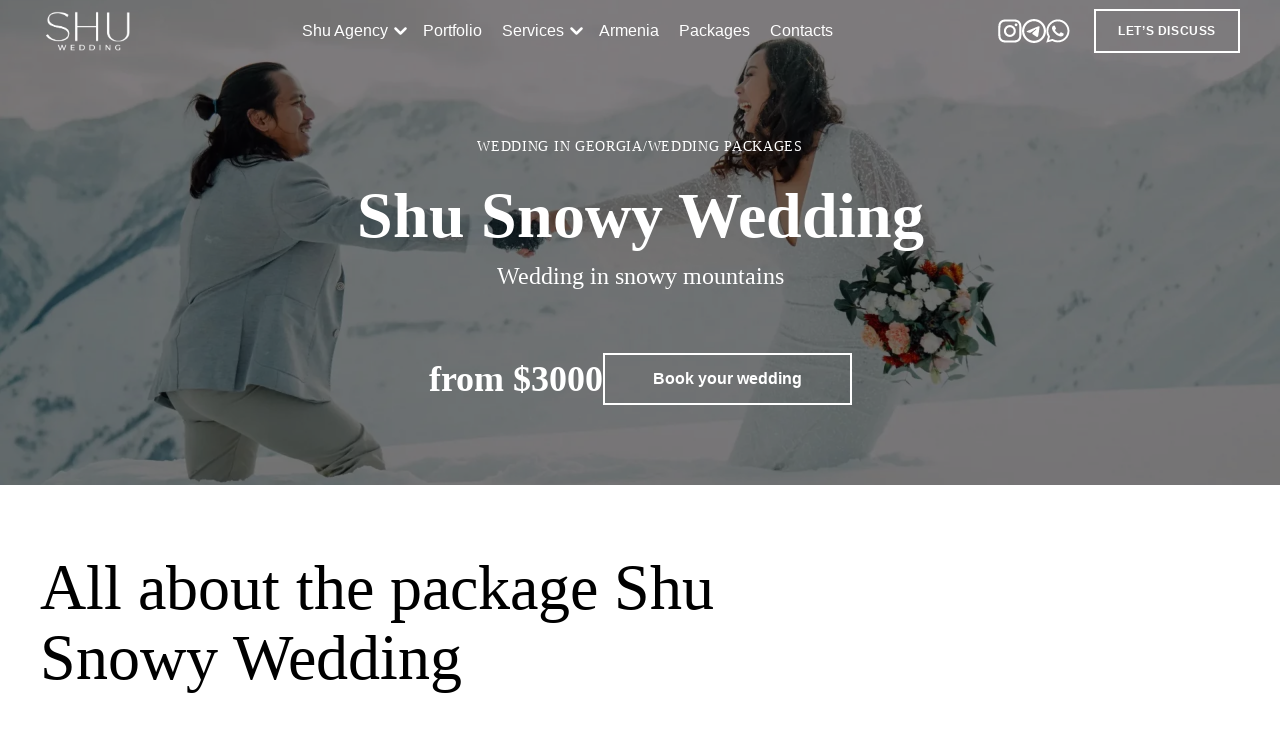

--- FILE ---
content_type: text/html; charset=UTF-8
request_url: https://shuwedd.com/price/snowy-wedding-photoshoot/
body_size: 49407
content:
<!doctype html>
<html class="font-playfair" >

<head>
	<meta charset="UTF-8">
	<meta name="viewport" content="width=device-width, initial-scale=1">
	<meta name="yandex-verification" content="cb49355bcbe30401" />

	<link rel="profile" href="https://gmpg.org/xfn/11">
	<link rel="dns-prefetch" href="//www.googletagmanager.com">
	<link rel="preconnect" href="//www.googletagmanager.com" crossorigin>
	<link rel="dns-prefetch" href="//www.google-analytics.com">
	<link rel="preconnect" href="//www.google-analytics.com" crossorigin>
	<meta name='robots' content='index, follow, max-image-preview:large, max-snippet:-1, max-video-preview:-1' />
<link rel="preload" href="https://shuwedd.com/wp-content/themes/Shuwedd2/css/themes-style.min.css" as="style" onload="this.onload=null;this.rel='stylesheet'"><noscript><link rel="stylesheet" href="https://shuwedd.com/wp-content/themes/Shuwedd2/css/themes-style.min.css"></noscript><link rel="preload" href="https://shuwedd.com/wp-content/themes/Shuwedd2/dist/output.css" as="style" onload="this.onload=null;this.rel='stylesheet'"><noscript><link rel="stylesheet" href="https://shuwedd.com/wp-content/themes/Shuwedd2/dist/output.css"></noscript><link rel="preload" href="https://shuwedd.com/wp-content/themes/Shuwedd2/css/swiper-bundle.min.css" as="style" onload="this.onload=null;this.rel='stylesheet'"><noscript><link rel="stylesheet" href="https://shuwedd.com/wp-content/themes/Shuwedd2/css/swiper-bundle.min.css"></noscript><link rel="preload" href="https://shuwedd.com/wp-content/themes/Shuwedd2/css/plaginsStyle.min.css" as="style" onload="this.onload=null;this.rel='stylesheet'"><noscript><link rel="stylesheet" href="https://shuwedd.com/wp-content/themes/Shuwedd2/css/plaginsStyle.min.css"></noscript><link rel="preload" href="https://shuwedd.com/wp-includes/css/dist/block-library/style.min.css?ver=6.0" as="style" onload="this.onload=null;this.rel='stylesheet'"><noscript><link rel="stylesheet" href="https://shuwedd.com/wp-includes/css/dist/block-library/style.min.css?ver=6.0"></noscript><link rel="preload" href="https://shuwedd.com/wp-includes/css/dist/components/style.min.css?ver=6.0" as="style" onload="this.onload=null;this.rel='stylesheet'"><noscript><link rel="stylesheet" href="https://shuwedd.com/wp-includes/css/dist/components/style.min.css?ver=6.0"></noscript><link rel="preload" href="https://shuwedd.com/wp-includes/css/dist/block-editor/style.min.css?ver=6.0" as="style" onload="this.onload=null;this.rel='stylesheet'"><noscript><link rel="stylesheet" href="https://shuwedd.com/wp-includes/css/dist/block-editor/style.min.css?ver=6.0"></noscript><link rel="preload" href="https://shuwedd.com/wp-content/plugins/visual-portfolio/templates/items-list/items-style/fade/style.min.css?ver=2.21.2" as="style" onload="this.onload=null;this.rel='stylesheet'"><noscript><link rel="stylesheet" href="https://shuwedd.com/wp-content/plugins/visual-portfolio/templates/items-list/items-style/fade/style.min.css?ver=2.21.2"></noscript><link rel="preload" href="https://shuwedd.com/wp-content/plugins/visual-portfolio/templates/notices/style.min.css?ver=2.21.2" as="style" onload="this.onload=null;this.rel='stylesheet'"><noscript><link rel="stylesheet" href="https://shuwedd.com/wp-content/plugins/visual-portfolio/templates/notices/style.min.css?ver=2.21.2"></noscript><link rel="preload" href="https://shuwedd.com/wp-content/uploads/eb-style/eb-style-486.min.css?ver=082012a02f" as="style" onload="this.onload=null;this.rel='stylesheet'"><noscript><link rel="stylesheet" href="https://shuwedd.com/wp-content/uploads/eb-style/eb-style-486.min.css?ver=082012a02f"></noscript><link rel="preload" href="https://shuwedd.com/wp-content/plugins/tabs-responsive/assets/css/bootstrap-front.css?ver=6.0" as="style" onload="this.onload=null;this.rel='stylesheet'"><noscript><link rel="stylesheet" href="https://shuwedd.com/wp-content/plugins/tabs-responsive/assets/css/bootstrap-front.css?ver=6.0"></noscript><link rel="preload" href="https://shuwedd.com/wp-content/themes/Shuwedd2/style.css?ver=1.0.0" as="style" onload="this.onload=null;this.rel='stylesheet'"><noscript><link rel="stylesheet" href="https://shuwedd.com/wp-content/themes/Shuwedd2/style.css?ver=1.0.0"></noscript><link rel="preload" href="https://shuwedd.com/wp-content/plugins/simple-lightbox/client/css/app.css?ver=2.8.1" as="style" onload="this.onload=null;this.rel='stylesheet'"><noscript><link rel="stylesheet" href="https://shuwedd.com/wp-content/plugins/simple-lightbox/client/css/app.css?ver=2.8.1"></noscript><link rel="preload" href="https://shuwedd.com/wp-content/plugins/smart-slider-3/Public/SmartSlider3/Application/Frontend/Assets/dist/smartslider.min.css?ver=6da04383" as="style" onload="this.onload=null;this.rel='stylesheet'"><noscript><link rel="stylesheet" href="https://shuwedd.com/wp-content/plugins/smart-slider-3/Public/SmartSlider3/Application/Frontend/Assets/dist/smartslider.min.css?ver=6da04383"></noscript><link rel="preload" href="https://use.fontawesome.com/releases/v5.15.4/css/all.css" as="style" onload="this.onload=null;this.rel='stylesheet'"><noscript><link rel="stylesheet" href="https://use.fontawesome.com/releases/v5.15.4/css/all.css"></noscript><link rel="preload" href="https://use.fontawesome.com/releases/v5.15.4/css/v4-shims.css" as="style" onload="this.onload=null;this.rel='stylesheet'"><noscript><link rel="stylesheet" href="https://use.fontawesome.com/releases/v5.15.4/css/v4-shims.css"></noscript><link rel="preload" href="https://shuwedd.com/wp-content/uploads/eb-style/eb-style-486.min.css" as="style" onload="this.onload=null;this.rel='stylesheet'"><noscript><link rel="stylesheet" href="https://shuwedd.com/wp-content/uploads/eb-style/eb-style-486.min.css"></noscript><link rel="preload" href="https://shuwedd.com/wp-content/themes/Shuwedd2/css/plaginsStyle.min.css" as="style" onload="this.onload=null;this.rel='stylesheet'"><noscript><link rel="stylesheet" href="https://shuwedd.com/wp-content/themes/Shuwedd2/css/plaginsStyle.min.css"></noscript><link rel="preload" href="https://fonts.googleapis.com/css?display=swap&family=Cormorant%3A300%2C400%7CPoppins%3A300%2C400" as="style" onload="this.onload=null;this.rel='stylesheet'"><noscript><link rel="stylesheet" href="https://fonts.googleapis.com/css?display=swap&family=Cormorant%3A300%2C400%7CPoppins%3A300%2C400"></noscript><link rel="preload" href="https://use.fontawesome.com/releases/v5.15.4/css/all.css" as="style" onload="this.onload=null;this.rel='stylesheet'"><noscript><link rel="stylesheet" href="https://use.fontawesome.com/releases/v5.15.4/css/all.css"></noscript><link rel="preload" href="https://use.fontawesome.com/releases/v5.15.4/css/v4-shims.css" as="style" onload="this.onload=null;this.rel='stylesheet'"><noscript><link rel="stylesheet" href="https://use.fontawesome.com/releases/v5.15.4/css/v4-shims.css"></noscript><script src="https://shuwedd.com/wp-includes/js/jquery/jquery-migrate.min.js?ver=3.3.2" defer></script>
	<!-- This site is optimized with the Yoast SEO Premium plugin v18.7 (Yoast SEO v19.1) - https://yoast.com/wordpress/plugins/seo/ -->
	<title>Shu Snowy Wedding | Shu Wedding Agency in Georgia</title>
	<meta name="description" content=" The snow wedding package is perfect for those who want to perfectly mix a simple marriage ceremony with a photo and video session in the mountains, enjoy the mountain peaks" />
	<link rel="canonical" href="https://shuwedd.com/price/snowy-wedding-photoshoot/" />
	
	<meta property="og:type" content="article" />
	<meta property="og:title" content="Shu Snowy Wedding" />
	<meta property="og:description" content=" The snow wedding package is perfect for those who want to perfectly mix a simple marriage ceremony with a photo and video session in the mountains, enjoy the mountain peaks" />
	<meta property="og:url" content="https://shuwedd.com/price/snowy-wedding-photoshoot/" />
	<meta property="og:site_name" content="Wedding in Georgia" />
	<meta property="article:publisher" content="https://facebook.com/shuwedd" />
	<meta property="article:modified_time" content="2025-03-03T13:34:31+00:00" />
	<meta name="twitter:card" content="summary_large_image" />
	<meta name="twitter:image" content="https://shuwedd.com/wp-content/uploads/2022/10/Wedding-for-Filipino-Gudauri-Shu-22-scaled-1-scaled.webp" />
	<!-- / Yoast SEO Premium plugin. -->


<link rel='dns-prefetch' href='//use.fontawesome.com' />
<style id='vp-dynamic-styles-Z2bb7dM-inline-css'>
.vp-id-Z2bb7dM .vp-portfolio__items { --vp-items__gap: 15px; } .vp-id-Z2bb7dM .vp-portfolio__items-style-fade { --vp-items-style-fade--image__border-radius: 0px; } .vp-id-Z2bb7dM .vp-portfolio__items-style-fade { --vp-items-style-fade--overlay__background-color: rgba(0, 0, 0, 0.3); } .vp-id-Z2bb7dM {

}

</style>
<link rel='stylesheet' id='visual-portfolio-items-style-fade-css'  href='https://shuwedd.com/wp-content/plugins/visual-portfolio/templates/items-list/items-style/fade/style.min.css?ver=2.21.2' media='all' />
<link rel='stylesheet' id='visual-portfolio-notices-default-css'  href='https://shuwedd.com/wp-content/plugins/visual-portfolio/templates/notices/style.min.css?ver=2.21.2' media='all' />
<link rel='stylesheet' id='wp-block-library-css'  href='https://shuwedd.com/wp-includes/css/dist/block-library/style.min.css?ver=6.0' media='all' />
<style id='global-styles-inline-css'>
body{--wp--preset--color--black: #000000;--wp--preset--color--cyan-bluish-gray: #abb8c3;--wp--preset--color--white: #ffffff;--wp--preset--color--pale-pink: #f78da7;--wp--preset--color--vivid-red: #cf2e2e;--wp--preset--color--luminous-vivid-orange: #ff6900;--wp--preset--color--luminous-vivid-amber: #fcb900;--wp--preset--color--light-green-cyan: #7bdcb5;--wp--preset--color--vivid-green-cyan: #00d084;--wp--preset--color--pale-cyan-blue: #8ed1fc;--wp--preset--color--vivid-cyan-blue: #0693e3;--wp--preset--color--vivid-purple: #9b51e0;--wp--preset--gradient--vivid-cyan-blue-to-vivid-purple: linear-gradient(135deg,rgba(6,147,227,1) 0%,rgb(155,81,224) 100%);--wp--preset--gradient--light-green-cyan-to-vivid-green-cyan: linear-gradient(135deg,rgb(122,220,180) 0%,rgb(0,208,130) 100%);--wp--preset--gradient--luminous-vivid-amber-to-luminous-vivid-orange: linear-gradient(135deg,rgba(252,185,0,1) 0%,rgba(255,105,0,1) 100%);--wp--preset--gradient--luminous-vivid-orange-to-vivid-red: linear-gradient(135deg,rgba(255,105,0,1) 0%,rgb(207,46,46) 100%);--wp--preset--gradient--very-light-gray-to-cyan-bluish-gray: linear-gradient(135deg,rgb(238,238,238) 0%,rgb(169,184,195) 100%);--wp--preset--gradient--cool-to-warm-spectrum: linear-gradient(135deg,rgb(74,234,220) 0%,rgb(151,120,209) 20%,rgb(207,42,186) 40%,rgb(238,44,130) 60%,rgb(251,105,98) 80%,rgb(254,248,76) 100%);--wp--preset--gradient--blush-light-purple: linear-gradient(135deg,rgb(255,206,236) 0%,rgb(152,150,240) 100%);--wp--preset--gradient--blush-bordeaux: linear-gradient(135deg,rgb(254,205,165) 0%,rgb(254,45,45) 50%,rgb(107,0,62) 100%);--wp--preset--gradient--luminous-dusk: linear-gradient(135deg,rgb(255,203,112) 0%,rgb(199,81,192) 50%,rgb(65,88,208) 100%);--wp--preset--gradient--pale-ocean: linear-gradient(135deg,rgb(255,245,203) 0%,rgb(182,227,212) 50%,rgb(51,167,181) 100%);--wp--preset--gradient--electric-grass: linear-gradient(135deg,rgb(202,248,128) 0%,rgb(113,206,126) 100%);--wp--preset--gradient--midnight: linear-gradient(135deg,rgb(2,3,129) 0%,rgb(40,116,252) 100%);--wp--preset--duotone--dark-grayscale: url('#wp-duotone-dark-grayscale');--wp--preset--duotone--grayscale: url('#wp-duotone-grayscale');--wp--preset--duotone--purple-yellow: url('#wp-duotone-purple-yellow');--wp--preset--duotone--blue-red: url('#wp-duotone-blue-red');--wp--preset--duotone--midnight: url('#wp-duotone-midnight');--wp--preset--duotone--magenta-yellow: url('#wp-duotone-magenta-yellow');--wp--preset--duotone--purple-green: url('#wp-duotone-purple-green');--wp--preset--duotone--blue-orange: url('#wp-duotone-blue-orange');--wp--preset--font-size--small: 13px;--wp--preset--font-size--medium: 20px;--wp--preset--font-size--large: 36px;--wp--preset--font-size--x-large: 42px;}.has-black-color{color: var(--wp--preset--color--black) !important;}.has-cyan-bluish-gray-color{color: var(--wp--preset--color--cyan-bluish-gray) !important;}.has-white-color{color: var(--wp--preset--color--white) !important;}.has-pale-pink-color{color: var(--wp--preset--color--pale-pink) !important;}.has-vivid-red-color{color: var(--wp--preset--color--vivid-red) !important;}.has-luminous-vivid-orange-color{color: var(--wp--preset--color--luminous-vivid-orange) !important;}.has-luminous-vivid-amber-color{color: var(--wp--preset--color--luminous-vivid-amber) !important;}.has-light-green-cyan-color{color: var(--wp--preset--color--light-green-cyan) !important;}.has-vivid-green-cyan-color{color: var(--wp--preset--color--vivid-green-cyan) !important;}.has-pale-cyan-blue-color{color: var(--wp--preset--color--pale-cyan-blue) !important;}.has-vivid-cyan-blue-color{color: var(--wp--preset--color--vivid-cyan-blue) !important;}.has-vivid-purple-color{color: var(--wp--preset--color--vivid-purple) !important;}.has-black-background-color{background-color: var(--wp--preset--color--black) !important;}.has-cyan-bluish-gray-background-color{background-color: var(--wp--preset--color--cyan-bluish-gray) !important;}.has-white-background-color{background-color: var(--wp--preset--color--white) !important;}.has-pale-pink-background-color{background-color: var(--wp--preset--color--pale-pink) !important;}.has-vivid-red-background-color{background-color: var(--wp--preset--color--vivid-red) !important;}.has-luminous-vivid-orange-background-color{background-color: var(--wp--preset--color--luminous-vivid-orange) !important;}.has-luminous-vivid-amber-background-color{background-color: var(--wp--preset--color--luminous-vivid-amber) !important;}.has-light-green-cyan-background-color{background-color: var(--wp--preset--color--light-green-cyan) !important;}.has-vivid-green-cyan-background-color{background-color: var(--wp--preset--color--vivid-green-cyan) !important;}.has-pale-cyan-blue-background-color{background-color: var(--wp--preset--color--pale-cyan-blue) !important;}.has-vivid-cyan-blue-background-color{background-color: var(--wp--preset--color--vivid-cyan-blue) !important;}.has-vivid-purple-background-color{background-color: var(--wp--preset--color--vivid-purple) !important;}.has-black-border-color{border-color: var(--wp--preset--color--black) !important;}.has-cyan-bluish-gray-border-color{border-color: var(--wp--preset--color--cyan-bluish-gray) !important;}.has-white-border-color{border-color: var(--wp--preset--color--white) !important;}.has-pale-pink-border-color{border-color: var(--wp--preset--color--pale-pink) !important;}.has-vivid-red-border-color{border-color: var(--wp--preset--color--vivid-red) !important;}.has-luminous-vivid-orange-border-color{border-color: var(--wp--preset--color--luminous-vivid-orange) !important;}.has-luminous-vivid-amber-border-color{border-color: var(--wp--preset--color--luminous-vivid-amber) !important;}.has-light-green-cyan-border-color{border-color: var(--wp--preset--color--light-green-cyan) !important;}.has-vivid-green-cyan-border-color{border-color: var(--wp--preset--color--vivid-green-cyan) !important;}.has-pale-cyan-blue-border-color{border-color: var(--wp--preset--color--pale-cyan-blue) !important;}.has-vivid-cyan-blue-border-color{border-color: var(--wp--preset--color--vivid-cyan-blue) !important;}.has-vivid-purple-border-color{border-color: var(--wp--preset--color--vivid-purple) !important;}.has-vivid-cyan-blue-to-vivid-purple-gradient-background{background: var(--wp--preset--gradient--vivid-cyan-blue-to-vivid-purple) !important;}.has-light-green-cyan-to-vivid-green-cyan-gradient-background{background: var(--wp--preset--gradient--light-green-cyan-to-vivid-green-cyan) !important;}.has-luminous-vivid-amber-to-luminous-vivid-orange-gradient-background{background: var(--wp--preset--gradient--luminous-vivid-amber-to-luminous-vivid-orange) !important;}.has-luminous-vivid-orange-to-vivid-red-gradient-background{background: var(--wp--preset--gradient--luminous-vivid-orange-to-vivid-red) !important;}.has-very-light-gray-to-cyan-bluish-gray-gradient-background{background: var(--wp--preset--gradient--very-light-gray-to-cyan-bluish-gray) !important;}.has-cool-to-warm-spectrum-gradient-background{background: var(--wp--preset--gradient--cool-to-warm-spectrum) !important;}.has-blush-light-purple-gradient-background{background: var(--wp--preset--gradient--blush-light-purple) !important;}.has-blush-bordeaux-gradient-background{background: var(--wp--preset--gradient--blush-bordeaux) !important;}.has-luminous-dusk-gradient-background{background: var(--wp--preset--gradient--luminous-dusk) !important;}.has-pale-ocean-gradient-background{background: var(--wp--preset--gradient--pale-ocean) !important;}.has-electric-grass-gradient-background{background: var(--wp--preset--gradient--electric-grass) !important;}.has-midnight-gradient-background{background: var(--wp--preset--gradient--midnight) !important;}.has-small-font-size{font-size: var(--wp--preset--font-size--small) !important;}.has-medium-font-size{font-size: var(--wp--preset--font-size--medium) !important;}.has-large-font-size{font-size: var(--wp--preset--font-size--large) !important;}.has-x-large-font-size{font-size: var(--wp--preset--font-size--x-large) !important;}
</style>
<link rel='stylesheet' id='wpsm_tabs_r_bootstrap-front-css'  href='https://shuwedd.com/wp-content/plugins/tabs-responsive/assets/css/bootstrap-front.css?ver=6.0' media='all' />
<link rel='stylesheet' id='shuwedd-style-css'  href='https://shuwedd.com/wp-content/themes/Shuwedd2/style.css?ver=1.0.4' media='all' />
<link rel='stylesheet' id='slb_core-css'  href='https://shuwedd.com/wp-content/plugins/simple-lightbox/client/css/app.css?ver=2.8.1' media='all' />
<link rel='stylesheet' id='font-awesome-official-css'  href='https://use.fontawesome.com/releases/v5.15.4/css/all.css' media='all' integrity="sha384-DyZ88mC6Up2uqS4h/KRgHuoeGwBcD4Ng9SiP4dIRy0EXTlnuz47vAwmeGwVChigm" crossorigin="anonymous" />
<link rel='stylesheet' id='ninja-forms-spn-addon-css'  href='https://shuwedd.com/wp-content/plugins/Smart-Phone-for-Ninja-Forms-main/dist/public/addon-public.min.css?ver=1.3.1' media='all' />
<link rel='stylesheet' id='font-awesome-official-v4shim-css'  href='https://use.fontawesome.com/releases/v5.15.4/css/v4-shims.css' media='all' integrity="sha384-Vq76wejb3QJM4nDatBa5rUOve+9gkegsjCebvV/9fvXlGWo4HCMR4cJZjjcF6Viv" crossorigin="anonymous" />
<style id='font-awesome-official-v4shim-inline-css'>
@font-face {
font-family: "FontAwesome";
font-display: block;
src: url("https://use.fontawesome.com/releases/v5.15.4/webfonts/fa-brands-400.eot"),
		url("https://use.fontawesome.com/releases/v5.15.4/webfonts/fa-brands-400.eot?#iefix") format("embedded-opentype"),
		url("https://use.fontawesome.com/releases/v5.15.4/webfonts/fa-brands-400.woff2") format("woff2"),
		url("https://use.fontawesome.com/releases/v5.15.4/webfonts/fa-brands-400.woff") format("woff"),
		url("https://use.fontawesome.com/releases/v5.15.4/webfonts/fa-brands-400.ttf") format("truetype"),
		url("https://use.fontawesome.com/releases/v5.15.4/webfonts/fa-brands-400.svg#fontawesome") format("svg");
}

@font-face {
font-family: "FontAwesome";
font-display: block;
src: url("https://use.fontawesome.com/releases/v5.15.4/webfonts/fa-solid-900.eot"),
		url("https://use.fontawesome.com/releases/v5.15.4/webfonts/fa-solid-900.eot?#iefix") format("embedded-opentype"),
		url("https://use.fontawesome.com/releases/v5.15.4/webfonts/fa-solid-900.woff2") format("woff2"),
		url("https://use.fontawesome.com/releases/v5.15.4/webfonts/fa-solid-900.woff") format("woff"),
		url("https://use.fontawesome.com/releases/v5.15.4/webfonts/fa-solid-900.ttf") format("truetype"),
		url("https://use.fontawesome.com/releases/v5.15.4/webfonts/fa-solid-900.svg#fontawesome") format("svg");
}

@font-face {
font-family: "FontAwesome";
font-display: block;
src: url("https://use.fontawesome.com/releases/v5.15.4/webfonts/fa-regular-400.eot"),
		url("https://use.fontawesome.com/releases/v5.15.4/webfonts/fa-regular-400.eot?#iefix") format("embedded-opentype"),
		url("https://use.fontawesome.com/releases/v5.15.4/webfonts/fa-regular-400.woff2") format("woff2"),
		url("https://use.fontawesome.com/releases/v5.15.4/webfonts/fa-regular-400.woff") format("woff"),
		url("https://use.fontawesome.com/releases/v5.15.4/webfonts/fa-regular-400.ttf") format("truetype"),
		url("https://use.fontawesome.com/releases/v5.15.4/webfonts/fa-regular-400.svg#fontawesome") format("svg");
unicode-range: U+F004-F005,U+F007,U+F017,U+F022,U+F024,U+F02E,U+F03E,U+F044,U+F057-F059,U+F06E,U+F070,U+F075,U+F07B-F07C,U+F080,U+F086,U+F089,U+F094,U+F09D,U+F0A0,U+F0A4-F0A7,U+F0C5,U+F0C7-F0C8,U+F0E0,U+F0EB,U+F0F3,U+F0F8,U+F0FE,U+F111,U+F118-F11A,U+F11C,U+F133,U+F144,U+F146,U+F14A,U+F14D-F14E,U+F150-F152,U+F15B-F15C,U+F164-F165,U+F185-F186,U+F191-F192,U+F1AD,U+F1C1-F1C9,U+F1CD,U+F1D8,U+F1E3,U+F1EA,U+F1F6,U+F1F9,U+F20A,U+F247-F249,U+F24D,U+F254-F25B,U+F25D,U+F267,U+F271-F274,U+F279,U+F28B,U+F28D,U+F2B5-F2B6,U+F2B9,U+F2BB,U+F2BD,U+F2C1-F2C2,U+F2D0,U+F2D2,U+F2DC,U+F2ED,U+F328,U+F358-F35B,U+F3A5,U+F3D1,U+F410,U+F4AD;
}
</style>
<script src='https://shuwedd.com/wp-includes/js/jquery/jquery.min.js?ver=3.6.0' id='jquery-core-js'></script>
<script src='https://shuwedd.com/wp-includes/js/jquery/jquery-migrate.min.js?ver=3.3.2' id='jquery-migrate-js'></script>
<link rel="https://api.w.org/" href="https://shuwedd.com/wp-json/" /><link rel="alternate" type="application/json" href="https://shuwedd.com/wp-json/wp/v2/price/7634" /><link rel="EditURI" type="application/rsd+xml" title="RSD" href="https://shuwedd.com/xmlrpc.php?rsd" />
<link rel="wlwmanifest" type="application/wlwmanifest+xml" href="https://shuwedd.com/wp-includes/wlwmanifest.xml" /> 
<meta name="generator" content="WordPress 6.0" />
<link rel='shortlink' href='https://shuwedd.com/?p=7634' />
<link rel="alternate" type="application/json+oembed" href="https://shuwedd.com/wp-json/oembed/1.0/embed?url=https%3A%2F%2Fshuwedd.com%2Fprice%2Fsnowy-wedding-photoshoot%2F" />
<link rel="alternate" type="text/xml+oembed" href="https://shuwedd.com/wp-json/oembed/1.0/embed?url=https%3A%2F%2Fshuwedd.com%2Fprice%2Fsnowy-wedding-photoshoot%2F&#038;format=xml" />


<!-- This site is optimized with the Schema plugin v1.7.9.4 - https://schema.press -->
<script type="application/ld+json">[{"@context":"http:\/\/schema.org\/","@type":"WPHeader","url":"https:\/\/shuwedd.com","headline":"Shu Snowy Wedding","description":"Wedding in Georgia for foreigners"},{"@context":"http:\/\/schema.org\/","@type":"WPFooter","url":"https:\/\/shuwedd.com","headline":"Shu Snowy Wedding","description":"Wedding in Georgia for foreigners","copyrightYear":"2022"}]</script>



<!-- This site is optimized with the Schema plugin v1.7.9.4 - https://schema.press -->
<script type="application/ld+json">{"@context":"https:\/\/schema.org\/","@type":"BlogPosting","mainEntityOfPage":{"@type":"WebPage","@id":"https:\/\/shuwedd.com\/price\/snowy-wedding-photoshoot\/"},"url":"https:\/\/shuwedd.com\/price\/snowy-wedding-photoshoot\/","headline":"Shu Snowy Wedding","datePublished":"2022-10-06T16:46:45+03:00","dateModified":"2025-03-03T16:34:31+03:00","publisher":{"@type":"Organization","@id":"https:\/\/shuwedd.com\/#organization","name":"Shuwedd","logo":{"@type":"ImageObject","url":"","width":600,"height":60}},"image":{"@type":"ImageObject","url":"https:\/\/shuwedd.com\/wp-content\/uploads\/2022\/10\/Wedding-for-Filipino-Gudauri-Shu-22-scaled-1-scaled.webp","width":1920,"height":1171},"articleSection":"Cozy wedding for two","author":{"@type":"Person","name":"admin","url":"https:\/\/shuwedd.com\/author\/admin\/","image":{"@type":"ImageObject","url":"https:\/\/secure.gravatar.com\/avatar\/645aa8625aa6e65bcb296f33c41f5564?s=96&d=mm&r=g","height":96,"width":96}}}</script>

<script type='text/javascript'>
/* <![CDATA[ */
var VPData = {"__":{"couldnt_retrieve_vp":"Couldn't retrieve Visual Portfolio ID.","pswp_close":"Close (Esc)","pswp_share":"Share","pswp_fs":"Toggle fullscreen","pswp_zoom":"Zoom in\/out","pswp_prev":"Previous (arrow left)","pswp_next":"Next (arrow right)","pswp_share_fb":"Share on Facebook","pswp_share_tw":"Tweet","pswp_share_pin":"Pin it","fancybox_close":"Close","fancybox_next":"Next","fancybox_prev":"Previous","fancybox_error":"The requested content cannot be loaded. <br \/> Please try again later.","fancybox_play_start":"Start slideshow","fancybox_play_stop":"Pause slideshow","fancybox_full_screen":"Full screen","fancybox_thumbs":"Thumbnails","fancybox_download":"Download","fancybox_share":"Share","fancybox_zoom":"Zoom"},"settingsPopupGallery":{"enable_on_wordpress_images":false,"vendor":"fancybox","deep_linking":true,"deep_linking_url_to_share_images":false,"show_arrows":true,"show_counter":true,"show_zoom_button":true,"show_fullscreen_button":true,"show_share_button":true,"show_close_button":true,"show_thumbs":true,"show_download_button":false,"show_slideshow":false,"click_to_zoom":true},"screenSizes":[320,576,768,992,1200]};
/* ]]> */
</script>
        <noscript>
            <style type="text/css">
                .vp-portfolio__preloader-wrap{display:none}.vp-portfolio__items-wrap,.vp-portfolio__filter-wrap,.vp-portfolio__sort-wrap,.vp-portfolio__pagination-wrap{visibility:visible;opacity:1}.vp-portfolio__item .vp-portfolio__item-img noscript+img{display:none}.vp-portfolio__thumbnails-wrap{display:none}            </style>
        </noscript>
        		<script>
			document.documentElement.className = document.documentElement.className.replace( 'no-js', 'js' );
		</script>
				<style>
			.no-js img.lazyload { display: none; }
			figure.wp-block-image img.lazyloading { min-width: 150px; }
							.lazyload { opacity: 0; }
				.lazyloading {
					border: 0 !important;
					opacity: 1;
					background: rgba(255, 255, 255, 0) url('https://shuwedd.com/wp-content/plugins/wp-smush-pro/app/assets/images/smush-lazyloader-1.gif') no-repeat center !important;
					background-size: 16px auto !important;
					min-width: 16px;
				}
					</style>
		        <style type="text/css">
            /* If html does not have either class, do not show lazy loaded images. */
            html:not(.vp-lazyload-enabled):not(.js) .vp-lazyload {
                display: none;
            }
        </style>
        <script>
            document.documentElement.classList.add(
                'vp-lazyload-enabled'
            );
        </script>
        <style id="uagb-style-conditional-extension">@media (min-width: 1025px){body .uag-hide-desktop.uagb-google-map__wrap,body .uag-hide-desktop{display:none}}@media (min-width: 768px) and (max-width: 1024px){body .uag-hide-tab.uagb-google-map__wrap,body .uag-hide-tab{display:none}}@media (max-width: 767px){body .uag-hide-mob.uagb-google-map__wrap,body .uag-hide-mob{display:none}}</style><link rel="icon" href="https://shuwedd.com/wp-content/uploads/2025/03/favicon.png" sizes="32x32" />
<link rel="icon" href="https://shuwedd.com/wp-content/uploads/2025/03/favicon.png" sizes="192x192" />
<link rel="apple-touch-icon" href="https://shuwedd.com/wp-content/uploads/2025/03/favicon.png" />
<meta name="msapplication-TileImage" content="https://shuwedd.com/wp-content/uploads/2025/03/favicon.png" />
	<!-- Google Tag Manager -->
	<script>
		(function(w, d, s, l, i) {
			w[l] = w[l] || [];
			w[l].push({
				'gtm.start': new Date().getTime(),
				event: 'gtm.js'
			});
			var f = d.getElementsByTagName(s)[0],
				j = d.createElement(s),
				dl = l != 'dataLayer' ? '&l=' + l : '';
			j.async = true;
			j.src =
				'https://www.googletagmanager.com/gtm.js?id=' + i + dl;
			f.parentNode.insertBefore(j, f);
		})(window, document, 'script', 'dataLayer', 'GTM-5TPDTTB');
	</script>
	<!-- End Google Tag Manager -->

</head>

<body class="price-template price-template-price price-template-price-php single single-price postid-7634 wp-custom-logo no-sidebar">

	<!-- Google Tag Manager (noscript) -->
	<noscript><iframe  height="0" width="0" style="display:none;visibility:hidden" data-src="https://www.googletagmanager.com/ns.html?id=GTM-5TPDTTB" class="lazyload" src="[data-uri]"></iframe></noscript>
	<!-- End Google Tag Manager (noscript) -->
	<svg xmlns="http://www.w3.org/2000/svg" viewBox="0 0 0 0" width="0" height="0" focusable="false" role="none" style="visibility: hidden; position: absolute; left: -9999px; overflow: hidden;" ><defs><filter id="wp-duotone-dark-grayscale"><feColorMatrix color-interpolation-filters="sRGB" type="matrix" values=" .299 .587 .114 0 0 .299 .587 .114 0 0 .299 .587 .114 0 0 .299 .587 .114 0 0 " /><feComponentTransfer color-interpolation-filters="sRGB" ><feFuncR type="table" tableValues="0 0.49803921568627" /><feFuncG type="table" tableValues="0 0.49803921568627" /><feFuncB type="table" tableValues="0 0.49803921568627" /><feFuncA type="table" tableValues="1 1" /></feComponentTransfer><feComposite in2="SourceGraphic" operator="in" /></filter></defs></svg><svg xmlns="http://www.w3.org/2000/svg" viewBox="0 0 0 0" width="0" height="0" focusable="false" role="none" style="visibility: hidden; position: absolute; left: -9999px; overflow: hidden;" ><defs><filter id="wp-duotone-grayscale"><feColorMatrix color-interpolation-filters="sRGB" type="matrix" values=" .299 .587 .114 0 0 .299 .587 .114 0 0 .299 .587 .114 0 0 .299 .587 .114 0 0 " /><feComponentTransfer color-interpolation-filters="sRGB" ><feFuncR type="table" tableValues="0 1" /><feFuncG type="table" tableValues="0 1" /><feFuncB type="table" tableValues="0 1" /><feFuncA type="table" tableValues="1 1" /></feComponentTransfer><feComposite in2="SourceGraphic" operator="in" /></filter></defs></svg><svg xmlns="http://www.w3.org/2000/svg" viewBox="0 0 0 0" width="0" height="0" focusable="false" role="none" style="visibility: hidden; position: absolute; left: -9999px; overflow: hidden;" ><defs><filter id="wp-duotone-purple-yellow"><feColorMatrix color-interpolation-filters="sRGB" type="matrix" values=" .299 .587 .114 0 0 .299 .587 .114 0 0 .299 .587 .114 0 0 .299 .587 .114 0 0 " /><feComponentTransfer color-interpolation-filters="sRGB" ><feFuncR type="table" tableValues="0.54901960784314 0.98823529411765" /><feFuncG type="table" tableValues="0 1" /><feFuncB type="table" tableValues="0.71764705882353 0.25490196078431" /><feFuncA type="table" tableValues="1 1" /></feComponentTransfer><feComposite in2="SourceGraphic" operator="in" /></filter></defs></svg><svg xmlns="http://www.w3.org/2000/svg" viewBox="0 0 0 0" width="0" height="0" focusable="false" role="none" style="visibility: hidden; position: absolute; left: -9999px; overflow: hidden;" ><defs><filter id="wp-duotone-blue-red"><feColorMatrix color-interpolation-filters="sRGB" type="matrix" values=" .299 .587 .114 0 0 .299 .587 .114 0 0 .299 .587 .114 0 0 .299 .587 .114 0 0 " /><feComponentTransfer color-interpolation-filters="sRGB" ><feFuncR type="table" tableValues="0 1" /><feFuncG type="table" tableValues="0 0.27843137254902" /><feFuncB type="table" tableValues="0.5921568627451 0.27843137254902" /><feFuncA type="table" tableValues="1 1" /></feComponentTransfer><feComposite in2="SourceGraphic" operator="in" /></filter></defs></svg><svg xmlns="http://www.w3.org/2000/svg" viewBox="0 0 0 0" width="0" height="0" focusable="false" role="none" style="visibility: hidden; position: absolute; left: -9999px; overflow: hidden;" ><defs><filter id="wp-duotone-midnight"><feColorMatrix color-interpolation-filters="sRGB" type="matrix" values=" .299 .587 .114 0 0 .299 .587 .114 0 0 .299 .587 .114 0 0 .299 .587 .114 0 0 " /><feComponentTransfer color-interpolation-filters="sRGB" ><feFuncR type="table" tableValues="0 0" /><feFuncG type="table" tableValues="0 0.64705882352941" /><feFuncB type="table" tableValues="0 1" /><feFuncA type="table" tableValues="1 1" /></feComponentTransfer><feComposite in2="SourceGraphic" operator="in" /></filter></defs></svg><svg xmlns="http://www.w3.org/2000/svg" viewBox="0 0 0 0" width="0" height="0" focusable="false" role="none" style="visibility: hidden; position: absolute; left: -9999px; overflow: hidden;" ><defs><filter id="wp-duotone-magenta-yellow"><feColorMatrix color-interpolation-filters="sRGB" type="matrix" values=" .299 .587 .114 0 0 .299 .587 .114 0 0 .299 .587 .114 0 0 .299 .587 .114 0 0 " /><feComponentTransfer color-interpolation-filters="sRGB" ><feFuncR type="table" tableValues="0.78039215686275 1" /><feFuncG type="table" tableValues="0 0.94901960784314" /><feFuncB type="table" tableValues="0.35294117647059 0.47058823529412" /><feFuncA type="table" tableValues="1 1" /></feComponentTransfer><feComposite in2="SourceGraphic" operator="in" /></filter></defs></svg><svg xmlns="http://www.w3.org/2000/svg" viewBox="0 0 0 0" width="0" height="0" focusable="false" role="none" style="visibility: hidden; position: absolute; left: -9999px; overflow: hidden;" ><defs><filter id="wp-duotone-purple-green"><feColorMatrix color-interpolation-filters="sRGB" type="matrix" values=" .299 .587 .114 0 0 .299 .587 .114 0 0 .299 .587 .114 0 0 .299 .587 .114 0 0 " /><feComponentTransfer color-interpolation-filters="sRGB" ><feFuncR type="table" tableValues="0.65098039215686 0.40392156862745" /><feFuncG type="table" tableValues="0 1" /><feFuncB type="table" tableValues="0.44705882352941 0.4" /><feFuncA type="table" tableValues="1 1" /></feComponentTransfer><feComposite in2="SourceGraphic" operator="in" /></filter></defs></svg><svg xmlns="http://www.w3.org/2000/svg" viewBox="0 0 0 0" width="0" height="0" focusable="false" role="none" style="visibility: hidden; position: absolute; left: -9999px; overflow: hidden;" ><defs><filter id="wp-duotone-blue-orange"><feColorMatrix color-interpolation-filters="sRGB" type="matrix" values=" .299 .587 .114 0 0 .299 .587 .114 0 0 .299 .587 .114 0 0 .299 .587 .114 0 0 " /><feComponentTransfer color-interpolation-filters="sRGB" ><feFuncR type="table" tableValues="0.098039215686275 1" /><feFuncG type="table" tableValues="0 0.66274509803922" /><feFuncB type="table" tableValues="0.84705882352941 0.41960784313725" /><feFuncA type="table" tableValues="1 1" /></feComponentTransfer><feComposite in2="SourceGraphic" operator="in" /></filter></defs></svg>	<div id="page" class="site ">

		<a class="skip-link screen-reader-text" href="#primary">Skip to content</a>

		<div class="hidden pb-16 pt-16 md:text-4xl mx-1 list-disc m-auto px-8 py-8"></div>
		<style>
			.checkbox-wrap .nf-field-element label:before,
			.checkbox-wrap .nf-field-label label:before,
			.listcheckbox-wrap .nf-field-element label:before,
			.listcheckbox-wrap .nf-field-label label:before {
				content: '\2713' !important;
			}

			.custom-scroll-logo {
				opacity: 0;
				transition: opacity 0.1s ease-in-out;
			}

			.custom-scroll-logo.fade-in {
				opacity: 1;
			}

			.custom-logo-link.fade-out {
				opacity: 0;
				transition: opacity 0.1s ease-in-out;
			}
		</style>
		<!-- #masthead -->


		<header id="masthead" class="site-header  fixed inset-x-0 top-0 z-50 py-1">
			<div class="flex items-center flex-col justify-center container m-auto px-4  xl:px-0 m-auto  max-w-1200 update-header">
				<div class="header-top w-full">
					<div class=" header-top__content" id="no-scroll">
						<div class=" lg:flex lg:justify-center lg:row-start-1 lg:col-start-2 lg:col-end-2 flex items-center relative">
							<nav class="static flex justify-between items-center navigation">
								<div class="lg:hidden">
									<button class="navbar-burger relative flex items-center p-3">
										<div class="burger-line block h-4 w-4 fill-current">
											<span class="line line-1"></span>
											<span class="line line-2"></span>
											<span class="line line-3"></span>
										</div>
									</button>
								</div>
								<div class="nav-wrap hidden lg:block">
									<div class="menu-menu-1-container"><ul id="primary-menu" class="menu"><li id="menu-item-990" class="menu-item menu-item-type-custom menu-item-object-custom menu-item-has-children menu-item-990"><a href="#">Shu Agency</a>
<ul class="sub-menu">
	<li id="menu-item-991" class="menu-item menu-item-type-taxonomy menu-item-object-category menu-item-991"><a href="https://shuwedd.com/category/blog/">Blog</a></li>
	<li id="menu-item-993" class="menu-item menu-item-type-post_type menu-item-object-page menu-item-993"><a href="https://shuwedd.com/about-us/">About us</a></li>
	<li id="menu-item-1227" class="menu-item menu-item-type-taxonomy menu-item-object-category menu-item-1227"><a href="https://shuwedd.com/category/venues/">Venues</a></li>
	<li id="menu-item-15979" class="menu-item menu-item-type-custom menu-item-object-custom menu-item-15979"><a href="/video/">Video</a></li>
</ul>
</li>
<li id="menu-item-534" class="menu-item menu-item-type-taxonomy menu-item-object-category menu-item-534"><a href="https://shuwedd.com/category/portfolio/">Portfolio</a></li>
<li id="menu-item-992" class="menu-item menu-item-type-taxonomy menu-item-object-category menu-item-has-children menu-item-992"><a href="https://shuwedd.com/category/services/">Services</a>
<ul class="sub-menu">
	<li id="menu-item-10912" class="menu-item menu-item-type-custom menu-item-object-custom menu-item-10912"><a href="/services/marriage-for-filipino-in-georgia/">Filipino</a></li>
	<li id="menu-item-10913" class="menu-item menu-item-type-custom menu-item-object-custom menu-item-10913"><a href="/services/unforgettable-wedding-in-georgia-for-uae-residents/">UAE Residents</a></li>
	<li id="menu-item-10914" class="menu-item menu-item-type-custom menu-item-object-custom menu-item-10914"><a href="/services/marriage-for-foreigner-in-georgia/">Foreigners</a></li>
	<li id="menu-item-10915" class="menu-item menu-item-type-custom menu-item-object-custom menu-item-10915"><a href="/services/wedding-in-tbilisi/">Tbilisi</a></li>
	<li id="menu-item-11035" class="menu-item menu-item-type-custom menu-item-object-custom menu-item-11035"><a href="/services/winter-wedding-in-georgia/">Winter</a></li>
	<li id="menu-item-11036" class="menu-item menu-item-type-custom menu-item-object-custom menu-item-11036"><a href="/category/services/">Other</a></li>
</ul>
</li>
<li id="menu-item-17459" class="menu-item menu-item-type-custom menu-item-object-custom menu-item-17459"><a href="/services/wedding-in-armenia/">Armenia</a></li>
<li id="menu-item-994" class="menu-item menu-item-type-taxonomy menu-item-object-category current-price-ancestor current-menu-parent current-price-parent menu-item-994"><a href="https://shuwedd.com/category/price/">Packages</a></li>
<li id="menu-item-995" class="menu-item menu-item-type-post_type menu-item-object-page menu-item-995"><a href="https://shuwedd.com/contact/">Contacts</a></li>
</ul></div>
								</div>
							</nav>
							<div class="navbar-menu  z-50 burger__noactive 
							fixed top-0 left-0 bottom-0 flex flex-col w-full py-10 pt-2 px-6 bg-white border-r overflow-y-auto absolute min-h-screen
							lg:hidden">
								<div class="shell navbar-backdrop  inset-0 "></div>
								<nav class=" h-full">
									<div class="flex head-logo-mob  py-4 px-4 xl:px-0 mt-4">
																				<a href="/" class="custom-scroll-mobil">
											<img  alt="Scroll Logo" data-src="https://shuwedd.com/wp-content/uploads/2025/03/imgonline-com-ua-2to1-hZaITkdZ0kMqIHdC-1-1.png" class="lazyload" src="[data-uri]"><noscript><img src="https://shuwedd.com/wp-content/uploads/2025/03/imgonline-com-ua-2to1-hZaITkdZ0kMqIHdC-1-1.png" alt="Scroll Logo"></noscript>
										</a>
										<button class="navbar-close">
											<svg class=" text-gray-400 cursor-pointer hover:text-gray-500" xmlns="http://www.w3.org/2000/svg" fill="none" viewBox="0 0 24 24" stroke="currentColor">
												<path stroke-linecap="round" stroke-linejoin="round" stroke-width="2" d="M6 18L18 6M6 6l12 12"></path>
											</svg>
										</button>

									</div>
									<div class="mobile-menu px-4 xl:px-0">
										<!-- menu -->
										<div class="menu-menu-1-container"><ul id="primary-menu" class="menu"><li class="menu-item menu-item-type-custom menu-item-object-custom menu-item-has-children menu-item-990"><a href="#">Shu Agency</a>
<ul class="sub-menu">
	<li class="menu-item menu-item-type-taxonomy menu-item-object-category menu-item-991"><a href="https://shuwedd.com/category/blog/">Blog</a></li>
	<li class="menu-item menu-item-type-post_type menu-item-object-page menu-item-993"><a href="https://shuwedd.com/about-us/">About us</a></li>
	<li class="menu-item menu-item-type-taxonomy menu-item-object-category menu-item-1227"><a href="https://shuwedd.com/category/venues/">Venues</a></li>
	<li class="menu-item menu-item-type-custom menu-item-object-custom menu-item-15979"><a href="/video/">Video</a></li>
</ul>
</li>
<li class="menu-item menu-item-type-taxonomy menu-item-object-category menu-item-534"><a href="https://shuwedd.com/category/portfolio/">Portfolio</a></li>
<li class="menu-item menu-item-type-taxonomy menu-item-object-category menu-item-has-children menu-item-992"><a href="https://shuwedd.com/category/services/">Services</a>
<ul class="sub-menu">
	<li class="menu-item menu-item-type-custom menu-item-object-custom menu-item-10912"><a href="/services/marriage-for-filipino-in-georgia/">Filipino</a></li>
	<li class="menu-item menu-item-type-custom menu-item-object-custom menu-item-10913"><a href="/services/unforgettable-wedding-in-georgia-for-uae-residents/">UAE Residents</a></li>
	<li class="menu-item menu-item-type-custom menu-item-object-custom menu-item-10914"><a href="/services/marriage-for-foreigner-in-georgia/">Foreigners</a></li>
	<li class="menu-item menu-item-type-custom menu-item-object-custom menu-item-10915"><a href="/services/wedding-in-tbilisi/">Tbilisi</a></li>
	<li class="menu-item menu-item-type-custom menu-item-object-custom menu-item-11035"><a href="/services/winter-wedding-in-georgia/">Winter</a></li>
	<li class="menu-item menu-item-type-custom menu-item-object-custom menu-item-11036"><a href="/category/services/">Other</a></li>
</ul>
</li>
<li class="menu-item menu-item-type-custom menu-item-object-custom menu-item-17459"><a href="/services/wedding-in-armenia/">Armenia</a></li>
<li class="menu-item menu-item-type-taxonomy menu-item-object-category current-price-ancestor current-menu-parent current-price-parent menu-item-994"><a href="https://shuwedd.com/category/price/">Packages</a></li>
<li class="menu-item menu-item-type-post_type menu-item-object-page menu-item-995"><a href="https://shuwedd.com/contact/">Contacts</a></li>
</ul></div>
										<!-- menu -->
										<aside id="secondary" class="widget-area flex items-center mb-6">
											<li id="block-125" class="widget widget_block"><div class="discuss lg:hidden ui__btn modalEl  btn-header cursor-pointer">
<div class="discuss-mobile-text" >let’s discuss</div>
</div></li>
										</aside>
										<div class="flex  justify-start     w-fit site-contacts">
											<aside id="secondary" class="widget-area">
												<li id="block-134" class="widget widget_block"><div class="flex  justify-center lg:justify-start "><a href="https://www.instagram.com/Shuwedding_georgia/" class="icons icon-instagram w-8 h-8 mx-1"><svg xmlns="http://www.w3.org/2000/svg" width="28" height="28" viewBox="0 0 28 28"><path d="M14.0031 6.82115C10.0303 6.82115 6.82588 10.0263 6.82588 14C6.82588 17.9737 10.0303 21.1788 14.0031 21.1788C17.9759 21.1788 21.1804 17.9737 21.1804 14C21.1804 10.0263 17.9759 6.82115 14.0031 6.82115ZM14.0031 18.6672C11.4358 18.6672 9.33698 16.5741 9.33698 14C9.33698 11.4259 11.4296 9.33281 14.0031 9.33281C16.5767 9.33281 18.6693 11.4259 18.6693 14C18.6693 16.5741 16.5704 18.6672 14.0031 18.6672ZM23.148 6.5275C23.148 7.45844 22.3984 8.20194 21.474 8.20194C20.5432 8.20194 19.7999 7.45219 19.7999 6.5275C19.7999 5.60281 20.5495 4.85306 21.474 4.85306C22.3984 4.85306 23.148 5.60281 23.148 6.5275ZM27.9016 8.22693C27.7954 5.98393 27.2832 3.9971 25.6404 2.36015C24.0038 0.723195 22.0174 0.210867 19.7749 0.0984046C17.4637 -0.0328015 10.5363 -0.0328015 8.2251 0.0984046C5.98885 0.204619 4.00245 0.716947 2.35962 2.3539C0.716788 3.99085 0.21082 5.97769 0.0983826 8.22069C-0.0327942 10.5324 -0.0327942 17.4613 0.0983826 19.7731C0.204573 22.0161 0.716788 24.0029 2.35962 25.6399C4.00245 27.2768 5.9826 27.7891 8.2251 27.9016C10.5363 28.0328 17.4637 28.0328 19.7749 27.9016C22.0174 27.7954 24.0038 27.2831 25.6404 25.6399C27.277 24.0029 27.7892 22.0161 27.9016 19.7731C28.0328 17.4613 28.0328 10.5387 27.9016 8.22693ZM24.9158 22.2535C24.4286 23.4781 23.4853 24.4215 22.2548 24.9151C20.412 25.6461 16.0395 25.4774 14.0031 25.4774C11.9668 25.4774 7.58795 25.6399 5.75148 24.9151C4.52716 24.4278 3.58394 23.4843 3.09046 22.2535C2.35962 20.4104 2.52828 16.0368 2.52828 14C2.52828 11.9632 2.36587 7.5834 3.09046 5.74651C3.57769 4.52192 4.52091 3.57849 5.75148 3.0849C7.5942 2.3539 11.9668 2.52259 14.0031 2.52259C16.0395 2.52259 20.4183 2.36015 22.2548 3.0849C23.4791 3.57224 24.4223 4.51568 24.9158 5.74651C25.6466 7.58965 25.478 11.9632 25.478 14C25.478 16.0368 25.6466 20.4166 24.9158 22.2535Z"></path></svg></a><a href="https://t.me/ShuWedd" class="icons icon-facebook w-8 h-8 mx-1">
<svg xmlns="http://www.w3.org/2000/svg" viewBox="10 10 44 44" width="28" height="28">
  <path d="M 32 10 C 19.85 10 10 19.85 10 32 C 10 44.15 19.85 54 32 54 C 44.15 54 54 44.15 54 32 C 54 19.85 44.15 10 32 10 z M 32 14 C 41.941 14 50 22.059 50 32 C 50 41.941 41.941 50 32 50 C 22.059 50 14 41.941 14 32 C 14 22.059 22.059 14 32 14 z M 41.041016 23.337891 C 40.533078 23.279297 39.894891 23.418531 39.181641 23.675781 C 37.878641 24.145781 21.223719 31.217953 20.261719 31.626953 C 19.350719 32.014953 18.487328 32.437828 18.486328 33.048828 C 18.486328 33.478828 18.741312 33.721656 19.445312 33.972656 C 20.177313 34.234656 22.023281 34.79275 23.113281 35.09375 C 24.163281 35.38275 25.357344 35.130844 26.027344 34.714844 C 26.736344 34.273844 34.928625 28.7925 35.515625 28.3125 C 36.102625 27.8325 36.571797 28.448688 36.091797 28.929688 C 35.611797 29.410688 29.988094 34.865094 29.246094 35.621094 C 28.346094 36.539094 28.985844 37.490094 29.589844 37.871094 C 30.278844 38.306094 35.239328 41.632016 35.986328 42.166016 C 36.733328 42.700016 37.489594 42.941406 38.183594 42.941406 C 38.877594 42.941406 39.242891 42.026797 39.587891 40.966797 C 39.992891 39.725797 41.890047 27.352062 42.123047 24.914062 C 42.194047 24.175062 41.960906 23.683844 41.503906 23.464844 C 41.365656 23.398594 41.210328 23.357422 41.041016 23.337891 z"></path>
</svg>
</a><a href="https://wa.me/995591703630" class="icons icon-whatsapp w-8 h-8 mx-1">	<svg xmlns="http://www.w3.org/2000/svg" width="28" height="28" viewBox="0 0 28 28"><path d="M23.8062 4.06875C21.1875 1.44375 17.7 0 13.9937 0C6.34375 0 0.11875 6.225 0.11875 13.875C0.11875 16.3188 0.75625 18.7062 1.96875 20.8125L0 28L7.35625 26.0688C9.38125 27.175 11.6625 27.7563 13.9875 27.7563H13.9937C21.6375 27.7563 28 21.5312 28 13.8813C28 10.175 26.425 6.69375 23.8062 4.06875ZM13.9937 25.4188C11.9187 25.4188 9.8875 24.8625 8.11875 23.8125L7.7 23.5625L3.3375 24.7062L4.5 20.45L4.225 20.0125C3.06875 18.175 2.4625 16.0562 2.4625 13.875C2.4625 7.51875 7.6375 2.34375 14 2.34375C17.0812 2.34375 19.975 3.54375 22.15 5.725C24.325 7.90625 25.6625 10.8 25.6562 13.8813C25.6562 20.2438 20.35 25.4188 13.9937 25.4188ZM20.3188 16.7812C19.975 16.6063 18.2688 15.7688 17.95 15.6562C17.6313 15.5375 17.4 15.4812 17.1688 15.8312C16.9375 16.1812 16.275 16.9563 16.0688 17.1938C15.8688 17.425 15.6625 17.4562 15.3188 17.2812C13.2812 16.2625 11.9438 15.4625 10.6 13.1562C10.2438 12.5437 10.9562 12.5875 11.6187 11.2625C11.7312 11.0312 11.675 10.8313 11.5875 10.6562C11.5 10.4812 10.8063 8.775 10.5188 8.08125C10.2375 7.40625 9.95 7.5 9.7375 7.4875C9.5375 7.475 9.30625 7.475 9.075 7.475C8.84375 7.475 8.46875 7.5625 8.15 7.90625C7.83125 8.25625 6.9375 9.09375 6.9375 10.8C6.9375 12.5063 8.18125 14.1563 8.35 14.3875C8.525 14.6188 10.7937 18.1187 14.275 19.625C16.475 20.575 17.3375 20.6562 18.4375 20.4937C19.1063 20.3937 20.4875 19.6562 20.775 18.8438C21.0625 18.0312 21.0625 17.3375 20.975 17.1938C20.8938 17.0375 20.6625 16.95 20.3188 16.7812Z"></path></svg></a></div></li>
											</aside>
										</div>
									</div>
								</nav>
							</div>
						</div>
						<div class="relative flex justify-center col-start-2 lg:row-start-1 lg:col-start-1  m-auto  wrapper-scroll">


							
							<a href="/" class="custom-logo-link custom-logo-link__svg scroll">
								<img  alt="Site Logo"  data-src="https://shuwedd.com/wp-content/uploads/2025/03/processed_image.png" class="logo-img lazyload" src="[data-uri]"><noscript><img src="https://shuwedd.com/wp-content/uploads/2025/03/processed_image.png" alt="Site Logo" class="logo-img"></noscript>
							</a>

							<a href="/" class="custom-scroll-logo hidden">
								<img  alt="Scroll Logo"  data-src="https://shuwedd.com/wp-content/uploads/2025/03/imgonline-com-ua-2to1-hZaITkdZ0kMqIHdC-1-1.png" class="logo-img lazyload" src="[data-uri]"><noscript><img src="https://shuwedd.com/wp-content/uploads/2025/03/imgonline-com-ua-2to1-hZaITkdZ0kMqIHdC-1-1.png" alt="Scroll Logo" class="logo-img"></noscript>
							</a>

						</div>
						<!-- add lang justify star -->
						<div class="lg:row-start-1 lg:col-start-3 scroll-fullull flex justify-end items-center ">
							<aside id="secondary" class="widget-area">
								<li id="block-2" class="widget widget_block"><div class="header-contact flex justify-end items-center scroll-full"><a href="https://www.instagram.com/Shuwedding_georgia/" class="icons icon-instagram"><svg xmlns="http://www.w3.org/2000/svg" width="29" height="28" viewBox="0 0 29 28"><path d="M14.3371 6.82115C10.3643 6.82115 7.15986 10.0263 7.15986 14C7.15986 17.9737 10.3643 21.1788 14.3371 21.1788C18.3099 21.1788 21.5144 17.9737 21.5144 14C21.5144 10.0263 18.3099 6.82115 14.3371 6.82115ZM14.3371 18.6672C11.7698 18.6672 9.67096 16.5741 9.67096 14C9.67096 11.4259 11.7635 9.33281 14.3371 9.33281C16.9107 9.33281 19.0033 11.4259 19.0033 14C19.0033 16.5741 16.9044 18.6672 14.3371 18.6672ZM23.482 6.5275C23.482 7.45844 22.7324 8.20194 21.8079 8.20194C20.8772 8.20194 20.1339 7.45219 20.1339 6.5275C20.1339 5.60281 20.8835 4.85306 21.8079 4.85306C22.7324 4.85306 23.482 5.60281 23.482 6.5275ZM28.2356 8.22693C28.1294 5.98393 27.6172 3.9971 25.9744 2.36015C24.3378 0.723195 22.3514 0.210867 20.1089 0.0984045C17.7977 -0.0328015 10.8703 -0.0328015 8.55908 0.0984045C6.32283 0.204619 4.33644 0.716947 2.69361 2.3539C1.05077 3.99085 0.544804 5.97769 0.432367 8.22069C0.30119 10.5324 0.30119 17.4613 0.432367 19.7731C0.538558 22.0161 1.05077 24.0029 2.69361 25.6399C4.33644 27.2768 6.31658 27.7891 8.55908 27.9016C10.8703 28.0328 17.7977 28.0328 20.1089 27.9016C22.3514 27.7954 24.3378 27.2831 25.9744 25.6399C27.6109 24.0029 28.1232 22.0161 28.2356 19.7731C28.3668 17.4613 28.3668 10.5387 28.2356 8.22693ZM25.2498 22.2535C24.7625 23.4781 23.8193 24.4215 22.5888 24.9151C20.746 25.6461 16.3735 25.4774 14.3371 25.4774C12.3007 25.4774 7.92194 25.6399 6.08546 24.9151C4.86115 24.4278 3.91792 23.4843 3.42445 22.2535C2.69361 20.4104 2.86226 16.0368 2.86226 14C2.86226 11.9632 2.69985 7.5834 3.42445 5.74651C3.91168 4.52192 4.8549 3.57849 6.08546 3.0849C7.92818 2.3539 12.3007 2.52259 14.3371 2.52259C16.3735 2.52259 20.7523 2.36015 22.5888 3.0849C23.8131 3.57224 24.7563 4.51568 25.2498 5.74651C25.9806 7.58965 25.812 11.9632 25.812 14C25.812 16.0368 25.9806 20.4166 25.2498 22.2535Z"></path></svg></a><a href="https://t.me/ShuWedd" class="icons icon-facebook"><svg xmlns="http://www.w3.org/2000/svg" viewBox="10 10 44 44" width="28" height="28">
  <path d="M 32 10 C 19.85 10 10 19.85 10 32 C 10 44.15 19.85 54 32 54 C 44.15 54 54 44.15 54 32 C 54 19.85 44.15 10 32 10 z M 32 14 C 41.941 14 50 22.059 50 32 C 50 41.941 41.941 50 32 50 C 22.059 50 14 41.941 14 32 C 14 22.059 22.059 14 32 14 z M 41.041016 23.337891 C 40.533078 23.279297 39.894891 23.418531 39.181641 23.675781 C 37.878641 24.145781 21.223719 31.217953 20.261719 31.626953 C 19.350719 32.014953 18.487328 32.437828 18.486328 33.048828 C 18.486328 33.478828 18.741312 33.721656 19.445312 33.972656 C 20.177313 34.234656 22.023281 34.79275 23.113281 35.09375 C 24.163281 35.38275 25.357344 35.130844 26.027344 34.714844 C 26.736344 34.273844 34.928625 28.7925 35.515625 28.3125 C 36.102625 27.8325 36.571797 28.448688 36.091797 28.929688 C 35.611797 29.410688 29.988094 34.865094 29.246094 35.621094 C 28.346094 36.539094 28.985844 37.490094 29.589844 37.871094 C 30.278844 38.306094 35.239328 41.632016 35.986328 42.166016 C 36.733328 42.700016 37.489594 42.941406 38.183594 42.941406 C 38.877594 42.941406 39.242891 42.026797 39.587891 40.966797 C 39.992891 39.725797 41.890047 27.352062 42.123047 24.914062 C 42.194047 24.175062 41.960906 23.683844 41.503906 23.464844 C 41.365656 23.398594 41.210328 23.357422 41.041016 23.337891 z"></path>
</svg></a><a href="https://wa.me/995591703630" class="icons icon-whatsapp"><svg xmlns="http://www.w3.org/2000/svg" width="29" height="28" viewBox="0 0 29 28"><path d="M24.1402 4.06875C21.5215 1.44375 18.034 0 14.3277 0C6.67773 0 0.452734 6.225 0.452734 13.875C0.452734 16.3188 1.09023 18.7062 2.30273 20.8125L0.333984 28L7.69023 26.0688C9.71523 27.175 11.9965 27.7563 14.3215 27.7563H14.3277C21.9715 27.7563 28.334 21.5312 28.334 13.8813C28.334 10.175 26.759 6.69375 24.1402 4.06875ZM14.3277 25.4188C12.2527 25.4188 10.2215 24.8625 8.45273 23.8125L8.03398 23.5625L3.67148 24.7062L4.83398 20.45L4.55898 20.0125C3.40273 18.175 2.79648 16.0562 2.79648 13.875C2.79648 7.51875 7.97148 2.34375 14.334 2.34375C17.4152 2.34375 20.309 3.54375 22.484 5.725C24.659 7.90625 25.9965 10.8 25.9902 13.8813C25.9902 20.2438 20.684 25.4188 14.3277 25.4188ZM20.6527 16.7812C20.309 16.6063 18.6027 15.7688 18.284 15.6562C17.9652 15.5375 17.734 15.4812 17.5027 15.8312C17.2715 16.1812 16.609 16.9563 16.4027 17.1938C16.2027 17.425 15.9965 17.4562 15.6527 17.2812C13.6152 16.2625 12.2777 15.4625 10.934 13.1562C10.5777 12.5437 11.2902 12.5875 11.9527 11.2625C12.0652 11.0312 12.009 10.8313 11.9215 10.6562C11.834 10.4812 11.1402 8.775 10.8527 8.08125C10.5715 7.40625 10.284 7.5 10.0715 7.4875C9.87148 7.475 9.64023 7.475 9.40898 7.475C9.17773 7.475 8.80273 7.5625 8.48398 7.90625C8.16523 8.25625 7.27148 9.09375 7.27148 10.8C7.27148 12.5063 8.51523 14.1563 8.68398 14.3875C8.85898 14.6188 11.1277 18.1187 14.609 19.625C16.809 20.575 17.6715 20.6562 18.7715 20.4937C19.4402 20.3937 20.8215 19.6562 21.109 18.8438C21.3965 18.0312 21.3965 17.3375 21.309 17.1938C21.2277 17.0375 20.9965 16.95 20.6527 16.7812Z"></path></svg></a></div></li>
							</aside>
						</div>
						<aside id="secondary" class="widget-area flex items-center">
							<li id="block-126" class="widget widget_block"><div class="discuss hidden lg:block ui__btn modalEl  btn-header cursor-pointer">
<div class="">let’s discuss</div>
</div></li>
						</aside>
					</div>
				</div>


			</div>
			<!-- Meta Pixel Code -->
			<script>
				! function(f, b, e, v, n, t, s) {
					if (f.fbq) return;
					n = f.fbq = function() {
						n.callMethod ?
							n.callMethod.apply(n, arguments) : n.queue.push(arguments)
					};
					if (!f._fbq) f._fbq = n;
					n.push = n;
					n.loaded = !0;
					n.version = '2.0';
					n.queue = [];
					t = b.createElement(e);
					t.async = !0;
					t.src = v;
					s = b.getElementsByTagName(e)[0];
					s.parentNode.insertBefore(t, s)
				}(window, document, 'script',
					'https://connect.facebook.net/en_US/fbevents.js');
				fbq('init', '820837705540046');
				fbq('track', 'PageView');
			</script>
			<noscript><img height="1" width="1" style="display:none" src="https://www.facebook.com/tr?id=820837705540046&ev=PageView&noscript=1" /></noscript>
			<!-- End Meta Pixel Code -->
			<script>
				document.addEventListener("DOMContentLoaded", function() {
					let last_known_scroll_position = 0;
					let ticking = false;
					let scrollLogo = document.querySelector(".custom-scroll-logo");
					let defaultLogo = document.querySelector(".custom-logo-link");

					function handleScroll(scroll_pos) {
						if (scroll_pos > 150) {
							scrollLogo.classList.remove("hidden"); // Удаляем скрытие
							scrollLogo.classList.add("fade-in"); // Добавляем анимацию появления
							defaultLogo.classList.add("fade-out"); // Добавляем анимацию исчезновения
						} else {
							scrollLogo.classList.add("hidden"); // Скрываем снова
							scrollLogo.classList.remove("fade-in"); // Убираем анимацию появления
							defaultLogo.classList.remove("fade-out"); // Убираем анимацию исчезновения
						}
					}

					window.addEventListener("scroll", function() {
						last_known_scroll_position = window.scrollY;
						if (!ticking) {
							window.requestAnimationFrame(function() {
								handleScroll(last_known_scroll_position);
								ticking = false;
							});
							ticking = true;
						}
					});
				});
			</script>

		</header><!-- #masthead --><!-- Одна запись Портфолио-->
<main id="primary" class="site-main price-item">
	<!-- <main id="primary" class="site-main pt-20 md:pt-24 lg:pt-48 xl:pt-40 "> -->
	
		<style>
			@media (min-width: 320px) {
				.bg-position {
					background-position-y: px;
				}
			}

			@media (min-width: 768px) {
				.bg-position {
					background-position-y: px;
				}
			}

			@media (min-width: 992px) {
				.bg-position {
					background-position-y: px;
				}
			}

			@media (min-width: 1200px) {
				.bg-position {
					background-position-y: -130px;
				}
			}

			@media (min-width: 1400px) {
				.bg-position {
					background-position-y: -210px;
				}
			}
		</style>

		<article id="post-7634" class="post-7634 price type-price status-publish has-post-thumbnail hentry category-cozy category-price">
			<header class="entry-header entry-header__product">
				<div class="wrapper ">
					<div class="flex items-center flex-col justify-center w-full mx-auto header-style">
						<div class="bg-part bg-position  flex flex-col w-full text-center bg-no-repeat bg-cover bg-top h-fit " style=" background-blend-mode: multiply; background-image: url('https://shuwedd.com/wp-content/uploads/2022/10/Wedding-for-Filipino-Gudauri-Shu-22-scaled-1-scaled.webp'); background-color: #00000080;">
							<div class="bg-part__content">
								<div class="h-full flex items-center justify-center flex-col text-white  container mx-auto px-4 xl:px-0 max-w-screen-xl title">
									<div class="breadcrumbs text-white" typeof="BreadcrumbList" vocab="https://schema.org/">
										<!-- Breadcrumb NavXT 7.0.2 -->
<span property="itemListElement" typeof="ListItem"><a property="item " typeof="WebPage" title="" href="https://shuwedd.com" class="home text-purple-333 underline" ><span class="breadcrumb-arrow">&#8592;</span><span class="breadcrumb-text" property="name">Wedding in Georgia</span></a><meta property="position" content="1"></span><span class="breadcrumb-separator"> / </span><span property="itemListElement" typeof="ListItem"><a property="item" typeof="WebPage" title="" href="https://shuwedd.com/category/price/" aria-current="page"><span property="name">Wedding Packages</span></a><meta property="position" content="2"></span>									</div>
									<h1 class=" entry-title  ">Shu Snowy Wedding</h1>									<div class="packages_subtitle">Wedding in snowy mountains</div>
									
								</div>
								<div class="entry-header__product-btn text-white md:flex md:justify-center items-center gap-8">
									<div class="text-center text-4xl  entry-header__product-price mb-2 md:mb-0">
										from $3000									</div>
									<div class="wp-block-buttons  ">
										<div class="modalEl btn-link w-fit mx-auto">
											<p class=" has-text-color entry-header__product-btnlink discuss " style=""><span> Book your wedding   </span></p>
										</div>
									</div>

								</div>
							</div>
						</div>
					</div>
				</div>
			</header><!-- .entry-header -->

			

		
			<div class="entry-content ">


				<!-- info  -->
				<div class="item whoarewe px-4 py-6 xl:py-12 2xl:py-20 xl:px-0">
					<div class="whoarewe__title">
						<h2 class="item__title text-center text-4xl   mb-6 lg:mb-12">
							All about the package Shu Snowy Wedding						</h2>
					</div>

					<div class="whoarewe__items ">
						<div class="whoarewe__item description">
							<div class="description-gradient">
								<div class="description-gradient__scroller">
									<ul>
<li>Official ceremony in Tbilisi</li>
<li>Make up and Hairstylist in Tbilisi</li>
<li>Decor ceremony</li>
<li>Photo 6-7 working hours</li>
<li>Bouquet and boutonniere</li>
<li>Preparing a marriage certificate for your country</li>
<li>Transfer on the wedding day</li>
</ul>
								</div>
							</div>
							<div class="accordion__btn pt-6 lg:pt-12">
								<div class="price">from $3000</div>
																	<div class="items__btn">
										<!-- <a href="" class="btn btn--primary">-->
										<div  class="btn btn--primary modalEl cursor-pointer button--mimas"> 
											<span> Book your wedding</span>
										</div>
									</div>
															</div>
						</div>

					</div>


				</div>
				<!-- info END -->

				<!-- content  admin -->
				<div class="item content px-4 pt-6 xl:pt-12 2xl:pt-20 xl:px-0">
					
<div class="wp-container-1 wp-block-group alignwide"><div class="wp-block-group__inner-container"><div class="wp-block-visual-portfolio alignwide pb-6">
<div class="vp-portfolio vp-uid-b857e7eb vp-id-Z2bb7dM"
    data-vp-layout="justified" data-vp-content-source="images" data-vp-items-style="fade" data-vp-items-click-action="popup_gallery" data-vp-items-gap="15" data-vp-items-gap-vertical="" data-vp-pagination="load-more" data-vp-next-page-url="" data-vp-justified-row-height="350" data-vp-justified-row-height-tolerance="0.25" data-vp-justified-max-rows-count="0" data-vp-justified-last-row="left" >
    <div class="vp-portfolio__preloader-wrap">
        <div class="vp-portfolio__preloader">
            <img loading="eager" src="https://shuwedd.com/wp-content/plugins/visual-portfolio/assets/images/logo-dark.svg" alt="Visual Portfolio, Posts &amp; Image Gallery for WordPress" width="20" height="20" data-skip-lazy>
        </div>
    </div>
        <div class="vp-portfolio__items-wrap">
            
<div class="vp-portfolio__items vp-portfolio__items-style-fade vp-portfolio__items-show-overlay-hover vp-portfolio__items-show-image-filter-hover">

        <div        class="vp-portfolio__item-wrap vp-portfolio__item-uid-62f1a8ef" data-vp-filter="" style="--vp-images__object-position: 48% 52%;"         >
            
<div class="vp-portfolio__item-popup" data-vp-popup-img="https://shuwedd.com/wp-content/uploads/2022/04/Wedding-in-Mountain-Gudauri-Shu-68-scaled.jpg" data-vp-popup-img-srcset="https://shuwedd.com/wp-content/uploads/2022/04/Wedding-in-Mountain-Gudauri-Shu-68-scaled.jpg 2560w, https://shuwedd.com/wp-content/uploads/2022/04/Wedding-in-Mountain-Gudauri-Shu-68-600x400.jpg 600w, https://shuwedd.com/wp-content/uploads/2022/04/Wedding-in-Mountain-Gudauri-Shu-68-1024x683.jpg 1024w, https://shuwedd.com/wp-content/uploads/2022/04/Wedding-in-Mountain-Gudauri-Shu-68-768x512.jpg 768w, https://shuwedd.com/wp-content/uploads/2022/04/Wedding-in-Mountain-Gudauri-Shu-68-1536x1025.jpg 1536w, https://shuwedd.com/wp-content/uploads/2022/04/Wedding-in-Mountain-Gudauri-Shu-68-2048x1366.jpg 2048w" data-vp-popup-img-size="1920x1281" data-vp-popup-md-img="https://shuwedd.com/wp-content/uploads/2022/04/Wedding-in-Mountain-Gudauri-Shu-68-scaled.jpg" data-vp-popup-md-img-size="800x534" data-vp-popup-sm-img="https://shuwedd.com/wp-content/uploads/2022/04/Wedding-in-Mountain-Gudauri-Shu-68-scaled.jpg" data-vp-popup-sm-img-size="500x334">
            <h3 class="vp-portfolio__item-popup-title">Wedding in Mountain Gudauri Shu (68)</h3>
        </div>
                        <figure class="vp-portfolio__item">
                
<div class="vp-portfolio__item-img-wrap">
    <div class="vp-portfolio__item-img">
            <a
        href="https://shuwedd.com/wp-content/uploads/2022/04/Wedding-in-Mountain-Gudauri-Shu-68-scaled.jpg"
            >
    
        <noscript><div class="overflow-hidden"><img width="1920" height="1281" data-skip-lazy src="https://shuwedd.com/wp-content/uploads/2022/04/Wedding-in-Mountain-Gudauri-Shu-68-scaled.jpg" class="wp-image-3315" alt="Wedding in the snow in Georgia" srcset="https://shuwedd.com/wp-content/uploads/2022/04/Wedding-in-Mountain-Gudauri-Shu-68-scaled.jpg 2560w, https://shuwedd.com/wp-content/uploads/2022/04/Wedding-in-Mountain-Gudauri-Shu-68-600x400.jpg 600w, https://shuwedd.com/wp-content/uploads/2022/04/Wedding-in-Mountain-Gudauri-Shu-68-1024x683.jpg 1024w, https://shuwedd.com/wp-content/uploads/2022/04/Wedding-in-Mountain-Gudauri-Shu-68-768x512.jpg 768w, https://shuwedd.com/wp-content/uploads/2022/04/Wedding-in-Mountain-Gudauri-Shu-68-1536x1025.jpg 1536w, https://shuwedd.com/wp-content/uploads/2022/04/Wedding-in-Mountain-Gudauri-Shu-68-2048x1366.jpg 2048w" sizes="(max-width: 1920px) 100vw, 1920px" /></div></noscript><img width="1920" height="1281" src="https://shuwedd.com/wp-content/uploads/2022/04/Wedding-in-Mountain-Gudauri-Shu-68-scaled.jpg" class="wp-image-3315 vp-lazyload" alt="Wedding in the snow in Georgia" srcset="[data-uri]" data-src="https://shuwedd.com/wp-content/uploads/2022/04/Wedding-in-Mountain-Gudauri-Shu-68-scaled.jpg" data-srcset="https://shuwedd.com/wp-content/uploads/2022/04/Wedding-in-Mountain-Gudauri-Shu-68-scaled.jpg 2560w, https://shuwedd.com/wp-content/uploads/2022/04/Wedding-in-Mountain-Gudauri-Shu-68-600x400.jpg 600w, https://shuwedd.com/wp-content/uploads/2022/04/Wedding-in-Mountain-Gudauri-Shu-68-1024x683.jpg 1024w, https://shuwedd.com/wp-content/uploads/2022/04/Wedding-in-Mountain-Gudauri-Shu-68-768x512.jpg 768w, https://shuwedd.com/wp-content/uploads/2022/04/Wedding-in-Mountain-Gudauri-Shu-68-1536x1025.jpg 1536w, https://shuwedd.com/wp-content/uploads/2022/04/Wedding-in-Mountain-Gudauri-Shu-68-2048x1366.jpg 2048w" data-sizes="auto" loading="eager">
        </a>    </div>
</div>

<figcaption class="vp-portfolio__item-overlay vp-portfolio__item-align-center">
    <div class="vp-portfolio__item-meta-wrap vp-portfolio__custom-scrollbar">
            <a
        href="https://shuwedd.com/wp-content/uploads/2022/04/Wedding-in-Mountain-Gudauri-Shu-68-scaled.jpg"
        tabindex="-1" class="vp-portfolio__item-meta"     >
    
        
        </a>    </div>
</figcaption>
            </figure>
                    </div>
        
        <div        class="vp-portfolio__item-wrap vp-portfolio__item-uid-8e5c23f4" data-vp-filter="" style="--vp-images__object-position: 54% 55%;"         >
            
<div class="vp-portfolio__item-popup" data-vp-popup-img="https://shuwedd.com/wp-content/uploads/2022/03/Wedding-for-Filipino-Gudauri-Shu-24-scaled.jpg" data-vp-popup-img-srcset="https://shuwedd.com/wp-content/uploads/2022/03/Wedding-for-Filipino-Gudauri-Shu-24-scaled.jpg 1707w, https://shuwedd.com/wp-content/uploads/2022/03/Wedding-for-Filipino-Gudauri-Shu-24-400x600.jpg 400w, https://shuwedd.com/wp-content/uploads/2022/03/Wedding-for-Filipino-Gudauri-Shu-24-683x1024.jpg 683w, https://shuwedd.com/wp-content/uploads/2022/03/Wedding-for-Filipino-Gudauri-Shu-24-768x1151.jpg 768w, https://shuwedd.com/wp-content/uploads/2022/03/Wedding-for-Filipino-Gudauri-Shu-24-1024x1536.jpg 1024w, https://shuwedd.com/wp-content/uploads/2022/03/Wedding-for-Filipino-Gudauri-Shu-24-1366x2048.jpg 1366w" data-vp-popup-img-size="1707x2560" data-vp-popup-md-img="https://shuwedd.com/wp-content/uploads/2022/03/Wedding-for-Filipino-Gudauri-Shu-24-scaled.jpg" data-vp-popup-md-img-size="800x1200" data-vp-popup-sm-img="https://shuwedd.com/wp-content/uploads/2022/03/Wedding-for-Filipino-Gudauri-Shu-24-scaled.jpg" data-vp-popup-sm-img-size="500x750">
            <h3 class="vp-portfolio__item-popup-title">Wedding for Filipino Gudauri Shu (24)</h3>
        </div>
                        <figure class="vp-portfolio__item">
                
<div class="vp-portfolio__item-img-wrap">
    <div class="vp-portfolio__item-img">
            <a
        href="https://shuwedd.com/wp-content/uploads/2022/03/Wedding-for-Filipino-Gudauri-Shu-24-scaled.jpg"
            >
    
        <noscript><div class="overflow-hidden"><img width="1707" height="2560" data-skip-lazy src="https://shuwedd.com/wp-content/uploads/2022/03/Wedding-for-Filipino-Gudauri-Shu-24-scaled.jpg" class="wp-image-2300" alt="A winter wedding in Georgia" srcset="https://shuwedd.com/wp-content/uploads/2022/03/Wedding-for-Filipino-Gudauri-Shu-24-scaled.jpg 1707w, https://shuwedd.com/wp-content/uploads/2022/03/Wedding-for-Filipino-Gudauri-Shu-24-400x600.jpg 400w, https://shuwedd.com/wp-content/uploads/2022/03/Wedding-for-Filipino-Gudauri-Shu-24-683x1024.jpg 683w, https://shuwedd.com/wp-content/uploads/2022/03/Wedding-for-Filipino-Gudauri-Shu-24-768x1151.jpg 768w, https://shuwedd.com/wp-content/uploads/2022/03/Wedding-for-Filipino-Gudauri-Shu-24-1024x1536.jpg 1024w, https://shuwedd.com/wp-content/uploads/2022/03/Wedding-for-Filipino-Gudauri-Shu-24-1366x2048.jpg 1366w" sizes="(max-width: 1707px) 100vw, 1707px" /></div></noscript><img width="1707" height="2560" src="https://shuwedd.com/wp-content/uploads/2022/03/Wedding-for-Filipino-Gudauri-Shu-24-scaled.jpg" class="wp-image-2300 vp-lazyload" alt="A winter wedding in Georgia" srcset="[data-uri]" data-src="https://shuwedd.com/wp-content/uploads/2022/03/Wedding-for-Filipino-Gudauri-Shu-24-scaled.jpg" data-srcset="https://shuwedd.com/wp-content/uploads/2022/03/Wedding-for-Filipino-Gudauri-Shu-24-scaled.jpg 1707w, https://shuwedd.com/wp-content/uploads/2022/03/Wedding-for-Filipino-Gudauri-Shu-24-400x600.jpg 400w, https://shuwedd.com/wp-content/uploads/2022/03/Wedding-for-Filipino-Gudauri-Shu-24-683x1024.jpg 683w, https://shuwedd.com/wp-content/uploads/2022/03/Wedding-for-Filipino-Gudauri-Shu-24-768x1151.jpg 768w, https://shuwedd.com/wp-content/uploads/2022/03/Wedding-for-Filipino-Gudauri-Shu-24-1024x1536.jpg 1024w, https://shuwedd.com/wp-content/uploads/2022/03/Wedding-for-Filipino-Gudauri-Shu-24-1366x2048.jpg 1366w" data-sizes="auto" loading="eager">
        </a>    </div>
</div>

<figcaption class="vp-portfolio__item-overlay vp-portfolio__item-align-center">
    <div class="vp-portfolio__item-meta-wrap vp-portfolio__custom-scrollbar">
            <a
        href="https://shuwedd.com/wp-content/uploads/2022/03/Wedding-for-Filipino-Gudauri-Shu-24-scaled.jpg"
        tabindex="-1" class="vp-portfolio__item-meta"     >
    
        
        </a>    </div>
</figcaption>
            </figure>
                    </div>
        
        <div        class="vp-portfolio__item-wrap vp-portfolio__item-uid-3ed169df" data-vp-filter=""         >
            
<div class="vp-portfolio__item-popup" data-vp-popup-img="https://shuwedd.com/wp-content/uploads/2022/05/wedding-RT-221_result-scaled.webp" data-vp-popup-img-srcset="https://shuwedd.com/wp-content/uploads/2022/05/wedding-RT-221_result-scaled.webp 1920w, https://shuwedd.com/wp-content/uploads/2022/05/wedding-RT-221_result-600x400.webp 600w, https://shuwedd.com/wp-content/uploads/2022/05/wedding-RT-221_result-1024x683.webp 1024w, https://shuwedd.com/wp-content/uploads/2022/05/wedding-RT-221_result-768x512.webp 768w, https://shuwedd.com/wp-content/uploads/2022/05/wedding-RT-221_result-1536x1024.webp 1536w, https://shuwedd.com/wp-content/uploads/2022/05/wedding-RT-221_result-2048x1365.webp 2048w" data-vp-popup-img-size="1920x1280" data-vp-popup-md-img="https://shuwedd.com/wp-content/uploads/2022/05/wedding-RT-221_result-scaled.webp" data-vp-popup-md-img-size="800x533" data-vp-popup-sm-img="https://shuwedd.com/wp-content/uploads/2022/05/wedding-RT-221_result-scaled.webp" data-vp-popup-sm-img-size="500x333">
            <h3 class="vp-portfolio__item-popup-title">wedding R&amp;T-221_result</h3>
        </div>
                        <figure class="vp-portfolio__item">
                
<div class="vp-portfolio__item-img-wrap">
    <div class="vp-portfolio__item-img">
            <a
        href="https://shuwedd.com/wp-content/uploads/2022/05/wedding-RT-221_result-scaled.webp"
            >
    
        <noscript><div class="overflow-hidden"><img width="1920" height="1280" data-skip-lazy src="https://shuwedd.com/wp-content/uploads/2022/05/wedding-RT-221_result-scaled.webp" class="wp-image-4190" alt="Cold weather wedding in Georgia" srcset="https://shuwedd.com/wp-content/uploads/2022/05/wedding-RT-221_result-scaled.webp 1920w, https://shuwedd.com/wp-content/uploads/2022/05/wedding-RT-221_result-600x400.webp 600w, https://shuwedd.com/wp-content/uploads/2022/05/wedding-RT-221_result-1024x683.webp 1024w, https://shuwedd.com/wp-content/uploads/2022/05/wedding-RT-221_result-768x512.webp 768w, https://shuwedd.com/wp-content/uploads/2022/05/wedding-RT-221_result-1536x1024.webp 1536w, https://shuwedd.com/wp-content/uploads/2022/05/wedding-RT-221_result-2048x1365.webp 2048w" sizes="(max-width: 1920px) 100vw, 1920px" /></div></noscript><img width="1920" height="1280" src="https://shuwedd.com/wp-content/uploads/2022/05/wedding-RT-221_result-scaled.webp" class="wp-image-4190 vp-lazyload" alt="Cold weather wedding in Georgia" srcset="[data-uri]" data-src="https://shuwedd.com/wp-content/uploads/2022/05/wedding-RT-221_result-scaled.webp" data-srcset="https://shuwedd.com/wp-content/uploads/2022/05/wedding-RT-221_result-scaled.webp 1920w, https://shuwedd.com/wp-content/uploads/2022/05/wedding-RT-221_result-600x400.webp 600w, https://shuwedd.com/wp-content/uploads/2022/05/wedding-RT-221_result-1024x683.webp 1024w, https://shuwedd.com/wp-content/uploads/2022/05/wedding-RT-221_result-768x512.webp 768w, https://shuwedd.com/wp-content/uploads/2022/05/wedding-RT-221_result-1536x1024.webp 1536w, https://shuwedd.com/wp-content/uploads/2022/05/wedding-RT-221_result-2048x1365.webp 2048w" data-sizes="auto" loading="eager">
        </a>    </div>
</div>

<figcaption class="vp-portfolio__item-overlay vp-portfolio__item-align-center">
    <div class="vp-portfolio__item-meta-wrap vp-portfolio__custom-scrollbar">
            <a
        href="https://shuwedd.com/wp-content/uploads/2022/05/wedding-RT-221_result-scaled.webp"
        tabindex="-1" class="vp-portfolio__item-meta"     >
    
        
        </a>    </div>
</figcaption>
            </figure>
                    </div>
        
        <div        class="vp-portfolio__item-wrap vp-portfolio__item-uid-1a9211b8" data-vp-filter=""         >
            
<div class="vp-portfolio__item-popup" data-vp-popup-img="https://shuwedd.com/wp-content/uploads/2022/03/Wedding-for-Filipino-Gudauri-Shu-26-scaled.jpg" data-vp-popup-img-srcset="https://shuwedd.com/wp-content/uploads/2022/03/Wedding-for-Filipino-Gudauri-Shu-26-scaled.jpg 1708w, https://shuwedd.com/wp-content/uploads/2022/03/Wedding-for-Filipino-Gudauri-Shu-26-400x600.jpg 400w, https://shuwedd.com/wp-content/uploads/2022/03/Wedding-for-Filipino-Gudauri-Shu-26-683x1024.jpg 683w, https://shuwedd.com/wp-content/uploads/2022/03/Wedding-for-Filipino-Gudauri-Shu-26-768x1151.jpg 768w, https://shuwedd.com/wp-content/uploads/2022/03/Wedding-for-Filipino-Gudauri-Shu-26-1025x1536.jpg 1025w, https://shuwedd.com/wp-content/uploads/2022/03/Wedding-for-Filipino-Gudauri-Shu-26-1366x2048.jpg 1366w" data-vp-popup-img-size="1708x2560" data-vp-popup-md-img="https://shuwedd.com/wp-content/uploads/2022/03/Wedding-for-Filipino-Gudauri-Shu-26-scaled.jpg" data-vp-popup-md-img-size="800x1199" data-vp-popup-sm-img="https://shuwedd.com/wp-content/uploads/2022/03/Wedding-for-Filipino-Gudauri-Shu-26-scaled.jpg" data-vp-popup-sm-img-size="500x749">
            <h3 class="vp-portfolio__item-popup-title">Wedding for Filipino Gudauri Shu (26)</h3>
        </div>
                        <figure class="vp-portfolio__item">
                
<div class="vp-portfolio__item-img-wrap">
    <div class="vp-portfolio__item-img">
            <a
        href="https://shuwedd.com/wp-content/uploads/2022/03/Wedding-for-Filipino-Gudauri-Shu-26-scaled.jpg"
            >
    
        <noscript><div class="overflow-hidden"><img width="1708" height="2560" data-skip-lazy src="https://shuwedd.com/wp-content/uploads/2022/03/Wedding-for-Filipino-Gudauri-Shu-26-scaled.jpg" class="wp-image-2302" alt="A bride on ice in Georgia" srcset="https://shuwedd.com/wp-content/uploads/2022/03/Wedding-for-Filipino-Gudauri-Shu-26-scaled.jpg 1708w, https://shuwedd.com/wp-content/uploads/2022/03/Wedding-for-Filipino-Gudauri-Shu-26-400x600.jpg 400w, https://shuwedd.com/wp-content/uploads/2022/03/Wedding-for-Filipino-Gudauri-Shu-26-683x1024.jpg 683w, https://shuwedd.com/wp-content/uploads/2022/03/Wedding-for-Filipino-Gudauri-Shu-26-768x1151.jpg 768w, https://shuwedd.com/wp-content/uploads/2022/03/Wedding-for-Filipino-Gudauri-Shu-26-1025x1536.jpg 1025w, https://shuwedd.com/wp-content/uploads/2022/03/Wedding-for-Filipino-Gudauri-Shu-26-1366x2048.jpg 1366w" sizes="(max-width: 1708px) 100vw, 1708px" /></div></noscript><img width="1708" height="2560" src="https://shuwedd.com/wp-content/uploads/2022/03/Wedding-for-Filipino-Gudauri-Shu-26-scaled.jpg" class="wp-image-2302 vp-lazyload" alt="A bride on ice in Georgia" srcset="[data-uri]" data-src="https://shuwedd.com/wp-content/uploads/2022/03/Wedding-for-Filipino-Gudauri-Shu-26-scaled.jpg" data-srcset="https://shuwedd.com/wp-content/uploads/2022/03/Wedding-for-Filipino-Gudauri-Shu-26-scaled.jpg 1708w, https://shuwedd.com/wp-content/uploads/2022/03/Wedding-for-Filipino-Gudauri-Shu-26-400x600.jpg 400w, https://shuwedd.com/wp-content/uploads/2022/03/Wedding-for-Filipino-Gudauri-Shu-26-683x1024.jpg 683w, https://shuwedd.com/wp-content/uploads/2022/03/Wedding-for-Filipino-Gudauri-Shu-26-768x1151.jpg 768w, https://shuwedd.com/wp-content/uploads/2022/03/Wedding-for-Filipino-Gudauri-Shu-26-1025x1536.jpg 1025w, https://shuwedd.com/wp-content/uploads/2022/03/Wedding-for-Filipino-Gudauri-Shu-26-1366x2048.jpg 1366w" data-sizes="auto" loading="eager">
        </a>    </div>
</div>

<figcaption class="vp-portfolio__item-overlay vp-portfolio__item-align-center">
    <div class="vp-portfolio__item-meta-wrap vp-portfolio__custom-scrollbar">
            <a
        href="https://shuwedd.com/wp-content/uploads/2022/03/Wedding-for-Filipino-Gudauri-Shu-26-scaled.jpg"
        tabindex="-1" class="vp-portfolio__item-meta"     >
    
        
        </a>    </div>
</figcaption>
            </figure>
                    </div>
        
        <div        class="vp-portfolio__item-wrap vp-portfolio__item-uid-ba2c2b79" data-vp-filter=""         >
            
<div class="vp-portfolio__item-popup" data-vp-popup-img="https://shuwedd.com/wp-content/uploads/2022/06/Wedding-in-Kazbegi-Shu-Wedding-Agency-86-scaled.webp" data-vp-popup-img-srcset="https://shuwedd.com/wp-content/uploads/2022/06/Wedding-in-Kazbegi-Shu-Wedding-Agency-86-scaled.webp 1920w, https://shuwedd.com/wp-content/uploads/2022/06/Wedding-in-Kazbegi-Shu-Wedding-Agency-86-600x401.webp 600w, https://shuwedd.com/wp-content/uploads/2022/06/Wedding-in-Kazbegi-Shu-Wedding-Agency-86-1024x684.webp 1024w, https://shuwedd.com/wp-content/uploads/2022/06/Wedding-in-Kazbegi-Shu-Wedding-Agency-86-768x513.webp 768w, https://shuwedd.com/wp-content/uploads/2022/06/Wedding-in-Kazbegi-Shu-Wedding-Agency-86-1536x1025.webp 1536w, https://shuwedd.com/wp-content/uploads/2022/06/Wedding-in-Kazbegi-Shu-Wedding-Agency-86-2048x1367.webp 2048w" data-vp-popup-img-size="1920x1282" data-vp-popup-md-img="https://shuwedd.com/wp-content/uploads/2022/06/Wedding-in-Kazbegi-Shu-Wedding-Agency-86-scaled.webp" data-vp-popup-md-img-size="800x534" data-vp-popup-sm-img="https://shuwedd.com/wp-content/uploads/2022/06/Wedding-in-Kazbegi-Shu-Wedding-Agency-86-scaled.webp" data-vp-popup-sm-img-size="500x334">
            <h3 class="vp-portfolio__item-popup-title">Wedding in Kazbegi &#8212; Shu Wedding Agency (86)</h3>
        </div>
                        <figure class="vp-portfolio__item">
                
<div class="vp-portfolio__item-img-wrap">
    <div class="vp-portfolio__item-img">
            <a
        href="https://shuwedd.com/wp-content/uploads/2022/06/Wedding-in-Kazbegi-Shu-Wedding-Agency-86-scaled.webp"
            >
    
        <noscript><div class="overflow-hidden"><img width="1920" height="1282" data-skip-lazy src="https://shuwedd.com/wp-content/uploads/2022/06/Wedding-in-Kazbegi-Shu-Wedding-Agency-86-scaled.webp" class="wp-image-5044" alt="Winter wedding in Georgia" srcset="https://shuwedd.com/wp-content/uploads/2022/06/Wedding-in-Kazbegi-Shu-Wedding-Agency-86-scaled.webp 1920w, https://shuwedd.com/wp-content/uploads/2022/06/Wedding-in-Kazbegi-Shu-Wedding-Agency-86-600x401.webp 600w, https://shuwedd.com/wp-content/uploads/2022/06/Wedding-in-Kazbegi-Shu-Wedding-Agency-86-1024x684.webp 1024w, https://shuwedd.com/wp-content/uploads/2022/06/Wedding-in-Kazbegi-Shu-Wedding-Agency-86-768x513.webp 768w, https://shuwedd.com/wp-content/uploads/2022/06/Wedding-in-Kazbegi-Shu-Wedding-Agency-86-1536x1025.webp 1536w, https://shuwedd.com/wp-content/uploads/2022/06/Wedding-in-Kazbegi-Shu-Wedding-Agency-86-2048x1367.webp 2048w" sizes="(max-width: 1920px) 100vw, 1920px" /></div></noscript><img width="1920" height="1282" src="https://shuwedd.com/wp-content/uploads/2022/06/Wedding-in-Kazbegi-Shu-Wedding-Agency-86-scaled.webp" class="wp-image-5044 vp-lazyload" alt="Winter wedding in Georgia" srcset="[data-uri]" data-src="https://shuwedd.com/wp-content/uploads/2022/06/Wedding-in-Kazbegi-Shu-Wedding-Agency-86-scaled.webp" data-srcset="https://shuwedd.com/wp-content/uploads/2022/06/Wedding-in-Kazbegi-Shu-Wedding-Agency-86-scaled.webp 1920w, https://shuwedd.com/wp-content/uploads/2022/06/Wedding-in-Kazbegi-Shu-Wedding-Agency-86-600x401.webp 600w, https://shuwedd.com/wp-content/uploads/2022/06/Wedding-in-Kazbegi-Shu-Wedding-Agency-86-1024x684.webp 1024w, https://shuwedd.com/wp-content/uploads/2022/06/Wedding-in-Kazbegi-Shu-Wedding-Agency-86-768x513.webp 768w, https://shuwedd.com/wp-content/uploads/2022/06/Wedding-in-Kazbegi-Shu-Wedding-Agency-86-1536x1025.webp 1536w, https://shuwedd.com/wp-content/uploads/2022/06/Wedding-in-Kazbegi-Shu-Wedding-Agency-86-2048x1367.webp 2048w" data-sizes="auto" loading="eager">
        </a>    </div>
</div>

<figcaption class="vp-portfolio__item-overlay vp-portfolio__item-align-center">
    <div class="vp-portfolio__item-meta-wrap vp-portfolio__custom-scrollbar">
            <a
        href="https://shuwedd.com/wp-content/uploads/2022/06/Wedding-in-Kazbegi-Shu-Wedding-Agency-86-scaled.webp"
        tabindex="-1" class="vp-portfolio__item-meta"     >
    
        
        </a>    </div>
</figcaption>
            </figure>
                    </div>
        
        <div        class="vp-portfolio__item-wrap vp-portfolio__item-uid-cdbb6a63" data-vp-filter=""         >
            
<div class="vp-portfolio__item-popup" data-vp-popup-img="https://shuwedd.com/wp-content/uploads/2022/04/Wedding-in-Mountain-Gudauri-Shu-61-scaled.jpg" data-vp-popup-img-srcset="https://shuwedd.com/wp-content/uploads/2022/04/Wedding-in-Mountain-Gudauri-Shu-61-scaled.jpg 2560w, https://shuwedd.com/wp-content/uploads/2022/04/Wedding-in-Mountain-Gudauri-Shu-61-600x400.jpg 600w, https://shuwedd.com/wp-content/uploads/2022/04/Wedding-in-Mountain-Gudauri-Shu-61-1024x683.jpg 1024w, https://shuwedd.com/wp-content/uploads/2022/04/Wedding-in-Mountain-Gudauri-Shu-61-768x512.jpg 768w, https://shuwedd.com/wp-content/uploads/2022/04/Wedding-in-Mountain-Gudauri-Shu-61-1536x1025.jpg 1536w, https://shuwedd.com/wp-content/uploads/2022/04/Wedding-in-Mountain-Gudauri-Shu-61-2048x1366.jpg 2048w" data-vp-popup-img-size="1920x1281" data-vp-popup-md-img="https://shuwedd.com/wp-content/uploads/2022/04/Wedding-in-Mountain-Gudauri-Shu-61-scaled.jpg" data-vp-popup-md-img-size="800x534" data-vp-popup-sm-img="https://shuwedd.com/wp-content/uploads/2022/04/Wedding-in-Mountain-Gudauri-Shu-61-scaled.jpg" data-vp-popup-sm-img-size="500x334">
            <h3 class="vp-portfolio__item-popup-title">Wedding in Mountain Gudauri Shu (61)</h3>
        </div>
                        <figure class="vp-portfolio__item">
                
<div class="vp-portfolio__item-img-wrap">
    <div class="vp-portfolio__item-img">
            <a
        href="https://shuwedd.com/wp-content/uploads/2022/04/Wedding-in-Mountain-Gudauri-Shu-61-scaled.jpg"
            >
    
        <noscript><div class="overflow-hidden"><img width="1920" height="1281" data-skip-lazy src="https://shuwedd.com/wp-content/uploads/2022/04/Wedding-in-Mountain-Gudauri-Shu-61-scaled.jpg" class="wp-image-3308" alt="A wedding with a view of the mountains in Georgia" srcset="https://shuwedd.com/wp-content/uploads/2022/04/Wedding-in-Mountain-Gudauri-Shu-61-scaled.jpg 2560w, https://shuwedd.com/wp-content/uploads/2022/04/Wedding-in-Mountain-Gudauri-Shu-61-600x400.jpg 600w, https://shuwedd.com/wp-content/uploads/2022/04/Wedding-in-Mountain-Gudauri-Shu-61-1024x683.jpg 1024w, https://shuwedd.com/wp-content/uploads/2022/04/Wedding-in-Mountain-Gudauri-Shu-61-768x512.jpg 768w, https://shuwedd.com/wp-content/uploads/2022/04/Wedding-in-Mountain-Gudauri-Shu-61-1536x1025.jpg 1536w, https://shuwedd.com/wp-content/uploads/2022/04/Wedding-in-Mountain-Gudauri-Shu-61-2048x1366.jpg 2048w" sizes="(max-width: 1920px) 100vw, 1920px" /></div></noscript><img width="1920" height="1281" src="https://shuwedd.com/wp-content/uploads/2022/04/Wedding-in-Mountain-Gudauri-Shu-61-scaled.jpg" class="wp-image-3308 vp-lazyload" alt="A wedding with a view of the mountains in Georgia" srcset="[data-uri]" data-src="https://shuwedd.com/wp-content/uploads/2022/04/Wedding-in-Mountain-Gudauri-Shu-61-scaled.jpg" data-srcset="https://shuwedd.com/wp-content/uploads/2022/04/Wedding-in-Mountain-Gudauri-Shu-61-scaled.jpg 2560w, https://shuwedd.com/wp-content/uploads/2022/04/Wedding-in-Mountain-Gudauri-Shu-61-600x400.jpg 600w, https://shuwedd.com/wp-content/uploads/2022/04/Wedding-in-Mountain-Gudauri-Shu-61-1024x683.jpg 1024w, https://shuwedd.com/wp-content/uploads/2022/04/Wedding-in-Mountain-Gudauri-Shu-61-768x512.jpg 768w, https://shuwedd.com/wp-content/uploads/2022/04/Wedding-in-Mountain-Gudauri-Shu-61-1536x1025.jpg 1536w, https://shuwedd.com/wp-content/uploads/2022/04/Wedding-in-Mountain-Gudauri-Shu-61-2048x1366.jpg 2048w" data-sizes="auto" loading="eager">
        </a>    </div>
</div>

<figcaption class="vp-portfolio__item-overlay vp-portfolio__item-align-center">
    <div class="vp-portfolio__item-meta-wrap vp-portfolio__custom-scrollbar">
            <a
        href="https://shuwedd.com/wp-content/uploads/2022/04/Wedding-in-Mountain-Gudauri-Shu-61-scaled.jpg"
        tabindex="-1" class="vp-portfolio__item-meta"     >
    
        
        </a>    </div>
</figcaption>
            </figure>
                    </div>
        
        <div        class="vp-portfolio__item-wrap vp-portfolio__item-uid-051f8baf" data-vp-filter="" style="--vp-images__object-position: 52% 43%;"         >
            
<div class="vp-portfolio__item-popup" data-vp-popup-img="https://shuwedd.com/wp-content/uploads/2022/03/Wedding-for-Filipino-Gudauri-Shu-20-scaled.jpg" data-vp-popup-img-srcset="https://shuwedd.com/wp-content/uploads/2022/03/Wedding-for-Filipino-Gudauri-Shu-20-scaled.jpg 2560w, https://shuwedd.com/wp-content/uploads/2022/03/Wedding-for-Filipino-Gudauri-Shu-20-600x400.jpg 600w, https://shuwedd.com/wp-content/uploads/2022/03/Wedding-for-Filipino-Gudauri-Shu-20-1024x683.jpg 1024w, https://shuwedd.com/wp-content/uploads/2022/03/Wedding-for-Filipino-Gudauri-Shu-20-768x512.jpg 768w, https://shuwedd.com/wp-content/uploads/2022/03/Wedding-for-Filipino-Gudauri-Shu-20-1536x1025.jpg 1536w, https://shuwedd.com/wp-content/uploads/2022/03/Wedding-for-Filipino-Gudauri-Shu-20-2048x1366.jpg 2048w" data-vp-popup-img-size="1920x1281" data-vp-popup-md-img="https://shuwedd.com/wp-content/uploads/2022/03/Wedding-for-Filipino-Gudauri-Shu-20-scaled.jpg" data-vp-popup-md-img-size="800x534" data-vp-popup-sm-img="https://shuwedd.com/wp-content/uploads/2022/03/Wedding-for-Filipino-Gudauri-Shu-20-scaled.jpg" data-vp-popup-sm-img-size="500x334">
            <h3 class="vp-portfolio__item-popup-title">Wedding for Filipino Gudauri Shu (20)</h3>
        </div>
                        <figure class="vp-portfolio__item">
                
<div class="vp-portfolio__item-img-wrap">
    <div class="vp-portfolio__item-img">
            <a
        href="https://shuwedd.com/wp-content/uploads/2022/03/Wedding-for-Filipino-Gudauri-Shu-20-scaled.jpg"
            >
    
        <noscript><div class="overflow-hidden"><img width="1920" height="1281" data-skip-lazy src="https://shuwedd.com/wp-content/uploads/2022/03/Wedding-for-Filipino-Gudauri-Shu-20-scaled.jpg" class="wp-image-2296" alt="Photo shoot in the mountains of Georgia" srcset="https://shuwedd.com/wp-content/uploads/2022/03/Wedding-for-Filipino-Gudauri-Shu-20-scaled.jpg 2560w, https://shuwedd.com/wp-content/uploads/2022/03/Wedding-for-Filipino-Gudauri-Shu-20-600x400.jpg 600w, https://shuwedd.com/wp-content/uploads/2022/03/Wedding-for-Filipino-Gudauri-Shu-20-1024x683.jpg 1024w, https://shuwedd.com/wp-content/uploads/2022/03/Wedding-for-Filipino-Gudauri-Shu-20-768x512.jpg 768w, https://shuwedd.com/wp-content/uploads/2022/03/Wedding-for-Filipino-Gudauri-Shu-20-1536x1025.jpg 1536w, https://shuwedd.com/wp-content/uploads/2022/03/Wedding-for-Filipino-Gudauri-Shu-20-2048x1366.jpg 2048w" sizes="(max-width: 1920px) 100vw, 1920px" /></div></noscript><img width="1920" height="1281" src="https://shuwedd.com/wp-content/uploads/2022/03/Wedding-for-Filipino-Gudauri-Shu-20-scaled.jpg" class="wp-image-2296 vp-lazyload" alt="Photo shoot in the mountains of Georgia" srcset="[data-uri]" data-src="https://shuwedd.com/wp-content/uploads/2022/03/Wedding-for-Filipino-Gudauri-Shu-20-scaled.jpg" data-srcset="https://shuwedd.com/wp-content/uploads/2022/03/Wedding-for-Filipino-Gudauri-Shu-20-scaled.jpg 2560w, https://shuwedd.com/wp-content/uploads/2022/03/Wedding-for-Filipino-Gudauri-Shu-20-600x400.jpg 600w, https://shuwedd.com/wp-content/uploads/2022/03/Wedding-for-Filipino-Gudauri-Shu-20-1024x683.jpg 1024w, https://shuwedd.com/wp-content/uploads/2022/03/Wedding-for-Filipino-Gudauri-Shu-20-768x512.jpg 768w, https://shuwedd.com/wp-content/uploads/2022/03/Wedding-for-Filipino-Gudauri-Shu-20-1536x1025.jpg 1536w, https://shuwedd.com/wp-content/uploads/2022/03/Wedding-for-Filipino-Gudauri-Shu-20-2048x1366.jpg 2048w" data-sizes="auto" loading="eager">
        </a>    </div>
</div>

<figcaption class="vp-portfolio__item-overlay vp-portfolio__item-align-center">
    <div class="vp-portfolio__item-meta-wrap vp-portfolio__custom-scrollbar">
            <a
        href="https://shuwedd.com/wp-content/uploads/2022/03/Wedding-for-Filipino-Gudauri-Shu-20-scaled.jpg"
        tabindex="-1" class="vp-portfolio__item-meta"     >
    
        
        </a>    </div>
</figcaption>
            </figure>
                    </div>
        
        <div        class="vp-portfolio__item-wrap vp-portfolio__item-uid-42b5531a" data-vp-filter=""         >
            
<div class="vp-portfolio__item-popup" data-vp-popup-img="https://shuwedd.com/wp-content/uploads/2022/06/Wedding-in-Kazbegi-Shu-Wedding-Agency-64-scaled.webp" data-vp-popup-img-srcset="https://shuwedd.com/wp-content/uploads/2022/06/Wedding-in-Kazbegi-Shu-Wedding-Agency-64-scaled.webp 1920w, https://shuwedd.com/wp-content/uploads/2022/06/Wedding-in-Kazbegi-Shu-Wedding-Agency-64-600x401.webp 600w, https://shuwedd.com/wp-content/uploads/2022/06/Wedding-in-Kazbegi-Shu-Wedding-Agency-64-1024x684.webp 1024w, https://shuwedd.com/wp-content/uploads/2022/06/Wedding-in-Kazbegi-Shu-Wedding-Agency-64-768x513.webp 768w, https://shuwedd.com/wp-content/uploads/2022/06/Wedding-in-Kazbegi-Shu-Wedding-Agency-64-1536x1025.webp 1536w, https://shuwedd.com/wp-content/uploads/2022/06/Wedding-in-Kazbegi-Shu-Wedding-Agency-64-2048x1367.webp 2048w" data-vp-popup-img-size="1920x1282" data-vp-popup-md-img="https://shuwedd.com/wp-content/uploads/2022/06/Wedding-in-Kazbegi-Shu-Wedding-Agency-64-scaled.webp" data-vp-popup-md-img-size="800x534" data-vp-popup-sm-img="https://shuwedd.com/wp-content/uploads/2022/06/Wedding-in-Kazbegi-Shu-Wedding-Agency-64-scaled.webp" data-vp-popup-sm-img-size="500x334">
            <h3 class="vp-portfolio__item-popup-title">Wedding in Kazbegi &#8212; Shu Wedding Agency (64)</h3>
        </div>
                        <figure class="vp-portfolio__item">
                
<div class="vp-portfolio__item-img-wrap">
    <div class="vp-portfolio__item-img">
            <a
        href="https://shuwedd.com/wp-content/uploads/2022/06/Wedding-in-Kazbegi-Shu-Wedding-Agency-64-scaled.webp"
            >
    
        <noscript><div class="overflow-hidden"><img width="1920" height="1282" data-skip-lazy src="https://shuwedd.com/wp-content/uploads/2022/06/Wedding-in-Kazbegi-Shu-Wedding-Agency-64-scaled.webp" class="wp-image-5022" alt="A beautiful winter wedding in Georgia" srcset="https://shuwedd.com/wp-content/uploads/2022/06/Wedding-in-Kazbegi-Shu-Wedding-Agency-64-scaled.webp 1920w, https://shuwedd.com/wp-content/uploads/2022/06/Wedding-in-Kazbegi-Shu-Wedding-Agency-64-600x401.webp 600w, https://shuwedd.com/wp-content/uploads/2022/06/Wedding-in-Kazbegi-Shu-Wedding-Agency-64-1024x684.webp 1024w, https://shuwedd.com/wp-content/uploads/2022/06/Wedding-in-Kazbegi-Shu-Wedding-Agency-64-768x513.webp 768w, https://shuwedd.com/wp-content/uploads/2022/06/Wedding-in-Kazbegi-Shu-Wedding-Agency-64-1536x1025.webp 1536w, https://shuwedd.com/wp-content/uploads/2022/06/Wedding-in-Kazbegi-Shu-Wedding-Agency-64-2048x1367.webp 2048w" sizes="(max-width: 1920px) 100vw, 1920px" /></div></noscript><img width="1920" height="1282" src="https://shuwedd.com/wp-content/uploads/2022/06/Wedding-in-Kazbegi-Shu-Wedding-Agency-64-scaled.webp" class="wp-image-5022 vp-lazyload" alt="A beautiful winter wedding in Georgia" srcset="[data-uri]" data-src="https://shuwedd.com/wp-content/uploads/2022/06/Wedding-in-Kazbegi-Shu-Wedding-Agency-64-scaled.webp" data-srcset="https://shuwedd.com/wp-content/uploads/2022/06/Wedding-in-Kazbegi-Shu-Wedding-Agency-64-scaled.webp 1920w, https://shuwedd.com/wp-content/uploads/2022/06/Wedding-in-Kazbegi-Shu-Wedding-Agency-64-600x401.webp 600w, https://shuwedd.com/wp-content/uploads/2022/06/Wedding-in-Kazbegi-Shu-Wedding-Agency-64-1024x684.webp 1024w, https://shuwedd.com/wp-content/uploads/2022/06/Wedding-in-Kazbegi-Shu-Wedding-Agency-64-768x513.webp 768w, https://shuwedd.com/wp-content/uploads/2022/06/Wedding-in-Kazbegi-Shu-Wedding-Agency-64-1536x1025.webp 1536w, https://shuwedd.com/wp-content/uploads/2022/06/Wedding-in-Kazbegi-Shu-Wedding-Agency-64-2048x1367.webp 2048w" data-sizes="auto" loading="eager">
        </a>    </div>
</div>

<figcaption class="vp-portfolio__item-overlay vp-portfolio__item-align-center">
    <div class="vp-portfolio__item-meta-wrap vp-portfolio__custom-scrollbar">
            <a
        href="https://shuwedd.com/wp-content/uploads/2022/06/Wedding-in-Kazbegi-Shu-Wedding-Agency-64-scaled.webp"
        tabindex="-1" class="vp-portfolio__item-meta"     >
    
        
        </a>    </div>
</figcaption>
            </figure>
                    </div>
        
</div>
        </div>
        
</div>
</div></div></div>
					<div class="item px-4 pb-6 xl:pb-12 2xl:pb-20 xl:px-0">
						<div class="items__btn linkhover-gutenderg linkhover-gutenderg__more-works">
							<a href="/category/portfolio/" class="">
								MORE WORKS
							</a>
						</div>
					</div>
				</div>
				<!-- content  admin END-->

				<!-- FAQ -->
				<div class="item accordion px-4 py-6 xl:py-12 2xl:py-20 xl:px-0">
					<div class="item__title text-center text-4xl   mb-6 lg:mb-12">
						<h2 class="">Real emotion in the snowy mountains of Georgia</h2>
						<div class="text-base md:text-lg subtitle">
							<!-- subtitle -->
							Ideal option for those who want to combine a simple marriage ceremony with a photo and video session in the mountains, enjoy the mountain peaks in the snow and capture their emotions for life							<!-- subtitle  end-->
						</div>
					</div>

					<div class="accordion__items description">
						<!-- accordion -->
						<ol id="accordion-flush" data-accordion="collapse" data-active-classes="bg-white dark:bg-white text-black dark:text-black" data-inactive-classes="text-black dark:text-black">
																									<li id="accordion-flush-heading-1" class='items-accordion'>
										<a type="button" class="flex cursor-pointer items-center justify-between w-full py-5 font-medium text-left text-gray-500  dark:text-gray-400" data-accordion-target="#accordion-flush-body-1" aria-expanded="true" aria-controls="accordion-flush-body-1">
											<span class="title linkhover">Can you provide a complete package of services so that we understand how much it costs? </span>
											<svg data-accordion-icon class="w-6 h-6 rotate-180 shrink-0" fill="currentColor" viewBox="0 0 20 20" xmlns="http://www.w3.org/2000/svg">
												<path fill-rule="evenodd" d="M5.293 7.293a1 1 0 011.414 0L10 10.586l3.293-3.293a1 1 0 111.414 1.414l-4 4a1 1 0 01-1.414 0l-4-4a1 1 0 010-1.414z" clip-rule="evenodd"></path>
											</svg>
										</a>
										<div id="accordion-flush-body-1" class="hidden" aria-labelledby="accordion-flush-heading-1">
											<p>Can you provide a complete package of services so that we understand how much it costs? Our agency handles all aspects that relate to a wedding. From filing the paperwork for your marriage registration to putting together an entertainment program for you and your guests for the days before and after your wedding, should you want to spend a few extra days in Georgia.</p>
<p>&nbsp;</p>
<p>We offer couples an &#171;All Inclusive&#187; wedding package and can take care of you and your guests throughout your time in Georgia.</p>
<p>&nbsp;</p>
<p>The cost of this package depends on your wishes and starts at $2,990.</p>
										</div>
									</li>
																									<li id="accordion-flush-heading-2" class='items-accordion'>
										<a type="button" class="flex cursor-pointer items-center justify-between w-full py-5 font-medium text-left text-gray-500  dark:text-gray-400" data-accordion-target="#accordion-flush-body-2" aria-expanded="false" aria-controls="accordion-flush-body-2">
											<span class="title linkhover">We don't have an exact understanding of the number of guests at our ceremony, can we change our request after signing the contract?</span>
											<svg data-accordion-icon class="w-6 h-6 rotate-180 shrink-0" fill="currentColor" viewBox="0 0 20 20" xmlns="http://www.w3.org/2000/svg">
												<path fill-rule="evenodd" d="M5.293 7.293a1 1 0 011.414 0L10 10.586l3.293-3.293a1 1 0 111.414 1.414l-4 4a1 1 0 01-1.414 0l-4-4a1 1 0 010-1.414z" clip-rule="evenodd"></path>
											</svg>
										</a>
										<div id="accordion-flush-body-2" class="hidden" aria-labelledby="accordion-flush-heading-2">
											<p>We perfectly understand that a wedding abroad has its own nuances and the number of guests is one of them because not every guest can be sure in advance that he/she will be able to make such a trip.</p>
<p>&nbsp;</p>
<p>You do not need to worry about this, because you can make changes to the list, even after the contract. Therefore, when discussing and planning the celebration, we always keep in mind that the final number of invitees may change even at the last moment.</p>
										</div>
									</li>
																									<li id="accordion-flush-heading-3" class='items-accordion'>
										<a type="button" class="flex cursor-pointer items-center justify-between w-full py-5 font-medium text-left text-gray-500  dark:text-gray-400" data-accordion-target="#accordion-flush-body-3" aria-expanded="false" aria-controls="accordion-flush-body-3">
											<span class="title linkhover">Can you suggest some original options so it would not be like everyone else?</span>
											<svg data-accordion-icon class="w-6 h-6 rotate-180 shrink-0" fill="currentColor" viewBox="0 0 20 20" xmlns="http://www.w3.org/2000/svg">
												<path fill-rule="evenodd" d="M5.293 7.293a1 1 0 011.414 0L10 10.586l3.293-3.293a1 1 0 111.414 1.414l-4 4a1 1 0 01-1.414 0l-4-4a1 1 0 010-1.414z" clip-rule="evenodd"></path>
											</svg>
										</a>
										<div id="accordion-flush-body-3" class="hidden" aria-labelledby="accordion-flush-heading-3">
											<p>One of the rules of our wedding agency is no templates. Every wedding concept we develop from scratch, focusing exclusively on the wishes of the couple, and their vision of how everything should be, and, of course, we are happy if they give us the opportunity to come up with something original and unusual for them.</p>
<p>&nbsp;</p>
<p>We have a lot of ideas that can be realized at the wedding reception or after it. Some of the projects we have realized are:</p>
<p>&nbsp;</p>
<ul>
<li>Master classes in Georgian cuisine (khinkali, churchkhela, khachapuri in Oajarski, etc.).</li>
<li>Spiritual and health-improving practices (yoga, meditations, sadhu boards, etc.).</li>
<li>Active recreation (water skiing, quad bikes, air, hiking tours, horseback riding, etc.).</li>
<li>Entertainment (pool party, excursion to a winery and tasting of Georgian wines, costume party, master class, and show program of traditional Georgian dance, etc.).</li>
</ul>
<p>&nbsp;</p>
<p>Georgia provides a huge variety of options to make your wedding different from everyone else.</p>
										</div>
									</li>
																									<li id="accordion-flush-heading-4" class='items-accordion'>
										<a type="button" class="flex cursor-pointer items-center justify-between w-full py-5 font-medium text-left text-gray-500  dark:text-gray-400" data-accordion-target="#accordion-flush-body-4" aria-expanded="false" aria-controls="accordion-flush-body-4">
											<span class="title linkhover">How long before the wedding should we decide on the date and location?</span>
											<svg data-accordion-icon class="w-6 h-6 rotate-180 shrink-0" fill="currentColor" viewBox="0 0 20 20" xmlns="http://www.w3.org/2000/svg">
												<path fill-rule="evenodd" d="M5.293 7.293a1 1 0 011.414 0L10 10.586l3.293-3.293a1 1 0 111.414 1.414l-4 4a1 1 0 01-1.414 0l-4-4a1 1 0 010-1.414z" clip-rule="evenodd"></path>
											</svg>
										</a>
										<div id="accordion-flush-body-4" class="hidden" aria-labelledby="accordion-flush-heading-4">
											<p>A sufficient amount of time to prepare is a guarantee that the wedding will go according to plan and minimize the possibility of any excesses or misunderstandings. Therefore, the earlier we start preparing, the better.</p>
<p>&nbsp;</p>
<p>The optimal time to prepare for the celebration depends on its size, the number of guests, the popularity of the location, and the chosen season. That is, there are quite a few variables on this list. More specifically, we can name the following recommended terms:</p>
<p>&nbsp;</p>
<ul>
<li>6 months &#8212; it takes to organize a retreat wedding ceremony with guests in a picturesque and sought-after location.</li>
<li>2 months &#8212; it takes to prepare everything you need for a small wedding.</li>
<li>2 days &#8212; the optimal time to organize a wedding for two.</li>
</ul>
										</div>
									</li>
																									<li id="accordion-flush-heading-5" class='items-accordion'>
										<a type="button" class="flex cursor-pointer items-center justify-between w-full py-5 font-medium text-left text-gray-500  dark:text-gray-400" data-accordion-target="#accordion-flush-body-5" aria-expanded="false" aria-controls="accordion-flush-body-5">
											<span class="title linkhover">Do you organize weddings in the regions of Georgia?</span>
											<svg data-accordion-icon class="w-6 h-6 rotate-180 shrink-0" fill="currentColor" viewBox="0 0 20 20" xmlns="http://www.w3.org/2000/svg">
												<path fill-rule="evenodd" d="M5.293 7.293a1 1 0 011.414 0L10 10.586l3.293-3.293a1 1 0 111.414 1.414l-4 4a1 1 0 01-1.414 0l-4-4a1 1 0 010-1.414z" clip-rule="evenodd"></path>
											</svg>
										</a>
										<div id="accordion-flush-body-5" class="hidden" aria-labelledby="accordion-flush-heading-5">
											<p>Georgia is one of the most beautiful countries in the world, so it would be simply unfair to deny couples who want to get married in Georgia the opportunity to get married in the region they most enjoy.</p>
<p>&nbsp;</p>
<p><strong>We work in various regions of Georgia, but most often couples opt for the four most picturesque and attractive ones:</strong></p>
<p>&nbsp;</p>
<ul>
<li>Gudauri &#8212; a breathtakingly beautiful place whose mountainous scenery takes your breath away.</li>
<li>Kakheti &#8212; the pearl of Georgia, which is impossible not to fall in love. This region is one of the epicenters of Georgian culture and history, it has been famous for centuries for its breathtaking beauty and is considered one of the world capitals of winemaking.</li>
<li>Kazbegi is a region rich in history, religious monuments, mountain ranges, and developed tourist locations.</li>
<li>Tbilisi &#8212; combines everything you can dream of picturesque views, a perfect balance between ancient and modern architecture, as well as all the charms of the capital &#8212; the best restaurants, hotels, and everything related to wedding services.</li>
</ul>
										</div>
									</li>
							

						</ol>
						<!-- accordion End-->

					</div>

				</div>
				<!-- FAQ END -->


				<!-- accordion new 4 text + img -->

				<div class="item accordion-img px-4 py-6 xl:py-12 2xl:py-20 xl:px-0">
    <div class="item__title text-center text-4xl   mb-6 lg:mb-12">
        <h2 class="">Destinations in Georgia</h2>
        <div class="text-base md:text-lg subtitle">
            <!-- subtitle -->
            Georgia charms with its beauty, mysterious atmosphere, hospitable people, and marvelous venues.
            <!-- subtitle  end-->
        </div>
    </div>
    <div class="accordion-wrapper ">
        <div class="accordion__items-img ">
            <div class="accordion__item-img -body-1 ">
                <img  alt="Winter-Wedding-in-Tbilisi-Shu-Wedding-Agency-15" data-srcset="" data-src="/wp-content/uploads/2023/05/Winter-Wedding-in-Tbilisi-Shu-Wedding-Agency-15.webp" class="lazyload" src="[data-uri]"><noscript><img src="/wp-content/uploads/2023/05/Winter-Wedding-in-Tbilisi-Shu-Wedding-Agency-15.webp" alt="Winter-Wedding-in-Tbilisi-Shu-Wedding-Agency-15" srcset=""></noscript>
            </div>
            <div class="accordion__item-img -body-2 ">
                <img  alt="Wedding-for-Russians-in-Georgia-Shu-Wedding-Agency-46" data-srcset="" data-src="/wp-content/uploads/2023/11/Wedding-for-Russians-in-Georgia-Shu-Wedding-Agency-46.webp" class="lazyload" src="[data-uri]"><noscript><img src="/wp-content/uploads/2023/11/Wedding-for-Russians-in-Georgia-Shu-Wedding-Agency-46.webp" alt="Wedding-for-Russians-in-Georgia-Shu-Wedding-Agency-46" srcset=""></noscript>
            </div>
            <div class="accordion__item-img -body-3 ">
                <img  alt="Wedding-at-the-lake-autumn-kvareli-Shu-Wedding-Agency-42" data-srcset="" data-src="/wp-content/uploads/2022/12/Wedding-at-the-lake-autumn-kvareli-Shu-Wedding-Agency-42.webp" class="lazyload" src="[data-uri]"><noscript><img src="/wp-content/uploads/2022/12/Wedding-at-the-lake-autumn-kvareli-Shu-Wedding-Agency-42.webp" alt="Wedding-at-the-lake-autumn-kvareli-Shu-Wedding-Agency-42" srcset=""></noscript>
            </div>
            <div class="accordion__item-img -body-4 ">
                <img  alt="IMG_0978-scaled-1" data-srcset="" data-src="/wp-content/uploads/2022/09/IMG_0978-scaled-1.webp" class="lazyload" src="[data-uri]"><noscript><img src="/wp-content/uploads/2022/09/IMG_0978-scaled-1.webp" alt="IMG_0978-scaled-1" srcset=""></noscript>
            </div>
        </div>
        <div class="accordion__items description ">
            <!-- accordion -->
            <ol id="accordion-flush-img" data-accordion="collapse" data-active-classes="bg-white dark:bg-white text-black dark:text-black" data-inactive-classes="text-black dark:text-black">
                <li id="accordion-flush-img-heading-1" class="items-accordion accordion-flush-img-heading-1">
                    <a type="button" class="flex cursor-pointer items-center justify-between w-full py-5 font-medium text-left bg-white dark:black text-black dark:text-black" data-accordion-target="#accordion-flush-img-body-1" aria-expanded="true" aria-controls="accordion-flush-img-body-1">
                        <span class="title linkhover">1. Tbilisi</span>
                        <svg data-accordion-icon="" class="w-6 h-6 rotate-180 shrink-0" fill="currentColor" viewBox="0 0 20 20" xmlns="http://www.w3.org/2000/svg">
                            <path fill-rule="evenodd" d="M5.293 7.293a1 1 0 011.414 0L10 10.586l3.293-3.293a1 1 0 111.414 1.414l-4 4a1 1 0 01-1.414 0l-4-4a1 1 0 010-1.414z" clip-rule="evenodd"></path>
                        </svg>
                    </a>
                    <div id="accordion-flush-img-body-1" class="pl-4" aria-labelledby="accordion-flush-img-heading-1">
                        In Tbilisi, the capital of Georgia, the influence of other cultures, in particular Persian and Russian, is very noticeable. Cobbled streets, Orthodox churches, intricately decorated Art Nouveau buildings and architectural monuments of Soviet modernism - all this is Tbilisi. Above it rises the mountain fortress Narikala, built in the 4th century, and now reconstructed, and the symbol of Tbilisi, Georgia as a whole and the hospitality of the Georgian people - the monument "Mother of Kartli".
                    </div>
                </li>
                <li id="accordion-flush-img-heading-2" class="items-accordion accordion-flush-img-heading-2">
                    <a type="button" class="flex cursor-pointer items-center justify-between w-full py-5 font-medium text-left text-black dark:text-black" data-accordion-target="#accordion-flush-img-body-2" aria-expanded="false" aria-controls="accordion-flush-img-body-2">
                        <span class="title linkhover">2. Sighnaghi</span>
                        <svg data-accordion-icon="" class="w-6 h-6 shrink-0" fill="currentColor" viewBox="0 0 20 20" xmlns="http://www.w3.org/2000/svg">
                            <path fill-rule="evenodd" d="M5.293 7.293a1 1 0 011.414 0L10 10.586l3.293-3.293a1 1 0 111.414 1.414l-4 4a1 1 0 01-1.414 0l-4-4a1 1 0 010-1.414z" clip-rule="evenodd"></path>
                        </svg>
                    </a>
                    <div id="accordion-flush-img-body-2" class="hidden pl-4" aria-labelledby="accordion-flush-img-heading-2">
                        Sighnaghi is a small town in the eastern part of Georgia. The administrative center of the Signakhi municipality, which is part of the Kakheti region. The center of the historical-geographical region of Cyziki. It is located on the side of a mountain, on terraces connected by winding steep streets.
                    </div>
                </li>
                <li id="accordion-flush-img-heading-3" class="items-accordion accordion-flush-img-heading-3">
                    <a type="button" class="flex cursor-pointer items-center justify-between w-full py-5 font-medium text-left text-black dark:text-black" data-accordion-target="#accordion-flush-img-body-3" aria-expanded="false" aria-controls="accordion-flush-img-body-3">
                        <span class="title linkhover">3. Kakheti</span>
                        <svg data-accordion-icon="" class="w-6 h-6 shrink-0" fill="currentColor" viewBox="0 0 20 20" xmlns="http://www.w3.org/2000/svg">
                            <path fill-rule="evenodd" d="M5.293 7.293a1 1 0 011.414 0L10 10.586l3.293-3.293a1 1 0 111.414 1.414l-4 4a1 1 0 01-1.414 0l-4-4a1 1 0 010-1.414z" clip-rule="evenodd"></path>
                        </svg>
                    </a>
                    <div id="accordion-flush-img-body-3" class="hidden pl-4" aria-labelledby="accordion-flush-img-heading-3">
                        Kakheti is a region and historical region in the east of Georgia, in the upper reaches of the Iori and Alazani rivers. The name comes from the Kakha, a sub-ethnic group of Georgians in Eastern Georgia; -et- suffix indicating the habitat of this people.
                    </div>
                </li>
                <li id="accordion-flush-img-heading-4" class="items-accordion accordion-flush-img-heading-4">
                    <a type="button" class="flex cursor-pointer items-center justify-between w-full py-5 font-medium text-left text-black dark:text-black" data-accordion-target="#accordion-flush-img-body-4" aria-expanded="false" aria-controls="accordion-flush-img-body-4">
                        <span class="title linkhover">4. Batumi</span>
                        <svg data-accordion-icon="" class="w-6 h-6 shrink-0" fill="currentColor" viewBox="0 0 20 20" xmlns="http://www.w3.org/2000/svg">
                            <path fill-rule="evenodd" d="M5.293 7.293a1 1 0 011.414 0L10 10.586l3.293-3.293a1 1 0 111.414 1.414l-4 4a1 1 0 01-1.414 0l-4-4a1 1 0 010-1.414z" clip-rule="evenodd"></path>
                        </svg>
                    </a>
                    <div id="accordion-flush-img-body-4" class="hidden pl-4" aria-labelledby="accordion-flush-img-heading-4">
                        The port city and Black Sea resort of Batumi is the capital of the Georgian Republic of Adjara. Batumi Boulevard runs along the embankment, the park and the beach. On the Alphabet Tower, 130 meters high with inscriptions in Georgian, there is an observation deck overlooking the sea. In the Old Town, you can see many reconstructed buildings of the 19th century. In the northern part of Batumi there is a botanical garden, where plants from all over the world are collected.
                    </div>
                </li>
            </ol>
            <!-- accordion End-->

        </div>
    </div>

</div>
				<!-- accordion new 4 text + img END -->

				<!-- Additional services -->
				<div class="item additional-services px-4 py-6 xl:py-12 2xl:py-20 xl:px-0">
					<div class="item__title text-center text-4xl   mb-6 lg:mb-12">
						<h2>Additional services</h2>
						<div class="text-base md:text-lg subtitle">
							<!-- subtitle -->
							Get married in Georgia in 1 working day, only with passports, for citizens of any country. Your marriage certificate will be valid worldwide							<!-- subtitle  end-->
						</div>
					</div>
					<div class="additional-description">
														<div class="additional-description__line">
									<div class="additional-description__line-text">Hotel in mountains</div>
									<div class="additional-description__line-price">
										<div class="from"></div>
										<div class="flex items-center">
											<div class="sum">from $80/night</div>
											<div class="img ">
												<svg xmlns="http://www.w3.org/2000/svg" width="24" height="24" viewBox="0 0 24 24">
													<path d="M12 0C5.37188 0 0 5.37188 0 12C0 18.6281 5.37188 24 12 24C18.6281 24 24 18.6281 24 12C24 5.37188 18.6281 0 12 0ZM12 21.75C6.62344 21.75 2.25 17.3761 2.25 12C2.25 6.62391 6.62344 2.25 12 2.25C17.3766 2.25 21.75 6.62391 21.75 12C21.75 17.3761 17.3766 21.75 12 21.75ZM12 15.75C11.1562 15.75 10.5 16.4062 10.5 17.25C10.5 18.0938 11.1141 18.75 12 18.75C12.8016 18.75 13.5 18.0938 13.5 17.25C13.5 16.4062 12.8016 15.75 12 15.75ZM13.5516 6H11.1562C9.32812 6 7.875 7.45312 7.875 9.28125C7.875 9.89062 8.39062 10.4062 9 10.4062C9.60938 10.4062 10.125 9.89062 10.125 9.28125C10.125 8.71875 10.5516 8.25 11.1141 8.25H13.5094C14.1141 8.25 14.625 8.71875 14.625 9.28125C14.625 9.65625 14.4375 9.94219 14.1094 10.1297L11.4375 11.7656C11.0625 12 10.875 12.375 10.875 12.75V13.5C10.875 14.1094 11.3906 14.625 12 14.625C12.6094 14.625 13.125 14.1094 13.125 13.5V13.4062L15.2391 12.0938C16.2234 11.4844 16.8328 10.4062 16.8328 9.28125C16.875 7.45312 15.4219 6 13.5516 6Z" />
												</svg>
												<div class="search-description">
																									</div>
											</div>
										</div>
									</div>
								</div>
														<div class="additional-description__line">
									<div class="additional-description__line-text">Video</div>
									<div class="additional-description__line-price">
										<div class="from"></div>
										<div class="flex items-center">
											<div class="sum">from $540</div>
											<div class="img ">
												<svg xmlns="http://www.w3.org/2000/svg" width="24" height="24" viewBox="0 0 24 24">
													<path d="M12 0C5.37188 0 0 5.37188 0 12C0 18.6281 5.37188 24 12 24C18.6281 24 24 18.6281 24 12C24 5.37188 18.6281 0 12 0ZM12 21.75C6.62344 21.75 2.25 17.3761 2.25 12C2.25 6.62391 6.62344 2.25 12 2.25C17.3766 2.25 21.75 6.62391 21.75 12C21.75 17.3761 17.3766 21.75 12 21.75ZM12 15.75C11.1562 15.75 10.5 16.4062 10.5 17.25C10.5 18.0938 11.1141 18.75 12 18.75C12.8016 18.75 13.5 18.0938 13.5 17.25C13.5 16.4062 12.8016 15.75 12 15.75ZM13.5516 6H11.1562C9.32812 6 7.875 7.45312 7.875 9.28125C7.875 9.89062 8.39062 10.4062 9 10.4062C9.60938 10.4062 10.125 9.89062 10.125 9.28125C10.125 8.71875 10.5516 8.25 11.1141 8.25H13.5094C14.1141 8.25 14.625 8.71875 14.625 9.28125C14.625 9.65625 14.4375 9.94219 14.1094 10.1297L11.4375 11.7656C11.0625 12 10.875 12.375 10.875 12.75V13.5C10.875 14.1094 11.3906 14.625 12 14.625C12.6094 14.625 13.125 14.1094 13.125 13.5V13.4062L15.2391 12.0938C16.2234 11.4844 16.8328 10.4062 16.8328 9.28125C16.875 7.45312 15.4219 6 13.5516 6Z" />
												</svg>
												<div class="search-description">
																									</div>
											</div>
										</div>
									</div>
								</div>
														<div class="additional-description__line">
									<div class="additional-description__line-text">Wedding cake</div>
									<div class="additional-description__line-price">
										<div class="from"></div>
										<div class="flex items-center">
											<div class="sum">from $120</div>
											<div class="img ">
												<svg xmlns="http://www.w3.org/2000/svg" width="24" height="24" viewBox="0 0 24 24">
													<path d="M12 0C5.37188 0 0 5.37188 0 12C0 18.6281 5.37188 24 12 24C18.6281 24 24 18.6281 24 12C24 5.37188 18.6281 0 12 0ZM12 21.75C6.62344 21.75 2.25 17.3761 2.25 12C2.25 6.62391 6.62344 2.25 12 2.25C17.3766 2.25 21.75 6.62391 21.75 12C21.75 17.3761 17.3766 21.75 12 21.75ZM12 15.75C11.1562 15.75 10.5 16.4062 10.5 17.25C10.5 18.0938 11.1141 18.75 12 18.75C12.8016 18.75 13.5 18.0938 13.5 17.25C13.5 16.4062 12.8016 15.75 12 15.75ZM13.5516 6H11.1562C9.32812 6 7.875 7.45312 7.875 9.28125C7.875 9.89062 8.39062 10.4062 9 10.4062C9.60938 10.4062 10.125 9.89062 10.125 9.28125C10.125 8.71875 10.5516 8.25 11.1141 8.25H13.5094C14.1141 8.25 14.625 8.71875 14.625 9.28125C14.625 9.65625 14.4375 9.94219 14.1094 10.1297L11.4375 11.7656C11.0625 12 10.875 12.375 10.875 12.75V13.5C10.875 14.1094 11.3906 14.625 12 14.625C12.6094 14.625 13.125 14.1094 13.125 13.5V13.4062L15.2391 12.0938C16.2234 11.4844 16.8328 10.4062 16.8328 9.28125C16.875 7.45312 15.4219 6 13.5516 6Z" />
												</svg>
												<div class="search-description">
																									</div>
											</div>
										</div>
									</div>
								</div>
														<div class="additional-description__line">
									<div class="additional-description__line-text">Wedding dinner</div>
									<div class="additional-description__line-price">
										<div class="from"></div>
										<div class="flex items-center">
											<div class="sum">from $51/per</div>
											<div class="img ">
												<svg xmlns="http://www.w3.org/2000/svg" width="24" height="24" viewBox="0 0 24 24">
													<path d="M12 0C5.37188 0 0 5.37188 0 12C0 18.6281 5.37188 24 12 24C18.6281 24 24 18.6281 24 12C24 5.37188 18.6281 0 12 0ZM12 21.75C6.62344 21.75 2.25 17.3761 2.25 12C2.25 6.62391 6.62344 2.25 12 2.25C17.3766 2.25 21.75 6.62391 21.75 12C21.75 17.3761 17.3766 21.75 12 21.75ZM12 15.75C11.1562 15.75 10.5 16.4062 10.5 17.25C10.5 18.0938 11.1141 18.75 12 18.75C12.8016 18.75 13.5 18.0938 13.5 17.25C13.5 16.4062 12.8016 15.75 12 15.75ZM13.5516 6H11.1562C9.32812 6 7.875 7.45312 7.875 9.28125C7.875 9.89062 8.39062 10.4062 9 10.4062C9.60938 10.4062 10.125 9.89062 10.125 9.28125C10.125 8.71875 10.5516 8.25 11.1141 8.25H13.5094C14.1141 8.25 14.625 8.71875 14.625 9.28125C14.625 9.65625 14.4375 9.94219 14.1094 10.1297L11.4375 11.7656C11.0625 12 10.875 12.375 10.875 12.75V13.5C10.875 14.1094 11.3906 14.625 12 14.625C12.6094 14.625 13.125 14.1094 13.125 13.5V13.4062L15.2391 12.0938C16.2234 11.4844 16.8328 10.4062 16.8328 9.28125C16.875 7.45312 15.4219 6 13.5516 6Z" />
												</svg>
												<div class="search-description">
																									</div>
											</div>
										</div>
									</div>
								</div>
												<div class="wish"></div>
					</div>

				</div>
				<!-- Additional services END -->
			</div>

			<!-- form -->
							<aside id="secondary" class="widget-area pb-4">
					<li id="block-132" class="widget widget_block">
<div class="wp-container-5 wp-block-group"><div class="wp-block-group__inner-container">
<div class="wp-block-cover mb-4 text-xl font-bold tracking-widest"><span aria-hidden="true" class="wp-block-cover__background has-black-background-color has-background-dim-80 has-background-dim"></span><img width="1860" height="1240"  alt=""  data-object-fit="cover" data-srcset="https://shuwedd.com/wp-content/uploads/2023/10/6bee4aa579a185fa8a377177a0cbeb85-2.webp 1860w, https://shuwedd.com/wp-content/uploads/2023/10/6bee4aa579a185fa8a377177a0cbeb85-2-600x400.webp 600w, https://shuwedd.com/wp-content/uploads/2023/10/6bee4aa579a185fa8a377177a0cbeb85-2-1024x683.webp 1024w, https://shuwedd.com/wp-content/uploads/2023/10/6bee4aa579a185fa8a377177a0cbeb85-2-768x512.webp 768w, https://shuwedd.com/wp-content/uploads/2023/10/6bee4aa579a185fa8a377177a0cbeb85-2-1536x1024.webp 1536w, https://shuwedd.com/wp-content/uploads/2023/10/6bee4aa579a185fa8a377177a0cbeb85-2-500x333.webp 500w, https://shuwedd.com/wp-content/uploads/2023/10/6bee4aa579a185fa8a377177a0cbeb85-2-800x533.webp 800w, https://shuwedd.com/wp-content/uploads/2023/10/6bee4aa579a185fa8a377177a0cbeb85-2-1280x853.webp 1280w"  data-src="https://shuwedd.com/wp-content/uploads/2023/10/6bee4aa579a185fa8a377177a0cbeb85-2.webp" data-sizes="(max-width: 1860px) 100vw, 1860px" class="wp-block-cover__image-background wp-image-11762 lazyload" src="[data-uri]" /><noscript><img width="1860" height="1240" class="wp-block-cover__image-background wp-image-11762" alt="" src="https://shuwedd.com/wp-content/uploads/2023/10/6bee4aa579a185fa8a377177a0cbeb85-2.webp" data-object-fit="cover" srcset="https://shuwedd.com/wp-content/uploads/2023/10/6bee4aa579a185fa8a377177a0cbeb85-2.webp 1860w, https://shuwedd.com/wp-content/uploads/2023/10/6bee4aa579a185fa8a377177a0cbeb85-2-600x400.webp 600w, https://shuwedd.com/wp-content/uploads/2023/10/6bee4aa579a185fa8a377177a0cbeb85-2-1024x683.webp 1024w, https://shuwedd.com/wp-content/uploads/2023/10/6bee4aa579a185fa8a377177a0cbeb85-2-768x512.webp 768w, https://shuwedd.com/wp-content/uploads/2023/10/6bee4aa579a185fa8a377177a0cbeb85-2-1536x1024.webp 1536w, https://shuwedd.com/wp-content/uploads/2023/10/6bee4aa579a185fa8a377177a0cbeb85-2-500x333.webp 500w, https://shuwedd.com/wp-content/uploads/2023/10/6bee4aa579a185fa8a377177a0cbeb85-2-800x533.webp 800w, https://shuwedd.com/wp-content/uploads/2023/10/6bee4aa579a185fa8a377177a0cbeb85-2-1280x853.webp 1280w" sizes="(max-width: 1860px) 100vw, 1860px" /></noscript><div class="wp-block-cover__inner-container">
<div class="wp-container-4 wp-block-columns wrapper-contact-us">
<div class="wp-container-2 wp-block-column plagin-contact_us" style="flex-basis:50%">
<p class="has-text-align-left has-white-color has-text-color has-large-font-size">Contact us</p>



<p class="has-text-align-left has-white-color has-text-color">We organize weddings in Georgia for every budget. With us you will not have to think about how to plan your event and what details are important not to miss.</p>



<p class="w-full"><a href="https://wa.me/995591703630" class="linkhover plagin-contact_us-phone">+995 59 170 36 30</a></p>



<p class="w-full"><a href="mailto:askme@shuwedd.com" class="linkhover plagin-contact_us-email">askme@shuwedd.com</a></p>



<div class="plagin-contact_us-social">
<div><a data-text="instagram" class="linksocial linksocial-instagram" href="https://www.instagram.com/Shuwedding_georgia/"><span>instagram</span></a></div>
<div><a data-text="facebook" class="linksocial linksocial-facebook" href="https://www.facebook.com/Shuwedd/"><span>facebook</span></a></div>
<div><a data-text="whatsapp" class="linksocial linksocial-whatsapp" href="https://wa.me/995591703630"><span>whatsapp</span></a></div>
<p></p>
</div>
</div>



<div class="wp-container-3 wp-block-column plagin-contact_us-form" style="flex-basis:50%"><p><noscript class="ninja-forms-noscript-message">
    Помните: для этого контента требуется JavaScript.</noscript><div id="nf-form-3-cont" class="nf-form-cont" aria-live="polite" aria-labelledby="nf-form-title-3" aria-describedby="nf-form-errors-3" role="form">

    <div class="nf-loading-spinner"></div>

</div>
        <!-- TODO: Move to Template File. -->
        <script>var formDisplay=1;var nfForms=nfForms||[];var form=[];form.id='3';form.settings={"objectType":"Form Setting","editActive":true,"title":"Main contact form","created_at":"2022-03-03 17:24:35","default_label_pos":"above","show_title":"1","clear_complete":"1","hide_complete":0,"logged_in":"","key":"","conditions":[],"wrapper_class":"","element_class":"","add_submit":"1","not_logged_in_msg":"","sub_limit_number":"","sub_limit_msg":"","calculations":[],"formContentData":["user-analytics-utm-term_1735156836944","user-analytics-utm-source_1735156851114","user-analytics-utm-campaign_1735156855117","user-analytics-utm-content_1735157729069","user-analytics-referer_1735157699724","full_name_1649665973237","spn_1759915226688","email_1679305110120","textarea_1759845143259","pozhaluista_podtverdite_chto_vy_soglasny_s_tem_chto_shu_khranit_i_ispolzuet_vashi_lichnye_dannye_v_sootvetstvii_s_nashei_1649279603870","let_s_discuss_1741634525112","hidden_1734537965948"],"container_styles_background-color":"","container_styles_border":"","container_styles_border-style":"","container_styles_border-color":"","container_styles_color":"","container_styles_height":"","container_styles_width":"","container_styles_font-size":"","container_styles_margin":"","container_styles_padding":"","container_styles_display":"","container_styles_float":"","container_styles_show_advanced_css":"0","container_styles_advanced":"","title_styles_background-color":"","title_styles_border":"","title_styles_border-style":"","title_styles_border-color":"","title_styles_color":"","title_styles_height":"","title_styles_width":"","title_styles_font-size":"","title_styles_margin":"","title_styles_padding":"","title_styles_display":"","title_styles_float":"","title_styles_show_advanced_css":"0","title_styles_advanced":"","row_styles_background-color":"","row_styles_border":"","row_styles_border-style":"","row_styles_border-color":"","row_styles_color":"","row_styles_height":"","row_styles_width":"","row_styles_font-size":"","row_styles_margin":"","row_styles_padding":"","row_styles_display":"","row_styles_show_advanced_css":"0","row_styles_advanced":"","row-odd_styles_background-color":"","row-odd_styles_border":"","row-odd_styles_border-style":"","row-odd_styles_border-color":"","row-odd_styles_color":"","row-odd_styles_height":"","row-odd_styles_width":"","row-odd_styles_font-size":"","row-odd_styles_margin":"","row-odd_styles_padding":"","row-odd_styles_display":"","row-odd_styles_show_advanced_css":"0","row-odd_styles_advanced":"","success-msg_styles_background-color":"","success-msg_styles_border":"","success-msg_styles_border-style":"","success-msg_styles_border-color":"","success-msg_styles_color":"","success-msg_styles_height":"","success-msg_styles_width":"","success-msg_styles_font-size":"","success-msg_styles_margin":"","success-msg_styles_padding":"","success-msg_styles_display":"","success-msg_styles_show_advanced_css":"0","success-msg_styles_advanced":"","error_msg_styles_background-color":"","error_msg_styles_border":"","error_msg_styles_border-style":"","error_msg_styles_border-color":"","error_msg_styles_color":"","error_msg_styles_height":"","error_msg_styles_width":"","error_msg_styles_font-size":"","error_msg_styles_margin":"","error_msg_styles_padding":"","error_msg_styles_display":"","error_msg_styles_show_advanced_css":"0","error_msg_styles_advanced":"","changeEmailErrorMsg":"PLEASE ENTER A VALID E-MAIL ADDRESS!","changeDateErrorMsg":"PLEASE ENTER A VALID DATE!","confirmFieldErrorMsg":"THE CONTENT OF THESE FIELDS MUST MATCH!","fieldNumberNumMinError":"MIN. ERROR NUMBER","fieldNumberNumMaxError":"MAX. ERROR NUMBER","fieldNumberIncrementBy":"INCREASE IN STEP","formErrorsCorrectErrors":"CORRECT ERRORS BEFORE SUBMITTING THIS FORM.","validateRequiredField":"THIS IS A REQUIRED FIELD.","honeypotHoneypotError":"HONEYPOT ERROR","fieldsMarkedRequired":"FIELDS MARKED WITH * ARE MANDATORY","currency":"","repeatable_fieldsets":"","unique_field_error":"A form with this value has already been submitted.","drawerDisabled":false,"allow_public_link":0,"embed_form":"","ninjaForms":"Ninja Forms","fieldTextareaRTEInsertLink":"\u0412\u0441\u0442\u0430\u0432\u0438\u0442\u044c \u0441\u0441\u044b\u043b\u043a\u0443","fieldTextareaRTEInsertMedia":"\u0412\u0441\u0442\u0430\u0432\u0438\u0442\u044c \u043c\u0435\u0434\u0438\u0430\u0444\u0430\u0439\u043b","fieldTextareaRTESelectAFile":"\u0412\u044b\u0431\u0435\u0440\u0438\u0442\u0435 \u0444\u0430\u0439\u043b","formHoneypot":"\u0415\u0441\u043b\u0438 \u0432\u044b \u0447\u0435\u043b\u043e\u0432\u0435\u043a, \u043d\u0435 \u0432\u0432\u043e\u0434\u0438\u0442\u0435 \u0434\u0430\u043d\u043d\u044b\u0435 \u0432 \u044d\u0442\u043e \u043f\u043e\u043b\u0435.","fileUploadOldCodeFileUploadInProgress":"\u041f\u0440\u043e\u0434\u043e\u043b\u0436\u0430\u0435\u0442\u0441\u044f \u043f\u0435\u0440\u0435\u0434\u0430\u0447\u0430 \u0444\u0430\u0439\u043b\u0430.","fileUploadOldCodeFileUpload":"\u041f\u0435\u0440\u0435\u0434\u0430\u0447\u0430 \u0444\u0430\u0439\u043b\u0430","currencySymbol":"&#36;","thousands_sep":"&nbsp;","decimal_point":",","siteLocale":"ru_RU","dateFormat":"m\/d\/Y","startOfWeek":"1","of":"\u0438\u0437","previousMonth":"Previous Month","nextMonth":"Next Month","months":["January","February","March","April","May","June","July","August","September","October","November","December"],"monthsShort":["Jan","Feb","Mar","Apr","May","Jun","Jul","Aug","Sep","Oct","Nov","Dec"],"weekdays":["Sunday","Monday","Tuesday","Wednesday","Thursday","Friday","Saturday"],"weekdaysShort":["Sun","Mon","Tue","Wed","Thu","Fri","Sat"],"weekdaysMin":["Su","Mo","Tu","We","Th","Fr","Sa"],"recaptchaConsentMissing":"reCapctha validation couldn&#039;t load.","recaptchaMissingCookie":"reCaptcha v3 validation couldn&#039;t load the cookie needed to submit the form.","recaptchaConsentEvent":"Accept reCaptcha cookies before sending the form.","currency_symbol":"","beforeForm":"","beforeFields":"","afterFields":"","afterForm":""};form.fields=[{"objectType":"Field","objectDomain":"fields","editActive":false,"order":1,"idAttribute":"id","label":"UTM Term","type":"user-analytics-utm-term","key":"user-analytics-utm-term_1735156836944","admin_label":"","id":36,"beforeField":"","afterField":"","value":"n\/a","label_pos":"above","parentType":"user-analytics-utm-term","element_templates":["hidden","wrap-user-analytics","input"],"old_classname":"","wrap_template":"wrap-user-analytics"},{"objectType":"Field","objectDomain":"fields","editActive":false,"order":2,"idAttribute":"id","label":"UTM Source","type":"user-analytics-utm-source","key":"user-analytics-utm-source_1735156851114","admin_label":"","id":37,"beforeField":"","afterField":"","value":"n\/a","label_pos":"above","parentType":"user-analytics-utm-source","element_templates":["hidden","wrap-user-analytics","input"],"old_classname":"","wrap_template":"wrap-user-analytics"},{"objectType":"Field","objectDomain":"fields","editActive":false,"order":3,"idAttribute":"id","label":"UTM Campaign","type":"user-analytics-utm-campaign","key":"user-analytics-utm-campaign_1735156855117","admin_label":"","id":40,"beforeField":"","afterField":"","value":"n\/a","label_pos":"above","parentType":"user-analytics-utm-campaign","element_templates":["hidden","wrap-user-analytics","input"],"old_classname":"","wrap_template":"wrap-user-analytics"},{"objectType":"Field","objectDomain":"fields","editActive":false,"order":4,"idAttribute":"id","label":"UTM Content","type":"user-analytics-utm-content","key":"user-analytics-utm-content_1735157729069","admin_label":"","id":38,"beforeField":"","afterField":"","value":"n\/a","label_pos":"above","parentType":"user-analytics-utm-content","element_templates":["hidden","wrap-user-analytics","input"],"old_classname":"","wrap_template":"wrap-user-analytics"},{"objectType":"Field","objectDomain":"fields","editActive":false,"order":5,"idAttribute":"id","label":"URL Referer","type":"user-analytics-referer","key":"user-analytics-referer_1735157699724","admin_label":"","id":39,"beforeField":"","afterField":"","value":"n\/a","label_pos":"above","parentType":"user-analytics-referer","element_templates":["hidden","wrap-user-analytics","hidden","input"],"old_classname":"","wrap_template":"wrap-user-analytics"},{"objectType":"Field","objectDomain":"fields","editActive":false,"order":6,"idAttribute":"id","label_pos":"above","required":1,"placeholder":"\u0423our name","default":"","wrapper_class":"","element_class":"","container_class":"","input_limit":"","input_limit_type":"characters","input_limit_msg":"Character(s) left","manual_key":"","disable_input":"","admin_label":"","help_text":"","desc_text":"","disable_browser_autocomplete":"","mask":"","custom_mask":"","wrap_styles_background-color":"","wrap_styles_border":"","wrap_styles_border-style":"","wrap_styles_border-color":"","wrap_styles_color":"","wrap_styles_height":"","wrap_styles_width":"","wrap_styles_font-size":"","wrap_styles_margin":"","wrap_styles_padding":"","wrap_styles_display":"","wrap_styles_float":"","wrap_styles_show_advanced_css":0,"wrap_styles_advanced":"","label_styles_background-color":"","label_styles_border":"","label_styles_border-style":"","label_styles_border-color":"","label_styles_color":"","label_styles_height":"","label_styles_width":"","label_styles_font-size":"","label_styles_margin":"","label_styles_padding":"","label_styles_display":"","label_styles_float":"","label_styles_show_advanced_css":0,"label_styles_advanced":"","element_styles_background-color":"","element_styles_border":"","element_styles_border-style":"","element_styles_border-color":"","element_styles_color":"","element_styles_height":"","element_styles_width":"","element_styles_font-size":"","element_styles_margin":"","element_styles_padding":"","element_styles_display":"","element_styles_float":"","element_styles_show_advanced_css":0,"element_styles_advanced":"","cellcid":"c3277","field_label":"","field_key":"full_name_1649665973237","label":"","key":"full_name_1649665973237","type":"textbox","created_at":"2022-03-03 17:24:38","custom_name_attribute":"","personally_identifiable":"","value":"","drawerDisabled":false,"id":19,"beforeField":"","afterField":"","parentType":"textbox","element_templates":["textbox","input"],"old_classname":"","wrap_template":"wrap"},{"objectType":"Field","objectDomain":"fields","editActive":false,"order":7,"idAttribute":"id","label":"","type":"spn","key":"spn_1759915226688","label_pos":"above","required":1,"default":"","placeholder":"\u0423our phone","container_class":"","element_class":"","input_limit":"","input_limit_type":"characters","input_limit_msg":"\u0441\u0438\u043c\u0432\u043e\u043b\u043e\u0432 \u043e\u0441\u0442\u0430\u043b\u043e\u0441\u044c","manual_key":false,"admin_label":"","help_text":"","custom_mask":"","custom_name_attribute":"phone","personally_identifiable":1,"allow_ip_lookup":1,"ip_lookup_api_key":"83db06f834fc48","show_selected_dial_code":1,"default_country":"gb","preffered_countries":"","only_countries":["all"],"allow_dropdown":true,"national_mode":0,"auto_hide_dial_code":0,"exclude_countries":"","format_on_display":0,"exclude_country_code_from_submission":false,"drawerDisabled":false,"id":59,"beforeField":"","afterField":"","value":"","parentType":"phone","element_templates":["spn","tel","textbox","input"],"old_classname":"","wrap_template":"wrap"},{"objectType":"Field","objectDomain":"fields","editActive":false,"order":9,"idAttribute":"id","label":"","type":"email","key":"email_1679305110120","label_pos":"above","required":0,"default":"","placeholder":"E-mail","container_class":"","element_class":"","admin_label":"","help_text":"","custom_name_attribute":"email","personally_identifiable":1,"value":"","id":29,"beforeField":"","afterField":"","parentType":"email","element_templates":["email","input"],"old_classname":"","wrap_template":"wrap"},{"objectType":"Field","objectDomain":"fields","editActive":false,"order":10,"idAttribute":"id","label":"","type":"textarea","key":"textarea_1759845143259","label_pos":"above","required":false,"default":"","placeholder":"Your message","container_class":"","element_class":"","input_limit":"","input_limit_type":"characters","input_limit_msg":"\u0441\u0438\u043c\u0432\u043e\u043b\u043e\u0432 \u043e\u0441\u0442\u0430\u043b\u043e\u0441\u044c","manual_key":true,"admin_label":"","help_text":"","textarea_rte":"","disable_rte_mobile":"","textarea_media":"","value":"","drawerDisabled":false,"id":58,"beforeField":"","afterField":"","parentType":"textarea","element_templates":["textarea","input"],"old_classname":"","wrap_template":"wrap"},{"objectType":"Field","objectDomain":"fields","editActive":false,"order":11,"idAttribute":"id","label":"","type":"checkbox","key":"pozhaluista_podtverdite_chto_vy_soglasny_s_tem_chto_shu_khranit_i_ispolzuet_vashi_lichnye_dannye_v_sootvetstvii_s_nashei_1649279603870","label_pos":"right","required":1,"container_class":"","element_class":"","manual_key":"","admin_label":"","help_text":"","default_value":"checked","checked_value":"\u0412\u044b\u0431\u0440\u0430\u043d\u043e","unchecked_value":"\u041d\u0435 \u0432\u044b\u0431\u0440\u0430\u043d\u043e","checked_calc_value":"","unchecked_calc_value":"","drawerDisabled":false,"desc_text":"<p>I agree to the terms of the <a href=\"\/privacy-policy\/\">Privacy Policy<\/a><\/p>","field_label":"","field_key":"pozhaluista_podtverdite_chto_vy_soglasny_s_tem_chto_shu_khranit_i_ispolzuet_vashi_lichnye_dannye_v_sootvetstvii_s_nashei_1649279603870","id":22,"beforeField":"","afterField":"","value":"","parentType":"checkbox","element_templates":["checkbox","input"],"old_classname":"","wrap_template":"wrap"},{"objectType":"Field","objectDomain":"fields","editActive":false,"order":12,"idAttribute":"id","processing_label":"Processing","container_class":"","element_class":"","wrap_styles_background-color":"","wrap_styles_border":"","wrap_styles_border-style":"","wrap_styles_border-color":"","wrap_styles_color":"","wrap_styles_height":"","wrap_styles_width":"","wrap_styles_font-size":"","wrap_styles_margin":"","wrap_styles_padding":"","wrap_styles_display":"","wrap_styles_float":"","wrap_styles_show_advanced_css":0,"wrap_styles_advanced":"","label_styles_background-color":"","label_styles_border":"","label_styles_border-style":"","label_styles_border-color":"","label_styles_color":"","label_styles_height":"","label_styles_width":"","label_styles_font-size":"","label_styles_margin":"","label_styles_padding":"","label_styles_display":"","label_styles_float":"","label_styles_show_advanced_css":0,"label_styles_advanced":"","element_styles_background-color":"","element_styles_border":"","element_styles_border-style":"","element_styles_border-color":"","element_styles_color":"","element_styles_height":"","element_styles_width":"","element_styles_font-size":"","element_styles_margin":"","element_styles_padding":"","element_styles_display":"","element_styles_float":"","element_styles_show_advanced_css":0,"element_styles_advanced":"","submit_element_hover_styles_background-color":"","submit_element_hover_styles_border":"","submit_element_hover_styles_border-style":"","submit_element_hover_styles_border-color":"","submit_element_hover_styles_color":"","submit_element_hover_styles_height":"","submit_element_hover_styles_width":"","submit_element_hover_styles_font-size":"","submit_element_hover_styles_margin":"","submit_element_hover_styles_padding":"","submit_element_hover_styles_display":"","submit_element_hover_styles_float":"","submit_element_hover_styles_show_advanced_css":0,"submit_element_hover_styles_advanced":"","cellcid":"c3287","field_label":"Send request","field_key":"send_request_1649279014223","label":"let\u2019s discuss","key":"let_s_discuss_1741634525112","type":"submit","created_at":"2022-03-03 17:24:46","drawerDisabled":false,"id":21,"beforeField":"","afterField":"","value":"","label_pos":"above","parentType":"textbox","element_templates":["submit","button","input"],"old_classname":"","wrap_template":"wrap-no-label"},{"objectType":"Field","objectDomain":"fields","editActive":false,"order":13,"idAttribute":"id","label":"\u041d\u0435\u0432\u0438\u0434\u0438\u043c\u044b\u0439","type":"hidden","key":"hidden_1734537965948","default":"","admin_label":"","id":35,"beforeField":"","afterField":"","value":"","label_pos":"above","parentType":"hidden","element_templates":["hidden","input"],"old_classname":"","wrap_template":"wrap-no-label"}];nfForms.push(form);</script>
        </p>
</div>
</div>
</div></div>
</div></div>
</li>
				</aside>
						<!-- form end -->


			<div class="entry-content ">
				<!-- packages -->
				<div class="item packages px-4 py-6 xl:py-12 2xl:py-20 xl:px-0">
					<h2 class="text-center text-5xl  item__title mb-6 lg:mb-12">
						Wedding package
					</h2>
					<!--! FIXME new packages -->
					<!-- Содержимое пакетов -->


<div class="packages__items ">
	<h3 class="packages-tiile text-xl mb-4 md:text-2xl">
		<a href="https://shuwedd.com/price/official-marriage-with-apostille-for-one-country/">Shu Apostille</a>
	</h3>
	<div class="item">
		<div class="item-description">
			<div class="price flex gap-x-4">
				<div class="price-value">
					<div class="from"></div> $435				</div>
				<div class="items__btn ">
					<div class="btn btn--primary modalEl cursor-pointer button--mimas">
						<span>order</span>
					</div>
				</div>
			</div>
			<div class="list mb-6 ml-3 ">

				<ul>
<li>Individual arrangement of marriage registration in Tbilisi</li>
<li>Consultation and support of wedding planner with paperwoks</li>
<li>Submission of application for marriage registration</li>
<li>Providing witnesses</li>
<li>Translation into English and apostille in 4 working days (or in 1 working day)</li>
<li>Transfer for couple to the place of marriage registration</li>
</ul>

			</div>
			<div class="items__btn linkhover-gutenderg linkhover-gutenderg__more-works">
				<a href="https://shuwedd.com/price/official-marriage-with-apostille-for-one-country/" class="">
					read more				</a>
			</div>
		</div>
		<div class="item-img">
			<a href="https://shuwedd.com/price/official-marriage-with-apostille-for-one-country/">
								<img  alt="Marriage-registration-in-Tbilisi-Shu-Weeding-Agency-scaled.webp" data-src="https://shuwedd.com/wp-content/uploads/2022/03/Marriage-registration-in-Tbilisi-Shu-Weeding-Agency-scaled.webp-600x374.webp" class="lazyload" src="[data-uri]"><noscript><img src="https://shuwedd.com/wp-content/uploads/2022/03/Marriage-registration-in-Tbilisi-Shu-Weeding-Agency-scaled.webp-600x374.webp" alt="Marriage-registration-in-Tbilisi-Shu-Weeding-Agency-scaled.webp"></noscript>
			</a>
		</div>
	</div>
</div><!-- Содержимое пакетов -->


<div class="packages__items ">
	<h3 class="packages-tiile text-xl mb-4 md:text-2xl">
		<a href="https://shuwedd.com/price/official-marriage-ceremony-with-legalization-for-one-country/">Shu Legalization</a>
	</h3>
	<div class="item">
		<div class="item-description">
			<div class="price flex gap-x-4">
				<div class="price-value">
					<div class="from"></div> $490				</div>
				<div class="items__btn ">
					<div class="btn btn--primary modalEl cursor-pointer button--mimas">
						<span>order</span>
					</div>
				</div>
			</div>
			<div class="list mb-6 ml-3 ">

				<ul>
<li>Individual arrangement of marriage registration in Tbilisi</li>
<li>Consultation and support of wedding planner with paperwoks</li>
<li>Passport translation and notarization</li>
<li>Submission of application for marriage registration</li>
<li>Providing witnesses</li>
<li>Translation into English and legalization for UAE in 8-11 working days</li>
<li>Transfer for couple to the place of marriage registration</li>
<li>Express mail for the marriage certificate prepared for your country</li>
</ul>

			</div>
			<div class="items__btn linkhover-gutenderg linkhover-gutenderg__more-works">
				<a href="https://shuwedd.com/price/official-marriage-ceremony-with-legalization-for-one-country/" class="">
					read more				</a>
			</div>
		</div>
		<div class="item-img">
			<a href="https://shuwedd.com/price/official-marriage-ceremony-with-legalization-for-one-country/">
								<img  alt="Legalization of a prisoner's marriage in Georgia" data-src="https://shuwedd.com/wp-content/uploads/2025/06/legalization-of-a-prisoners-marriage-in-georgia-600x400.webp" class="lazyload" src="[data-uri]"><noscript><img src="https://shuwedd.com/wp-content/uploads/2025/06/legalization-of-a-prisoners-marriage-in-georgia-600x400.webp" alt="Legalization of a prisoner's marriage in Georgia"></noscript>
			</a>
		</div>
	</div>
</div>										<div class="packages__items ">
						<div>
													</div>
						<div class="items__btn ">
							<a href="/category/price/" class="btn btn--primary button--mimas">
								<span>more wedding packages</span>
							</a>
						</div>
					</div>
				</div>
				<!-- FIXME new packages  end-->
				<!-- packages END -->

				<!-- services -->
				<div class="item services px-4 py-6 xl:py-12 2xl:py-20 xl:px-0">
					<h2 class="text-center text-4xl  item__title ">
						Other services					</h2>
					<div class="services__items ">

														<div class="item">
									<div class="item-img">
										<a href="/services/wedding-in-vineyards-or-lake-in-georgia/">
											<img  data-srcset="https://shuwedd.com/wp-content/uploads/2022/09/wedding-TA-428_result-1024x683.webp 1024w, https://shuwedd.com/wp-content/uploads/2022/09/wedding-TA-428_result-600x400.webp 600w, https://shuwedd.com/wp-content/uploads/2022/09/wedding-TA-428_result-768x512.webp 768w, https://shuwedd.com/wp-content/uploads/2022/09/wedding-TA-428_result-1536x1024.webp 1536w, https://shuwedd.com/wp-content/uploads/2022/09/wedding-TA-428_result-2048x1365.webp 2048w, https://shuwedd.com/wp-content/uploads/2022/09/wedding-TA-428_result-scaled.webp 1920w"  data-src="https://shuwedd.com/wp-content/uploads/2022/09/wedding-TA-428_result-1024x683.webp" data-sizes="(max-width: 640px) 100vw, 640px" class="lazyload" src="[data-uri]"><noscript><img src="https://shuwedd.com/wp-content/uploads/2022/09/wedding-TA-428_result-1024x683.webp" srcset="https://shuwedd.com/wp-content/uploads/2022/09/wedding-TA-428_result-1024x683.webp 1024w, https://shuwedd.com/wp-content/uploads/2022/09/wedding-TA-428_result-600x400.webp 600w, https://shuwedd.com/wp-content/uploads/2022/09/wedding-TA-428_result-768x512.webp 768w, https://shuwedd.com/wp-content/uploads/2022/09/wedding-TA-428_result-1536x1024.webp 1536w, https://shuwedd.com/wp-content/uploads/2022/09/wedding-TA-428_result-2048x1365.webp 2048w, https://shuwedd.com/wp-content/uploads/2022/09/wedding-TA-428_result-scaled.webp 1920w" sizes="(max-width: 640px) 100vw, 640px"></noscript>
										</a>
									</div>
									<div class="item-text ">
										<a href="/services/wedding-in-vineyards-or-lake-in-georgia/" class="linkhover">Wedding in vineyards or lake in Georgia</a>
									</div>

								</div>
														<div class="item">
									<div class="item-img">
										<a href="/services/wedding-in-mountain/">
											<img  data-srcset="https://shuwedd.com/wp-content/uploads/2023/03/Wedding-for-Filipinos-in-Georgia-101-scaled-1-1024x683.jpg 1024w, https://shuwedd.com/wp-content/uploads/2023/03/Wedding-for-Filipinos-in-Georgia-101-scaled-1-600x400.jpg 600w, https://shuwedd.com/wp-content/uploads/2023/03/Wedding-for-Filipinos-in-Georgia-101-scaled-1-768x512.jpg 768w, https://shuwedd.com/wp-content/uploads/2023/03/Wedding-for-Filipinos-in-Georgia-101-scaled-1-1536x1024.jpg 1536w, https://shuwedd.com/wp-content/uploads/2023/03/Wedding-for-Filipinos-in-Georgia-101-scaled-1-500x333.jpg 500w, https://shuwedd.com/wp-content/uploads/2023/03/Wedding-for-Filipinos-in-Georgia-101-scaled-1-800x533.jpg 800w, https://shuwedd.com/wp-content/uploads/2023/03/Wedding-for-Filipinos-in-Georgia-101-scaled-1-1280x853.jpg 1280w, https://shuwedd.com/wp-content/uploads/2023/03/Wedding-for-Filipinos-in-Georgia-101-scaled-1.jpg 1920w"  data-src="https://shuwedd.com/wp-content/uploads/2023/03/Wedding-for-Filipinos-in-Georgia-101-scaled-1-1024x683.jpg" data-sizes="(max-width: 640px) 100vw, 640px" class="lazyload" src="[data-uri]"><noscript><img src="https://shuwedd.com/wp-content/uploads/2023/03/Wedding-for-Filipinos-in-Georgia-101-scaled-1-1024x683.jpg" srcset="https://shuwedd.com/wp-content/uploads/2023/03/Wedding-for-Filipinos-in-Georgia-101-scaled-1-1024x683.jpg 1024w, https://shuwedd.com/wp-content/uploads/2023/03/Wedding-for-Filipinos-in-Georgia-101-scaled-1-600x400.jpg 600w, https://shuwedd.com/wp-content/uploads/2023/03/Wedding-for-Filipinos-in-Georgia-101-scaled-1-768x512.jpg 768w, https://shuwedd.com/wp-content/uploads/2023/03/Wedding-for-Filipinos-in-Georgia-101-scaled-1-1536x1024.jpg 1536w, https://shuwedd.com/wp-content/uploads/2023/03/Wedding-for-Filipinos-in-Georgia-101-scaled-1-500x333.jpg 500w, https://shuwedd.com/wp-content/uploads/2023/03/Wedding-for-Filipinos-in-Georgia-101-scaled-1-800x533.jpg 800w, https://shuwedd.com/wp-content/uploads/2023/03/Wedding-for-Filipinos-in-Georgia-101-scaled-1-1280x853.jpg 1280w, https://shuwedd.com/wp-content/uploads/2023/03/Wedding-for-Filipinos-in-Georgia-101-scaled-1.jpg 1920w" sizes="(max-width: 640px) 100vw, 640px"></noscript>
										</a>
									</div>
									<div class="item-text ">
										<a href="/services/wedding-in-mountain/" class="linkhover">Wedding in mountains</a>
									</div>

								</div>
														<div class="item">
									<div class="item-img">
										<a href="/services/wedding-in-tbilisi/">
											<img  data-srcset="https://shuwedd.com/wp-content/uploads/2023/03/Wedding-in-Georgia-for-Filipinos-official-marriage-shu-wedding-20_result-scaled-1-1024x541.webp 1024w, https://shuwedd.com/wp-content/uploads/2023/03/Wedding-in-Georgia-for-Filipinos-official-marriage-shu-wedding-20_result-scaled-1-600x317.webp 600w, https://shuwedd.com/wp-content/uploads/2023/03/Wedding-in-Georgia-for-Filipinos-official-marriage-shu-wedding-20_result-scaled-1-768x406.webp 768w, https://shuwedd.com/wp-content/uploads/2023/03/Wedding-in-Georgia-for-Filipinos-official-marriage-shu-wedding-20_result-scaled-1-1536x812.webp 1536w, https://shuwedd.com/wp-content/uploads/2023/03/Wedding-in-Georgia-for-Filipinos-official-marriage-shu-wedding-20_result-scaled-1-500x264.webp 500w, https://shuwedd.com/wp-content/uploads/2023/03/Wedding-in-Georgia-for-Filipinos-official-marriage-shu-wedding-20_result-scaled-1-800x423.webp 800w, https://shuwedd.com/wp-content/uploads/2023/03/Wedding-in-Georgia-for-Filipinos-official-marriage-shu-wedding-20_result-scaled-1-1280x677.webp 1280w, https://shuwedd.com/wp-content/uploads/2023/03/Wedding-in-Georgia-for-Filipinos-official-marriage-shu-wedding-20_result-scaled-1.webp 1920w"  data-src="https://shuwedd.com/wp-content/uploads/2023/03/Wedding-in-Georgia-for-Filipinos-official-marriage-shu-wedding-20_result-scaled-1-1024x541.webp" data-sizes="(max-width: 640px) 100vw, 640px" class="lazyload" src="[data-uri]"><noscript><img src="https://shuwedd.com/wp-content/uploads/2023/03/Wedding-in-Georgia-for-Filipinos-official-marriage-shu-wedding-20_result-scaled-1-1024x541.webp" srcset="https://shuwedd.com/wp-content/uploads/2023/03/Wedding-in-Georgia-for-Filipinos-official-marriage-shu-wedding-20_result-scaled-1-1024x541.webp 1024w, https://shuwedd.com/wp-content/uploads/2023/03/Wedding-in-Georgia-for-Filipinos-official-marriage-shu-wedding-20_result-scaled-1-600x317.webp 600w, https://shuwedd.com/wp-content/uploads/2023/03/Wedding-in-Georgia-for-Filipinos-official-marriage-shu-wedding-20_result-scaled-1-768x406.webp 768w, https://shuwedd.com/wp-content/uploads/2023/03/Wedding-in-Georgia-for-Filipinos-official-marriage-shu-wedding-20_result-scaled-1-1536x812.webp 1536w, https://shuwedd.com/wp-content/uploads/2023/03/Wedding-in-Georgia-for-Filipinos-official-marriage-shu-wedding-20_result-scaled-1-500x264.webp 500w, https://shuwedd.com/wp-content/uploads/2023/03/Wedding-in-Georgia-for-Filipinos-official-marriage-shu-wedding-20_result-scaled-1-800x423.webp 800w, https://shuwedd.com/wp-content/uploads/2023/03/Wedding-in-Georgia-for-Filipinos-official-marriage-shu-wedding-20_result-scaled-1-1280x677.webp 1280w, https://shuwedd.com/wp-content/uploads/2023/03/Wedding-in-Georgia-for-Filipinos-official-marriage-shu-wedding-20_result-scaled-1.webp 1920w" sizes="(max-width: 640px) 100vw, 640px"></noscript>
										</a>
									</div>
									<div class="item-text ">
										<a href="/services/wedding-in-tbilisi/" class="linkhover">Wedding in Tbilisi</a>
									</div>

								</div>
														<div class="item">
									<div class="item-img">
										<a href="/services/winter-wedding-in-georgia/">
											<img  data-srcset="https://shuwedd.com/wp-content/uploads/2023/03/Winter_Weedding_Georgia_Shu_wedding-scaled-1-1024x684.webp 1024w, https://shuwedd.com/wp-content/uploads/2023/03/Winter_Weedding_Georgia_Shu_wedding-scaled-1-600x401.webp 600w, https://shuwedd.com/wp-content/uploads/2023/03/Winter_Weedding_Georgia_Shu_wedding-scaled-1-768x513.webp 768w, https://shuwedd.com/wp-content/uploads/2023/03/Winter_Weedding_Georgia_Shu_wedding-scaled-1-1536x1025.webp 1536w, https://shuwedd.com/wp-content/uploads/2023/03/Winter_Weedding_Georgia_Shu_wedding-scaled-1-2048x1367.webp 2048w, https://shuwedd.com/wp-content/uploads/2023/03/Winter_Weedding_Georgia_Shu_wedding-scaled-1-500x334.webp 500w, https://shuwedd.com/wp-content/uploads/2023/03/Winter_Weedding_Georgia_Shu_wedding-scaled-1-800x534.webp 800w, https://shuwedd.com/wp-content/uploads/2023/03/Winter_Weedding_Georgia_Shu_wedding-scaled-1-1280x855.webp 1280w, https://shuwedd.com/wp-content/uploads/2023/03/Winter_Weedding_Georgia_Shu_wedding-scaled-1-scaled.webp 1920w"  data-src="https://shuwedd.com/wp-content/uploads/2023/03/Winter_Weedding_Georgia_Shu_wedding-scaled-1-1024x684.webp" data-sizes="(max-width: 640px) 100vw, 640px" class="lazyload" src="[data-uri]"><noscript><img src="https://shuwedd.com/wp-content/uploads/2023/03/Winter_Weedding_Georgia_Shu_wedding-scaled-1-1024x684.webp" srcset="https://shuwedd.com/wp-content/uploads/2023/03/Winter_Weedding_Georgia_Shu_wedding-scaled-1-1024x684.webp 1024w, https://shuwedd.com/wp-content/uploads/2023/03/Winter_Weedding_Georgia_Shu_wedding-scaled-1-600x401.webp 600w, https://shuwedd.com/wp-content/uploads/2023/03/Winter_Weedding_Georgia_Shu_wedding-scaled-1-768x513.webp 768w, https://shuwedd.com/wp-content/uploads/2023/03/Winter_Weedding_Georgia_Shu_wedding-scaled-1-1536x1025.webp 1536w, https://shuwedd.com/wp-content/uploads/2023/03/Winter_Weedding_Georgia_Shu_wedding-scaled-1-2048x1367.webp 2048w, https://shuwedd.com/wp-content/uploads/2023/03/Winter_Weedding_Georgia_Shu_wedding-scaled-1-500x334.webp 500w, https://shuwedd.com/wp-content/uploads/2023/03/Winter_Weedding_Georgia_Shu_wedding-scaled-1-800x534.webp 800w, https://shuwedd.com/wp-content/uploads/2023/03/Winter_Weedding_Georgia_Shu_wedding-scaled-1-1280x855.webp 1280w, https://shuwedd.com/wp-content/uploads/2023/03/Winter_Weedding_Georgia_Shu_wedding-scaled-1-scaled.webp 1920w" sizes="(max-width: 640px) 100vw, 640px"></noscript>
										</a>
									</div>
									<div class="item-text ">
										<a href="/services/winter-wedding-in-georgia/" class="linkhover">Winter wedding in Georgia</a>
									</div>

								</div>
											</div>
											<div class="items__btn">
							<a href="/category/services/" class="btn btn--primary">
								<span> More services</span>
							</a>
						</div>
									</div>
				<!-- services END-->

			</div><!-- .entry-content -->



			<div class=" swiper mySwiperPackages packages-slider mb-12 lg:mb-20">
				
				<div class="entry-content">
					<div class="item services px-4 py-6 xl:py-12 2xl:py-20 xl:px-0">
						<h2 class="text-center text-4xl  item__title  packages-slider__title">Portfolio						</h2>

						<div class="packages-slider__description">
							<div class="packages-slider__description-btn">
								<div class="swiper-packages-button-prev">

									<svg xmlns="http://www.w3.org/2000/svg" width="34" height="27" viewBox="0 0 34 27" fill="none">
										<path d="M33 13.5558H1M1 13.5558L13.4444 1.11133M1 13.5558L13.4444 26.0002" stroke="black" stroke-width="2" stroke-linecap="round" stroke-linejoin="round" />
									</svg>
								</div>
								<div class="swiper-packages-button-next">
									<svg xmlns="http://www.w3.org/2000/svg" width="34" height="27" viewBox="0 0 34 27" fill="none">
										<path d="M1 13.5558H33M33 13.5558L20.5556 1.11133M33 13.5558L20.5556 26.0002" stroke="black" stroke-width="2" stroke-linecap="round" stroke-linejoin="round" />
									</svg>
								</div>

							</div>
							<div class="packages-slider__description-info">
									<p>Let us turn your wedding dreams into reality. Georgia is waiting for you for the most unique day of your life!</p>							</div>
						</div>
					</div>
				</div>



				<div class="swiper-wrapper packages-slider__items">
					
								<a href="https://shuwedd.com/portfolio/le-villa-evkalipt/" class="packages-slider__item swiper-slide">
									<div class="packages-slider__item-bg" style=" background-image: url( https://shuwedd.com/wp-content/uploads/2025/06/wedding-in-georgia-by-the-pool-wedding-agency-shu-wedding-14-600x400.webp ) ;">
										<div class="packages-slider__item-hover-title">L&#038;E | Villa Evkalipt</div>
									</div>
									<div class="packages-slider__item-title">L&#038;E | Villa Evkalipt</div>
								</a>
							
								<a href="https://shuwedd.com/portfolio/ov-tbilisi/" class="packages-slider__item swiper-slide">
									<div class="packages-slider__item-bg" style=" background-image: url( https://shuwedd.com/wp-content/uploads/2024/10/wedding-in-tbilisi-for-foreigners-wedding-agency-shu-wedding-21-600x400.webp ) ;">
										<div class="packages-slider__item-hover-title">O&#038;V | Tbilisi</div>
									</div>
									<div class="packages-slider__item-title">O&#038;V | Tbilisi</div>
								</a>
							
								<a href="https://shuwedd.com/portfolio/mn-nekresi-estate/" class="packages-slider__item swiper-slide">
									<div class="packages-slider__item-bg" style=" background-image: url( https://shuwedd.com/wp-content/uploads/2024/10/wedding-at-nekresi-estate-in-georgia-wedding-agency-shu-wedding-21-600x400.webp ) ;">
										<div class="packages-slider__item-hover-title">M&#038;N | Nekresi Estate</div>
									</div>
									<div class="packages-slider__item-title">M&#038;N | Nekresi Estate</div>
								</a>
							
								<a href="https://shuwedd.com/portfolio/gs-vazisubani-estate/" class="packages-slider__item swiper-slide">
									<div class="packages-slider__item-bg" style=" background-image: url( https://shuwedd.com/wp-content/uploads/2024/10/wedding-at-vazisubani-estate-in-georgia-wedding-agency-shu-wedding-18-600x400.webp ) ;">
										<div class="packages-slider__item-hover-title">G&#038;S | Vazisubani estate</div>
									</div>
									<div class="packages-slider__item-title">G&#038;S | Vazisubani estate</div>
								</a>
							
								<a href="https://shuwedd.com/portfolio/av-chateau-artwine/" class="packages-slider__item swiper-slide">
									<div class="packages-slider__item-bg" style=" background-image: url( https://shuwedd.com/wp-content/uploads/2024/10/wedding-at-chateau-artwine-in-georgia-shu-wedding-agency-25-600x400.webp ) ;">
										<div class="packages-slider__item-hover-title">A&#038;V | Chateau Artwine</div>
									</div>
									<div class="packages-slider__item-title">A&#038;V | Chateau Artwine</div>
								</a>
							
								<a href="https://shuwedd.com/portfolio/ma-lopota-lake-2/" class="packages-slider__item swiper-slide">
									<div class="packages-slider__item-bg" style=" background-image: url( https://shuwedd.com/wp-content/uploads/2024/10/wedding-at-lopota-lake-resort-spa-in-georgia-shu-wedding-agency-60-600x400.webp ) ;">
										<div class="packages-slider__item-hover-title">M&#038;A | Lopota Lake</div>
									</div>
									<div class="packages-slider__item-title">M&#038;A | Lopota Lake</div>
								</a>
							
								<a href="https://shuwedd.com/portfolio/tm-vazisubani-estate/" class="packages-slider__item swiper-slide">
									<div class="packages-slider__item-bg" style=" background-image: url( https://shuwedd.com/wp-content/uploads/2024/10/wedding-at-vazisubani-manor-in-georgia-wedding-agency-shu-wedding-37-600x400.webp ) ;">
										<div class="packages-slider__item-hover-title">T&#038;M | Vazisubani estate</div>
									</div>
									<div class="packages-slider__item-title">T&#038;M | Vazisubani estate</div>
								</a>
							
								<a href="https://shuwedd.com/portfolio/ma-lopota-lake/" class="packages-slider__item swiper-slide">
									<div class="packages-slider__item-bg" style=" background-image: url( https://shuwedd.com/wp-content/uploads/2024/10/wedding-at-lopota-lake-in-georgia-wedding-agency-shu-wedding-26-600x400.webp ) ;">
										<div class="packages-slider__item-hover-title">M&#038;A | Lopota Lake</div>
									</div>
									<div class="packages-slider__item-title">M&#038;A | Lopota Lake</div>
								</a>
							
								<a href="https://shuwedd.com/portfolio/i-a/" class="packages-slider__item swiper-slide">
									<div class="packages-slider__item-bg" style=" background-image: url( https://shuwedd.com/wp-content/uploads/2024/09/svadba-v-chateau-mukhrani-v-gruzii-shu-wedding-agency-56-600x400.webp ) ;">
										<div class="packages-slider__item-hover-title">I &#038; A | Chateau Mukhrani</div>
									</div>
									<div class="packages-slider__item-title">I &#038; A | Chateau Mukhrani</div>
								</a>
							
								<a href="https://shuwedd.com/portfolio/s-a/" class="packages-slider__item swiper-slide">
									<div class="packages-slider__item-bg" style=" background-image: url( https://shuwedd.com/wp-content/uploads/2023/11/Wedding-at-Chateau-Mosmieri-Shu-Wedding-Agency-1-600x400.webp ) ;">
										<div class="packages-slider__item-hover-title">S &#038; A | Chateau Mosmieri</div>
									</div>
									<div class="packages-slider__item-title">S &#038; A | Chateau Mosmieri</div>
								</a>
							
								<a href="https://shuwedd.com/portfolio/k-e/" class="packages-slider__item swiper-slide">
									<div class="packages-slider__item-bg" style=" background-image: url( https://shuwedd.com/wp-content/uploads/2023/11/Wedding-for-Russians-in-Georgia-Shu-Wedding-Agency-9-600x400.webp ) ;">
										<div class="packages-slider__item-hover-title">K &#038; E | Gudauri</div>
									</div>
									<div class="packages-slider__item-title">K &#038; E | Gudauri</div>
								</a>
							
								<a href="https://shuwedd.com/portfolio/k-a/" class="packages-slider__item swiper-slide">
									<div class="packages-slider__item-bg" style=" background-image: url( https://shuwedd.com/wp-content/uploads/2023/11/Wedding-in-Gudauri-Shu-Wedding-Agency-1-600x400.webp ) ;">
										<div class="packages-slider__item-hover-title">K &#038; A | Gudauri</div>
									</div>
									<div class="packages-slider__item-title">K &#038; A | Gudauri</div>
								</a>
							
								<a href="https://shuwedd.com/portfolio/m-v/" class="packages-slider__item swiper-slide">
									<div class="packages-slider__item-bg" style=" background-image: url( https://shuwedd.com/wp-content/uploads/2023/10/2-237к_result-600x400.webp ) ;">
										<div class="packages-slider__item-hover-title">M &#038; V | Vazisubani estate</div>
									</div>
									<div class="packages-slider__item-title">M &#038; V | Vazisubani estate</div>
								</a>
							
								<a href="https://shuwedd.com/portfolio/g-p/" class="packages-slider__item swiper-slide">
									<div class="packages-slider__item-bg" style=" background-image: url( https://shuwedd.com/wp-content/uploads/2023/09/Файл-08.09.2023-в-03.18.08-57_result-600x400.webp ) ;">
										<div class="packages-slider__item-hover-title">G &#038; P | Vazisubani estate</div>
									</div>
									<div class="packages-slider__item-title">G &#038; P | Vazisubani estate</div>
								</a>
							
								<a href="https://shuwedd.com/portfolio/p-r/" class="packages-slider__item swiper-slide">
									<div class="packages-slider__item-bg" style=" background-image: url( https://shuwedd.com/wp-content/uploads/2023/07/IMG_0515-600x428.webp ) ;">
										<div class="packages-slider__item-hover-title">P &#038; R | Kvareli Lake</div>
									</div>
									<div class="packages-slider__item-title">P &#038; R | Kvareli Lake</div>
								</a>
							
								<a href="https://shuwedd.com/portfolio/l-v/" class="packages-slider__item swiper-slide">
									<div class="packages-slider__item-bg" style=" background-image: url( https://shuwedd.com/wp-content/uploads/2023/07/Wedding-in-chateau-in-Georgia-Shu-Wedding-Agency-65-600x400.webp ) ;">
										<div class="packages-slider__item-hover-title">L &#038; V | Ampelo Resort</div>
									</div>
									<div class="packages-slider__item-title">L &#038; V | Ampelo Resort</div>
								</a>
							
								<a href="https://shuwedd.com/portfolio/r-a/" class="packages-slider__item swiper-slide">
									<div class="packages-slider__item-bg" style=" background-image: url( https://shuwedd.com/wp-content/uploads/2023/06/Wedding-in-chateau-Mosmieri-Shu-Wedding-Agency-44-1-600x400.webp ) ;">
										<div class="packages-slider__item-hover-title">R &#038; A | Chateau Mosmieri</div>
									</div>
									<div class="packages-slider__item-title">R &#038; A | Chateau Mosmieri</div>
								</a>
							
								<a href="https://shuwedd.com/portfolio/v-c/" class="packages-slider__item swiper-slide">
									<div class="packages-slider__item-bg" style=" background-image: url( https://shuwedd.com/wp-content/uploads/2023/05/Winter-Wedding-in-Tbilisi-Shu-Wedding-Agency-20-600x401.webp ) ;">
										<div class="packages-slider__item-hover-title">V &#038; C | Tbilisi</div>
									</div>
									<div class="packages-slider__item-title">V &#038; C | Tbilisi</div>
								</a>
											</div>

			</div>





		</article><!-- #post-7634 -->
	

</main><!-- #main -->


<footer id="colophon" class="site-footer bg-white  ">
	<div id="authentication-modal" tabindex="-1" aria-hidden="true" style="background-color: #00000080;" class="h-full hidden overflow-y-auto overflow-x-hidden fixed top-0 right-0 left-0 z-50 w-full md:inset-0 h-modal md:h-full" inert>
		<div class="relative p-4 w-full h-full m-auto flex items-center justify-center">
			<!-- Modal content -->
			<div class="relative bg-white  shadow  modal">

				<div class="">
					<!-- <div class="flex jusctify-between items-center gap-x-1 mb-12">
						<div class="modal__title">Thank you for your trust, we'll contact you soon</div> -->
					<button type="button" class="popClose  bg-transparent   ml-auto inline-flex items-center ">
						<svg xmlns="http://www.w3.org/2000/svg" width="24" height="24" viewBox="0 0 24 24">
							<path d="M24 2.42574L21.5743 0L12 9.5743L2.42574 0L0 2.42574L9.5743 12L0 21.5743L2.42574 24L12 14.4257L21.5743 24L24 21.5743L14.4257 12L24 2.42574Z" />
						</svg>
					</button>
					<!-- </div> -->
					<noscript class="ninja-forms-noscript-message">
    Помните: для этого контента требуется JavaScript.</noscript><div id="nf-form-4-cont" class="nf-form-cont" aria-live="polite" aria-labelledby="nf-form-title-4" aria-describedby="nf-form-errors-4" role="form">

    <div class="nf-loading-spinner"></div>

</div>
        <!-- TODO: Move to Template File. -->
        <script>var formDisplay=1;var nfForms=nfForms||[];var form=[];form.id='4';form.settings={"objectType":"Form Setting","editActive":"1","title":"Main contact form - \u041a\u043e\u043f\u0438\u0440\u043e\u0432\u0430\u0442\u044c","created_at":"2022-03-03 17:24:35","default_label_pos":"above","show_title":"1","clear_complete":"1","hide_complete":"1","logged_in":"","key":"","conditions":[],"wrapper_class":"","element_class":"","add_submit":"1","not_logged_in_msg":"","sub_limit_number":"","sub_limit_msg":"","calculations":[],"formContentData":["html_1739967393077","user-analytics-utm-term_1735156836944","user-analytics-utm-source_1735156851114","user-analytics-utm-campaign_1735156855117","user-analytics-utm-content_1735157729069","user-analytics-referer_1735157699724","full_name_1649665973237","spn_1759916573892","email_1679305110120","textarea_1759837793627","pozhaluista_podtverdite_chto_vy_soglasny_s_tem_chto_shu_khranit_i_ispolzuet_vashi_lichnye_dannye_v_sootvetstvii_s_nashei_1649279603870","let_s_discuss_1741634158650","hidden_1734537965948"],"container_styles_background-color":"","container_styles_border":"","container_styles_border-style":"","container_styles_border-color":"","container_styles_color":"","container_styles_height":"","container_styles_width":"","container_styles_font-size":"","container_styles_margin":"","container_styles_padding":"","container_styles_display":"","container_styles_float":"","container_styles_show_advanced_css":"0","container_styles_advanced":"","title_styles_background-color":"","title_styles_border":"","title_styles_border-style":"","title_styles_border-color":"","title_styles_color":"","title_styles_height":"","title_styles_width":"","title_styles_font-size":"","title_styles_margin":"","title_styles_padding":"","title_styles_display":"","title_styles_float":"","title_styles_show_advanced_css":"0","title_styles_advanced":"","row_styles_background-color":"","row_styles_border":"","row_styles_border-style":"","row_styles_border-color":"","row_styles_color":"","row_styles_height":"","row_styles_width":"","row_styles_font-size":"","row_styles_margin":"","row_styles_padding":"","row_styles_display":"","row_styles_show_advanced_css":"0","row_styles_advanced":"","row-odd_styles_background-color":"","row-odd_styles_border":"","row-odd_styles_border-style":"","row-odd_styles_border-color":"","row-odd_styles_color":"","row-odd_styles_height":"","row-odd_styles_width":"","row-odd_styles_font-size":"","row-odd_styles_margin":"","row-odd_styles_padding":"","row-odd_styles_display":"","row-odd_styles_show_advanced_css":"0","row-odd_styles_advanced":"","success-msg_styles_background-color":"","success-msg_styles_border":"","success-msg_styles_border-style":"","success-msg_styles_border-color":"","success-msg_styles_color":"","success-msg_styles_height":"","success-msg_styles_width":"","success-msg_styles_font-size":"","success-msg_styles_margin":"","success-msg_styles_padding":"","success-msg_styles_display":"","success-msg_styles_show_advanced_css":"0","success-msg_styles_advanced":"","error_msg_styles_background-color":"","error_msg_styles_border":"","error_msg_styles_border-style":"","error_msg_styles_border-color":"","error_msg_styles_color":"","error_msg_styles_height":"","error_msg_styles_width":"","error_msg_styles_font-size":"","error_msg_styles_margin":"","error_msg_styles_padding":"","error_msg_styles_display":"","error_msg_styles_show_advanced_css":"0","error_msg_styles_advanced":"","changeEmailErrorMsg":"PLEASE ENTER A VALID E-MAIL ADDRESS!","changeDateErrorMsg":"PLEASE ENTER A VALID DATE!","confirmFieldErrorMsg":"THE CONTENT OF THESE FIELDS MUST MATCH!","fieldNumberNumMinError":"MIN. ERROR NUMBER","fieldNumberNumMaxError":"MAX. ERROR NUMBER","fieldNumberIncrementBy":"INCREASE IN STEP","formErrorsCorrectErrors":"CORRECT ERRORS BEFORE SUBMITTING THIS FORM.","validateRequiredField":"THIS IS A REQUIRED FIELD.","honeypotHoneypotError":"HONEYPOT ERROR","fieldsMarkedRequired":"FIELDS MARKED WITH * ARE MANDATORY","currency":"","repeatable_fieldsets":"","unique_field_error":"A form with this value has already been submitted.","drawerDisabled":"","allow_public_link":0,"embed_form":"","ninjaForms":"Ninja Forms","fieldTextareaRTEInsertLink":"\u0412\u0441\u0442\u0430\u0432\u0438\u0442\u044c \u0441\u0441\u044b\u043b\u043a\u0443","fieldTextareaRTEInsertMedia":"\u0412\u0441\u0442\u0430\u0432\u0438\u0442\u044c \u043c\u0435\u0434\u0438\u0430\u0444\u0430\u0439\u043b","fieldTextareaRTESelectAFile":"\u0412\u044b\u0431\u0435\u0440\u0438\u0442\u0435 \u0444\u0430\u0439\u043b","formHoneypot":"\u0415\u0441\u043b\u0438 \u0432\u044b \u0447\u0435\u043b\u043e\u0432\u0435\u043a, \u043d\u0435 \u0432\u0432\u043e\u0434\u0438\u0442\u0435 \u0434\u0430\u043d\u043d\u044b\u0435 \u0432 \u044d\u0442\u043e \u043f\u043e\u043b\u0435.","fileUploadOldCodeFileUploadInProgress":"\u041f\u0440\u043e\u0434\u043e\u043b\u0436\u0430\u0435\u0442\u0441\u044f \u043f\u0435\u0440\u0435\u0434\u0430\u0447\u0430 \u0444\u0430\u0439\u043b\u0430.","fileUploadOldCodeFileUpload":"\u041f\u0435\u0440\u0435\u0434\u0430\u0447\u0430 \u0444\u0430\u0439\u043b\u0430","currencySymbol":"&#36;","thousands_sep":"&nbsp;","decimal_point":",","siteLocale":"ru_RU","dateFormat":"m\/d\/Y","startOfWeek":"1","of":"\u0438\u0437","previousMonth":"Previous Month","nextMonth":"Next Month","months":["January","February","March","April","May","June","July","August","September","October","November","December"],"monthsShort":["Jan","Feb","Mar","Apr","May","Jun","Jul","Aug","Sep","Oct","Nov","Dec"],"weekdays":["Sunday","Monday","Tuesday","Wednesday","Thursday","Friday","Saturday"],"weekdaysShort":["Sun","Mon","Tue","Wed","Thu","Fri","Sat"],"weekdaysMin":["Su","Mo","Tu","We","Th","Fr","Sa"],"recaptchaConsentMissing":"reCapctha validation couldn&#039;t load.","recaptchaMissingCookie":"reCaptcha v3 validation couldn&#039;t load the cookie needed to submit the form.","recaptchaConsentEvent":"Accept reCaptcha cookies before sending the form.","currency_symbol":"","beforeForm":"","beforeFields":"","afterFields":"","afterForm":""};form.fields=[{"objectType":"Field","objectDomain":"fields","editActive":false,"order":1,"idAttribute":"id","label":"HTML","type":"html","default":"<div class=\"wrapper-header-form\">\n<h2 class=\"header-form\">Get a wonderful wedding with SHU!\n<\/h2>\n\n\n<p>Let's do it together<\/p>\n\n\n<\/div>","container_class":"","element_class":"","key":"html_1739967393077","drawerDisabled":false,"id":52,"beforeField":"","afterField":"","value":"<div class=\"wrapper-header-form\">\n<h2 class=\"header-form\">Get a wonderful wedding with SHU!\n<\/h2>\n\n\n<p>Let's do it together<\/p>\n\n\n<\/div>","label_pos":"above","parentType":"html","element_templates":["html","input"],"old_classname":"","wrap_template":"wrap"},{"objectType":"Field","objectDomain":"fields","editActive":false,"order":2,"idAttribute":"id","label":"UTM Term","type":"user-analytics-utm-term","key":"user-analytics-utm-term_1735156836944","admin_label":"","field_label":"UTM Term","field_key":"user-analytics-utm-term_1735156836944","id":47,"beforeField":"","afterField":"","value":"n\/a","label_pos":"above","parentType":"user-analytics-utm-term","element_templates":["hidden","wrap-user-analytics","input"],"old_classname":"","wrap_template":"wrap-user-analytics"},{"objectType":"Field","objectDomain":"fields","editActive":false,"order":3,"idAttribute":"id","label":"UTM Source","type":"user-analytics-utm-source","key":"user-analytics-utm-source_1735156851114","admin_label":"","field_label":"UTM Source","field_key":"user-analytics-utm-source_1735156851114","id":48,"beforeField":"","afterField":"","value":"n\/a","label_pos":"above","parentType":"user-analytics-utm-source","element_templates":["hidden","wrap-user-analytics","input"],"old_classname":"","wrap_template":"wrap-user-analytics"},{"objectType":"Field","objectDomain":"fields","editActive":false,"order":4,"idAttribute":"id","label":"UTM Campaign","type":"user-analytics-utm-campaign","key":"user-analytics-utm-campaign_1735156855117","admin_label":"","field_label":"UTM Campaign","field_key":"user-analytics-utm-campaign_1735156855117","id":51,"beforeField":"","afterField":"","value":"n\/a","label_pos":"above","parentType":"user-analytics-utm-campaign","element_templates":["hidden","wrap-user-analytics","input"],"old_classname":"","wrap_template":"wrap-user-analytics"},{"objectType":"Field","objectDomain":"fields","editActive":false,"order":5,"idAttribute":"id","label":"UTM Content","type":"user-analytics-utm-content","key":"user-analytics-utm-content_1735157729069","admin_label":"","field_label":"UTM Content","field_key":"user-analytics-utm-content_1735157729069","id":49,"beforeField":"","afterField":"","value":"n\/a","label_pos":"above","parentType":"user-analytics-utm-content","element_templates":["hidden","wrap-user-analytics","input"],"old_classname":"","wrap_template":"wrap-user-analytics"},{"objectType":"Field","objectDomain":"fields","editActive":false,"order":6,"idAttribute":"id","label":"URL Referer","type":"user-analytics-referer","key":"user-analytics-referer_1735157699724","admin_label":"","field_label":"URL Referer","field_key":"user-analytics-referer_1735157699724","id":50,"beforeField":"","afterField":"","value":"n\/a","label_pos":"above","parentType":"user-analytics-referer","element_templates":["hidden","wrap-user-analytics","hidden","input"],"old_classname":"","wrap_template":"wrap-user-analytics"},{"objectType":"Field","objectDomain":"fields","editActive":false,"order":7,"idAttribute":"id","label_pos":"above","required":1,"placeholder":"\u0423our name","default":"","wrapper_class":"","element_class":"","container_class":"","input_limit":"","input_limit_type":"characters","input_limit_msg":"Character(s) left","manual_key":"","disable_input":"","admin_label":"","help_text":"","desc_text":"","disable_browser_autocomplete":"","mask":"","custom_mask":"","wrap_styles_background-color":"","wrap_styles_border":"","wrap_styles_border-style":"","wrap_styles_border-color":"","wrap_styles_color":"","wrap_styles_height":"","wrap_styles_width":"","wrap_styles_font-size":"","wrap_styles_margin":"","wrap_styles_padding":"","wrap_styles_display":"","wrap_styles_float":"","wrap_styles_show_advanced_css":0,"wrap_styles_advanced":"","label_styles_background-color":"","label_styles_border":"","label_styles_border-style":"","label_styles_border-color":"","label_styles_color":"","label_styles_height":"","label_styles_width":"","label_styles_font-size":"","label_styles_margin":"","label_styles_padding":"","label_styles_display":"","label_styles_float":"","label_styles_show_advanced_css":0,"label_styles_advanced":"","element_styles_background-color":"","element_styles_border":"","element_styles_border-style":"","element_styles_border-color":"","element_styles_color":"","element_styles_height":"","element_styles_width":"","element_styles_font-size":"","element_styles_margin":"","element_styles_padding":"","element_styles_display":"","element_styles_float":"","element_styles_show_advanced_css":0,"element_styles_advanced":"","cellcid":"c3277","field_label":"","field_key":"full_name_1649665973237","label":"","key":"full_name_1649665973237","type":"textbox","created_at":"2022-03-03 17:24:38","custom_name_attribute":"","personally_identifiable":"","value":"","drawerDisabled":"","id":41,"beforeField":"","afterField":"","parentType":"textbox","element_templates":["textbox","input"],"old_classname":"","wrap_template":"wrap"},{"objectType":"Field","objectDomain":"fields","editActive":false,"order":9,"idAttribute":"id","label":"","type":"spn","key":"spn_1759916573892","label_pos":"above","required":1,"default":"","placeholder":"\u0423our phone","container_class":"","element_class":"","input_limit":"","input_limit_type":"characters","input_limit_msg":"\u0441\u0438\u043c\u0432\u043e\u043b\u043e\u0432 \u043e\u0441\u0442\u0430\u043b\u043e\u0441\u044c","manual_key":true,"admin_label":"","help_text":"","custom_mask":"","custom_name_attribute":"phone","personally_identifiable":1,"allow_ip_lookup":1,"ip_lookup_api_key":"83db06f834fc48","show_selected_dial_code":1,"default_country":"gb","preffered_countries":"","only_countries":["all"],"allow_dropdown":true,"national_mode":0,"auto_hide_dial_code":0,"exclude_countries":"","format_on_display":0,"exclude_country_code_from_submission":false,"drawerDisabled":false,"id":60,"beforeField":"","afterField":"","value":"","parentType":"phone","element_templates":["spn","tel","textbox","input"],"old_classname":"","wrap_template":"wrap"},{"objectType":"Field","objectDomain":"fields","editActive":false,"order":10,"idAttribute":"id","label":"","type":"email","key":"email_1679305110120","label_pos":"above","required":0,"default":"","placeholder":"E-mail","container_class":"","element_class":"","admin_label":"","help_text":"","custom_name_attribute":"email","personally_identifiable":1,"value":"","field_label":"","field_key":"email_1679305110120","id":45,"beforeField":"","afterField":"","parentType":"email","element_templates":["email","input"],"old_classname":"","wrap_template":"wrap"},{"objectType":"Field","objectDomain":"fields","editActive":false,"order":11,"idAttribute":"id","label":"","type":"textarea","key":"textarea_1759837793627","label_pos":"above","required":false,"default":"","placeholder":"Your message","container_class":"","element_class":"","input_limit":"","input_limit_type":"characters","input_limit_msg":"\u0441\u0438\u043c\u0432\u043e\u043b\u043e\u0432 \u043e\u0441\u0442\u0430\u043b\u043e\u0441\u044c","manual_key":true,"admin_label":"","help_text":"","textarea_rte":"","disable_rte_mobile":"","textarea_media":"","value":"","drawerDisabled":false,"id":57,"beforeField":"","afterField":"","parentType":"textarea","element_templates":["textarea","input"],"old_classname":"","wrap_template":"wrap"},{"objectType":"Field","objectDomain":"fields","editActive":false,"order":12,"idAttribute":"id","label":"","type":"checkbox","key":"pozhaluista_podtverdite_chto_vy_soglasny_s_tem_chto_shu_khranit_i_ispolzuet_vashi_lichnye_dannye_v_sootvetstvii_s_nashei_1649279603870","label_pos":"right","required":1,"container_class":"","element_class":"","manual_key":"","admin_label":"","help_text":"","default_value":"checked","checked_value":"\u0412\u044b\u0431\u0440\u0430\u043d\u043e","unchecked_value":"\u041d\u0435 \u0432\u044b\u0431\u0440\u0430\u043d\u043e","checked_calc_value":"","unchecked_calc_value":"","drawerDisabled":"","desc_text":"<p>I agree to the terms of the <a href=\"\/privacy-policy\/\">Privacy Policy<\/a><\/p>","field_label":"","field_key":"pozhaluista_podtverdite_chto_vy_soglasny_s_tem_chto_shu_khranit_i_ispolzuet_vashi_lichnye_dannye_v_sootvetstvii_s_nashei_1649279603870","id":43,"beforeField":"","afterField":"","value":"","parentType":"checkbox","element_templates":["checkbox","input"],"old_classname":"","wrap_template":"wrap"},{"objectType":"Field","objectDomain":"fields","editActive":false,"order":13,"idAttribute":"id","processing_label":"Processing","container_class":"","element_class":"","wrap_styles_background-color":"","wrap_styles_border":"","wrap_styles_border-style":"","wrap_styles_border-color":"","wrap_styles_color":"","wrap_styles_height":"","wrap_styles_width":"","wrap_styles_font-size":"","wrap_styles_margin":"","wrap_styles_padding":"","wrap_styles_display":"","wrap_styles_float":"","wrap_styles_show_advanced_css":0,"wrap_styles_advanced":"","label_styles_background-color":"","label_styles_border":"","label_styles_border-style":"","label_styles_border-color":"","label_styles_color":"","label_styles_height":"","label_styles_width":"","label_styles_font-size":"","label_styles_margin":"","label_styles_padding":"","label_styles_display":"","label_styles_float":"","label_styles_show_advanced_css":0,"label_styles_advanced":"","element_styles_background-color":"","element_styles_border":"","element_styles_border-style":"","element_styles_border-color":"","element_styles_color":"","element_styles_height":"","element_styles_width":"","element_styles_font-size":"","element_styles_margin":"","element_styles_padding":"","element_styles_display":"","element_styles_float":"","element_styles_show_advanced_css":0,"element_styles_advanced":"","submit_element_hover_styles_background-color":"","submit_element_hover_styles_border":"","submit_element_hover_styles_border-style":"","submit_element_hover_styles_border-color":"","submit_element_hover_styles_color":"","submit_element_hover_styles_height":"","submit_element_hover_styles_width":"","submit_element_hover_styles_font-size":"","submit_element_hover_styles_margin":"","submit_element_hover_styles_padding":"","submit_element_hover_styles_display":"","submit_element_hover_styles_float":"","submit_element_hover_styles_show_advanced_css":0,"submit_element_hover_styles_advanced":"","cellcid":"c3287","field_label":"Submit","field_key":"submit_1678873283314","label":"LET'S DISCUSS","key":"let_s_discuss_1741634158650","type":"submit","created_at":"2022-03-03 17:24:46","drawerDisabled":false,"id":42,"beforeField":"","afterField":"","value":"","label_pos":"above","parentType":"textbox","element_templates":["submit","button","input"],"old_classname":"","wrap_template":"wrap-no-label"},{"objectType":"Field","objectDomain":"fields","editActive":false,"order":14,"idAttribute":"id","label":"\u041d\u0435\u0432\u0438\u0434\u0438\u043c\u044b\u0439","type":"hidden","key":"hidden_1734537965948","default":"","admin_label":"","field_label":"\u041d\u0435\u0432\u0438\u0434\u0438\u043c\u044b\u0439","field_key":"hidden_1734537965948","id":46,"beforeField":"","afterField":"","value":"","label_pos":"above","parentType":"hidden","element_templates":["hidden","input"],"old_classname":"","wrap_template":"wrap-no-label"}];nfForms.push(form);</script>
        
				</div>
			</div>
			<div class="modal-overlay"></div>

		</div>
	</div>




	<div class="site-info pt-12 lg:py-20">

		<div class="flex items-center flex-col justify-center container m-auto px-4 xl:px-0 m-auto  max-w-1200">
			<div class="flex flex-col w-full  md:grid  md:gap-y-4 md:gap-x-24  footer-grid lg:grid-cols-2 text-layout">
				<!-- футтер лого + карта сайта -->

				<div class="wrapper-footer-logo text-center mb-8 md:col-star-1 md:col-end-3 md:col-span-2 xl:col-span-1 lg:mb-0 lg:flex lg:flex-col lg:items-center xl:block">
					<div class="flex justify-center lg:justify-start ">
						<a href="/" class="footer-logo">
															<img  alt=""  data-src="https://shuwedd.com/wp-content/uploads/2025/03/imgonline-com-ua-2to1-hZaITkdZ0kMqIHdC-1.png" class="logo lazyload" src="[data-uri]"><noscript><img src="https://shuwedd.com/wp-content/uploads/2025/03/imgonline-com-ua-2to1-hZaITkdZ0kMqIHdC-1.png" alt="" class="logo"></noscript>
													</a>
					</div>
					<div>
						<aside id="secondary" class="widget-area">
							<li id="block-127" class="widget widget_block">
<div class="wp-container-6 wp-block-group nav-menu"><div class="wp-block-group__inner-container">
<p class="has-text-align-center menu-item text-cente lg:text-left pt-6" style="font-size:16px">Organization of weddings in Georgia on any budget</p>
</div></div>
</li>
						</aside>
						<div class="footer-content-logo content-logo">At our wedding agency, we turn your dreams into reality on your special day. Every detail, from stylish decor to impeccable service, is crafted with love and care. Let us create an unforgettable celebration for you!</div>
					</div>
					<div class="footer-content-logo2 content-logo">At our wedding agency, we turn your dreams into reality on your special day. Every detail, from stylish decor to impeccable service, is crafted with love and care. Let us create an unforgettable celebration for you!</div>
				</div>



				<!-- END футтер лого + карта сайта -->

				<!-- Меню сервис -->
				<div class="mb-8 lg:mb-0 site-footer-content">
					<aside id="secondary" class="widget-area">
						<li id="block-139" class="widget widget_block">
<div class="wp-container-7 wp-block-group"><div class="wp-block-group__inner-container">
<p class="mb-6 text20 whitespace-nowrap has-medium-font-size">Servises</p>
</div></div>
</li>
					</aside>
					<div class="menu-%d0%bc%d0%b5%d0%bd%d1%8e-%d1%83%d1%81%d0%bb%d1%83%d0%b3%d0%b8-container"><ul id="menu-%d0%bc%d0%b5%d0%bd%d1%8e-%d1%83%d1%81%d0%bb%d1%83%d0%b3%d0%b8" class="nav-menu"><li id="menu-item-2544" class="menu-item menu-item-type-post_type menu-item-object-page menu-item-2544"><a href="https://shuwedd.com/wedding-in-tbilisi/">Wedding in Tbilisi</a></li>
<li id="menu-item-1405" class="menu-item menu-item-type-custom menu-item-object-custom menu-item-1405"><a href="/services/wedding-in-vineyards-or-lake-in-georgia/">Wedding in vineyards or lake</a></li>
<li id="menu-item-1404" class="menu-item menu-item-type-custom menu-item-object-custom menu-item-1404"><a href="/services/wedding-in-mountain/">Wedding in mountain</a></li>
<li id="menu-item-1406" class="menu-item menu-item-type-custom menu-item-object-custom menu-item-1406"><a href="/services/marriage-for-foreigner-in-georgia/">Marriage for foreigner in Georgia</a></li>
</ul></div>					<div class="footer-widget">
						<aside id="secondary" class="widget-area ">
							<li id="block-138" class="widget widget_block widget_text">
<p class="mb-6 text20 whitespace-nowrap has-medium-font-size">Venues</p>
</li>
						</aside>
						<div class="menu-%d0%bc%d0%b5%d0%bd%d1%8e-%d0%bd%d0%b0%d0%bf%d1%80%d0%b0%d0%b2%d0%bb%d0%b5%d0%bd%d0%b8%d1%8f-container"><ul id="menu-%d0%bc%d0%b5%d0%bd%d1%8e-%d0%bd%d0%b0%d0%bf%d1%80%d0%b0%d0%b2%d0%bb%d0%b5%d0%bd%d0%b8%d1%8f" class="nav-menu"><li id="menu-item-1349" class="menu-item menu-item-type-post_type menu-item-object-page menu-item-1349"><a href="https://shuwedd.com/wedding-in-kakheti/">Kakheti</a></li>
<li id="menu-item-16042" class="menu-item menu-item-type-custom menu-item-object-custom menu-item-16042"><a href="https://shuwedd.com/services/wedding-in-tbilisi/">Tbilisi</a></li>
<li id="menu-item-1354" class="menu-item menu-item-type-post_type menu-item-object-page menu-item-1354"><a href="https://shuwedd.com/gudauri-and-kazbegi-georgian-resorts-for-wedding/">Kazbegi</a></li>
<li id="menu-item-1359" class="menu-item menu-item-type-post_type menu-item-object-page menu-item-1359"><a href="https://shuwedd.com/services-wedding-on-the-sea/">Batumi</a></li>
<li id="menu-item-17463" class="menu-item menu-item-type-custom menu-item-object-custom menu-item-17463"><a href="/services/wedding-in-armenia/">Armenia</a></li>
</ul></div>					</div>

				</div>
				<!-- END Меню сервис -->
				<!-- Меню направления  -->
				<div class="mb-8 lg:mb-0 site-footer-content  footer-widget2" style="">
					<aside id="secondary" class="widget-area footer-widget2">
						<li id="block-138" class="widget widget_block widget_text">
<p class="mb-6 text20 whitespace-nowrap has-medium-font-size">Venues</p>
</li>
					</aside>
					<div class="menu-%d0%bc%d0%b5%d0%bd%d1%8e-%d0%bd%d0%b0%d0%bf%d1%80%d0%b0%d0%b2%d0%bb%d0%b5%d0%bd%d0%b8%d1%8f-container"><ul id="menu-%d0%bc%d0%b5%d0%bd%d1%8e-%d0%bd%d0%b0%d0%bf%d1%80%d0%b0%d0%b2%d0%bb%d0%b5%d0%bd%d0%b8%d1%8f-1" class="nav-menu"><li class="menu-item menu-item-type-post_type menu-item-object-page menu-item-1349"><a href="https://shuwedd.com/wedding-in-kakheti/">Kakheti</a></li>
<li class="menu-item menu-item-type-custom menu-item-object-custom menu-item-16042"><a href="https://shuwedd.com/services/wedding-in-tbilisi/">Tbilisi</a></li>
<li class="menu-item menu-item-type-post_type menu-item-object-page menu-item-1354"><a href="https://shuwedd.com/gudauri-and-kazbegi-georgian-resorts-for-wedding/">Kazbegi</a></li>
<li class="menu-item menu-item-type-post_type menu-item-object-page menu-item-1359"><a href="https://shuwedd.com/services-wedding-on-the-sea/">Batumi</a></li>
<li class="menu-item menu-item-type-custom menu-item-object-custom menu-item-17463"><a href="/services/wedding-in-armenia/">Armenia</a></li>
</ul></div>				</div>
				<!--END Меню направления  -->
				<div class="menu-futer">
					<!-- Меню клиентам -->
					<div class="mb-8 md:mb-0 lg:mb-0 site-footer-content">
						<aside id="secondary" class="widget-area">
							<li id="block-130" class="widget widget_block">
<div class="wp-container-8 wp-block-group"><div class="wp-block-group__inner-container">
<p class="mb-6 text20 whitespace-nowrap">Clients</p>
</div></div>
</li>
						</aside>
						<div class="menu-%d0%bc%d0%b5%d0%bd%d1%8e-%d0%ba%d0%bb%d0%b8%d0%b5%d0%bd%d1%82%d0%b0%d0%bc-container"><ul id="menu-%d0%bc%d0%b5%d0%bd%d1%8e-%d0%ba%d0%bb%d0%b8%d0%b5%d0%bd%d1%82%d0%b0%d0%bc" class="nav-menu"><li id="menu-item-1408" class="menu-item menu-item-type-post_type menu-item-object-page menu-item-1408"><a href="https://shuwedd.com/about-us/">About us</a></li>
<li id="menu-item-2543" class="menu-item menu-item-type-taxonomy menu-item-object-category menu-item-2543"><a href="https://shuwedd.com/category/services/">Services</a></li>
<li id="menu-item-17460" class="menu-item menu-item-type-post_type menu-item-object-page menu-item-17460"><a href="https://shuwedd.com/portfolio/">Portfolio</a></li>
<li id="menu-item-2542" class="menu-item menu-item-type-taxonomy menu-item-object-category current-price-ancestor current-menu-parent current-price-parent menu-item-2542"><a href="https://shuwedd.com/category/price/">Wedding Packages</a></li>
<li id="menu-item-17461" class="menu-item menu-item-type-post_type menu-item-object-page menu-item-17461"><a href="https://shuwedd.com/video/">Video moments</a></li>
<li id="menu-item-2541" class="menu-item menu-item-type-taxonomy menu-item-object-category menu-item-2541"><a href="https://shuwedd.com/category/blog/">Blog</a></li>
<li id="menu-item-17462" class="menu-item menu-item-type-post_type menu-item-object-page menu-item-17462"><a href="https://shuwedd.com/contact/">Contact us</a></li>
</ul></div>					</div>
					<!-- END Меню клиентам -->
					<!-- Соцсети -->
					<div class="mb-8 lg:mb-0 site-footer-content cf-soc">
						<aside id="secondary" class="widget-area">
							<li id="block-131" class="widget widget_block">
<div class="wp-container-9 wp-block-group"><div class="wp-block-group__inner-container">
<p class="mb-6 text20 whitespace-nowrap">Contacts</p>



<p class="mb-[10px] text14 linkhover-gutenderg"><a href="whatsapp://send?phone=995591703630">+995591703630</a></p>



<p class="mb-[10px] text14 linkhover-gutenderg"><a href="mailto:askme@shuwedd.com">askme@shuwedd.com</a></p>



<p class="mb-[10px] text14">20 Atoneli St, Tbilisi 0161, Georgia</p>
</div></div>
</li>
						</aside>
						<aside id="secondary" class="widget-area mb-4 social">
							<li id="block-134" class="widget widget_block"><div class="flex  justify-center lg:justify-start "><a href="https://www.instagram.com/Shuwedding_georgia/" class="icons icon-instagram w-8 h-8 mx-1"><svg xmlns="http://www.w3.org/2000/svg" width="28" height="28" viewBox="0 0 28 28"><path d="M14.0031 6.82115C10.0303 6.82115 6.82588 10.0263 6.82588 14C6.82588 17.9737 10.0303 21.1788 14.0031 21.1788C17.9759 21.1788 21.1804 17.9737 21.1804 14C21.1804 10.0263 17.9759 6.82115 14.0031 6.82115ZM14.0031 18.6672C11.4358 18.6672 9.33698 16.5741 9.33698 14C9.33698 11.4259 11.4296 9.33281 14.0031 9.33281C16.5767 9.33281 18.6693 11.4259 18.6693 14C18.6693 16.5741 16.5704 18.6672 14.0031 18.6672ZM23.148 6.5275C23.148 7.45844 22.3984 8.20194 21.474 8.20194C20.5432 8.20194 19.7999 7.45219 19.7999 6.5275C19.7999 5.60281 20.5495 4.85306 21.474 4.85306C22.3984 4.85306 23.148 5.60281 23.148 6.5275ZM27.9016 8.22693C27.7954 5.98393 27.2832 3.9971 25.6404 2.36015C24.0038 0.723195 22.0174 0.210867 19.7749 0.0984046C17.4637 -0.0328015 10.5363 -0.0328015 8.2251 0.0984046C5.98885 0.204619 4.00245 0.716947 2.35962 2.3539C0.716788 3.99085 0.21082 5.97769 0.0983826 8.22069C-0.0327942 10.5324 -0.0327942 17.4613 0.0983826 19.7731C0.204573 22.0161 0.716788 24.0029 2.35962 25.6399C4.00245 27.2768 5.9826 27.7891 8.2251 27.9016C10.5363 28.0328 17.4637 28.0328 19.7749 27.9016C22.0174 27.7954 24.0038 27.2831 25.6404 25.6399C27.277 24.0029 27.7892 22.0161 27.9016 19.7731C28.0328 17.4613 28.0328 10.5387 27.9016 8.22693ZM24.9158 22.2535C24.4286 23.4781 23.4853 24.4215 22.2548 24.9151C20.412 25.6461 16.0395 25.4774 14.0031 25.4774C11.9668 25.4774 7.58795 25.6399 5.75148 24.9151C4.52716 24.4278 3.58394 23.4843 3.09046 22.2535C2.35962 20.4104 2.52828 16.0368 2.52828 14C2.52828 11.9632 2.36587 7.5834 3.09046 5.74651C3.57769 4.52192 4.52091 3.57849 5.75148 3.0849C7.5942 2.3539 11.9668 2.52259 14.0031 2.52259C16.0395 2.52259 20.4183 2.36015 22.2548 3.0849C23.4791 3.57224 24.4223 4.51568 24.9158 5.74651C25.6466 7.58965 25.478 11.9632 25.478 14C25.478 16.0368 25.6466 20.4166 24.9158 22.2535Z"></path></svg></a><a href="https://t.me/ShuWedd" class="icons icon-facebook w-8 h-8 mx-1">
<svg xmlns="http://www.w3.org/2000/svg" viewBox="10 10 44 44" width="28" height="28">
  <path d="M 32 10 C 19.85 10 10 19.85 10 32 C 10 44.15 19.85 54 32 54 C 44.15 54 54 44.15 54 32 C 54 19.85 44.15 10 32 10 z M 32 14 C 41.941 14 50 22.059 50 32 C 50 41.941 41.941 50 32 50 C 22.059 50 14 41.941 14 32 C 14 22.059 22.059 14 32 14 z M 41.041016 23.337891 C 40.533078 23.279297 39.894891 23.418531 39.181641 23.675781 C 37.878641 24.145781 21.223719 31.217953 20.261719 31.626953 C 19.350719 32.014953 18.487328 32.437828 18.486328 33.048828 C 18.486328 33.478828 18.741312 33.721656 19.445312 33.972656 C 20.177313 34.234656 22.023281 34.79275 23.113281 35.09375 C 24.163281 35.38275 25.357344 35.130844 26.027344 34.714844 C 26.736344 34.273844 34.928625 28.7925 35.515625 28.3125 C 36.102625 27.8325 36.571797 28.448688 36.091797 28.929688 C 35.611797 29.410688 29.988094 34.865094 29.246094 35.621094 C 28.346094 36.539094 28.985844 37.490094 29.589844 37.871094 C 30.278844 38.306094 35.239328 41.632016 35.986328 42.166016 C 36.733328 42.700016 37.489594 42.941406 38.183594 42.941406 C 38.877594 42.941406 39.242891 42.026797 39.587891 40.966797 C 39.992891 39.725797 41.890047 27.352062 42.123047 24.914062 C 42.194047 24.175062 41.960906 23.683844 41.503906 23.464844 C 41.365656 23.398594 41.210328 23.357422 41.041016 23.337891 z"></path>
</svg>
</a><a href="https://wa.me/995591703630" class="icons icon-whatsapp w-8 h-8 mx-1">	<svg xmlns="http://www.w3.org/2000/svg" width="28" height="28" viewBox="0 0 28 28"><path d="M23.8062 4.06875C21.1875 1.44375 17.7 0 13.9937 0C6.34375 0 0.11875 6.225 0.11875 13.875C0.11875 16.3188 0.75625 18.7062 1.96875 20.8125L0 28L7.35625 26.0688C9.38125 27.175 11.6625 27.7563 13.9875 27.7563H13.9937C21.6375 27.7563 28 21.5312 28 13.8813C28 10.175 26.425 6.69375 23.8062 4.06875ZM13.9937 25.4188C11.9187 25.4188 9.8875 24.8625 8.11875 23.8125L7.7 23.5625L3.3375 24.7062L4.5 20.45L4.225 20.0125C3.06875 18.175 2.4625 16.0562 2.4625 13.875C2.4625 7.51875 7.6375 2.34375 14 2.34375C17.0812 2.34375 19.975 3.54375 22.15 5.725C24.325 7.90625 25.6625 10.8 25.6562 13.8813C25.6562 20.2438 20.35 25.4188 13.9937 25.4188ZM20.3188 16.7812C19.975 16.6063 18.2688 15.7688 17.95 15.6562C17.6313 15.5375 17.4 15.4812 17.1688 15.8312C16.9375 16.1812 16.275 16.9563 16.0688 17.1938C15.8688 17.425 15.6625 17.4562 15.3188 17.2812C13.2812 16.2625 11.9438 15.4625 10.6 13.1562C10.2438 12.5437 10.9562 12.5875 11.6187 11.2625C11.7312 11.0312 11.675 10.8313 11.5875 10.6562C11.5 10.4812 10.8063 8.775 10.5188 8.08125C10.2375 7.40625 9.95 7.5 9.7375 7.4875C9.5375 7.475 9.30625 7.475 9.075 7.475C8.84375 7.475 8.46875 7.5625 8.15 7.90625C7.83125 8.25625 6.9375 9.09375 6.9375 10.8C6.9375 12.5063 8.18125 14.1563 8.35 14.3875C8.525 14.6188 10.7937 18.1187 14.275 19.625C16.475 20.575 17.3375 20.6562 18.4375 20.4937C19.1063 20.3937 20.4875 19.6562 20.775 18.8438C21.0625 18.0312 21.0625 17.3375 20.975 17.1938C20.8938 17.0375 20.6625 16.95 20.3188 16.7812Z"></path></svg></a></div></li>
						</aside>

					</div>
					<!--END Соцсети -->

				</div>


			</div>
			<div class="bottom-footer">


				<div class="bottom-footer-second">
					<div class="flex gap-x-1 text-sm "> <a href="/map-site/" class="block flash-effect text-sm">Sitemap.</a></div>
					<div class="flex gap-x-1 text-sm "> <a href="https://shuwedd.com/privacy-policy/" class="block flash-effect text-sm">Personal Data Policy</a></div>
				</div>

			</div>
			<!-- <div class="pt-8 w-full flex flex-col justify-between items-center xl:flex-row">
				<div> -->
			<!-- <aside id="secondary" class="widget-area">
											</aside> -->
			<!-- </div>
			</div> -->
		</div>
	</div><!-- .site-info -->
</footer><!-- #colophon -->
</div><!-- #page -->










<div id="sbttBacktotop" class="sbttBacktotop"><img  alt="sbtt" data-src="/wp-content/uploads/2023/03/сер1-1.png" class="lazyload" src="[data-uri]"><noscript><img src="/wp-content/uploads/2023/03/сер1-1.png" alt="sbtt"></noscript></div>



<!-- <div id="nf-thank-you-popup" class="nf-popup">
	<div class="nf-popup-content">
		<span class="nf-popup-close">&times;</span>
		<p id="nf-thank-you-message"></p>
	</div>
</div>
<div class="nf-overlay"></div> -->

		<!-- Freesoul Deactivate Plugins has disabled 1 plugins on this page. -->
		<style>.wp-container-1 > .alignleft { float: left; margin-inline-start: 0; margin-inline-end: 2em; }.wp-container-1 > .alignright { float: right; margin-inline-start: 2em; margin-inline-end: 0; }.wp-container-1 > .aligncenter { margin-left: auto !important; margin-right: auto !important; }</style>
<style>.wp-container-2 > .alignleft { float: left; margin-inline-start: 0; margin-inline-end: 2em; }.wp-container-2 > .alignright { float: right; margin-inline-start: 2em; margin-inline-end: 0; }.wp-container-2 > .aligncenter { margin-left: auto !important; margin-right: auto !important; }</style>
<style>.wp-container-3 > .alignleft { float: left; margin-inline-start: 0; margin-inline-end: 2em; }.wp-container-3 > .alignright { float: right; margin-inline-start: 2em; margin-inline-end: 0; }.wp-container-3 > .aligncenter { margin-left: auto !important; margin-right: auto !important; }</style>
<style>.wp-container-4 {display: flex;gap: 2em;flex-wrap: nowrap;align-items: center;}.wp-container-4 > * { margin: 0; }</style>
<style>.wp-container-5 > .alignleft { float: left; margin-inline-start: 0; margin-inline-end: 2em; }.wp-container-5 > .alignright { float: right; margin-inline-start: 2em; margin-inline-end: 0; }.wp-container-5 > .aligncenter { margin-left: auto !important; margin-right: auto !important; }</style>
<style>.wp-container-6 > .alignleft { float: left; margin-inline-start: 0; margin-inline-end: 2em; }.wp-container-6 > .alignright { float: right; margin-inline-start: 2em; margin-inline-end: 0; }.wp-container-6 > .aligncenter { margin-left: auto !important; margin-right: auto !important; }</style>
<style>.wp-container-7 > .alignleft { float: left; margin-inline-start: 0; margin-inline-end: 2em; }.wp-container-7 > .alignright { float: right; margin-inline-start: 2em; margin-inline-end: 0; }.wp-container-7 > .aligncenter { margin-left: auto !important; margin-right: auto !important; }</style>
<style>.wp-container-8 > .alignleft { float: left; margin-inline-start: 0; margin-inline-end: 2em; }.wp-container-8 > .alignright { float: right; margin-inline-start: 2em; margin-inline-end: 0; }.wp-container-8 > .aligncenter { margin-left: auto !important; margin-right: auto !important; }</style>
<style>.wp-container-9 > .alignleft { float: left; margin-inline-start: 0; margin-inline-end: 2em; }.wp-container-9 > .alignright { float: right; margin-inline-start: 2em; margin-inline-end: 0; }.wp-container-9 > .aligncenter { margin-left: auto !important; margin-right: auto !important; }</style>
<link rel='stylesheet' id='nf-display-css'  href='https://shuwedd.com/wp-content/plugins/ninja-forms/assets/css/display-opinions-light.css?ver=6.0' media='all' />
<script src='https://shuwedd.com/wp-content/plugins/tabs-responsive/assets/js/tabs-custom.js?ver=6.0' id='wpsm_tabs_r_custom-js-front-js'></script>
<script src='https://shuwedd.com/wp-content/themes/Shuwedd2/js/flowbite.min.js?ver=1.0.4' id='shuwedd-flowbite-js'></script>
<script src='https://shuwedd.com/wp-content/themes/Shuwedd2/js/prettierLang.js?ver=1.0.4' id='shuwedd-prettierLang-js'></script>
<script src='https://shuwedd.com/wp-content/themes/Shuwedd2/js/swiper-bundle.min.js?ver=1.0.4' id='shuwedd-swiper-js'></script>
<script src='https://shuwedd.com/wp-content/themes/Shuwedd2/js/myswiper.js?ver=1.0.4' id='shuwedd-myswiper-js'></script>
<script src='https://shuwedd.com/wp-content/themes/Shuwedd2/js/app.min.js?ver=1.0.4' id='shuwedd-app-js'></script>
<script src='https://shuwedd.com/wp-includes/js/comment-reply.min.js?ver=6.0' id='comment-reply-js'></script>
<script src='https://shuwedd.com/wp-content/plugins/Smart-Phone-for-Ninja-Forms-main/dist/public/spn-front-vendors.min.js?ver=1.3.1' id='ninja-forms-spn-addon-vendors-js'></script>
<script src='https://shuwedd.com/wp-includes/js/underscore.min.js?ver=1.13.3' id='underscore-js'></script>
<script src='https://shuwedd.com/wp-includes/js/backbone.min.js?ver=1.4.1' id='backbone-js'></script>
<script src='https://shuwedd.com/wp-content/plugins/ninja-forms/assets/js/min/front-end-deps.js?ver=3.6.11' id='nf-front-end-deps-js'></script>
<script id='nf-front-end-js-extra'>
var nfi18n = {"ninjaForms":"Ninja Forms","changeEmailErrorMsg":"\u0423\u043a\u0430\u0436\u0438\u0442\u0435 \u0434\u0435\u0439\u0441\u0442\u0432\u0438\u0442\u0435\u043b\u044c\u043d\u044b\u0439 \u0430\u0434\u0440\u0435\u0441 \u044d\u043b\u0435\u043a\u0442\u0440\u043e\u043d\u043d\u043e\u0439 \u043f\u043e\u0447\u0442\u044b!","changeDateErrorMsg":"Please enter a valid date!","confirmFieldErrorMsg":"\u0421\u043e\u0434\u0435\u0440\u0436\u0430\u043d\u0438\u0435 \u044d\u0442\u0438\u0445 \u043f\u043e\u043b\u0435\u0439 \u0434\u043e\u043b\u0436\u043d\u043e \u0441\u043e\u0432\u043f\u0430\u0434\u0430\u0442\u044c!","fieldNumberNumMinError":"\u041c\u0438\u043d. \u043d\u043e\u043c\u0435\u0440 \u043e\u0448\u0438\u0431\u043a\u0438","fieldNumberNumMaxError":"\u041c\u0430\u043a\u0441. \u043d\u043e\u043c\u0435\u0440 \u043e\u0448\u0438\u0431\u043a\u0438","fieldNumberIncrementBy":"\u0423\u0432\u0435\u043b\u0438\u0447\u0438\u0432\u0430\u0439\u0442\u0435 \u0441 \u0448\u0430\u0433\u043e\u043c ","fieldTextareaRTEInsertLink":"\u0412\u0441\u0442\u0430\u0432\u0438\u0442\u044c \u0441\u0441\u044b\u043b\u043a\u0443","fieldTextareaRTEInsertMedia":"\u0412\u0441\u0442\u0430\u0432\u0438\u0442\u044c \u043c\u0435\u0434\u0438\u0430\u0444\u0430\u0439\u043b","fieldTextareaRTESelectAFile":"\u0412\u044b\u0431\u0435\u0440\u0438\u0442\u0435 \u0444\u0430\u0439\u043b","formErrorsCorrectErrors":"\u0418\u0441\u043f\u0440\u0430\u0432\u044c\u0442\u0435 \u043e\u0448\u0438\u0431\u043a\u0438 \u043f\u0435\u0440\u0435\u0434 \u043e\u0442\u043f\u0440\u0430\u0432\u043a\u043e\u0439 \u044d\u0442\u043e\u0439 \u0444\u043e\u0440\u043c\u044b.","formHoneypot":"\u0415\u0441\u043b\u0438 \u0432\u044b \u0447\u0435\u043b\u043e\u0432\u0435\u043a, \u043d\u0435 \u0432\u0432\u043e\u0434\u0438\u0442\u0435 \u0434\u0430\u043d\u043d\u044b\u0435 \u0432 \u044d\u0442\u043e \u043f\u043e\u043b\u0435.","validateRequiredField":"\u042d\u0442\u043e \u043e\u0431\u044f\u0437\u0430\u0442\u0435\u043b\u044c\u043d\u043e\u0435 \u043f\u043e\u043b\u0435.","honeypotHoneypotError":"\u041e\u0448\u0438\u0431\u043a\u0430 Honeypot","fileUploadOldCodeFileUploadInProgress":"\u041f\u0440\u043e\u0434\u043e\u043b\u0436\u0430\u0435\u0442\u0441\u044f \u043f\u0435\u0440\u0435\u0434\u0430\u0447\u0430 \u0444\u0430\u0439\u043b\u0430.","fileUploadOldCodeFileUpload":"\u041f\u0435\u0440\u0435\u0434\u0430\u0447\u0430 \u0444\u0430\u0439\u043b\u0430","currencySymbol":"$","fieldsMarkedRequired":"\u041f\u043e\u043b\u044f, \u043f\u043e\u043c\u0435\u0447\u0435\u043d\u043d\u044b\u0435 \u0441\u0438\u043c\u0432\u043e\u043b\u043e\u043c <span class=\"ninja-forms-req-symbol\">*<\/span>, \u043e\u0431\u044f\u0437\u0430\u0442\u0435\u043b\u044c\u043d\u044b \u043a \u0437\u0430\u043f\u043e\u043b\u043d\u0435\u043d\u0438\u044e","thousands_sep":"\u00a0","decimal_point":",","siteLocale":"ru_RU","dateFormat":"m\/d\/Y","startOfWeek":"1","of":"\u0438\u0437","previousMonth":"Previous Month","nextMonth":"Next Month","months":["January","February","March","April","May","June","July","August","September","October","November","December"],"monthsShort":["Jan","Feb","Mar","Apr","May","Jun","Jul","Aug","Sep","Oct","Nov","Dec"],"weekdays":["Sunday","Monday","Tuesday","Wednesday","Thursday","Friday","Saturday"],"weekdaysShort":["Sun","Mon","Tue","Wed","Thu","Fri","Sat"],"weekdaysMin":["Su","Mo","Tu","We","Th","Fr","Sa"],"recaptchaConsentMissing":"reCapctha validation couldn't load.","recaptchaMissingCookie":"reCaptcha v3 validation couldn't load the cookie needed to submit the form.","recaptchaConsentEvent":"Accept reCaptcha cookies before sending the form."};
var nfFrontEnd = {"adminAjax":"https:\/\/shuwedd.com\/wp-admin\/admin-ajax.php","ajaxNonce":"e6dca9c28b","requireBaseUrl":"https:\/\/shuwedd.com\/wp-content\/plugins\/ninja-forms\/assets\/js\/","use_merge_tags":{"user":{"address":"address","textbox":"textbox","button":"button","checkbox":"checkbox","city":"city","confirm":"confirm","date":"date","email":"email","firstname":"firstname","html":"html","hidden":"hidden","lastname":"lastname","listcheckbox":"listcheckbox","listcountry":"listcountry","listimage":"listimage","listmultiselect":"listmultiselect","listradio":"listradio","listselect":"listselect","liststate":"liststate","note":"note","number":"number","password":"password","passwordconfirm":"passwordconfirm","product":"product","quantity":"quantity","recaptcha":"recaptcha","recaptcha_v3":"recaptcha_v3","repeater":"repeater","shipping":"shipping","spam":"spam","starrating":"starrating","submit":"submit","terms":"terms","textarea":"textarea","total":"total","unknown":"unknown","zip":"zip","hr":"hr","phone":"phone","user-analytics-browser":"user-analytics-browser","user-analytics-browser-version":"user-analytics-browser-version","user-analytics-ip-address":"user-analytics-ip-address","user-analytics-os":"user-analytics-os","user-analytics-referer":"user-analytics-referer","user-analytics-utm-campaign":"user-analytics-utm-campaign","user-analytics-utm-content":"user-analytics-utm-content","user-analytics-utm-medium":"user-analytics-utm-medium","user-analytics-utm-source":"user-analytics-utm-source","user-analytics-utm-term":"user-analytics-utm-term"},"post":{"address":"address","textbox":"textbox","button":"button","checkbox":"checkbox","city":"city","confirm":"confirm","date":"date","email":"email","firstname":"firstname","html":"html","hidden":"hidden","lastname":"lastname","listcheckbox":"listcheckbox","listcountry":"listcountry","listimage":"listimage","listmultiselect":"listmultiselect","listradio":"listradio","listselect":"listselect","liststate":"liststate","note":"note","number":"number","password":"password","passwordconfirm":"passwordconfirm","product":"product","quantity":"quantity","recaptcha":"recaptcha","recaptcha_v3":"recaptcha_v3","repeater":"repeater","shipping":"shipping","spam":"spam","starrating":"starrating","submit":"submit","terms":"terms","textarea":"textarea","total":"total","unknown":"unknown","zip":"zip","hr":"hr","phone":"phone","user-analytics-browser":"user-analytics-browser","user-analytics-browser-version":"user-analytics-browser-version","user-analytics-ip-address":"user-analytics-ip-address","user-analytics-os":"user-analytics-os","user-analytics-referer":"user-analytics-referer","user-analytics-utm-campaign":"user-analytics-utm-campaign","user-analytics-utm-content":"user-analytics-utm-content","user-analytics-utm-medium":"user-analytics-utm-medium","user-analytics-utm-source":"user-analytics-utm-source","user-analytics-utm-term":"user-analytics-utm-term"},"system":{"address":"address","textbox":"textbox","button":"button","checkbox":"checkbox","city":"city","confirm":"confirm","date":"date","email":"email","firstname":"firstname","html":"html","hidden":"hidden","lastname":"lastname","listcheckbox":"listcheckbox","listcountry":"listcountry","listimage":"listimage","listmultiselect":"listmultiselect","listradio":"listradio","listselect":"listselect","liststate":"liststate","note":"note","number":"number","password":"password","passwordconfirm":"passwordconfirm","product":"product","quantity":"quantity","recaptcha":"recaptcha","recaptcha_v3":"recaptcha_v3","repeater":"repeater","shipping":"shipping","spam":"spam","starrating":"starrating","submit":"submit","terms":"terms","textarea":"textarea","total":"total","unknown":"unknown","zip":"zip","hr":"hr","phone":"phone","user-analytics-browser":"user-analytics-browser","user-analytics-browser-version":"user-analytics-browser-version","user-analytics-ip-address":"user-analytics-ip-address","user-analytics-os":"user-analytics-os","user-analytics-referer":"user-analytics-referer","user-analytics-utm-campaign":"user-analytics-utm-campaign","user-analytics-utm-content":"user-analytics-utm-content","user-analytics-utm-medium":"user-analytics-utm-medium","user-analytics-utm-source":"user-analytics-utm-source","user-analytics-utm-term":"user-analytics-utm-term"},"fields":{"address":"address","textbox":"textbox","button":"button","checkbox":"checkbox","city":"city","confirm":"confirm","date":"date","email":"email","firstname":"firstname","html":"html","hidden":"hidden","lastname":"lastname","listcheckbox":"listcheckbox","listcountry":"listcountry","listimage":"listimage","listmultiselect":"listmultiselect","listradio":"listradio","listselect":"listselect","liststate":"liststate","note":"note","number":"number","password":"password","passwordconfirm":"passwordconfirm","product":"product","quantity":"quantity","recaptcha":"recaptcha","recaptcha_v3":"recaptcha_v3","repeater":"repeater","shipping":"shipping","spam":"spam","starrating":"starrating","submit":"submit","terms":"terms","textarea":"textarea","total":"total","unknown":"unknown","zip":"zip","hr":"hr","phone":"phone","user-analytics-browser":"user-analytics-browser","user-analytics-browser-version":"user-analytics-browser-version","user-analytics-ip-address":"user-analytics-ip-address","user-analytics-os":"user-analytics-os","user-analytics-referer":"user-analytics-referer","user-analytics-utm-campaign":"user-analytics-utm-campaign","user-analytics-utm-content":"user-analytics-utm-content","user-analytics-utm-medium":"user-analytics-utm-medium","user-analytics-utm-source":"user-analytics-utm-source","user-analytics-utm-term":"user-analytics-utm-term"},"calculations":{"html":"html","hidden":"hidden","note":"note","unknown":"unknown","user-analytics-browser":"user-analytics-browser","user-analytics-browser-version":"user-analytics-browser-version","user-analytics-ip-address":"user-analytics-ip-address","user-analytics-os":"user-analytics-os","user-analytics-referer":"user-analytics-referer","user-analytics-utm-campaign":"user-analytics-utm-campaign","user-analytics-utm-content":"user-analytics-utm-content","user-analytics-utm-medium":"user-analytics-utm-medium","user-analytics-utm-source":"user-analytics-utm-source","user-analytics-utm-term":"user-analytics-utm-term"}},"opinionated_styles":"light","nf_consent_status_response":[]};
var nfRepeater = {"add_repeater_child_field_text":"Add "};
var nfi18n = {"ninjaForms":"Ninja Forms","changeEmailErrorMsg":"\u0423\u043a\u0430\u0436\u0438\u0442\u0435 \u0434\u0435\u0439\u0441\u0442\u0432\u0438\u0442\u0435\u043b\u044c\u043d\u044b\u0439 \u0430\u0434\u0440\u0435\u0441 \u044d\u043b\u0435\u043a\u0442\u0440\u043e\u043d\u043d\u043e\u0439 \u043f\u043e\u0447\u0442\u044b!","changeDateErrorMsg":"Please enter a valid date!","confirmFieldErrorMsg":"\u0421\u043e\u0434\u0435\u0440\u0436\u0430\u043d\u0438\u0435 \u044d\u0442\u0438\u0445 \u043f\u043e\u043b\u0435\u0439 \u0434\u043e\u043b\u0436\u043d\u043e \u0441\u043e\u0432\u043f\u0430\u0434\u0430\u0442\u044c!","fieldNumberNumMinError":"\u041c\u0438\u043d. \u043d\u043e\u043c\u0435\u0440 \u043e\u0448\u0438\u0431\u043a\u0438","fieldNumberNumMaxError":"\u041c\u0430\u043a\u0441. \u043d\u043e\u043c\u0435\u0440 \u043e\u0448\u0438\u0431\u043a\u0438","fieldNumberIncrementBy":"\u0423\u0432\u0435\u043b\u0438\u0447\u0438\u0432\u0430\u0439\u0442\u0435 \u0441 \u0448\u0430\u0433\u043e\u043c ","fieldTextareaRTEInsertLink":"\u0412\u0441\u0442\u0430\u0432\u0438\u0442\u044c \u0441\u0441\u044b\u043b\u043a\u0443","fieldTextareaRTEInsertMedia":"\u0412\u0441\u0442\u0430\u0432\u0438\u0442\u044c \u043c\u0435\u0434\u0438\u0430\u0444\u0430\u0439\u043b","fieldTextareaRTESelectAFile":"\u0412\u044b\u0431\u0435\u0440\u0438\u0442\u0435 \u0444\u0430\u0439\u043b","formErrorsCorrectErrors":"\u0418\u0441\u043f\u0440\u0430\u0432\u044c\u0442\u0435 \u043e\u0448\u0438\u0431\u043a\u0438 \u043f\u0435\u0440\u0435\u0434 \u043e\u0442\u043f\u0440\u0430\u0432\u043a\u043e\u0439 \u044d\u0442\u043e\u0439 \u0444\u043e\u0440\u043c\u044b.","formHoneypot":"\u0415\u0441\u043b\u0438 \u0432\u044b \u0447\u0435\u043b\u043e\u0432\u0435\u043a, \u043d\u0435 \u0432\u0432\u043e\u0434\u0438\u0442\u0435 \u0434\u0430\u043d\u043d\u044b\u0435 \u0432 \u044d\u0442\u043e \u043f\u043e\u043b\u0435.","validateRequiredField":"\u042d\u0442\u043e \u043e\u0431\u044f\u0437\u0430\u0442\u0435\u043b\u044c\u043d\u043e\u0435 \u043f\u043e\u043b\u0435.","honeypotHoneypotError":"\u041e\u0448\u0438\u0431\u043a\u0430 Honeypot","fileUploadOldCodeFileUploadInProgress":"\u041f\u0440\u043e\u0434\u043e\u043b\u0436\u0430\u0435\u0442\u0441\u044f \u043f\u0435\u0440\u0435\u0434\u0430\u0447\u0430 \u0444\u0430\u0439\u043b\u0430.","fileUploadOldCodeFileUpload":"\u041f\u0435\u0440\u0435\u0434\u0430\u0447\u0430 \u0444\u0430\u0439\u043b\u0430","currencySymbol":"$","fieldsMarkedRequired":"\u041f\u043e\u043b\u044f, \u043f\u043e\u043c\u0435\u0447\u0435\u043d\u043d\u044b\u0435 \u0441\u0438\u043c\u0432\u043e\u043b\u043e\u043c <span class=\"ninja-forms-req-symbol\">*<\/span>, \u043e\u0431\u044f\u0437\u0430\u0442\u0435\u043b\u044c\u043d\u044b \u043a \u0437\u0430\u043f\u043e\u043b\u043d\u0435\u043d\u0438\u044e","thousands_sep":"\u00a0","decimal_point":",","siteLocale":"ru_RU","dateFormat":"m\/d\/Y","startOfWeek":"1","of":"\u0438\u0437","previousMonth":"Previous Month","nextMonth":"Next Month","months":["January","February","March","April","May","June","July","August","September","October","November","December"],"monthsShort":["Jan","Feb","Mar","Apr","May","Jun","Jul","Aug","Sep","Oct","Nov","Dec"],"weekdays":["Sunday","Monday","Tuesday","Wednesday","Thursday","Friday","Saturday"],"weekdaysShort":["Sun","Mon","Tue","Wed","Thu","Fri","Sat"],"weekdaysMin":["Su","Mo","Tu","We","Th","Fr","Sa"],"recaptchaConsentMissing":"reCapctha validation couldn't load.","recaptchaMissingCookie":"reCaptcha v3 validation couldn't load the cookie needed to submit the form.","recaptchaConsentEvent":"Accept reCaptcha cookies before sending the form."};
var nfFrontEnd = {"adminAjax":"https:\/\/shuwedd.com\/wp-admin\/admin-ajax.php","ajaxNonce":"e6dca9c28b","requireBaseUrl":"https:\/\/shuwedd.com\/wp-content\/plugins\/ninja-forms\/assets\/js\/","use_merge_tags":{"user":{"address":"address","textbox":"textbox","button":"button","checkbox":"checkbox","city":"city","confirm":"confirm","date":"date","email":"email","firstname":"firstname","html":"html","hidden":"hidden","lastname":"lastname","listcheckbox":"listcheckbox","listcountry":"listcountry","listimage":"listimage","listmultiselect":"listmultiselect","listradio":"listradio","listselect":"listselect","liststate":"liststate","note":"note","number":"number","password":"password","passwordconfirm":"passwordconfirm","product":"product","quantity":"quantity","recaptcha":"recaptcha","recaptcha_v3":"recaptcha_v3","repeater":"repeater","shipping":"shipping","spam":"spam","starrating":"starrating","submit":"submit","terms":"terms","textarea":"textarea","total":"total","unknown":"unknown","zip":"zip","hr":"hr","phone":"phone","user-analytics-browser":"user-analytics-browser","user-analytics-browser-version":"user-analytics-browser-version","user-analytics-ip-address":"user-analytics-ip-address","user-analytics-os":"user-analytics-os","user-analytics-referer":"user-analytics-referer","user-analytics-utm-campaign":"user-analytics-utm-campaign","user-analytics-utm-content":"user-analytics-utm-content","user-analytics-utm-medium":"user-analytics-utm-medium","user-analytics-utm-source":"user-analytics-utm-source","user-analytics-utm-term":"user-analytics-utm-term"},"post":{"address":"address","textbox":"textbox","button":"button","checkbox":"checkbox","city":"city","confirm":"confirm","date":"date","email":"email","firstname":"firstname","html":"html","hidden":"hidden","lastname":"lastname","listcheckbox":"listcheckbox","listcountry":"listcountry","listimage":"listimage","listmultiselect":"listmultiselect","listradio":"listradio","listselect":"listselect","liststate":"liststate","note":"note","number":"number","password":"password","passwordconfirm":"passwordconfirm","product":"product","quantity":"quantity","recaptcha":"recaptcha","recaptcha_v3":"recaptcha_v3","repeater":"repeater","shipping":"shipping","spam":"spam","starrating":"starrating","submit":"submit","terms":"terms","textarea":"textarea","total":"total","unknown":"unknown","zip":"zip","hr":"hr","phone":"phone","user-analytics-browser":"user-analytics-browser","user-analytics-browser-version":"user-analytics-browser-version","user-analytics-ip-address":"user-analytics-ip-address","user-analytics-os":"user-analytics-os","user-analytics-referer":"user-analytics-referer","user-analytics-utm-campaign":"user-analytics-utm-campaign","user-analytics-utm-content":"user-analytics-utm-content","user-analytics-utm-medium":"user-analytics-utm-medium","user-analytics-utm-source":"user-analytics-utm-source","user-analytics-utm-term":"user-analytics-utm-term"},"system":{"address":"address","textbox":"textbox","button":"button","checkbox":"checkbox","city":"city","confirm":"confirm","date":"date","email":"email","firstname":"firstname","html":"html","hidden":"hidden","lastname":"lastname","listcheckbox":"listcheckbox","listcountry":"listcountry","listimage":"listimage","listmultiselect":"listmultiselect","listradio":"listradio","listselect":"listselect","liststate":"liststate","note":"note","number":"number","password":"password","passwordconfirm":"passwordconfirm","product":"product","quantity":"quantity","recaptcha":"recaptcha","recaptcha_v3":"recaptcha_v3","repeater":"repeater","shipping":"shipping","spam":"spam","starrating":"starrating","submit":"submit","terms":"terms","textarea":"textarea","total":"total","unknown":"unknown","zip":"zip","hr":"hr","phone":"phone","user-analytics-browser":"user-analytics-browser","user-analytics-browser-version":"user-analytics-browser-version","user-analytics-ip-address":"user-analytics-ip-address","user-analytics-os":"user-analytics-os","user-analytics-referer":"user-analytics-referer","user-analytics-utm-campaign":"user-analytics-utm-campaign","user-analytics-utm-content":"user-analytics-utm-content","user-analytics-utm-medium":"user-analytics-utm-medium","user-analytics-utm-source":"user-analytics-utm-source","user-analytics-utm-term":"user-analytics-utm-term"},"fields":{"address":"address","textbox":"textbox","button":"button","checkbox":"checkbox","city":"city","confirm":"confirm","date":"date","email":"email","firstname":"firstname","html":"html","hidden":"hidden","lastname":"lastname","listcheckbox":"listcheckbox","listcountry":"listcountry","listimage":"listimage","listmultiselect":"listmultiselect","listradio":"listradio","listselect":"listselect","liststate":"liststate","note":"note","number":"number","password":"password","passwordconfirm":"passwordconfirm","product":"product","quantity":"quantity","recaptcha":"recaptcha","recaptcha_v3":"recaptcha_v3","repeater":"repeater","shipping":"shipping","spam":"spam","starrating":"starrating","submit":"submit","terms":"terms","textarea":"textarea","total":"total","unknown":"unknown","zip":"zip","hr":"hr","phone":"phone","user-analytics-browser":"user-analytics-browser","user-analytics-browser-version":"user-analytics-browser-version","user-analytics-ip-address":"user-analytics-ip-address","user-analytics-os":"user-analytics-os","user-analytics-referer":"user-analytics-referer","user-analytics-utm-campaign":"user-analytics-utm-campaign","user-analytics-utm-content":"user-analytics-utm-content","user-analytics-utm-medium":"user-analytics-utm-medium","user-analytics-utm-source":"user-analytics-utm-source","user-analytics-utm-term":"user-analytics-utm-term"},"calculations":{"html":"html","hidden":"hidden","note":"note","unknown":"unknown","user-analytics-browser":"user-analytics-browser","user-analytics-browser-version":"user-analytics-browser-version","user-analytics-ip-address":"user-analytics-ip-address","user-analytics-os":"user-analytics-os","user-analytics-referer":"user-analytics-referer","user-analytics-utm-campaign":"user-analytics-utm-campaign","user-analytics-utm-content":"user-analytics-utm-content","user-analytics-utm-medium":"user-analytics-utm-medium","user-analytics-utm-source":"user-analytics-utm-source","user-analytics-utm-term":"user-analytics-utm-term"}},"opinionated_styles":"light","nf_consent_status_response":[]};
var nfRepeater = {"add_repeater_child_field_text":"Add "};
</script>
<script src='https://shuwedd.com/wp-content/plugins/ninja-forms/assets/js/min/front-end.js?ver=3.6.11' id='nf-front-end-js'></script>
<script src='https://shuwedd.com/wp-content/plugins/Smart-Phone-for-Ninja-Forms-main/dist/public/spn-front-main.min.js?ver=1.3.1' id='ninja-forms-spn-addon-js'></script>
<script src='https://shuwedd.com/wp-content/plugins/wp-smush-pro/app/assets/js/smush-lazy-load-native.min.js?ver=3.9.8' id='smush-lazy-load-js'></script>
<script id='nf-user-analytics-js-extra'>
var nfua = {"ajax_url":"https:\/\/shuwedd.com\/wp-admin\/admin-ajax.php"};
var nfua = {"ajax_url":"https:\/\/shuwedd.com\/wp-admin\/admin-ajax.php"};
</script>
<script src='https://shuwedd.com/wp-content/plugins/ninja-forms-user-analytics/assets/js/user-analytics.js?ver=3.0.420251228142214' id='nf-user-analytics-js'></script>
<script src='https://shuwedd.com/wp-content/plugins/visual-portfolio/assets/vendor/flickr-justified-gallery/dist/fjGallery.min.js?ver=2.1.2' id='flickr-justified-gallery-js'></script>
<script src='https://shuwedd.com/wp-content/plugins/visual-portfolio/assets/js/plugin-fj-gallery.min.js?ver=2.21.2' id='visual-portfolio-plugin-fj-gallery-js'></script>
<script src='https://shuwedd.com/wp-content/plugins/visual-portfolio/assets/js/layout-justified.min.js?ver=2.21.2' id='visual-portfolio-layout-justified-js'></script>
<script src='https://shuwedd.com/wp-content/plugins/visual-portfolio/assets/vendor/simplebar/dist/simplebar.min.js?ver=5.3.0' id='simplebar-js'></script>
<script src='https://shuwedd.com/wp-content/plugins/visual-portfolio/assets/js/custom-scrollbar.min.js?ver=2.21.2' id='visual-portfolio-custom-scrollbar-js'></script>
<script src='https://shuwedd.com/wp-content/plugins/visual-portfolio/assets/js/lazysizes-cfg.min.js?ver=2.21.2' id='lazysizes-config-js'></script>
<script src='https://shuwedd.com/wp-content/plugins/visual-portfolio/assets/js/lazysizes-object-fit-cover.min.js?ver=4.1.0' id='lazysizes-object-fit-cover-js'></script>
<script src='https://shuwedd.com/wp-content/plugins/visual-portfolio/assets/js/lazysizes-swiper-duplicates-load.min.js?ver=2.21.2' id='lazysizes-swiper-duplicates-load-js'></script>
<script src='https://shuwedd.com/wp-content/plugins/visual-portfolio/assets/vendor/lazysizes/lazysizes.min.js?ver=5.2.2' id='lazysizes-js'></script>
<script src='https://shuwedd.com/wp-content/plugins/visual-portfolio/assets/js/lazyload.min.js?ver=2.21.2' id='visual-portfolio-lazyload-js'></script>
<script src='https://shuwedd.com/wp-content/plugins/visual-portfolio/assets/vendor/fancybox/dist/jquery.fancybox.min.js?ver=3.5.7' id='fancybox-js'></script>
<script src='https://shuwedd.com/wp-content/plugins/visual-portfolio/assets/js/popup-gallery.min.js?ver=2.21.2' id='visual-portfolio-popup-gallery-js'></script>
<script src='https://shuwedd.com/wp-content/plugins/visual-portfolio/assets/js/plugin-fancybox.min.js?ver=2.21.2' id='visual-portfolio-plugin-fancybox-js'></script>
<script src='https://shuwedd.com/wp-content/plugins/visual-portfolio-pro/modules/popup/iframe/assets/frontend/script.min.js?ver=1.15.0' id='visual-portfolio-pro-popup-iframe-js'></script>
<script src='https://shuwedd.com/wp-content/plugins/visual-portfolio-pro/modules/popup/video-vendors/assets/frontend/script.min.js?ver=1.15.0' id='visual-portfolio-pro-popup-video-vendors-js'></script>
<script src='https://shuwedd.com/wp-content/plugins/visual-portfolio-pro/modules/post-hover-thumbnail/assets/frontend/script.min.js?ver=1.15.0' id='visual-portfolio-pro-custom-hover-image-js'></script>
<script src='https://shuwedd.com/wp-content/plugins/visual-portfolio-pro/modules/ajax-cache/assets/frontend/script.min.js?ver=1.15.0' id='visual-portfolio-pro-ajax-cache-js'></script>
<script src='https://shuwedd.com/wp-content/plugins/visual-portfolio-pro/modules/popup/deep-linking/assets/frontend/script.min.js?ver=1.15.0' id='visual-portfolio-pro-popup-deep-linking-js'></script>
<script src='https://shuwedd.com/wp-content/plugins/visual-portfolio-pro/modules/popup/sync-with-slider/assets/frontend/script.min.js?ver=1.15.0' id='visual-portfolio-pro-popup-sync-with-slider-js'></script>
<script id='visual-portfolio-pro-popup-thumbnails-js-extra'>
var VPPopupThumbsData = {"auto_start":"","position":"vertical"};
</script>
<script src='https://shuwedd.com/wp-content/plugins/visual-portfolio-pro/modules/popup/thumbnails/assets/frontend/script.min.js?ver=1.15.0' id='visual-portfolio-pro-popup-thumbnails-js'></script>
<script src='https://shuwedd.com/wp-content/plugins/visual-portfolio-pro/modules/click-action/advanced/assets/frontend/script.min.js?ver=1.15.0' id='visual-portfolio-pro-advanced-action-js'></script>
<script src='https://shuwedd.com/wp-includes/js/imagesloaded.min.js?ver=4.1.4' id='imagesloaded-js'></script>
<script src='https://shuwedd.com/wp-content/plugins/visual-portfolio/assets/js/main.min.js?ver=2.21.2' id='visual-portfolio-js'></script>
<script src='https://shuwedd.com/wp-content/plugins/gosign-readmore-toggle-text-block/assets/js/script.min.js?ver=6.0' id='gosign-readMore-block-backend-js-js'></script>
<script type="text/javascript" id="slb_context">/* <![CDATA[ */if ( !!window.jQuery ) {(function($){$(document).ready(function(){if ( !!window.SLB ) { {$.extend(SLB, {"context":["public","user_guest"]});} }})})(jQuery);}/* ]]> */</script>
	<script>
		document.addEventListener("DOMContentLoaded", function() {


			let checkExist = setInterval(() => {
				let sliderBlock = document.getElementById("custom-info");
				if (sliderBlock) {
					clearInterval(checkExist);
					sliderBlock.style.display = "block";


					if (typeof Swiper !== "undefined") {
						new Swiper(".swiper-container-portfolio-p", {
							slidesPerView: 1,
							spaceBetween: 10,
							pagination: {
								el: ".swiper-pagination-portfolio-p",
								clickable: true,
							},
							breakpoints: {
								612: {
									slidesPerView: 2
								},
								1280: {
									slidesPerView: 2
								},
							},

						});

					} else {

					}
				}
			}, 500);
		});
	</script>
<script id="tmpl-nf-layout" type="text/template">
	<span id="nf-form-title-{{{ data.id }}}" class="nf-form-title">
		{{{ ( 1 == data.settings.show_title ) ? '<h3>' + data.settings.title + '</h3>' : '' }}}
	</span>
	<div class="nf-form-wrap ninja-forms-form-wrap">
		<div class="nf-response-msg"></div>
		<div class="nf-debug-msg"></div>
		<div class="nf-before-form"></div>
		<div class="nf-form-layout"></div>
		<div class="nf-after-form"></div>
	</div>
</script>

<script id="tmpl-nf-empty" type="text/template">

</script>
<script id="tmpl-nf-before-form" type="text/template">
	{{{ data.beforeForm }}}
</script><script id="tmpl-nf-after-form" type="text/template">
	{{{ data.afterForm }}}
</script><script id="tmpl-nf-before-fields" type="text/template">
    <div class="nf-form-fields-required">{{{ data.renderFieldsMarkedRequired() }}}</div>
    {{{ data.beforeFields }}}
</script><script id="tmpl-nf-after-fields" type="text/template">
    {{{ data.afterFields }}}
    <div id="nf-form-errors-{{{ data.id }}}" class="nf-form-errors" role="alert"></div>
    <div class="nf-form-hp"></div>
</script>
<script id="tmpl-nf-before-field" type="text/template">
    {{{ data.beforeField }}}
</script><script id="tmpl-nf-after-field" type="text/template">
    {{{ data.afterField }}}
</script><script id="tmpl-nf-form-layout" type="text/template">
	<form>
		<div>
			<div class="nf-before-form-content"></div>
			<div class="nf-form-content {{{ data.element_class }}}"></div>
			<div class="nf-after-form-content"></div>
		</div>
	</form>
</script><script id="tmpl-nf-form-hp" type="text/template">
	<label for="nf-field-hp-{{{ data.id }}}" aria-hidden="true">
		{{{ nfi18n.formHoneypot }}}
		<input id="nf-field-hp-{{{ data.id }}}" name="nf-field-hp" class="nf-element nf-field-hp" type="text" value=""/>
	</label>
</script>
<script id="tmpl-nf-field-layout" type="text/template">
    <div id="nf-field-{{{ data.id }}}-container" class="nf-field-container {{{ data.type }}}-container {{{ data.renderContainerClass() }}}">
        <div class="nf-before-field"></div>
        <div class="nf-field"></div>
        <div class="nf-after-field"></div>
    </div>
</script>
<script id="tmpl-nf-field-before" type="text/template">
    {{{ data.beforeField }}}
</script><script id="tmpl-nf-field-after" type="text/template">
    <#
    /*
     * Render our input limit section if that setting exists.
     */
    #>
    <div class="nf-input-limit"></div>
    <#
    /*
     * Render our error section if we have an error.
     */
    #>
    <div id="nf-error-{{{ data.id }}}" class="nf-error-wrap nf-error" role="alert"></div>
    <#
    /*
     * Render any custom HTML after our field.
     */
    #>
    {{{ data.afterField }}}
</script>
<script id="tmpl-nf-field-wrap" type="text/template">
	<div id="nf-field-{{{ data.id }}}-wrap" class="{{{ data.renderWrapClass() }}}" data-field-id="{{{ data.id }}}">
		<#
		/*
		 * This is our main field template. It's called for every field type.
		 * Note that must have ONE top-level, wrapping element. i.e. a div/span/etc that wraps all of the template.
		 */
        #>
		<#
		/*
		 * Render our label.
		 */
        #>
		{{{ data.renderLabel() }}}
		<#
		/*
		 * Render our field element. Uses the template for the field being rendered.
		 */
        #>
		<div class="nf-field-element">{{{ data.renderElement() }}}</div>
		<#
		/*
		 * Render our Description Text.
		 */
        #>
		{{{ data.renderDescText() }}}
	</div>
</script>
<script id="tmpl-nf-field-wrap-no-label" type="text/template">
    <div id="nf-field-{{{ data.id }}}-wrap" class="{{{ data.renderWrapClass() }}}" data-field-id="{{{ data.id }}}">
        <div class="nf-field-label"></div>
        <div class="nf-field-element">{{{ data.renderElement() }}}</div>
        <div class="nf-error-wrap"></div>
    </div>
</script>
<script id="tmpl-nf-field-wrap-no-container" type="text/template">

        {{{ data.renderElement() }}}

        <div class="nf-error-wrap"></div>
</script>
<script id="tmpl-nf-field-label" type="text/template">
	<div class="nf-field-label"><label for="nf-field-{{{ data.id }}}"
	                                   id="nf-label-field-{{{ data.id }}}"
	                                   class="{{{ data.renderLabelClasses() }}}">{{{ _.escape( data.label ) }}} {{{ ( 'undefined' != typeof data.required && 1 == data.required ) ? '<span class="ninja-forms-req-symbol">*</span>' : '' }}} {{{ data.maybeRenderHelp() }}}</label></div>
</script>
<script id="tmpl-nf-field-error" type="text/template">
	<div class="nf-error-msg nf-error-{{{ data.id }}}">{{{ data.msg }}}</div>
</script><script id="tmpl-nf-form-error" type="text/template">
	<div class="nf-error-msg nf-error-{{{ data.id }}}">{{{ data.msg }}}</div>
</script><script id="tmpl-nf-field-input-limit" type="text/template">
    {{{ data.currentCount() }}} {{{ nfi18n.of }}} {{{ data.input_limit }}} {{{ data.input_limit_msg }}}
</script><script id="tmpl-nf-field-null" type="text/template">
</script><script id="tmpl-nf-field-hidden" type="text/template">
    <input type="hidden" id="nf-field-{{{ data.id }}}" name="nf-field-{{{ data.id }}}" class="{{{ data.renderClasses() }}} nf-element" type="text" value="{{{ _.escape( data.value ) }}}" {{{ data.renderPlaceholder() }}}>
</script>
<script id="tmpl-nf-field-wrap-user-analytics" type="text/template">
    <div id="nf-field-{{{ data.id }}}-wrap" style="display: none;" class="{{{ data.renderWrapClass() }}}" data-field-id="{{{ data.id }}}">
        <div class="nf-field-element">{{{ data.renderElement() }}}</div>
    </div>
    <div class="nf-error-wrap"></div>
</script>
<script id='tmpl-nf-field-input' type='text/template'>
    <input id="nf-field-{{{ data.id }}}" name="nf-field-{{{ data.id }}}" aria-invalid="false" aria-describedby="nf-error-{{{ data.id }}}" class="{{{ data.renderClasses() }}} nf-element" type="text" value="{{{ _.escape( data.value ) }}}" {{{ data.renderPlaceholder() }}} {{{ data.maybeDisabled() }}}
           aria-labelledby="nf-label-field-{{{ data.id }}}"

            {{{ data.maybeRequired() }}}
    >
</script>
<script id="tmpl-nf-field-textbox" type="text/template">
	<input
			type="text"
			value="{{{ _.escape( data.value ) }}}"
			class="{{{ data.renderClasses() }}} nf-element"
			{{{ data.renderPlaceholder() }}}
			{{{ data.maybeDisabled() }}}
			{{{ data.maybeInputLimit() }}}

			id="nf-field-{{{ data.id }}}"
			<# if( ! data.disable_browser_autocomplete && -1 < [ 'city', 'zip' ].indexOf( data.type ) ){ #>
				name="{{ data.custom_name_attribute || 'nf-field-' + data.id + '-' + data.type }}"
				autocomplete="on"
			<# } else { #>
				name="{{ data.custom_name_attribute || 'nf-field-' + data.id }}"
				{{{ data.maybeDisableAutocomplete() }}}
			<# } #>

			aria-invalid="false"
			aria-describedby="nf-error-{{{ data.id }}}"
			aria-labelledby="nf-label-field-{{{ data.id }}}"

			{{{ data.maybeRequired() }}}
	>
</script>
<script id="tmpl-nf-field-spn" type="text/template">
    <input
        type="hidden"
        value="{{{ _.escape( data.value ) }}}"
        id="nf-field-{{{ data.id }}}-hidden"

        <# if( ! data.disable_browser_autocompletes ){ #>
            name="{{ data.custom_name_attribute + '-hidden' || 'nf-field-' + data.id + '-' + data.type + '-hidden'}}"
        <# } else { #>
            name="{{ data.custom_name_attribute + '-hidden' || 'nf-field-' + data.id + '-hidden'}}"
        <# } #>
    >

    <input
        type="tel"
        value="{{{ _.escape( data.value ) }}}"
        class="ninja-forms-field nf-element"
        id="nf-field-{{{ data.id }}}"

        <# if( ! data.disable_browser_autocompletes ){ #>
            name="{{ data.custom_name_attribute || 'nf-field-' + data.id + '-' + data.type }}"
            autocomplete="tel"
        <# } else { #>
            name="{{ data.custom_name_attribute || 'nf-field-' + data.id }}"
            {{{ data.maybeDisableAutocomplete() }}}
        <# } #>

        aria-invalid="false"
        aria-describedby="nf-error-{{{ data.id }}}"
        aria-labelledby="nf-label-field-{{{ data.id }}}"

        {{{ data.renderPlaceholder() }}}

        {{{ data.maybeRequired() }}}

        <# if( data.allow_ip_lookup ){ #>
            data-allow-ip-lookup="{{{ data.allow_ip_lookup }}}"
            
            <# if( data.ip_lookup_api_key ){ #>
                data-ip-lookup-api-key="{{{ data.ip_lookup_api_key }}}"
            <# } #>
        <# } #>

        <# if( data.show_selected_dial_code ){ #>
            data-separate-dial-code="{{{ data.show_selected_dial_code }}}"
        <# } #>

        data-default-country="{{{ data.default_country }}}"
        data-country-order="{{{ data.preffered_countries }}}"
        data-only-countries="{{{ data.only_countries }}}"
        data-allow-dropdown="{{{ data.allow_dropdown }}}"
        data-national-mode="{{{ data.national_mode }}}"
        data-auto-hide-dial-code="{{{ data.auto_hide_dial_code }}}"
        data-validation-type="{{{ data.validation_type }}}"

        <# if( data.exclude_countries ){ #>
            data-exclude-countries="{{{ data.exclude_countries }}}"
        <# } #>

        data-format-on-display="{{{ data.format_on_display }}}"

        data-exclude-country-code-from-submission="{{{ data.exclude_country_code_from_submission }}}"
    >
</script>
<script id="tmpl-nf-field-tel" type="text/template">
	<input
			type="tel"
			value="{{{ _.escape( data.value ) }}}"
			class="{{{ data.renderClasses() }}} nf-element"

			id="nf-field-{{{ data.id }}}"
			<# if( ! data.disable_browser_autocompletes ){ #>
			name="{{ data.custom_name_attribute || 'nf-field-' + data.id + '-' + data.type }}"
			autocomplete="tel"
			<# } else { #>
			name="{{ data.custom_name_attribute || 'nf-field-' + data.id }}"
			{{{ data.maybeDisableAutocomplete() }}}
			<# } #>
			{{{ data.renderPlaceholder() }}}

			aria-invalid="false"
			aria-describedby="nf-error-{{{ data.id }}}"
			aria-labelledby="nf-label-field-{{{ data.id }}}"

			{{{ data.maybeRequired() }}}
	>
</script>
<script id="tmpl-nf-field-email" type="text/template">
	<input
			type="email"
			value="{{{ _.escape( data.value ) }}}"
			class="{{{ data.renderClasses() }}} nf-element"

			id="nf-field-{{{ data.id }}}"
			<# if( ! data.disable_browser_autocompletes ){ #>
			name="{{ data.custom_name_attribute || 'nf-field-' + data.id + '-' + data.type }}"
			autocomplete="email"
			<# } else { #>
			name="{{ data.custom_name_attribute || 'nf-field-' + data.id }}"
			{{{ data.maybeDisableAutocomplete() }}}
			<# } #>
			{{{ data.renderPlaceholder() }}}
			{{{ data.maybeDisabled() }}}

			aria-invalid="false"
			aria-describedby="nf-error-{{{ data.id }}}"
			aria-labelledby="nf-label-field-{{{ data.id }}}"

			{{{ data.maybeRequired() }}}
	>
</script>
<script id="tmpl-nf-field-textarea" type="text/template">
    <textarea id="nf-field-{{{ data.id }}}" name="nf-field-{{{ data.id }}}" aria-invalid="false" aria-describedby="nf-error-{{{ data.id }}}" class="{{{ data.renderClasses() }}} nf-element" {{{ data.renderPlaceholder() }}} {{{ data.maybeDisabled() }}} {{{ data.maybeDisableAutocomplete() }}} {{{ data.maybeInputLimit() }}}
        aria-labelledby="nf-label-field-{{{ data.id }}}"

        {{{ data.maybeRequired() }}}
    >{{{ _.escape( data.value ) }}}</textarea>
</script>

<!-- Rich Text Editor Templates -->

<script id="tmpl-nf-rte-media-button" type="text/template">
    <span class="dashicons dashicons-admin-media"></span>
</script>

<script id="tmpl-nf-rte-link-button" type="text/template">
    <span class="dashicons dashicons-admin-links"></span>
</script>

<script id="tmpl-nf-rte-unlink-button" type="text/template">
    <span class="dashicons dashicons-editor-unlink"></span>
</script>

<script id="tmpl-nf-rte-link-dropdown" type="text/template">
    <div class="summernote-link">
        URL
        <input type="url" class="widefat code link-url"> <br />
        Text
        <input type="url" class="widefat code link-text"> <br />
        <label>
            <input type="checkbox" class="link-new-window"> {{{ nfi18n.fieldsTextareaOpenNewWindow }}}
        </label>
        <input type="button" class="cancel-link extra" value="Cancel">
        <input type="button" class="insert-link extra" value="Insert">
    </div>
</script>
<script id="tmpl-nf-field-checkbox" type="text/template">
	<input id="nf-field-{{{ data.id }}}"
	       name="nf-field-{{{ data.id }}}"
	       aria-describedby="nf-error-{{{ data.id }}}"
	       class="{{{ data.renderClasses() }}} nf-element"
	       type="checkbox"
	       value="1" {{{ data.maybeDisabled() }}}{{{ data.maybeChecked() }}}
	       aria-labelledby="nf-label-field-{{{ data.id }}}"

			{{{ data.maybeRequired() }}}
	>
</script>
<script id="tmpl-nf-field-submit" type="text/template">
	<input id="nf-field-{{{ data.id }}}" class="{{{ data.renderClasses() }}} nf-element " type="button" value="{{{ _.escape( data.label ) }}}" {{{ ( data.disabled ) ? 'disabled' : '' }}}>
</script><script id='tmpl-nf-field-button' type='text/template'>
    <button id="nf-field-{{{ data.id }}}" name="nf-field-{{{ data.id }}}" class="{{{ data.classes }}} nf-element">
        {{{ _.escape( data.label ) }}}
    </button>
</script><script id="tmpl-nf-field-html" type="text/template">
    {{{ data.value }}}
</script>


<!-- <script>
	document.addEventListener('DOMContentLoaded', function() {
		console.log('DOMContentLoaded сработал');

		// Логируем cookies для отладки
		console.log('Cookies:', document.cookie);

		const modal = document.getElementById('authentication-modal');

		if (modal) {
			const observer = new MutationObserver(function(mutationsList, observer) {
				for (let mutation of mutationsList) {
					if (mutation.type === 'attributes' && mutation.attributeName === 'class') {
						const isHidden = modal.classList.contains('hidden');

						console.log(`Класс "hidden" ${isHidden ? 'присутствует' : 'удален'}`);

						if (!isHidden && document.querySelector('.nf-form')) {
							console.log('Модальное окно открыто, и форма Ninja Forms появилась');

							const utmParams = {
								'utm_source': 'nf-field-30',
								'utm_medium': 'nf-field-31',
								'utm_campaign': 'nf-field-32',
								'utm_content': 'nf-field-33',
								'utm_term': 'nf-field-34'
							};

							// Добавляем задержку, чтобы убедиться, что поля формы уже загружены
							setTimeout(function() {
								for (const [param, fieldId] of Object.entries(utmParams)) {
									const cookieValue = document.cookie.split('; ').find(row => row.startsWith(param + '='));

									if (cookieValue) {
										const value = cookieValue.split('=')[1];
										console.log('Raw cookie value for ' + param + ':', value); // Логируем необработанное значение
										const decodedValue = decodeURIComponent(value);
										console.log('Decoded cookie value for ' + param + ':', decodedValue); // Логируем декодированное значение
										const field = document.getElementById(fieldId);
										if (field) {
											console.log('Заполнение поля ' + fieldId + ' значением: ' + decodedValue);
											field.value = decodedValue;
										}
									} else {
										console.log('Cookie для ' + param + ' не найдено');
									}
								}
							}, 500); // Задержка в 500 миллисекунд

							observer.disconnect(); // Останавливаем наблюдателя после обработки
						}
					}
				}
			});

			// Наблюдаем за изменением атрибутов элемента с модальным окном
			observer.observe(modal, {
				attributes: true, // Наблюдаем за изменением атрибутов
				attributeFilter: ['class'] // Следим только за изменением класса
			});
		} else {
			console.error('Модальное окно с id="authentication-modal" не найдено.');
		}
	});
</script> -->
<script>
	document.addEventListener('DOMContentLoaded', function() {
		// Элементы модального окна
		const modal = document.getElementById('authentication-modal');
		const openButton = document.getElementById('open-modal');
		const closeButton = document.getElementById('close-modal');

		// Наблюдатель за изменением атрибутов
		const modalObserver = new MutationObserver(function(mutationsList) {
			for (const mutation of mutationsList) {
				if (modal && !modal.classList.contains('hidden')) {
					console.log('Класс "hidden" удален. Выполняем скрипт...');
					// Убираем атрибут inert для активации модального окна
					modal.removeAttribute('inert');
					modalObserver.disconnect(); // Отключаем наблюдатель
					break;
				}
			}
		});

		modalObserver.observe(document.body, {
			attributes: true,
			subtree: true,
			childList: false,
		});

		// Открыть модальное окно
		openButton.addEventListener('click', function() {
			modal.classList.remove('hidden');
			modal.removeAttribute('inert');
			modal.focus();
		});

		// Закрыть модальное окно
		closeButton.addEventListener('click', function() {
			modal.classList.add('hidden');
			modal.setAttribute('inert', '');
		});

		// Проверка cookies
		console.log('Текущие cookies:');
		document.cookie.split('; ').forEach(cookie => {
			console.log('Cookie:', decodeURIComponent(cookie));
		});

		// Проверка загрузки внешних скриптов
		const externalScript = document.createElement('script');
		externalScript.src = "https://mc.yandex.ru/metrika/tag.js";
		externalScript.async = true;
		externalScript.onload = () => console.log('Скрипт Яндекс.Метрики загружен.');
		externalScript.onerror = () => console.error('Ошибка загрузки скрипта Яндекс.Метрики.');
		document.head.appendChild(externalScript);
	});
</script>
<script>
	document.addEventListener("DOMContentLoaded", function() {
		const lazyBlocks = document.querySelectorAll(".lazy-block");

		const observer = new IntersectionObserver((entries) => {
			entries.forEach((entry) => {
				if (entry.isIntersecting) {
					entry.target.classList.add("visible");
					observer.unobserve(entry.target);
				}
			});
		});

		lazyBlocks.forEach((block) => observer.observe(block));
	});
</script>


<script>
	document.addEventListener('DOMContentLoaded', function() {
		const animationDuration = 2000; // Длительность анимации в миллисекундах

		// Настройки для IntersectionObserver
		const observerOptions = {
			root: null, // Отслеживать относительно видимой области
			threshold: 0.7 // 70% блока должно быть видно
		};

		// Функция анимации для счётчиков внутри одного блока
		function animateCounters(block) {
			const counters = block.querySelectorAll('.counter');

			counters.forEach(counter => {
				const target = parseInt(counter.textContent); // Конечное значение
				const startTime = performance.now(); // Время начала анимации
				const step = calculateStep(counter); // Рассчитываем шаг для данного счётчика

				function updateCounter(currentTime) {
					const elapsedTime = currentTime - startTime;
					const progress = Math.min(elapsedTime / animationDuration, 1);
					const currentValue = Math.floor(progress * target);

					// Применяем шаг к значению
					counter.textContent = Math.floor(currentValue / step) * step;

					if (progress < 1) {
						requestAnimationFrame(updateCounter);
					} else {
						counter.textContent = target; // Гарантируем, что конечное значение установлено
					}
				}

				requestAnimationFrame(updateCounter);
			});
		}

		// Рассчитываем шаг для каждого счётчика
		function calculateStep(counter) {
			if (counter.classList.contains('container-counter1')) return 1;
			if (counter.classList.contains('container-counter2')) return 1;
			if (counter.classList.contains('container-counter3')) return 1;
			if (counter.classList.contains('container-counter4')) return 2;
			return 1; // По умолчанию шаг 1, если класс не найден
		}

		// Обработчик для IntersectionObserver
		const startAnimation = (entries, observer) => {
			entries.forEach(entry => {
				if (entry.isIntersecting) {
					const block = entry.target;

					// Запускаем анимацию для счётчиков в данном блоке
					animateCounters(block);

					// Убираем наблюдателя для этого блока
					observer.unobserve(block);
				}
			});
		};

		const observer = new IntersectionObserver(startAnimation, observerOptions);

		// Наблюдаем за каждым блоком с классами .block-benefits и .block-benefits-about
		const benefitBlocks = document.querySelectorAll('.block-benefits, .block-benefits-about');
		benefitBlocks.forEach(block => {
			observer.observe(block);
		});
	});
</script>

<script>
	document.addEventListener('DOMContentLoaded', function() {
		document.addEventListener('nfFormSubmitResponse', function(event) {
			if (event.detail.success) {
				console.log('Form submitted successfully');
				var customInfoElement = document.getElementById('custom-info');
				if (customInfoElement) {
					console.log('Custom info element found');
					customInfoElement.style.display = 'block';
					console.log('Custom info element display set to block');
				} else {
					console.log('Element with id "custom-info" not found.');
				}
			} else {
				console.log('Form submission failed');
			}
		});
	});
</script>
<script>
	function initSwiper() {
		const swiperContainer = document.querySelector('.swiper-container-portfolio-p');

		// Проверяем, есть ли слайдер на странице
		if (swiperContainer) {
			console.log(111111111111111111111111)
			new Swiper(swiperContainer, {
				slidesPerView: 1,
				spaceBetween: 10,
				loop: true,
				pagination: {
					el: '.swiper-pagination-portfolio-p', // Исправленный селектор
					clickable: true,
				},
			});
		}
	}

	// Вызываем функцию при загрузке страницы
	window.addEventListener('load', initSwiper);
</script>
<script>
	document.addEventListener("DOMContentLoaded", function() {
		const menuItems = document.querySelectorAll(".menu-item-has-children > a");

		menuItems.forEach((item) => {
			item.addEventListener("click", function(event) {
				if (window.innerWidth <= 1024) {
					event.preventDefault(); // Останавливаем переход по ссылке
				}
			});
		});
	});
</script>


<!-- <script>
	document.addEventListener("DOMContentLoaded", function() {
		function waitForForm(callback, attempts = 10) {
			const formContainer = document.querySelector(".wp-container-2.plagin-contact_us-form.plagin-contact_us-form-page");

			if (!formContainer) {
				console.warn("❌ Контейнер формы не найден!");
				return;
			}



			let form = formContainer.querySelector("form");

			if (form) {

				callback(form);
			} else if (attempts > 0) {
				console.warn(`⏳ Форма не найдена, повторная попытка... (${10 - attempts}/10)`);
				setTimeout(() => waitForForm(callback, attempts - 1), 500);
			} else {
				console.error("❌ Форма так и не была найдена!");
			}
		}

		waitForForm(function(form) {



			let observer = new MutationObserver(() => {
				let successMessage = document.querySelector(".nf-response-msg");

				if (successMessage && successMessage.innerHTML.trim() !== "") {

					showPopup(successMessage.innerHTML);


					successMessage.style.display = "none";
				}
			});


			observer.observe(form, {
				childList: true,
				subtree: true
			});
		});

		function showPopup(message) {
			;

			let popup = document.createElement("div");
			popup.className = "custom-popup";
			popup.innerHTML = `
            <div class="popup-content">
                <p>${message}</p>
                <button id="close-popup" class = "popup-close">
				        <svg xmlns="http://www.w3.org/2000/svg" width="24" height="24" viewBox="0 0 24 24">
							<path d="M24 2.42574L21.5743 0L12 9.5743L2.42574 0L0 2.42574L9.5743 12L0 21.5743L2.42574 24L12 14.4257L21.5743 24L24 21.5743L14.4257 12L24 2.42574Z"></path>
						</svg>
				</button>
            </div>
        `;

			// Стили попапа
			popup.style.position = "fixed";
			popup.style.top = "50%";
			popup.style.left = "50%";
			popup.style.transform = "translate(-50%, -50%)";
			popup.style.background = "white";
			popup.style.padding = "32px";
			popup.style.borderRadius = "0px";
			popup.style.boxShadow = "0px 0px 10px rgba(0,0,0,0.5)";
			popup.style.zIndex = "99";
			popup.style.maxWidth = "691px";
			document.body.appendChild(popup);

			document.getElementById("close-popup").addEventListener("click", function() {
				popup.remove();
			});
		}
	});
</script> -->
<script>
	document.addEventListener("DOMContentLoaded", function() {
		function waitForForm(callback, attempts = 10) {
			const formContainer = document.querySelector(".wp-container-2.plagin-contact_us-form.plagin-contact_us-form-page");

			if (!formContainer) {
				console.warn("❌ Контейнер формы не найден!");
				return;
			}

			let form = formContainer.querySelector("form");

			if (form) {
				callback(form);
			} else if (attempts > 0) {
				console.warn(`⏳ Форма не найдена, повторная попытка... (${10 - attempts}/10)`);
				setTimeout(() => waitForForm(callback, attempts - 1), 500);
			} else {
				console.error("❌ Форма так и не была найдена!");
			}
		}

		waitForForm(function(form) {
			let observer = new MutationObserver(() => {
				let successMessage = document.querySelector(".nf-response-msg");

				if (successMessage && successMessage.innerHTML.trim() !== "") {
					showPopup(successMessage.innerHTML);

					// Скрываем стандартное сообщение
					successMessage.style.display = "none";
				}
			});

			observer.observe(form, {
				childList: true,
				subtree: true
			});
		});

		function showPopup(message) {
			// Удаляем старый попап, если он уже есть
			let existingPopup = document.querySelector(".custom-popup-overlay");
			if (existingPopup) existingPopup.remove();

			// Создаем фон затемнения (оверлей)
			let overlay = document.createElement("div");
			overlay.className = "custom-popup-overlay";

			// Создаем сам попап
			let popup = document.createElement("div");
			popup.className = "custom-popup";
			popup.innerHTML = `
				<div class="popup-content">
					<button id="close-popup" class="popup-close">
						<svg xmlns="http://www.w3.org/2000/svg" width="24" height="24" viewBox="0 0 24 24">
							<path d="M24 2.42574L21.5743 0L12 9.5743L2.42574 0L0 2.42574L9.5743 12L0 21.5743L2.42574 24L12 14.4257L21.5743 24L24 21.5743L14.4257 12L24 2.42574Z"></path>
						</svg>
					</button>
					<p>${message}</p>
				</div>
			`;

			// Стили затемнения фона (оверлея)
			overlay.style.position = "fixed";
			overlay.style.top = "0";
			overlay.style.left = "0";
			overlay.style.width = "100%";
			overlay.style.height = "100%";
			overlay.style.background = "rgba(0, 0, 0, 0.5)";
			overlay.style.display = "flex";
			overlay.style.justifyContent = "center";
			overlay.style.alignItems = "center";
			overlay.style.zIndex = "98";

			// Стили попапа
			popup.style.position = "relative";
			popup.style.background = "white";
			popup.style.padding = "32px";
			popup.style.borderRadius = "0px";
			popup.style.boxShadow = "0px 0px 10px rgba(0,0,0,0.5)";
			popup.style.zIndex = "99";
			popup.style.maxWidth = "691px";

			// Добавляем в документ
			overlay.appendChild(popup);
			document.body.appendChild(overlay);

			// Закрытие попапа по кнопке-крестику
			document.getElementById("close-popup").addEventListener("click", function() {
				overlay.remove();
			});

			// Закрытие попапа по клику вне его области
			overlay.addEventListener("click", function(event) {
				if (event.target === overlay) {
					overlay.remove();
				}
			});
		}
	});
</script>




<!-- <script>
	document.addEventListener("DOMContentLoaded", function() {
		function waitForForm(callback, attempts = 10) {
			const formContainer = document.querySelector(".wp-container-2.plagin-contact_us-form.plagin-contact_us-form-page");

			if (!formContainer) {
				console.warn("❌ Контейнер формы не найден!");
				return;
			}

			let form = formContainer.querySelector("form");

			if (form) {
				callback(form);
			} else if (attempts > 0) {
				console.warn(`⏳ Форма не найдена, повторная попытка... (${10 - attempts}/10)`);
				setTimeout(() => waitForForm(callback, attempts - 1), 500);
			} else {
				console.error("❌ Форма так и не была найдена!");
			}
		}

		waitForForm(function(form) {
			let observer = new MutationObserver(() => {
				let successMessage = document.querySelector(".nf-response-msg");

				if (successMessage && successMessage.innerHTML.trim() !== "") {
					showPopup(successMessage.innerHTML);

					// ВОССТАНАВЛИВАЕМ ФОРМУ ЕСЛИ ОНА УДАЛИЛАСЬ
					let formWrap = form.closest(".nf-form-cont");
					if (formWrap && formWrap.style.display === "none") {
						formWrap.style.display = "block";
					}

					// Очищаем поля формы, но НЕ скрываем её
					form.reset();

					// Скрываем стандартное сообщение Ninja Forms
					successMessage.style.display = "none";
				}
			});

			observer.observe(form, {
				childList: true,
				subtree: true
			});
		});

		function showPopup(message) {
			// Удаляем старый попап, если он уже есть
			let existingPopup = document.querySelector(".custom-popup-overlay");
			if (existingPopup) existingPopup.remove();

			// Создаем фон затемнения (оверлей)
			let overlay = document.createElement("div");
			overlay.className = "custom-popup-overlay";

			// Создаем сам попап
			let popup = document.createElement("div");
			popup.className = "custom-popup";
			popup.innerHTML = `
				<div class="popup-content">
					<button id="close-popup" class="popup-close">
						<svg xmlns="http://www.w3.org/2000/svg" width="24" height="24" viewBox="0 0 24 24">
							<path d="M24 2.42574L21.5743 0L12 9.5743L2.42574 0L0 2.42574L9.5743 12L0 21.5743L2.42574 24L12 14.4257L21.5743 24L24 21.5743L14.4257 12L24 2.42574Z"></path>
						</svg>
					</button>
					<p>${message}</p>
				</div>
			`;

			// Стили затемнения фона (оверлея)
			overlay.style.position = "fixed";
			overlay.style.top = "0";
			overlay.style.left = "0";
			overlay.style.width = "100%";
			overlay.style.height = "100%";
			overlay.style.background = "rgba(0, 0, 0, 0.5)";
			overlay.style.display = "flex";
			overlay.style.justifyContent = "center";
			overlay.style.alignItems = "center";
			overlay.style.zIndex = "98";

			// Стили попапа
			popup.style.position = "relative";
			popup.style.background = "white";
			popup.style.padding = "32px";
			popup.style.borderRadius = "0px";
			popup.style.boxShadow = "0px 0px 10px rgba(0,0,0,0.5)";
			popup.style.zIndex = "99";
			popup.style.maxWidth = "691px";

			// Добавляем в документ
			overlay.appendChild(popup);
			document.body.appendChild(overlay);

			// Закрытие попапа по кнопке-крестику
			document.getElementById("close-popup").addEventListener("click", function() {
				overlay.remove();
			});

			// Закрытие попапа по клику вне его области
			overlay.addEventListener("click", function(event) {
				if (event.target === overlay) {
					overlay.remove();
				}
			});
		}
	});
</script> -->
<!-- <script> 
	function initMap() {
		const map = new google.maps.Map(document.getElementById('map'), {
			center: {
				lat: 41.6987339,
				lng: 44.8029395
			},
			zoom: 15
		});
		const marker = new google.maps.Marker({
			position: {
				lat: 41.6987339,
				lng: 44.8029395
			},
			map: map,
			title: ''
		});
	}
</script> -->
<script>
	const dreamTeamSwiper = new Swiper('.dreamteam-swiper', {
		slidesPerView: 1,
		spaceBetween: 20,
		pagination: {
			el: '.dreamteam-pagination',
			clickable: true
		},
		breakpoints: {
			768: {
				slidesPerView: 2,
				spaceBetween: 24
			},
			1280: {
				slidesPerView: 3,
				spaceBetween: 28
			}
		}
	});
</script>
<!-- <script>
	(function($) {
		if (!window.Backbone || !window.Marionette) return;

		// nfRadio (если есть) или Backbone.Radio
		var Radio = (window.nfRadio && typeof nfRadio.channel === 'function') ? nfRadio : Backbone.Radio;

		var LatinValidator = Marionette.Object.extend({
			initialize: function() {
				this.listenTo(Radio.channel('submit'), 'validate:field', this.validate);
				this.listenTo(Radio.channel('fields'), 'change:modelValue', this.validate);
			},

			hasClass(model, cls) {
				var bag = [
					model.get('classes'),
					model.get('container_class'),
					model.get('wrapper_class'),
					model.get('element_class')
				].filter(Boolean).join(' ').toLowerCase();
				return bag.indexOf(String(cls).toLowerCase()) !== -1;
			},

			// безопасно получаем строку для проверки
			valToString(raw) {
				if (typeof raw === 'string') return raw.trim();
				if (raw == null) return '';
				if (typeof raw === 'object') return ''; // другие типы тут не валидируем
				try {
					return String(raw).trim();
				} catch (e) {
					return '';
				}
			},

			validate(model) {
				var type = model.get('type'); // 'textbox', 'email', ...
				var id = model.get('id');

				// Валидируем только нужные поля
				// var isName = (type === 'textbox' && this.hasClass(model, 'only-latin'));
				var isLatinText = ((type === 'textbox' || type === 'textarea') && this.hasClass(model, 'only-latin'));
				var isEmail = (type === 'email' || this.hasClass(model, 'email-latin'));
				if (!isName && !isEmail) return;

				var value = this.valToString(model.get('value'));

				// Имя: только латиница + пробел/дефис/апостроф
				if (isName) {
					var invalidName =
						value && (/[\u0400-\u04FF]/.test(value) || /[^A-Za-z \-\'’]/.test(value));

					if (invalidName) {
						Radio.channel('fields').request('add:error', id, 'latin-only', 'Use Latin letters (A–Z) only.');
						Radio.channel('submit').request('add:error', 'latin-only', 'Use Latin letters (A–Z) only.');
					} else {
						Radio.channel('fields').request('remove:error', id, 'latin-only');
						Radio.channel('submit').request('remove:error', 'latin-only');
					}
				}

				// Email: только ASCII + базовый формат
				if (isEmail) {
					var asciiOnly = /^[\x00-\x7F]*$/.test(value);
					var basicMail = !value || /^[A-Za-z0-9.!#$%&'*+/=?^_`{|}~-]+@[A-Za-z0-9-]+(?:\.[A-Za-z0-9-]+)+$/.test(value);
					var invalidE = value && (!asciiOnly || !basicMail);

					if (invalidE) {
						Radio.channel('fields').request('add:error', id, 'email-latin', 'Email must use Latin characters only.');
						Radio.channel('submit').request('add:error', 'email-latin', 'Email must use Latin characters only.');
					} else {
						Radio.channel('fields').request('remove:error', id, 'email-latin');
						Radio.channel('submit').request('remove:error', 'email-latin');
					}
				}
			}
		});

		$(function() {
			new LatinValidator();
		});
	})(jQuery);
</script> -->
<!-- <script>
	(function($) {
		if (!window.Backbone || !window.Marionette) return;

		var Radio = (window.nfRadio && typeof nfRadio.channel === 'function') ? nfRadio : Backbone.Radio;

		var LatinValidator = Marionette.Object.extend({
			initialize: function() {
				this.listenTo(Radio.channel('submit'), 'validate:field', this.validate);
				this.listenTo(Radio.channel('fields'), 'change:modelValue', this.validate);
			},

			hasClass(model, cls) {
				var bag = [
					model.get('classes'),
					model.get('container_class'),
					model.get('wrapper_class'),
					model.get('element_class')
				].filter(Boolean).join(' ').toLowerCase();
				return bag.indexOf(String(cls).toLowerCase()) !== -1;
			},

			valToString(raw) {
				if (typeof raw === 'string') return raw.trim();
				if (raw == null) return '';
				if (typeof raw === 'object') return '';
				try {
					return String(raw).trim();
				} catch (e) {
					return '';
				}
			},

			validate(model) {
				var type = model.get('type'); // 'textbox','textarea','email',...
				var id = model.get('id');

				// ТЕКСТ: textbox/textarea с классом only-latin
				var isLatinText = ((type === 'textbox' || type === 'textarea') && this.hasClass(model, 'only-latin'));
				// EMAIL: тип email или класс email-latin
				var isEmail = (type === 'email' || this.hasClass(model, 'email-latin'));

				if (!isLatinText && !isEmail) return;

				var value = this.valToString(model.get('value'));

				// --- Текст (имя/сообщение): только латиница + пробел/дефис/апостроф
				if (isLatinText) {
					var invalidText = value && (/[\u0400-\u04FF]/.test(value) || /[^A-Za-z \-\'’]/.test(value));
					if (invalidText) {
						Radio.channel('fields').request('add:error', id, 'latin-only', 'Use Latin letters (A–Z) only.');
						Radio.channel('submit').request('add:error', 'latin-only', 'Use Latin letters (A–Z) only.');
					} else {
						Radio.channel('fields').request('remove:error', id, 'latin-only');
						Radio.channel('submit').request('remove:error', 'latin-only');
					}
				}

				// --- Email: только ASCII + базовый паттерн
				if (isEmail) {
					var asciiOnly = /^[\x00-\x7F]*$/.test(value);
					var basicMail = !value || /^[A-Za-z0-9.!#$%&'*+/=?^_`{|}~-]+@[A-Za-z0-9-]+(?:\.[A-Za-z0-9-]+)+$/.test(value);
					var invalidE = value && (!asciiOnly || !basicMail);

					if (invalidE) {
						Radio.channel('fields').request('add:error', id, 'email-latin', 'Email must use Latin characters only.');
						Radio.channel('submit').request('add:error', 'email-latin', 'Email must use Latin characters only.');
					} else {
						Radio.channel('fields').request('remove:error', id, 'email-latin');
						Radio.channel('submit').request('remove:error', 'email-latin');
					}
				}
			}
		});

		$(function() {
			new LatinValidator();
		});
	})(jQuery);
</script> -->
<script>
	(function() {
		// 1) Сохраняем alt на каждом wrap и прокидываем в триггеры
		function cacheAlts() {
			document.querySelectorAll('.vp-portfolio__item-wrap').forEach(function(wrap) {
				var thumb = wrap.querySelector('.vp-portfolio__item-img img');
				var alt = (thumb && thumb.getAttribute('alt') || '').trim();
				if (!alt) return;
				wrap.dataset.vpAlt = alt;

				// на всякий добавим подсказки триггерам
				wrap.querySelectorAll('.vp-portfolio__item-img a, .vp-portfolio__item-meta').forEach(function(a) {
					a.setAttribute('data-alt', alt);
					a.setAttribute('aria-label', alt);
					a.setAttribute('title', alt);
				});
			});
		}

		function applyAlt(img, alt) {
			if (!img || !alt) return;
			img.setAttribute('alt', alt);
			img.setAttribute('title', alt);
			img.setAttribute('aria-label', alt);
		}

		cacheAlts();

		// 2) При клике запомним "последний" alt на случай Fancybox
		window.__vpLastAlt = '';
		document.addEventListener('click', function(e) {
			var trg = e.target.closest('.vp-portfolio__item-img a, .vp-portfolio__item-meta');
			if (!trg) return;
			var wrap = trg.closest('.vp-portfolio__item-wrap');
			var alt = (wrap && wrap.dataset.vpAlt) || trg.getAttribute('data-alt') || '';
			window.__vpLastAlt = alt || '';
		}, true);

		// 3) Следим за вставкой попапа/картинок и проставляем alt
		var mo = new MutationObserver(function(muts) {
			muts.forEach(function(m) {
				m.addedNodes.forEach(function(node) {
					if (node.nodeType !== 1) return;

					// Попап Visual Portfolio (.popup-row/.popup-wiew)
					var popupImg = node.matches('.popup-img') ? node : node.querySelector && node.querySelector('.popup-img');
					if (popupImg) {
						var wrap = popupImg.closest('.vp-portfolio__item-wrap');
						var alt = (wrap && wrap.dataset.vpAlt) || window.__vpLastAlt || '';
						applyAlt(popupImg, alt);
						setTimeout(function() {
							applyAlt(popupImg, alt);
						}, 0);
						setTimeout(function() {
							applyAlt(popupImg, alt);
						}, 250);
						setTimeout(function() {
							applyAlt(popupImg, alt);
						}, 1000);
					}

					// На случай Fancybox v3
					var fbImg = node.matches('img.fancybox-image') ? node :
						(node.querySelector && node.querySelector('img.fancybox-image'));
					if (fbImg) {
						var alt = window.__vpLastAlt || '';
						applyAlt(fbImg, alt);
						setTimeout(function() {
							applyAlt(fbImg, alt);
						}, 0);
						setTimeout(function() {
							applyAlt(fbImg, alt);
						}, 250);
						setTimeout(function() {
							applyAlt(fbImg, alt);
						}, 1000);
					}
				});
			});
		});
		mo.observe(document.body, {
			childList: true,
			subtree: true
		});

		// 4) Если попап уже открыт к моменту загрузки
		document.querySelectorAll('.popup-wiew .popup-img, .popup-view .popup-img').forEach(function(img) {
			var wrap = img.closest('.vp-portfolio__item-wrap');
			var alt = (wrap && wrap.dataset.vpAlt) || window.__vpLastAlt || '';
			applyAlt(img, alt);
		});
	})();
</script>
<!-- <script async defer
	src="https://maps.googleapis.com/maps/api/js?key=AIzaSyAuZqWC3vkx7Wm-O1eye1zwocOnFgZd5AI&callback=initMap">
</script> -->



<script>
	window.googleMapsInitQueue = window.googleMapsInitQueue || [];

	function initMap() {
		if (window.googleMapsInitQueue && window.googleMapsInitQueue.length) {
			window.googleMapsInitQueue.forEach(function(callback) {
				if (typeof callback === 'function') {
					try {
						callback();
					} catch (error) {
						console.error('Google Maps initializer failed:', error);
					}
				}
			});
			window.googleMapsInitQueue = [];
		}

		var mapElement = document.getElementById('map');
		if (!mapElement) {
			return;
		}

		var map = new google.maps.Map(mapElement, {
			center: {
				lat: 41.6987339,
				lng: 44.8029395
			},
			zoom: 15
		});

		new google.maps.Marker({
			position: {
				lat: 41.6987339,
				lng: 44.8029395
			},
			map: map,
			title: ''
		});
	}
</script>
<script async defer
	src="https://maps.googleapis.com/maps/api/js?key=AIzaSyAuZqWC3vkx7Wm-O1eye1zwocOnFgZd5AI&libraries=places&callback=initMap">
</script>
</body>

</html><!-- WP Fastest Cache file was created in 2.4833190441132 seconds, on 28-12-25 17:22:15 -->

--- FILE ---
content_type: text/css
request_url: https://shuwedd.com/wp-content/themes/Shuwedd2/css/themes-style.min.css
body_size: 23025
content:
.page-contactss .t-heading{font-weight:600;font-size:16px;line-height:1.2;color:#7f8a88;letter-spacing:.2px;margin-bottom:10px}.page-contactss .t-lead{display:inline-block;font-weight:500;font-size:26px;line-height:1.25;color:#111}.page-contactss .t-body{display:inline-block;font-weight:400;font-size:22px;line-height:1.45;color:#111}.page-contactss .adress{font-weight:400;font-size:20px;line-height:1.45}.page-contactss .wrapper-heading-contact-block a{color:inherit;text-decoration:none}.page-contactss .wrapper-heading-contact-block .heading-contact-block{display:flex;flex-wrap:wrap;justify-content:center;gap:24px}.page-contactss .wrapper-heading-contact-block .block-contact-item{flex:1 1 100%;max-width:720px}@media(min-width: 600px){.page-contactss .wrapper-heading-contact-block .block-contact-item{flex:1 1 45%}.page-contactss .wrapper-heading-contact-block .heading-contact-block{gap:28px}.page-contactss .wrapper-heading-contact-block .t-lead{font-size:26px}.page-contactss .wrapper-heading-contact-block .t-body{font-size:22px}.page-contactss .wrapper-heading-contact-block .adress{font-size:20px}}@media(min-width: 1024px){.page-contactss .wrapper-heading-contact-block .block-contact-item{flex:1 1 0}.page-contactss .wrapper-heading-contact-block .heading-contact-block{justify-content:space-between;gap:74px}.page-contactss .wrapper-heading-contact-block .t-lead{font-size:32px}.page-contactss .wrapper-heading-contact-block .t-body{font-size:24px}.page-contactss .wrapper-heading-contact-block .adress{font-size:22px}}.page-contactss .wrapper-heading-contact-block .wrap-s-m,.page-contactss .wrapper-heading-contact-block .wrapp-follower{display:flex;flex-wrap:wrap;gap:18px;margin-top:12px}@media(min-width: 1024px){.page-contactss .wrapper-heading-contact-block .wrapp-follower{flex-direction:column;gap:8px}}.page-contactss .wrapper-heading-contact-block .block-adress .adress-1,.page-contactss .wrapper-heading-contact-block .block-adress .adress-2{display:block}.page-contactss .wrapper-heading-contact-block .block-adress .adress-1{margin-bottom:8px}@media(min-width: 1024px){.page-contactss .wrapper-heading-contact-block .block-contact{flex:1 1 0}.page-contactss .wrapper-heading-contact-block .block-adress{flex:1 1 0}.page-contactss .wrapper-heading-contact-block .block-followers{flex:0 0 auto;width:-moz-fit-content;width:fit-content;min-width:150px;align-self:flex-start}}.page-contactss .wrapp-map-form{display:flex;flex-direction:column;gap:16px;align-items:stretch}.page-contactss .wrapp-map-form .iti__country-container{position:absolute;top:0;bottom:1px;padding:var(--iti-border-width)}.page-contactss .wrapp-map-form .wrapp-form .nf-form-content button{background:#fff}.page-contactss .wrapp-form{width:100%;max-width:640px}.page-contactss .wrapp-map{width:100%}.page-contactss #map{width:100%;height:260px;border-radius:12px;overflow:hidden;background:#f3f3f3}@media(min-width: 600px){.page-contactss .wrapp-map-form{gap:20px}.page-contactss #map{height:320px}}@media(min-width: 960px){.page-contactss .wrapp-map-form{flex-direction:row;align-items:flex-start;gap:28px}.page-contactss .wrapp-form{flex:0 0 420px;max-width:480px}.page-contactss .wrapp-map{flex:1 1 auto;min-width:0}.page-contactss #map{height:420px}}@media(min-width: 1200px){.page-contactss .wrapp-form{flex-basis:500px}.page-contactss #map{height:480px}}.page-contactss .plagin-contact_us-form,.page-contactss .plagin-contact_us-form-page{width:100%}.page-contactss .dreamteam .dreamteam-swiper{position:relative;overflow:hidden;padding-bottom:40px}.page-contactss .dreamteam .dt-card{display:flex;flex-direction:column;gap:12px}.page-contactss .dreamteam .dt-photo{display:block;width:100%;border-radius:8px;overflow:hidden}.page-contactss .dreamteam .dt-photo img{display:block;width:100%;height:300px;-o-object-fit:cover;object-fit:cover;border-radius:8px}.page-contactss .dreamteam .dt-name{font-weight:300;font-size:12px;line-height:18px}.page-contactss .dreamteam .dt-role{margin-bottom:8px;font-weight:400;font-size:16px;line-height:21px;width:100%}@media(min-width: 1280px){.page-contactss .dreamteam .dt-photo img{height:450px}}.page-contactss .dreamteam .dreamteam-pagination{position:relative;margin-top:24px;display:flex;justify-content:center;gap:24px}.page-contactss .dreamteam .dreamteam-pagination .swiper-pagination-bullet{width:12px;height:12px;background:#e6e6e6;opacity:1;border-radius:0;transition:background .3s,opacity .3s}.page-contactss .dreamteam .dreamteam-pagination .swiper-pagination-bullet-active{background:#9a9a9a}@font-face{font-family:"Montserrat";src:url("/wp-content/themes/Shuwedd2/fonts/Montserrat-VariableFont_wght.ttf") format("truetype");font-weight:100 900;font-style:normal;font-display:swap}@font-face{font-family:"Montserrat";src:url("/wp-content/themes/Shuwedd2/fonts/Montserrat-Italic-VariableFont_wght.ttf") format("truetype");font-weight:100 900;font-style:Italic;font-display:swap}@font-face{font-family:"Cormorant";src:url("/wp-content/themes/Shuwedd2/fonts/Cormorant-VariableFont_wght.ttf") format("truetype");font-weight:100 700;font-style:normal;font-display:swap}@font-face{font-family:"Cormorant";src:url("/wp-content/themes/Shuwedd2/fonts/Cormorant-Italic-VariableFont_wght.ttf") format("truetype");font-weight:100 700;font-style:Italic;font-display:swap}@font-face{font-family:"Poppins";src:url("/wp-content/themes/Shuwedd2/fonts/Poppins-Black.ttf") format("truetype");font-weight:900;font-style:normal;font-display:swap}@font-face{font-family:"Poppins";src:url("/wp-content/themes/Shuwedd2/fonts/Poppins-BlackItalic.ttf") format("truetype");font-weight:900;font-style:Italic;font-display:swap}@font-face{font-family:"Poppins";src:url("/wp-content/themes/Shuwedd2/fonts/Poppins-ExtraBold.ttf") format("truetype");font-weight:800;font-style:normal;font-display:swap}@font-face{font-family:"Poppins";src:url("/wp-content/themes/Shuwedd2/fonts/Poppins-ExtraBoldItalic.ttf") format("truetype");font-weight:800;font-style:Italic;font-display:swap}@font-face{font-family:"Poppins";src:url("/wp-content/themes/Shuwedd2/fonts/Poppins-Bold.ttf") format("truetype");font-weight:700;font-style:normal;font-display:swap}@font-face{font-family:"Poppins";src:url("/wp-content/themes/Shuwedd2/fonts/Poppins-BoldItalic.ttf") format("truetype");font-weight:700;font-style:Italic;font-display:swap}@font-face{font-family:"Poppins";src:url("/wp-content/themes/Shuwedd2/fonts/Poppins-SemiBold.ttf") format("truetype");font-weight:600;font-style:normal;font-display:swap}@font-face{font-family:"Poppins";src:url("/wp-content/themes/Shuwedd2/fonts/Poppins-SemiBoldItalic.ttf") format("truetype");font-weight:600;font-style:Italic;font-display:swap}@font-face{font-family:"Poppins";src:url("/wp-content/themes/Shuwedd2/fonts/Poppins-Medium.ttf") format("truetype");font-weight:500;font-style:normal;font-display:swap}@font-face{font-family:"Poppins";src:url("/wp-content/themes/Shuwedd2/fonts/Poppins-MediumItalic.ttf") format("truetype");font-weight:500;font-style:Italic;font-display:swap}@font-face{font-family:"Poppins";src:url("/wp-content/themes/Shuwedd2/fonts/Poppins-Regular.ttf") format("truetype");font-weight:400;font-style:normal;font-display:swap}@font-face{font-family:"Poppins";src:url("/wp-content/themes/Shuwedd2/fonts/Poppins-Italic.ttf") format("truetype");font-weight:400;font-style:Italic;font-display:swap}@font-face{font-family:"Poppins";src:url("/wp-content/themes/Shuwedd2/fonts/Poppins-Light.ttf") format("truetype");font-weight:300;font-style:normal;font-display:swap}@font-face{font-family:"Poppins";src:url("/wp-content/themes/Shuwedd2/fonts/Poppins-LightItalic.ttf") format("truetype");font-weight:300;font-style:Italic;font-display:swap}@font-face{font-family:"Poppins";src:url("/wp-content/themes/Shuwedd2/fonts/Poppins-ExtraLight.ttf") format("truetype");font-weight:200;font-style:normal;font-display:swap}@font-face{font-family:"Poppins";src:url("/wp-content/themes/Shuwedd2/fonts/Poppins-ExtraLightItalic.ttf") format("truetype");font-weight:200;font-style:Italic;font-display:swap}@font-face{font-family:"Poppins";src:url("/wp-content/themes/Shuwedd2/fonts/Poppins-Thin.ttf") format("truetype");font-weight:100;font-style:normal;font-display:swap}@font-face{font-family:"Poppins";src:url("/wp-content/themes/Shuwedd2/fonts/Poppins-ThinItalic.ttf") format("truetype");font-weight:100;font-style:Italic;font-display:swap}html,body{font-size:16px;font-variant-numeric:lining-nums}html,body,.site{height:100%;font-family:"Poppins",sans-serif}h1,h2,h3,h4,h5{font-family:"Cormorant"}.site strong{font-weight:bold}li{list-style-type:none}.myli li{list-style-type:inherit}*,::after,::before{box-sizing:border-box}*{margin:0;padding:0}.linkhover,.btn--primary,.linkhover-gutenderg a,.grid-items .title a,.eb-accordion-title{position:relative}.vp-pagination__load-more{padding:0 !important}.vp-pagination__load-more:hover{color:#000 !important}.linkhover-gutenderg a,.vp-pagination__load-more span{font-weight:500;font-size:16px;line-height:24px;letter-spacing:.05em;text-transform:uppercase}.grid-items .title a{font-weight:600 !important;font-size:16px !important}.linkhover::before,.linkhover-gutenderg a::before,.grid-items .title a::before,.eb-accordion-title::before,.vp-pagination__load-more::before{transform-origin:100% 50%;transform:scale3d(0, 1, 1);transition:transform .3s;content:"";position:absolute;width:100%;height:1px;background:currentColor;top:100%;left:0;pointer-events:none}.linkhover:hover::before,.linkhover-gutenderg a:hover::before,.grid-items .title a:hover::before,.eb-accordion-title:hover::before{transform-origin:0% 50%;transform:scale3d(1, 1, 1)}.linkhover-gutenderg__more-works a::before,.vp-pagination__load-more::before{transform-origin:0% 50%;transform:scale3d(1, 1, 1)}.vp-pagination__load-more::before{top:auto;bottom:0}.linkhover-gutenderg__more-works a:hover::before,.vp-pagination__load-more:hover::before{transform-origin:100% 50%;transform:scale3d(0, 1, 1)}.site-footer-content .linkhover-gutenderg a{font-size:14px;color:#000;font-weight:400;text-transform:initial}.linksocial{position:relative;overflow:hidden;display:block !important}.linksocial span{display:inline-block;transition:transform .3s cubic-bezier(0.5, 0.5, 0.3, 1)}.linksocial:hover{color:#fff;outline:none}.linksocial:hover span{transform:translate3d(-150%, 0, 0)}.linksocial::before{content:"";position:absolute;width:100%;left:0;pointer-events:none;height:2px;top:calc(100% - 5px);transform-origin:100% 50%;transform:scale3d(0, 1, 1);transition:transform .3s cubic-bezier(0.5, 0.5, 0.3, 1);background-color:#fff}.linksocial::after{position:absolute;width:100%;left:0;pointer-events:none;content:attr(data-text);height:100%;top:0;background:none;transform-origin:100% 50%;transform:translate3d(150%, 0, 0);transition:transform .3s cubic-bezier(0.5, 0.5, 0.3, 1)}.linksocial-instagram::before{background-color:#c32aa3}.linksocial-facebook::before{background-color:#1877f2}.linksocial-whatsapp::before{background-color:#25d366}.linksocial-instagram::after{color:#c32aa3}.linksocial-facebook::after{color:#1877f2}.linksocial-whatsapp::after{color:#25d366}.linksocial:hover::before{transform-origin:0% 50%;transform:scale3d(1, 1, 1)}.linksocial:hover::after{transform:translate3d(0, 0, 0)}.wrapper{display:flex;flex-direction:column;height:100%}.site-main{flex:1 0 auto}.site-footer{flex:0 0 auto}a{text-decoration:none}.page{width:100%}.page img{max-width:100%;height:100%;-o-object-fit:cover;object-fit:cover}.wp-block-visual-portfolio{width:100%;max-width:1200px;margin:0 auto}.site-header .update-header{box-shadow:0px 0px 0px 0px #fff}.site-header .update-header .header-contact{display:flex;-moz-column-gap:10px;column-gap:10px}@media(min-width: 1024px){.site-header .update-header .header-contact{-moz-column-gap:6px;column-gap:6px}}.site-header .update-header .header-contact .icons svg{height:30px;width:30px}@media(min-width: 1024px){.site-header .update-header .header-contact .icons svg{height:24px;width:24px}}.site-header .update-header .nav-wrap .menu{display:flex;flex-wrap:wrap;justify-content:center;gap:0 1.25rem}.site-header .update-header .nav-wrap .menu-item{white-space:nowrap;color:#666;letter-spacing:.2em;text-transform:uppercase;font-size:1.125rem;height:30px;margin-bottom:10px}.site-header .update-header .nav-wrap .menu-item:hover{border-bottom:1px solid #666}.site-header .update-header .nav-wrap .menu-item .sub-menu{display:block;margin-top:10px;padding-top:10px;padding-left:20px}.site-header .update-header .burger__noactive{bottom:0;left:0;opacity:0;padding:80px 20px 20px;position:fixed;top:0;transform:translateX(-100%);transition:.6s;visibility:hidden;width:100%;z-index:10}.site-header .update-header .burger__active{opacity:1;transform:none;visibility:visible}.site-header .update-header .shell{transition:.6s}.site-header .update-header .mobile-menu .menu-menu-1-container .menu>.menu-item{margin-bottom:.75em}.site-header .update-header .mobile-menu .menu-menu-1-container .menu>.menu-item>a{color:#666;letter-spacing:.2em}.site-header .update-header .mobile-menu .menu-menu-1-container .menu>.menu-item .sub-menu{padding:1rem 1rem .25rem;color:#666}.site-header .update-header .burger-line{border:5px solid rgba(0,0,0,0);height:26px;left:-5px;position:absolute;top:50%;transform:translateY(-50%);width:32px}.site-header .update-header .burger-line .line{height:1.5px;left:0;position:absolute;width:22px;background-color:#fff}.site-header .update-header .burger-line .line-1{top:0}.site-header .update-header .burger-line .line-2{top:7px}.site-header .update-header .burger-line .line-3{top:14px}.site-header .update-header .header-top__content{display:grid;grid-template-columns:repeat(3, minmax(0, 1fr))}.site-header .update-header .custom-logo-link{transition:.6s}.site-header .update-header .mobile-menu{margin-bottom:32px}.site-header .update-header .mobile-menu #mega-menu-wrap-menu-1 #mega-menu-menu-1 .mega-menu-item{color:#666 !important;letter-spacing:.2em;font-style:normal;font-weight:400;font-size:20px;line-height:30px}.site-header .update-header .mobile-menu #mega-menu-wrap-menu-1 #mega-menu-menu-1 .mega-menu-item .mega-menu-link{text-transform:none}.site-header .update-header .mobile-menu #mega-menu-wrap-menu-1 #mega-menu-menu-1 .mega-indicator{width:100% !important;position:absolute !important;left:0 !important;color:#666 !important}.site-header .update-header .mobile-menu #mega-menu-wrap-menu-1 #mega-menu-menu-1 .mega-indicator:after{color:#666 !important;left:100% !important}.site-header .update-header .discuss{padding:8px 32px;border:2px solid #666;width:-moz-fit-content;width:fit-content}.site-header .update-header .discuss>div{font-style:normal;font-weight:600;font-size:16px;line-height:24px;letter-spacing:.05em;text-transform:uppercase;color:#666}.site-header .update-header #mega-menu-wrap-menu-1 #mega-menu-menu-1 .mega-menu-item .mega-indicator{width:100% !important;position:absolute !important;left:0 !important;color:#fff !important}.site-header .update-header #mega-menu-wrap-menu-1 #mega-menu-menu-1 .mega-menu-item .mega-indicator:after{color:#fff !important;left:100% !important}.site-header .update-header #mega-menu-wrap-menu-1 #mega-menu-menu-1 .mega-menu-item .mega-block-title{font-size:12px !important}.site-header .update-header #mega-menu-wrap-menu-1 #mega-menu-menu-1 .mega-menu-item .mega-indicator{color:#fff !important}.site-header .update-header #mega-menu-wrap-menu-1 #mega-menu-menu-1 .mega-menu-item .mega-sub-menu{padding-left:10px !important}.site-header .update-header #mega-menu-wrap-menu-1 #mega-menu-menu-1 .mega-menu-item .mega-sub-menu .mega-menu-item{padding:0px 0px 5px 10px !important;border-left:1px solid #666 !important}.site-header .update-header #mega-menu-wrap-menu-1 #mega-menu-menu-1 .mega-menu-item .mega-sub-menu .mega-menu-item .mega-block-title{font-weight:600 !important}.site-header .update-header #mega-menu-wrap-menu-1 #mega-menu-menu-1 .mega-menu-item .mega-sub-menu .mega-menu-item .mega-menu-link{color:#000 !important}.site-header .update-header #mega-menu-wrap-menu-1 #mega-menu-menu-1 .mega-menu-item .mega-sub-menu>.mega-menu-item:first-child{width:100px !important;padding:0px 0px 5px 0px !important;border-left:0px solid #fff !important}.site-header .update-header #mega-menu-wrap-menu-1 #mega-menu-menu-1 .mega-menu-item .mega-sub-menu>.mega-menu-item:first-child .mega-block-title{font-weight:600 !important;color:#888 !important}@media(min-width: 1024px){.site-header .update-header .custom-logo-link,.site-header .update-header .scroll-contact,.site-header .update-header .scroll-full{transition:.1s;padding-left:0}.site-header .update-header .custom-logo-link>li,.site-header .update-header .scroll-contact>li,.site-header .update-header .scroll-full>li{position:inherit}.site-header .update-header .custom-logo-link>li .sub-menu,.site-header .update-header .scroll-contact>li .sub-menu,.site-header .update-header .scroll-full>li .sub-menu{position:absolute}.site-header .update-header .custom-logo-link{width:96px;height:96px;margin-left:auto;margin-right:auto;display:flex;align-items:center}.site-header .update-header .custom-logo-link img{max-width:100%;height:100%;-o-object-fit:cover;object-fit:contain}.site-header .update-header .scroll-contact{opacity:1;margin-left:auto;margin-right:auto;width:30px;height:-moz-fit-content;height:fit-content}.site-header .update-header .scroll-full{transition:opacity .1s;opacity:1;height:100%;margin:auto auto}.site-header .update-header .add-scroll{height:0;margin-bottom:0;margin-top:0;width:0;opacity:0;font-size:0}.site-header .update-header #mega-menu-menu-1{position:static !important}.site-header .update-header .nav-wrap #mega-menu-wrap-menu-1 #mega-menu-menu-1{display:flex}.site-header .update-header .nav-wrap #mega-menu-wrap-menu-1 #mega-menu-menu-1 .mega-menu-item{padding:12px 10px}.site-header .update-header .nav-wrap #mega-menu-wrap-menu-1 #mega-menu-menu-1 .mega-menu-item .mega-menu-link{font-weight:400;font-size:14px;line-height:30px;padding:0px;text-transform:none}.site-header .update-header .nav-wrap #mega-menu-wrap-menu-1 #mega-menu-menu-1 .mega-menu-item .mega-menu-link>.mega-indicator:after{display:none}.site-header .update-header .nav-wrap #mega-menu-wrap-menu-1 #mega-menu-menu-1 .mega-menu-item:first-child a{white-space:nowrap}.site-header .update-header .nav-wrap #mega-menu-wrap-menu-1 #mega-menu-menu-1>li.mega-menu-megamenu.mega-menu-item{position:relative}.site-header .update-header .nav-wrap #mega-menu-wrap-menu-1 #mega-menu-menu-1>li.mega-menu-megamenu.mega-menu-item .mega-sub-menu{padding-left:0 !important}.site-header .update-header .nav-wrap #mega-menu-wrap-menu-1 #mega-menu-menu-1>li.mega-menu-megamenu.mega-menu-item .mega-sub-menu .mega-menu-column{width:100%}.site-header .update-header .nav-wrap #mega-menu-wrap-menu-1 #mega-menu-menu-1>li.mega-menu-megamenu.mega-menu-item .mega-sub-menu .mega-menu-column .mega-sub-menu .mega-menu-item{width:100% !important}.site-header .update-header .nav-wrap #mega-menu-wrap-menu-1 #mega-menu-menu-1>li.mega-menu-megamenu.mega-menu-item .mega-sub-menu .mega-menu-column .mega-sub-menu .mega-menu-item:hover .mega-block-title,.site-header .update-header .nav-wrap #mega-menu-wrap-menu-1 #mega-menu-menu-1>li.mega-menu-megamenu.mega-menu-item .mega-sub-menu .mega-menu-column .mega-sub-menu .mega-menu-item:hover .mega-menu-link{background:#fff !important;color:#000 !important}.site-header .update-header .nav-wrap #mega-menu-wrap-menu-1 #mega-menu-menu-1>li.mega-menu-megamenu.mega-menu-item>.mega-sub-menu{position:absolute;width:-moz-fit-content;width:fit-content;margin:0;padding-left:0 !important;left:0;top:100%;min-width:224px;background:hsla(0,0%,100%,.33);-webkit-backdrop-filter:blur(8px);backdrop-filter:blur(8px)}.site-header .update-header .nav-wrap #mega-menu-wrap-menu-1 #mega-menu-menu-1>li.mega-menu-megamenu.mega-menu-item>.mega-sub-menu .mega-menu-column .mega-sub-menu .mega-menu-item{border:0 !important;padding:0 !important;padding-left:0 !important}.site-header .update-header .nav-wrap #mega-menu-wrap-menu-1 #mega-menu-menu-1>li.mega-menu-megamenu.mega-menu-item>.mega-sub-menu .mega-menu-column .mega-sub-menu .mega-menu-item .mega-block-title,.site-header .update-header .nav-wrap #mega-menu-wrap-menu-1 #mega-menu-menu-1>li.mega-menu-megamenu.mega-menu-item>.mega-sub-menu .mega-menu-column .mega-sub-menu .mega-menu-item .mega-menu-link{padding:12px 10px 12px !important;color:#fff !important;font-weight:400 !important;font-size:14px !important;line-height:30px;padding:0px}.site-header .update-header .nav-wrap #mega-menu-wrap-menu-1 #mega-menu-menu-1>li.mega-menu-megamenu.mega-menu-item>.mega-sub-menu .mega-menu-column .mega-sub-menu .mega-menu-item:last-child .mega-block-title,.site-header .update-header .nav-wrap #mega-menu-wrap-menu-1 #mega-menu-menu-1>li.mega-menu-megamenu.mega-menu-item>.mega-sub-menu .mega-menu-column .mega-sub-menu .mega-menu-item:last-child .mega-menu-link{padding:12px 10px !important}.site-header .update-header .nav-wrap #mega-menu-wrap-menu-1 #mega-menu-menu-1>li.mega-menu-megamenu.mega-toggle-on{background:hsla(0,0%,100%,.33);-webkit-backdrop-filter:blur(8px);backdrop-filter:blur(8px)}.site-header .update-header .discuss{border:2px solid #fff;height:-moz-max-content;height:max-content;margin:auto}.site-header .update-header .discuss div{white-space:nowrap;color:#fff}.site-header .update-header .header-top__content{display:grid;grid-template-columns:96px min-content min-content min-content;-moz-column-gap:1.75rem;column-gap:1.75rem;justify-content:space-between}}@media(min-width: 1200px){.site-header .update-header .header-contact{display:flex;-moz-column-gap:12px;column-gap:12px}.site-header .update-header .header-contact .icons svg{max-width:28px;max-height:28px}.site-header .update-header .nav-wrap #mega-menu-wrap-menu-1 #mega-menu-menu-1 .mega-menu-item .mega-menu-link{font-size:18px}.site-header .update-header .nav-wrap #mega-menu-wrap-menu-1 #mega-menu-menu-1>li.mega-menu-megamenu.mega-menu-item>.mega-sub-menu .mega-menu-column .mega-sub-menu .mega-menu-item .mega-block-title,.site-header .update-header .nav-wrap #mega-menu-wrap-menu-1 #mega-menu-menu-1>li.mega-menu-megamenu.mega-menu-item>.mega-sub-menu .mega-menu-column .mega-sub-menu .mega-menu-item .mega-menu-link{font-size:18px !important}.site-header .update-header .header-top__content{-moz-column-gap:14px;column-gap:14px}}@media(min-width: 1400px){.site-header .update-header .nav-wrap #mega-menu-wrap-menu-1 #mega-menu-menu-1 .mega-menu-item .mega-menu-link{font-size:20px}.site-header .update-header .nav-wrap #mega-menu-wrap-menu-1 #mega-menu-menu-1>li.mega-menu-megamenu.mega-menu-item>.mega-sub-menu .mega-menu-column .mega-sub-menu .mega-menu-item .mega-block-title,.site-header .update-header .nav-wrap #mega-menu-wrap-menu-1 #mega-menu-menu-1>li.mega-menu-megamenu.mega-menu-item>.mega-sub-menu .mega-menu-column .mega-sub-menu .mega-menu-item .mega-menu-link{font-size:20px !important}.site-header .update-header .header-top__content{-moz-column-gap:54px;column-gap:54px}}.site .ninja-forms-field:focus{box-shadow:none}.site .nf-error-msg{font-size:14px}.site .nf-form-cont .checkbox-wrap .ninja-forms-field{height:24px;width:24px;margin:7px 0}.site .ninja-forms-req-symbol{display:none}.site .checkbox-wrap .nf-field-element input{border:1px solid #fff !important;height:24px !important}.site .checkbox-wrap .nf-field-description{font-style:normal;font-weight:300;font-size:16px;line-height:24px;margin-right:0;padding-left:12px}.site .modal{z-index:10}.site .modal .checkbox-wrap .nf-field-element input{border:1px solid #000 !important;background-color:#fff !important}.site .modal .checkbox-wrap .nf-field-description{color:#000 !important}.site .modal-overlay-user,.site .modal-overlay{position:absolute;top:0;left:0;width:100%;height:100%;z-index:index 1}.icons svg{fill:#fff;transition:all .3s}.site-footer .icons svg,.site-contacts .icons svg{fill:#000}.icon-instagram:hover svg,.icon-facebook:hover svg,.icon-whatsapp:hover svg{transition:all .3s}.icon-instagram:hover svg{fill:#c32aa3}.icon-facebook:hover svg{fill:#1877f2}.icon-whatsapp:hover svg{fill:#25d366}.custom-logo-link{opacity:1;transition:all .6s !important}.custom-logo-link__svg svg{width:100%;height:100%}.wrapper-scroll{align-items:center;height:100%;max-height:46px;width:100%;max-width:75px;height:46px;transition:all 1.2s !important}.wrapper-scroll__animation{height:40px}.scroll{opacity:1;top:0;transition:all .2s !important}.scroll svg{transition:all 1.2s !important}.scroll svg path:first-child{display:none}.scroll img{transition:all .2s !important}.scroll img path:first-child{display:none}.scroll-hidden{opacity:0}.scroll-hidden svg{margin-top:-2px;opacity:0;transition:all .6s !important}.scroll-hidden svg path:nth-child(n+2){opacity:0;transition:all .6s !important}.custom-scroll-logo{opacity:1;transition:all .1s;position:absolute;top:50%;transform:translate(0%, -50%)}.custom-scroll-logo svg{height:40px;width:96px;transition:all .6s !important}.custom-scroll-logo__block{opacity:1;transition:all .6s}.color-header{position:relative}@media(min-width: 1024px){.site .color-header .update-header .header-top .header-top__content #primary-menu .menu-item{white-space:inherit;color:#333;letter-spacing:inherit;text-transform:inherit;font-size:inherit;height:inherit;margin-bottom:0;border-bottom:0px solid rgba(0,0,0,0)}.site .color-header .update-header .header-top .header-top__content #primary-menu .menu-item a{position:relative;font-style:normal;font-weight:400;color:#333}.site .color-header .update-header .header-top .header-top__content #primary-menu .menu-item li a{color:#333}.site .color-header .update-header .header-top .header-top__content #primary-menu .menu-item li a::after{content:none}}@media(min-width: 1024px){.site .color-header .update-header .header-top .header-top__content #primary-menu .menu-item-has-children a::after{content:url("data:image/svg+xml,%3Csvg data-accordion-icon='' class='w-4 h-4 rotate-180 shrink-0' fill='%2333' viewBox='0 0 20 20' xmlns='http://www.w3.org/2000/svg'%3E %3Cpath fill-rule='evenodd' d='M5.293 7.293a1 1 0 011.414 0L10 10.586l3.293-3.293a1 1 0 111.414 1.414l-4 4a1 1 0 01-1.414 0l-4-4a1 1 0 010-1.414z' clip-rule='evenodd'%3E%3C/path%3E%3C/svg%3E");position:absolute;top:50%;transform:translate(0%, -50%) rotate(0deg);width:20px;height:20px}}@media(min-width: 1024px){.site .color-header .update-header .header-top .header-top__content #primary-menu .menu-item-has-children:hover{background:#fbfafa}.site .color-header .update-header .header-top .header-top__content #primary-menu .menu-item-has-children:hover ul{background:rgba(250,250,250,.9)}}.site .color-header .update-header .header-contact .icons svg{fill:#333;transition:all .3s}.site .color-header .update-header .header-contact .icon-instagram:hover svg{fill:#c32aa3}.site .color-header .update-header .header-contact .icon-facebook:hover svg{fill:#1877f2}.site .color-header .update-header .header-contact .icon-whatsapp:hover svg{fill:#25d366}.site .color-header .update-header .discuss{border:2px solid #333;height:-moz-max-content;height:max-content;margin:auto}.site .color-header .update-header .discuss div{color:#000}.site .color-header .update-header .discuss:hover div{position:relative;mix-blend-mode:difference;color:#fff !important}.site .color-header .update-header .discuss::before{position:absolute;top:0;content:"";background:rgba(0,0,0,.337254902);width:120%;height:100%;left:-10%;transform:skew(30deg);transition:transform .4s cubic-bezier(0.3, 1, 0.8, 1);transform:translate3d(105%, 0, 0) skew(30deg)}.site .color-header .update-header .discuss:hover::before{transform:translate3d(100%, 0, 0);transform:translate3d(0%, 0, 0) skew(30deg)}.site .color-header .update-header .discuss:hover::before{background:#000}.site .color-header .update-header .burger-line .line{background-color:#333}.color-header::before{content:"";position:absolute;width:100%;height:100%;top:0;bottom:0;left:0;right:0;z-index:-1;background:linear-gradient(0deg, rgba(255, 255, 255, 0.75) 0%, rgb(255, 255, 255) 67%)}.banner-btn-row{padding:18.3px 48px !important;border:2px solid #fff;height:-moz-max-content;height:max-content;margin:auto;position:relative;overflow:hidden;isolation:isolate;-webkit-backdrop-filter:blur(32px);backdrop-filter:blur(32px)}.site .entry-header{position:relative}.site .entry-header::after{content:"";position:absolute;width:100%;height:100%;top:0;left:0;background:#000;z-index:-1}.site .font-title{font-family:"Cormorant",serif;font-size:48px;line-height:110%;font-weight:700}.site .subtitle{font-style:normal;font-weight:300;font-size:14px;line-height:32px}.site .contact-us-page{color:#fff}.site .contact-us-page__title{font-family:"Cormorant";font-weight:500;font-size:54px;line-height:110%;width:100%}.site .contact-us-page__content,.site .contact-us-page__content a{margin-bottom:16px;width:100%;display:block;font-size:32px;line-height:48px}.site .contact-us-page__content{font-weight:500}.site .contact-us-page__content a{font-weight:300}@media(min-width: 1280px){.site .contact-us-page__title{font-size:64px}}.btn--primary{color:#fff;overflow:hidden}.btn--primary span,.btn--primary div{position:relative;mix-blend-mode:difference}.btn--primary::before{position:absolute;top:0;content:"";background:#fff;width:120%;height:100%;left:-10%;transform:skew(30deg);transition:transform .4s cubic-bezier(0.3, 1, 0.8, 1);transform:translate3d(105%, 0, 0) skew(30deg)}.btn--primary:hover::before{background:#000;transform:translate3d(0%, 0, 0) skew(30deg)}.site .rbs_gallery_button_bottom{font-family:"Montserrat" !important;border:2px solid #000 !important;transition:all .3s;border-bottom:0px;min-width:160px;overflow:hidden;position:relative;width:-moz-fit-content;width:fit-content;height:-moz-fit-content;height:fit-content;margin:0 auto;margin-bottom:1.5rem}.site .rbs_gallery_button_bottom .rbs-imges-load-more{margin:0 !important;position:relative;mix-blend-mode:difference;background:#fff !important;color:#000 !important;font-weight:600 !important;border:0 !important;font-family:"Montserrat" !important;font-size:16px !important;text-transform:uppercase !important;padding:12px 48px !important;margin:auto !important;height:auto !important;width:auto !important}.site .rbs_gallery_button_bottom{display:block}.site .rbs-imges-no-more-entries~.rbs_gallery_button.rbs_gallery_button_bottom{display:none}.site .rbs_gallery_button_bottom::before{display:block !important;position:absolute;top:0;content:"";background:#000;border:none !important;width:120%;height:100%;left:-10%;transform:skew(30deg);transition:transform .4s cubic-bezier(0.3, 1, 0.8, 1);transform:translate3d(105%, 0, 0) skew(30deg)}.site .rbs_gallery_button_bottom:hover::before{background:#fff;transform:translate3d(0%, 0, 0) skew(30deg)}.site .rbs_gallery_button_bottom:hover{background:#fff !important;border:2px solid #000 !important;transition:all .3s;border-bottom:0px;color:#fff !important}.site .rbs_gallery_button_bottom:active{border:8px solid #000 !important;background:rgba(0,0,0,0) !important;color:#000 !important}.site .rbs_gallery_button_bottom:active .rbs-imges-load-more{padding:6px 42px !important}.site .rbs_gallery_button_bottom:active::before{background:#000}.site .wp-block-buttons .wp-block-button>a{font-family:"Montserrat" !important;border:2px solid #000 !important;transition:all .3s;border-bottom:0px;font-weight:600;font-size:16px;min-width:180px;min-height:50px}.site .wp-block-buttons .wp-block-button>a:hover{background:#000 !important;border:2px solid #000 !important;transition:all .3s;border-bottom:0px;color:#fff !important}.site .wp-block-buttons .wp-block-button>a:active{border:8px solid #000 !important;background:rgba(0,0,0,0) !important;padding:4px 26px !important;color:#000 !important}.site .wp-block-buttons .wp-block-button>a:hover:active{color:#fff !important}.site .wp-block-buttons .wp-block-button>a:hover{text-decoration:none}.site .wp-block-buttons .wp-block-button{color:#fff !important;overflow:hidden;position:relative;mix-blend-mode:difference}.site .wp-block-buttons .wp-block-button>a{position:relative;mix-blend-mode:difference}.site .wp-block-buttons .wp-block-button::before{position:absolute;top:0;content:"";background:#fff;width:120%;height:100%;left:-10%;transform:skew(30deg);transition:transform .4s cubic-bezier(0.3, 1, 0.8, 1);transform:translate3d(105%, 0, 0) skew(30deg)}.site .wp-block-buttons .wp-block-button:hover::before{background:#000;transform:translate3d(0%, 0, 0) skew(30deg)}.modalEl .wp-block-button__link{border:2px solid #000 !important;padding:.667em 1.333em !important;color:#000 !important}.modalEl:hover a{transition:all .3s;border-bottom:0px}.modalEl:hover a div{color:#000 !important}.modalEl:hover a div div{border-bottom:1px solid hsla(0,0%,100%,0) !important}.modalEl:hover p{background:#fff !important;border:2px solid #fff !important;transition:all .3s;border-bottom:0px;color:#fff !important}.modalEl:active a{border:8px solid #fff !important;background:rgba(0,0,0,0) !important;padding:4px 26px !important;color:#000 !important}.modalEl:active p{background:rgba(0,0,0,0) !important;border:8px solid #000 !important;transition:all .3s;border-bottom:0px;color:#000 !important;padding:6px 18px !important}.ui__btn:active{background:rgba(0,0,0,0) !important;border:8px solid #000 !important;transition:all .3s;border-bottom:0px;color:#fff !important;padding:2px 26px !important}.mobile-menu .modalEl:hover{background:#000 !important;border:2px solid #fff !important;transition:all .3s}.mobile-menu .modalEl:hover div{transition:all .3s;color:#fff !important}.mobile-menu .modalEl:active{background:rgba(0,0,0,0) !important;border:8px solid #000 !important;transition:all .3s;border-bottom:0px;padding:2px 25px !important}.mobile-menu .modalEl:active div{color:#000 !important}.nf-field-element-width{width:auto !important}.discuss,.discuss-cat{position:relative;overflow:hidden;isolation:isolate}.discuss div,.discuss input,.discuss-cat div,.discuss-cat input{position:relative;mix-blend-mode:difference}.discuss-cat div,.discuss-cat input{color:#fff}.site .discuss-slider>div>a{position:relative;overflow:hidden;color:#fff !important}.site .discuss-slider>div>a div div{position:relative;mix-blend-mode:difference;color:#fff !important}.site .discuss-slider>div>a::before{display:block !important;position:absolute;top:0;content:"";background:#fff;width:120%;height:100%;left:-10%;transform:skew(30deg);transition:transform .4s cubic-bezier(0.3, 1, 0.8, 1);transform:translate3d(105%, 0, 0) skew(30deg)}.site .discuss-slider>div>a:hover::before{transform:translate3d(100%, 0, 0);transform:translate3d(0%, 0, 0) skew(30deg)}.site .discuss-slider>div>a:hover::before{background:#fff}.discuss:hover span,.discuss-cat:hover span{position:relative;mix-blend-mode:difference;color:#fff !important}.discuss::before,.discuss-cat::before{position:absolute;top:0;content:"";background:rgba(0,0,0,.337254902);width:120%;height:100%;left:-10%;transform:skew(30deg);transition:transform .4s cubic-bezier(0.3, 1, 0.8, 1);transform:translate3d(105%, 0, 0) skew(30deg)}.discuss:hover::before,.discuss-cat:hover::before{transform:translate3d(100%, 0, 0);transform:translate3d(0%, 0, 0) skew(30deg)}.discuss-cat:hover::before{background:#000}.discuss:hover::before{background:#fff}.mobile-menu .discuss:hover::before{background:#000}.site .plagin-contact_us-form{max-width:465px;height:-moz-fit-content !important;height:fit-content !important}.site .plagin-contact_us-form .nf-form-title{display:none}.site .plagin-contact_us-form .nf-form-fields-required{display:none}.site .plagin-contact_us-form .phone-wrap button{background:#fff}.site .plagin-contact_us-form input,.site .plagin-contact_us-form textarea{background-color:rgba(0,0,0,0) !important;padding:12px !important;border:none !important;border-bottom:2px solid #fff !important;font-weight:300;font-size:16px !important;line-height:24px}.site .plagin-contact_us-form input{height:48px !important}.site .plagin-contact_us-form textarea{height:128px !important}.site .plagin-contact_us-form textarea:focus{outline:none}.site .plagin-contact_us-form input[type=button]{padding:12px 48px !important;border:2px solid #fff !important;text-transform:uppercase;cursor:pointer;font-weight:600;height:48px !important;color:#fff !important}.site .plagin-contact_us-form input[type=button]:hover{background-color:#000 !important;color:#fff !important}.site .plagin-contact_us-form input[type=button]:active{background-color:rgba(0,0,0,0) !important;color:#fff !important;border:8px solid #fff !important;height:auto !important;padding:6px 42px !important;height:48px !important}.site .plagin-contact_us-form input[type=button]{color:#fff !important;overflow:hidden;width:-moz-fit-content;width:fit-content;margin-left:0}.site .plagin-contact_us-form input[type=button] input{background:#000 !important;position:relative;mix-blend-mode:difference}.site .plagin-contact_us-form .submit-wrap .nf-field-element{color:#fff !important;overflow:hidden;width:-moz-fit-content;width:fit-content;margin-left:0}.site .plagin-contact_us-form .submit-wrap .nf-field-element input{background:#000 !important;position:relative;mix-blend-mode:difference}.site .plagin-contact_us-form .submit-wrap .nf-field-element::before{position:absolute;top:0;content:"";background:#fff;width:120%;height:100%;left:-10%;transform:skew(30deg);transition:transform .4s cubic-bezier(0.3, 1, 0.8, 1);transform:translate3d(105%, 0, 0) skew(30deg)}.site .plagin-contact_us-form .submit-wrap .nf-field-element:hover::before{background:#fff;transform:translate3d(0%, 0, 0) skew(30deg)}.site .plagin-contact_us-form form .checkbox-wrap{display:flex;align-items:flex-start}.site .plagin-contact_us-form form .checkbox-wrap>.nf-field-element{width:auto}.site .plagin-contact_us-form form .checkbox-wrap .nf-field-label{width:auto}.site .plagin-contact_us-form form .checkbox-wrap .nf-field-label label::after{border-color:red;width:24px;height:24px}.site .plagin-contact_us-form form .checkbox-wrap .nf-field-label .nf-checked-label::after{transition:all .5s;background:#fff;width:24px;height:24px;border-color:#000}.site .plagin-contact_us-form form .checkbox-wrap .nf-field-label .nf-checked-label::before{width:24px;height:24px;padding-left:4px;padding-top:3px;font-size:20px}.site #authentication-modal .modal{padding:32px;width:100%;max-width:691px}.site #authentication-modal .modal__title{display:none;font-style:normal;font-weight:500;font-size:32px}.site #authentication-modal .modal .popClose{right:32px;position:absolute;width:24px;height:24px;z-index:99}.site #authentication-modal .modal .popClose svg{fill:#818181}.site #authentication-modal .modal .popClose:hover svg{fill:#5a5a5a}.site #authentication-modal .modal form input,.site #authentication-modal .modal form textarea{color:#000;border:none;border-bottom:2px solid #000;border-radius:0 !important;background-color:#fff}.site #authentication-modal .modal form input::-moz-placeholder, .site #authentication-modal .modal form textarea::-moz-placeholder{color:#000}.site #authentication-modal .modal form input::placeholder,.site #authentication-modal .modal form textarea::placeholder{color:#000}.site #authentication-modal .modal form input:focus,.site #authentication-modal .modal form textarea:focus{border-bottom:2px solid #000}.site #authentication-modal .modal form textarea{height:128px}.site #authentication-modal .modal form input[type=button]{padding:12px 48px !important;border:2px solid #fff !important;text-transform:uppercase;cursor:pointer;font-weight:600;height:48px !important;color:#fff !important}.site #authentication-modal .modal form input[type=button]:hover{background-color:#000 !important;color:#fff !important}.site #authentication-modal .modal form input[type=button]:active{background-color:rgba(0,0,0,0) !important;color:#fff !important;border:8px solid #000 !important;height:auto !important;padding:6px 42px !important;height:48px !important}.site #authentication-modal .modal form input[type=button]{color:#fff !important;overflow:hidden;width:-moz-fit-content;width:fit-content;margin-left:0}.site #authentication-modal .modal form input[type=button] input{background:#000 !important;position:relative;mix-blend-mode:difference}.site #authentication-modal .modal form .submit-wrap .nf-field-element{color:#fff !important;overflow:hidden;width:-moz-fit-content;width:fit-content;margin-left:0}.site #authentication-modal .modal form .submit-wrap .nf-field-element input{background:#000 !important;position:relative;mix-blend-mode:difference}.site #authentication-modal .modal form .submit-wrap .nf-field-element::before{position:absolute;top:0;content:"";background:#000;width:120%;height:100%;left:-10%;transform:skew(30deg);transition:transform .4s cubic-bezier(0.3, 1, 0.8, 1);transform:translate3d(105%, 0, 0) skew(30deg)}.site #authentication-modal .modal form .submit-wrap .nf-field-element:hover::before{background:#000;transform:translate3d(0%, 0, 0) skew(30deg)}.site #authentication-modal .modal form .checkbox-wrap{display:flex;align-items:flex-start}.site #authentication-modal .modal form .checkbox-wrap .nf-field-label{width:auto}.site #authentication-modal .modal form .checkbox-wrap .nf-field-label label::after{border-color:red;width:24px;height:24px}.site #authentication-modal .modal form .checkbox-wrap .nf-field-label .nf-checked-label::after{transition:all .5s;background:#fff;width:24px;height:24px;border-color:#000}.site #authentication-modal .modal form .checkbox-wrap .nf-field-label .nf-checked-label::before{width:24px;height:24px;padding-left:4px;padding-top:3px;font-size:20px}.site .contact-us-page__form .nf-field-element input,.site .contact-us-page__form .nf-field-element textarea{background:rgba(0,0,0,0) !important;border:none !important;border-bottom:2px solid #000 !important}.site .contact-us-page__form .nf-field-element input[type=checkbox]{border:1px solid #000 !important}.site .contact-us-page__form .nf-field-element input::-moz-placeholder{color:#000}.site .contact-us-page__form .nf-field-element input::placeholder{color:#000}.site .contact-us-page__form .nf-field-element input:focus{outline:none !important}.site .contact-us-page__form .nf-form-content{padding:0}.site .contact-us-page__form .nf-field-description{color:#000}.site .plagin-contact_us-form-page form input,.site .plagin-contact_us-form-page form textarea{color:#000;border:none;border-bottom:2px solid #000;border-radius:0 !important;background-color:#fff}.site .plagin-contact_us-form-page form input::-moz-placeholder, .site .plagin-contact_us-form-page form textarea::-moz-placeholder{color:#000}.site .plagin-contact_us-form-page form input::placeholder,.site .plagin-contact_us-form-page form textarea::placeholder{color:#000}.site .plagin-contact_us-form-page form input:focus,.site .plagin-contact_us-form-page form textarea:focus{border-bottom:2px solid #000}.site .plagin-contact_us-form-page form textarea{height:128px}.site .plagin-contact_us-form-page form input[type=button]{padding:12px 48px !important;border:2px solid #000 !important;text-transform:uppercase;cursor:pointer;font-weight:600;height:48px !important;color:#fff !important}.site .plagin-contact_us-form-page form input[type=button]:hover{background-color:#000 !important;color:#000 !important}.site .plagin-contact_us-form-page form input[type=button]:active{background-color:rgba(0,0,0,0) !important;color:#000 !important;border:8px solid #fff !important;height:auto !important;padding:6px 42px !important;height:48px !important;background:#000 !important}.site .plagin-contact_us-form-page form input[type=button]{color:#000 !important;overflow:hidden;width:-moz-fit-content;width:fit-content;margin-left:0}.site .plagin-contact_us-form-page form input[type=button] input{background:#000 !important;position:relative;mix-blend-mode:difference}.site .plagin-contact_us-form-page form .submit-wrap .nf-field-element{color:#fff !important;overflow:hidden;width:-moz-fit-content;width:fit-content;margin-left:0}.site .plagin-contact_us-form-page form .submit-wrap .nf-field-element input{background:#fff !important;position:relative;mix-blend-mode:difference}.site .plagin-contact_us-form-page form .submit-wrap .nf-field-element::before{position:absolute;top:0;content:"";background:#000;width:120%;height:100%;left:-10%;transform:skew(30deg);transition:transform .4s cubic-bezier(0.3, 1, 0.8, 1);transform:translate3d(105%, 0, 0) skew(30deg)}.site .plagin-contact_us-form-page form .submit-wrap .nf-field-element:hover::before{background:#fff;transform:translate3d(0%, 0, 0) skew(30deg)}.site .plagin-contact_us-form-page form .checkbox-wrap{display:flex;align-items:flex-start}.site .plagin-contact_us-form-page form .checkbox-wrap .nf-field-label{width:auto}.site .plagin-contact_us-form-page form .checkbox-wrap .nf-field-label label::after{border-color:red;width:24px;height:24px}.site .plagin-contact_us-form-page form .checkbox-wrap .nf-field-label .nf-checked-label::after{transition:all .5s;background:#fff;width:24px;height:24px;border-color:#000}.site .plagin-contact_us-form-page form .checkbox-wrap .nf-field-label .nf-checked-label::before{width:24px;height:24px;padding-left:4px;padding-top:3px;font-size:20px}.site .plagin-contact_us-form .nf-error .nf-field-element::after,.site #authentication-modal .nf-error .nf-field-element::after,.site .contact-us-page__form .nf-error .nf-field-element::after{display:none !important}.site .plagin-contact_us-form .nf-error input,.site .plagin-contact_us-form .nf-error textarea,.site #authentication-modal .nf-error input,.site #authentication-modal .nf-error textarea,.site .contact-us-page__form .nf-error input,.site .contact-us-page__form .nf-error textarea{border-bottom:2px solid red !important}.site .plagin-contact_us-form .nf-error-wrap,.site #authentication-modal .nf-error-wrap,.site .contact-us-page__form .nf-error-wrap{display:none !important}.site .site-header .update-header .mobile-menu .discuss{mix-blend-mode:normal}.site .site-header .update-header .mobile-menu .discuss .discuss-mobile-text,.site .site-header .update-header .mobile-menu .discuss div,.site .site-header .update-header .mobile-menu .discuss span{color:#000;mix-blend-mode:normal}.site .site-header .update-header .mobile-menu .discuss .discuss-mobile-text:hover,.site .site-header .update-header .mobile-menu .discuss div:hover,.site .site-header .update-header .mobile-menu .discuss span:hover,.site .site-header .update-header .mobile-menu .discuss .discuss-mobile-text:active,.site .site-header .update-header .mobile-menu .discuss div:active,.site .site-header .update-header .mobile-menu .discuss span:active{color:#fff !important;mix-blend-mode:normal;z-index:2}.site .site-header .update-header .mobile-menu .discuss:active,.site .site-header .update-header .mobile-menu .discuss:hover{color:#fff !important}.site .site-header .update-header .mobile-menu .discuss:active .discuss-mobile-text,.site .site-header .update-header .mobile-menu .discuss:hover .discuss-mobile-text{color:#fff !important;mix-blend-mode:normal;z-index:2}.site .discuss div,.site .discuss span{color:#fff}.site .video .video-content{position:absolute;left:50%;top:0%;transform:translate(-50%, 0%)}.site .video .video-content>.breadcrumbs,.site .video .video-content .title-page{position:initial;transform:initial}.site .site-header .widget-area{padding-right:0px !important}.site .site-header .update-header .burger__noactive{padding-top:10px}.site .site-header .update-header .mobile-menu #primary-menu{margin-bottom:24px}.site .site-header .update-header .mobile-menu #primary-menu .menu-item a{display:block;padding:.75rem 0;width:100%}.site .site-header .update-header .nav-wrap #mega-menu-wrap-menu-1 #mega-menu-menu-1>li.mega-menu-item .mega-block-title,.site .site-header .update-header .nav-wrap #mega-menu-wrap-menu-1 #mega-menu-menu-1>li.mega-menu-item>a.mega-menu-link{text-transform:uppercase;font-style:normal;font-weight:400;font-size:16px;line-height:30px}.site .site-header .update-header .nav-wrap #mega-menu-wrap-menu-1 #mega-menu-menu-1>li.mega-menu-item .mega-block-title .mega-indicator::after,.site .site-header .update-header .nav-wrap #mega-menu-wrap-menu-1 #mega-menu-menu-1>li.mega-menu-item>a.mega-menu-link .mega-indicator::after{color:#666 !important}.site .site-header .update-header .header-top__content .mobile-menu #primary-menu .menu-item a{color:#666;text-transform:uppercase;font-weight:700}.site .site-header .update-header .header-top__content .mobile-menu #primary-menu .menu-item .sub-menu{padding:0rem 1rem 0 1rem}.site .site-header .update-header .header-top__content .mobile-menu #primary-menu .menu-item .sub-menu .menu-item a{text-transform:none;font-weight:normal}.site .site-header .update-header .header-top__content .mobile-menu #primary-menu .menu-item-has-children{padding-bottom:0;position:relative;display:grid;grid-template-columns:1fr}.site .site-header .update-header .header-top__content .mobile-menu #primary-menu .menu-item-has-children a{grid-column:1;width:-moz-max-content;width:max-content;position:relative}.site .site-header .update-header .header-top__content .mobile-menu #primary-menu .menu-item-has-children .sub-menu{opacity:1;height:auto;grid-column:1;display:grid}.site .site-header .update-header .header-top__content .mobile-menu #primary-menu .menu-item-has-children .sub-menu a{width:auto;height:auto;margin:auto;padding:.75rem 0}.site .site-header .update-header .header-top__content .mobile-menu #primary-menu .menu-item-has-children__active{position:relative}.site .site-header .update-header .header-top__content .mobile-menu #primary-menu .menu-item-has-children__active .sub-menu{opacity:0;height:0;display:none}.site .site-header .update-header .header-top__content .mobile-menu #primary-menu .menu-item-has-children__active .sub-menu a{width:0;height:0;margin:0;padding:0}.site .site-header .update-header .header-top__content .mobile-menu #primary-menu .menu-item-has-children__active::before{transform:translateY(-50%) rotate(0deg);transition:all .3s}.site .site-header .update-header .header-top__content #primary-menu .menu-item{white-space:inherit;color:#fff;letter-spacing:inherit;text-transform:inherit;font-size:inherit;height:inherit;margin-bottom:0;border-bottom:0px solid rgba(0,0,0,0)}.site .site-header .update-header .header-top__content #primary-menu .menu-item a{font-style:normal;font-weight:400;color:#fff}.site .site-header .update-header .header-top__content #primary-menu .menu-item:hover{border-bottom:0px solid rgba(0,0,0,0)}.item-text,.item .grid-items .title a{font-weight:500;font-size:18px;line-height:32px;color:#000;width:-moz-fit-content;width:fit-content}.grid-items .title a{font-weight:500 !important;font-size:18px !important;line-height:32px !important;color:#000 !important}.site #tabs-pageid .wp-block-group__inner-container .tab-content,.site #tabs-pageid .wp-block-group__inner-container .wpsm_nav li a,.site #tabs-pageid .wp-block-group__inner-container .wpsm_nav li a:hover,.site #tabs-pageid .wp-block-group__inner-container .wpsm_nav li a:focus{font-family:"Montserrat" !important}.site #tabs-pageid .wpsm_nav-tabs .li{font-family:"Montserrat" !important}.home-items,.entry-content{max-width:1200px;width:100%;margin:0 auto}.home-items .item,.entry-content .item{display:flex;flex-direction:column;gap:16px}.home-items .item__title,.entry-content .item__title{font-family:"Cormorant";line-height:110%;font-weight:500;color:#000}.home-items .item__title .subtitle,.entry-content .item__title .subtitle{padding-top:12px;font-weight:300;font-size:16px;font-family:"Montserrat"}.home-items .item .services__items,.entry-content .item .services__items{display:grid;grid-template-columns:1fr;gap:32px;justify-content:center}@media(min-width: 768px){.home-items .item .services__items,.entry-content .item .services__items{grid-template-columns:1fr 1fr;gap:24px}}.home-items .item .services__items .item-img a,.entry-content .item .services__items .item-img a{display:block;max-width:576px;height:401px}.home-items .item .services__items .item-img a img,.entry-content .item .services__items .item-img a img{-o-object-fit:cover;object-fit:cover;width:100%;height:100%}.home-items .item .services__items .item-text a,.entry-content .item .services__items .item-text a{font-weight:500;font-size:18px;line-height:32px}.home-items .item .items__btn,.entry-content .item .items__btn{display:flex;justify-content:center}.home-items .item .items__btn .btn--primary,.entry-content .item .items__btn .btn--primary{padding:12px 48px;font-weight:600;font-size:16px;line-height:24px;letter-spacing:.05em;text-transform:uppercase;background:#fff;border:2px solid #000;transition:all .3s;text-align:center;height:64px;align-items:center;display:flex}.home-items .item .items__btn .btn--primary span,.entry-content .item .items__btn .btn--primary span{white-space:nowrap}.home-items .item .items__btn .btn--primary:hover,.entry-content .item .items__btn .btn--primary:hover{background:#000;color:#fff}.home-items .item .items__btn .btn--primary:active,.entry-content .item .items__btn .btn--primary:active{border:8px solid #fff;background:#000;color:#fff;padding:6px 42px;transition:all .3s}.home-items .packages__items,.entry-content .packages__items{display:flex;flex-direction:column;justify-content:center;margin:0 auto;max-width:600px}.home-items .packages__items .packages-tiile,.entry-content .packages__items .packages-tiile{font-weight:500}.home-items .packages__items .item,.entry-content .packages__items .item{margin-bottom:64px}.home-items .packages__items .item-description,.entry-content .packages__items .item-description{display:flex;flex-direction:column;order:2}.home-items .packages__items .item-description .price,.entry-content .packages__items .item-description .price{margin-bottom:12px;align-items:center}.home-items .packages__items .item-description .price .price-value,.entry-content .packages__items .item-description .price .price-value{font-family:"Consolas";font-weight:700;font-size:32px;line-height:37px;display:flex;align-items:center;height:-moz-fit-content;height:fit-content}.home-items .packages__items .item-description .price .price-value .from,.entry-content .packages__items .item-description .price .price-value .from{padding-right:8px;font-size:24px;display:flex;height:70%;font-weight:500;align-items:end}.home-items .packages__items .item-description .list,.entry-content .packages__items .item-description .list{font-style:normal;font-weight:300;font-size:16px;flex:1}.home-items .packages__items .item-description .list div,.entry-content .packages__items .item-description .list div{margin-bottom:6px}.home-items .packages__items .item-description .list div:last-child,.entry-content .packages__items .item-description .list div:last-child{margin-bottom:0}.home-items .packages__items .item-description .list ul li,.home-items .packages__items .item-description .list p,.entry-content .packages__items .item-description .list ul li,.entry-content .packages__items .item-description .list p{position:relative}.home-items .packages__items .item-description .list ul li::before,.home-items .packages__items .item-description .list p::before,.entry-content .packages__items .item-description .list ul li::before,.entry-content .packages__items .item-description .list p::before{content:"—";position:absolute;top:0;right:calc(100% + 5px);width:16px;height:27px}.home-items .packages__items .item-description .items__btn a,.entry-content .packages__items .item-description .items__btn a{font-weight:600;font-size:16px;line-height:24px;letter-spacing:.05em;text-transform:uppercase}.home-items .packages__items .item-description .items__btn .btn--primary,.entry-content .packages__items .item-description .items__btn .btn--primary{font-size:16px;padding:20px 48px}.home-items .packages__items .item-description .items__btn .btn--primary:active,.entry-content .packages__items .item-description .items__btn .btn--primary:active{padding:14px 42px;height:auto}.home-items .packages__items .item .item-img,.entry-content .packages__items .item .item-img{display:flex;order:1;margin:0 auto 16px}.home-items .packages-after,.entry-content .packages-after{display:flex;flex-direction:column;max-width:707px}.home-items .packages-after>div,.entry-content .packages-after>div{font-weight:300;font-size:24px;line-height:36px;margin-bottom:16px}.home-items .packages-after .items__btn .btn--primary,.entry-content .packages-after .items__btn .btn--primary{font-size:14px}.home-items .accordion__items,.entry-content .accordion__items{margin-left:1rem;display:flex;flex-direction:column;gap:32px}.home-items .accordion__items .items__btn,.entry-content .accordion__items .items__btn{display:flex;justify-content:start}.home-items .accordion__items #accordion-flush li a .title,.entry-content .accordion__items #accordion-flush li a .title{font-weight:500;font-size:16px;color:#000;position:relative}.home-items .accordion__items #accordion-flush li a .title .title-marker,.entry-content .accordion__items #accordion-flush li a .title .title-marker{font-weight:300;position:absolute;right:calc(100% + 8px);top:0}.home-items .accordion__items #accordion-flush li>div,.entry-content .accordion__items #accordion-flush li>div{padding:8px 0 18px;font-weight:300;font-size:16px;color:#000}.home-items .accordion__items .items-accordion>a+div ul,.entry-content .accordion__items .items-accordion>a+div ul{padding-left:24px}.home-items .accordion__items .items-accordion>a+div ul li,.entry-content .accordion__items .items-accordion>a+div ul li{list-style-type:"—";padding-left:8px}.home-items .accordion__items .items-accordion>a+div ol,.entry-content .accordion__items .items-accordion>a+div ol{padding-left:24px}.home-items .accordion__items .items-accordion>a+div ol li,.entry-content .accordion__items .items-accordion>a+div ol li{list-style-type:decimal;padding-left:8px}.home-items .blog,.entry-content .blog{display:flex;flex-direction:column;align-items:center}.home-items .blog__wrapper,.entry-content .blog__wrapper{order:2}.home-items .blog__items .blog__item,.entry-content .blog__items .blog__item{max-width:100%;width:100%;display:flex;flex-direction:column}.home-items .blog__items .blog__item .blog-image,.entry-content .blog__items .blog__item .blog-image{filter:grayscale(1);max-width:464px;max-height:464px;margin-bottom:24px;width:100%}.home-items .blog__items .blog__item .blog-date,.entry-content .blog__items .blog__item .blog-date{margin-bottom:8px;font-weight:300;font-size:14px;line-height:21px;width:100%;-moz-text-align-last:left;text-align-last:left;padding-left:4px}.home-items .blog__items .blog__item .blog-title,.entry-content .blog__items .blog__item .blog-title{font-weight:500;font-size:16px;line-height:28px;width:100%;text-align:left;padding-left:4px}.home-items .blog__items .blog__item .blog-title:hover,.entry-content .blog__items .blog__item .blog-title:hover{text-decoration:underline}.home-items .blog .slider,.entry-content .blog .slider{position:relative;height:100%;width:100%;-moz-column-gap:24px;column-gap:24px;max-width:360px;display:flex;flex-direction:column}.home-items .blog .slider .swiper,.entry-content .blog .slider .swiper{width:100%;height:100%}.home-items .blog .slider .swiper-slide,.entry-content .blog .slider .swiper-slide{text-align:center;font-size:18px;background:#fff;display:flex;-webkit-box-pack:center;-ms-flex-pack:center;align-items:center}.home-items .blog .slider .swiper-slide img,.entry-content .blog .slider .swiper-slide img{display:block;width:100%;height:100%;-o-object-fit:cover;object-fit:cover}.home-items .blog .slider .swiper,.entry-content .blog .slider .swiper{width:100%;height:300px;margin-left:auto;margin-right:auto}.home-items .blog .slider .swiper-slide,.entry-content .blog .slider .swiper-slide{background-size:cover;background-position:center}.home-items .blog .slider .mySwiper2,.entry-content .blog .slider .mySwiper2{height:80%;width:100%}.home-items .blog .slider .mySwiper,.entry-content .blog .slider .mySwiper{height:20%;box-sizing:border-box;padding:10px 0}.home-items .blog .slider .mySwiper .swiper-slide,.entry-content .blog .slider .mySwiper .swiper-slide{width:25%;height:100%;opacity:1}.home-items .blog .slider .mySwiper .swiper-slide-thumb-active,.entry-content .blog .slider .mySwiper .swiper-slide-thumb-active{display:none}.home-items .blog .slider .swiper-slide img,.entry-content .blog .slider .swiper-slide img{display:block;width:100%;height:100%;-o-object-fit:cover;object-fit:cover}.home-items .blog .navigation-sviper,.entry-content .blog .navigation-sviper{display:none}.home-items .whoarewe,.entry-content .whoarewe{align-items:center}.home-items .whoarewe__title,.entry-content .whoarewe__title{width:100%}.home-items .whoarewe__items,.entry-content .whoarewe__items{display:flex;width:100%;justify-content:end;flex-direction:column}.home-items .whoarewe__items .description ul li,.entry-content .whoarewe__items .description ul li{list-style-type:"—";padding-left:8px}.home-items .whoarewe__items .description ol li,.entry-content .whoarewe__items .description ol li{list-style-type:decimal;padding-left:8px}.home-items .whoarewe__btn,.entry-content .whoarewe__btn{display:flex;justify-content:center;width:100%}.home-items .whoarewe strong,.entry-content .whoarewe strong{font-weight:bold}.home-items .whoarewe .description,.entry-content .whoarewe .description{margin-bottom:32px}.home-items .whoarewe .description-gradient,.entry-content .whoarewe .description-gradient{position:relative}.home-items .whoarewe .description-gradient__scroller,.entry-content .whoarewe .description-gradient__scroller{overflow-y:scroll;background:#fff;width:100%;height:404px;padding:15px;padding-left:20px;font-weight:300;font-size:16px;line-height:160%}.home-items .whoarewe .description-gradient__scroller p,.home-items .whoarewe .description-gradient__scroller div,.home-items .whoarewe .description-gradient__scroller li,.entry-content .whoarewe .description-gradient__scroller p,.entry-content .whoarewe .description-gradient__scroller div,.entry-content .whoarewe .description-gradient__scroller li{font-weight:300;font-size:16px;line-height:160%}.home-items .whoarewe .description-gradient__scroller::-webkit-scrollbar,.entry-content .whoarewe .description-gradient__scroller::-webkit-scrollbar{background:#e6e6e6;width:5px}.home-items .whoarewe .description-gradient__scroller::-webkit-scrollbar-thumb,.entry-content .whoarewe .description-gradient__scroller::-webkit-scrollbar-thumb{background:#000;border-radius:10px}.home-items .whoarewe .description-gradient__scroller::-moz-scrollbar,.entry-content .whoarewe .description-gradient__scroller::-moz-scrollbar{width:5px;background-color:#e6e6e6}.home-items .whoarewe .description-gradient__scroller::-moz-scrollbar-thumb,.entry-content .whoarewe .description-gradient__scroller::-moz-scrollbar-thumb{background-color:#000;border-radius:10px}.home-items .whoarewe .description-gradient::after,.entry-content .whoarewe .description-gradient::after{content:"";position:absolute;bottom:-20px;width:100%;height:50px;background:linear-gradient(rgba(255, 255, 255, 0.001), white);pointer-events:none}.entry-content{font-style:normal}.packages-slider__title{margin-bottom:24px}.packages-slider__item{width:100%;height:100%}.packages-slider__item-bg{background-repeat:no-repeat;background-size:cover;background-position:center;background-blend-mode:multiply;height:300px;display:flex;flex-direction:column;background-color:rgba(0,0,0,0);transition:all .3s}.packages-slider__item-title,.packages-slider__item-hover-title{font-weight:500;font-size:22px;line-height:36px}.packages-slider__item-hover-title{opacity:0;padding:20px;color:#fff;transition:all .3s}.packages-slider__item-title{padding-top:12px;text-align:center;color:#000;margin-bottom:12px}.packages-slider__item:hover .packages-slider__item-bg{background-color:rgba(0,0,0,.2588235294)}.packages-slider__item:hover .packages-slider__item-hover-title{opacity:1}.packages-slider__description{display:flex;align-items:end;justify-content:center;flex-wrap:wrap}.packages-slider__description-btn{-moz-column-gap:24px;column-gap:24px;display:none}.packages-slider__description-info{max-width:710px;width:100%;font-style:normal;font-weight:300;font-size:18px;line-height:36px}.wrapper-contact-us{justify-content:center !important;max-width:1200px !important;margin:128px auto !important}.wrapper-contact-us-page{margin:0 auto !important}.plagin-contact_us{display:flex;flex-direction:column;align-items:center;max-width:490px;margin:0 auto}.plagin-contact_us>p{font-style:normal;font-weight:300;font-size:18px;line-height:28px;margin-bottom:16px}.plagin-contact_us p:first-child{font-family:"Cormorant";font-weight:500;font-size:54px !important;line-height:110%;color:#fff;width:100%}.plagin-contact_us-phone,.plagin-contact_us-email{margin-bottom:16px;color:#fff;font-weight:300;display:block;width:-moz-fit-content;width:fit-content}.plagin-contact_us-phone{font-size:32px;line-height:48px}.plagin-contact_us-email{font-size:24px;line-height:48px}.plagin-contact_us-social{display:flex;flex-wrap:wrap;-moz-column-gap:12px;column-gap:12px;color:#fff;width:100%}.plagin-contact_us-social a{font-weight:300;font-size:16px;line-height:32px}.plagin-contact_us-page{max-width:500px}.plagin-contact_us-page p:first-child,.plagin-contact_us-page p{font-style:normal;font-weight:300;font-size:18px !important;line-height:28px;margin-bottom:16px;color:#000}.plagin-contact_us-page-phone,.plagin-contact_us-page-email,.plagin-contact_us-page-phone a,.plagin-contact_us-page-email a{color:#000}.plagin-contact_us-page-social{color:#000}.plagin-contact_us-page-social a{font-weight:300;font-size:16px;line-height:32px}.plagin-contact_us-form-page{padding-top:0px;max-width:465px;margin-top:0 !important}.plagin-contact_us-form-page .nf-form-title,.plagin-contact_us-form-page .nf-form-fields-required,.plagin-contact_us-form-page .nf-error-field-errors{display:none}.plagin-contact_us-form-page input,.plagin-contact_us-form-page textarea{border-bottom:2px solid #000 !important;color:#000 !important}.plagin-contact_us-form-page textarea{min-height:128px}.plagin-contact_us-form-page textarea::-moz-placeholder{color:#000 !important}.plagin-contact_us-form-page input,.plagin-contact_us-form-page textarea::placeholder{color:#000 !important}.site-footer .text14{font-size:14px}.site-footer-content div ul li a{font-size:14px;color:#000}.site-footer-content div ul li p{font-size:14px;color:#000}.site-footer .text20{font-size:20px !important}.site-footer .site-info .nav-menu .menu-item{color:#000}body .sbttBacktotop{width:0;height:0}.site .eb-parent-wrapper{max-width:956px;width:100%;margin-left:auto}.site .eb-parent-wrapper .eb-accordion-container .eb-accordion-title-wrapper{background:rgba(0,0,0,0);border-width:0px;border-color:rgba(0,0,0,0)}.site .eb-parent-wrapper .eb-accordion-container .eb-accordion-icon{transform:rotate(90deg)}.site .eb-parent-wrapper .eb-accordion-container .fa-angle-down{transform:rotate(-180deg)}.category-header{background-color:rgba(0,0,0,.5019607843);background-blend-mode:multiply;background-repeat:no-repeat;background-size:cover;min-height:374px;background-position:center}.site-main .breadcrumbs{font-style:normal;font-weight:500;font-size:12px;line-height:21px;letter-spacing:.05em;text-transform:uppercase;color:#fff;display:flex;flex-wrap:wrap;-moz-column-gap:6px;column-gap:6px;justify-content:center}.site-main .breadcrumbs span a{color:#fff;font-size:12px;line-height:21px;text-decoration:none}.site-main .breadcrumbs span a span{font-size:12px;line-height:21px}.entry-header__product .title{font-family:"Cormorant";font-style:normal;margin-bottom:64px}.entry-header__product .title h1{font-weight:700;font-size:48px;line-height:110%;margin-bottom:12px}.entry-header__product .title .packages_subtitle{font-style:normal;font-weight:300;font-size:24px;line-height:26px;text-align:center}.entry-header__product-price{font-family:"Consolas";font-style:normal;font-weight:700;font-size:32px;line-height:37px}.entry-header__product-btn{font-style:normal;font-weight:600;font-size:16px;line-height:24px}.entry-header__product-btnlink{padding:12px 48px;gap:32px;border:2px solid #fff;color:#fff;font-style:normal;font-weight:600;font-size:16px;line-height:24px;cursor:pointer}.entry-header .category-title{font-family:"Cormorant";font-style:normal;font-weight:700;color:#fff}.entry-content .accordion__items{display:flex;flex-direction:column}.entry-content .accordion__btn{display:flex;flex-wrap:wrap;gap:24px;justify-content:center;align-items:center}.entry-content .accordion__btn .price{font-weight:700;font-size:32px;line-height:37px;color:#000}.entry-content .whoarewe .description-gradient__scroller{overflow-y:auto;height:100%}.entry-content .whoarewe .description-gradient::after{display:none}.entry-content .additional-description{max-width:711px;width:100%;margin:0 auto}.entry-content .additional-description__line{padding:10px;display:flex;-moz-column-gap:10px;column-gap:10px;justify-content:space-between;align-items:center}.entry-content .additional-description__line-text{font-style:normal;font-weight:500;font-size:16px;line-height:32px;color:#000}.entry-content .additional-description__line-price{display:flex;align-items:center;-moz-column-gap:10px;column-gap:10px;color:#000;font-family:"Consolas";font-style:normal}.entry-content .additional-description__line-price .from{font-weight:700;font-size:16px;line-height:100%}.entry-content .additional-description__line-price .sum{font-weight:700;font-size:18px;line-height:100%}.entry-content .additional-description__line-price .img{margin-left:10px;cursor:pointer}.entry-content .additional-description__line-price .img svg{fill:#000;opacity:.2}.entry-content .additional-description__line-price .img .search-description{display:none;position:absolute;padding:0;opacity:0;height:0;width:0;z-index:10}.entry-content .additional-description__line:hover{background:#f9f9f9}.entry-content .additional-description__line:hover .additional-description__line-price .img{position:relative}.entry-content .additional-description__line:hover .additional-description__line-price .img svg{opacity:1}.entry-content .additional-description__line:hover .additional-description__line-price .img:hover .search-description{display:block;opacity:1;right:0;top:100%;width:270px;overflow-y:scroll;height:-moz-fit-content;height:fit-content;background:#fff;border-radius:5px;box-shadow:0px 4px 4px rgba(0,0,0,.25);transition:.3s;overflow-x:hidden;padding:5px 10px}.entry-content .additional-description__line:hover .additional-description__line-price .img:hover .search-description::-webkit-scrollbar{background:#e6e6e6;width:2px}.entry-content .additional-description__line:hover .additional-description__line-price .img:hover .search-description::-webkit-scrollbar-thumb{background:#000;border-radius:10px}.entry-content .additional-description__line:hover .additional-description__line-price .img:hover .search-description::-moz-scrollbar{width:5px;background-color:#e6e6e6}.entry-content .additional-description__line:hover .additional-description__line-price .img:hover .search-description::-moz-scrollbar-thumb{background-color:#000;border-radius:10px}.entry-content .additional-description .wish{padding:10px;font-weight:300;font-size:18px;line-height:32px;color:#000}.site .recent__post:hover{background-color:rgba(0,0,0,0)}.site .header-style .breadcrumbs{padding-top:32px;margin:0 auto 24px}.site .header-style .entry-title{margin-bottom:8px}.site .header-style .subtitle{margin-bottom:24px}.site .header-style .bg-part{padding-bottom:32px;min-height:485px}.site .header-style .bg-part__content{padding-top:80px;margin:auto}.site .header-style video{position:absolute;height:100%}.site .header-style .video .video-content{position:relative;left:0%;top:0%;transform:translate(0%, 0%)}.category .site .bg-part{min-height:375px}.services-template .site .header-style .subtitle,.venues-template .site .header-style .subtitle,.portfolio-template .site .header-style .subtitle,.blog-template .site .header-style .subtitle,.page-template-default .site .header-style .subtitle{margin-bottom:0}.services-template .site .header-style .bg-part__content,.venues-template .site .header-style .bg-part__content,.portfolio-template .site .header-style .bg-part__content,.blog-template .site .header-style .bg-part__content,.page-template-default .site .header-style .bg-part__content{padding-top:96px}.site .entry-content .rbs-img-container{box-shadow:none !important}.pagination-style{display:flex;justify-content:center}.pagination-style span,.pagination-style a{display:flex;align-items:center;justify-content:center;width:32px;height:32px;font-style:normal;font-weight:400;font-size:18px;line-height:27px;color:#000}.pagination-style a{position:relative}.pagination-style a::before{transform-origin:100% 50%;transform:scale3d(0, 1, 1);transition:transform .3s;content:"";position:absolute;width:100%;height:1px;background:currentColor;top:100%;left:0;pointer-events:none}.pagination-style a:hover::before{transform-origin:0% 50%;transform:scale3d(1, 1, 1)}.pagination-style span{font-weight:500;font-size:24px;line-height:36px}.pagination-style .prev,.pagination-style .next{width:auto;padding:0 16px}#tabs-pageid{padding-top:2rem}.accordion-wrapper{display:flex;-moz-column-gap:24px;column-gap:24px;flex-wrap:wrap;justify-content:center;align-items:flex-start}.accordion-wrapper .accordion__items-img{width:100%;max-width:600px;position:relative;margin-bottom:32px}.accordion-wrapper .accordion__item-img{opacity:0;width:0;transition:1s all}.accordion-wrapper .accordion__items{width:100%;max-width:600px}.accordion-wrapper .-body-1{opacity:1;width:auto}.accordion-wrapper .description .items-accordion .title{font-weight:500;font-size:16px;line-height:36px;color:#000}.accordion-wrapper .description .items-accordion div{font-weight:300;font-size:18px;line-height:160%;color:#000}.site .wp-block-table table tr td{padding:32px 0}.site .aboutus .about-video{position:inherit;max-height:640px}.site .aboutus .about-video::-webkit-media-controls-current-time-display,.site .aboutus .about-video::-webkit-media-controls-time-remaining-display{display:none}.site .aboutus .about-video{position:relative}.site .aboutus .home-items .blog__items .blog__item .blog-title:hover{text-decoration:none}.site .aboutus .home-items .blog__items .blog__item .blog-image{filter:grayscale(0)}.site .aboutus .home-items .blog__items .blog__item .blog-image-small{max-height:210px}#authentication-modaluser .modal-container{display:flex;flex-direction:column;width:100%;max-width:1130px;font-style:normal}#authentication-modaluser .modal-container__top{display:flex;flex-direction:column;min-height:400px;background-repeat:no-repeat;background-size:cover;background-position:center;justify-content:space-between}#authentication-modaluser .modal-container__top .popCloseuser{padding:16px}#authentication-modaluser .modal-container__top-content{display:flex;justify-content:space-between;-moz-column-gap:24px;column-gap:24px;color:#fff;padding:16px;background:linear-gradient(180deg, rgba(0, 0, 0, 0) 0%, #000000 100%);flex-direction:column;align-items:center}#authentication-modaluser .modal-container__top-content .name,#authentication-modaluser .modal-container__top-content .job-title{font-weight:500;color:#fff}#authentication-modaluser .modal-container__top-content .name{font-family:"Cormorant";font-style:normal;font-size:32px;line-height:110%;margin-bottom:16px}#authentication-modaluser .modal-container__top-content .job-title{font-size:18px;line-height:36px;margin-bottom:16px}#authentication-modaluser .modal-container__top-social{display:flex;-moz-column-gap:16px;column-gap:16px;align-items:flex-end}#authentication-modaluser .modal-container__bottom{display:flex;flex-direction:column;padding:16px;background:#fff}#authentication-modaluser .modal-container__bottom-info{display:flex;-moz-column-gap:16px;column-gap:16px;margin-bottom:32px;flex-wrap:wrap;justify-content:center;gap:16px}#authentication-modaluser .modal-container__bottom-info .content{display:flex;flex-direction:column}#authentication-modaluser .modal-container__bottom-info .content .description-info,#authentication-modaluser .modal-container__bottom-info .content .name-info{font-style:normal}#authentication-modaluser .modal-container__bottom-info .content .name-info{font-weight:400;font-size:16px;line-height:110%;color:#818181}#authentication-modaluser .modal-container__bottom-info .content .description-info{font-weight:500;font-size:20px;line-height:110%;color:#323232}#authentication-modaluser .modal-container__bottom-content{font-weight:400;font-size:16px;line-height:135%;overflow-y:scroll;max-height:220px}#authentication-modaluser .modal-container__bottom-content::-webkit-scrollbar{background:#e6e6e6;width:5px}#authentication-modaluser .modal-container__bottom-content::-webkit-scrollbar-thumb{background:#000;border-radius:10px}#authentication-modaluser .modal-container__bottom-content::-moz-scrollbar{width:5px;background-color:#e6e6e6}#authentication-modaluser .modal-container__bottom-content::-moz-scrollbar-thumb{background-color:#000;border-radius:10px}@media(min-width: 768px){.site .font-title{font-size:48px;margin-bottom:8px}.site .subtitle{font-size:24px;line-height:36px}.site-main .breadcrumbs{font-size:14px}.site-main .breadcrumbs span a{font-size:14px}.site-main .breadcrumbs span a span{font-size:14px}.wrapper-scroll{height:100%;max-height:46px;width:100%;max-width:85px}.wrapper-scroll__animation{height:100%;max-height:46px;width:100%;max-width:85px}body .sbttBacktotop{width:-moz-fit-content;width:fit-content;height:auto;opacity:.5;transition:all .3s}body .sbttBacktotop:hover{opacity:1}.home-items .blog .slider{max-width:464px;margin-bottom:24px}.home-items .blog__items .blog__item .blog-title{font-size:24px;line-height:36px}.site-footer .pt34{padding-top:3.4rem}.pagination-style{justify-content:start}.pagination-style span,.pagination-style a{width:48px}#authentication-modaluser .modal-container__top{justify-content:space-between}#authentication-modaluser .modal-container__top .popCloseuser{padding:32px}#authentication-modaluser .modal-container__top-content{padding:32px;flex-direction:row;align-items:end}#authentication-modaluser .modal-container__top-content .name{font-size:64px}#authentication-modaluser .modal-container__top-content .job-title{font-size:24px;margin-bottom:0}#authentication-modaluser .modal-container__bottom{padding:32px}#authentication-modaluser .modal-container__bottom-info{gap:56px;flex-wrap:wrap;justify-content:flex-start}#authentication-modaluser .modal-container__bottom-info .content .name-info{font-size:20px;line-height:150%}#authentication-modaluser .modal-container__bottom-info .content .description-info{font-size:32px;line-height:110%}#authentication-modaluser .modal-container__bottom-content{max-height:130px;font-size:20px}}@media(min-width: 1024px){.item-text{font-size:24px;line-height:36px}.site .font-title{font-size:64px;margin-bottom:12px}.site .site-header .update-header .header-top__content{grid-template-columns:96px 1fr min-content min-content}.site .site-header .update-header .header-top__content #primary-menu .menu-item{padding-left:.4rem;padding-right:.4rem}.site .site-header .update-header .header-top__content #primary-menu .menu-item a{font-size:13px;font-weight:500;line-height:30px;text-transform:capitalize}.site .site-header .update-header .header-top__content #primary-menu .menu-item .sub-menu .menu-item a{font-size:16px}.site .site-header .update-header .header-top__content #primary-menu .menu-item-has-children{padding-right:25px}.site .site-header .update-header .header-top__content #primary-menu .menu-item-has-children>a{position:relative;text-transform:capitalize}.site .site-header .update-header .header-top__content #primary-menu .menu-item-has-children>a::after{content:url("data:image/svg+xml,%3Csvg data-accordion-icon='' class='w-6 h-6 rotate-180 shrink-0' fill='%23fff' viewBox='0 0 20 20' xmlns='http://www.w3.org/2000/svg'%3E %3Cpath fill-rule='evenodd' d='M5.293 7.293a1 1 0 011.414 0L10 10.586l3.293-3.293a1 1 0 111.414 1.414l-4 4a1 1 0 01-1.414 0l-4-4a1 1 0 010-1.414z' clip-rule='evenodd'%3E%3C/path%3E%3C/svg%3E");position:absolute;top:50%;transform:translate(0%, -50%) rotate(0deg);width:25px;height:25px}.site .site-header .update-header .header-top__content #primary-menu .menu-item-has-children .menu-item{padding:0}.site .site-header .update-header .header-top__content #primary-menu .menu-item-has-children .menu-item a{padding:.75rem .4rem;display:block;width:100%;cursor:pointer;border-left:1px solid rgba(0,0,0,0);border-right:1px solid rgba(0,0,0,0);border-bottom:1px solid rgba(0,0,0,0);text-transform:capitalize}.site .site-header .update-header .header-top__content #primary-menu .menu-item-has-children .menu-item a:hover{background-color:#fff;color:#000;border-left:1px solid rgba(0,0,0,.2);border-right:1px solid rgba(0,0,0,.2)}.site .site-header .update-header .header-top__content #primary-menu .menu-item-has-children .menu-item a:last-child:hover{border-bottom:1px solid rgba(0,0,0,.2)}.site .site-header .update-header .header-top__content #primary-menu .menu-item-has-children:hover>a::after{transform:translate(0%, -50%) rotate(-180deg)}.site .site-header .update-header .nav-wrap .menu{gap:0}.site .site-header .update-header .discuss{padding:8px 22px}.site .site-header .update-header .discuss div{font-size:10px}.site .site-header .update-header .header-top__content{-moz-column-gap:1.5rem;column-gap:1.5rem}.site .site-header .nav-wrap .menu-item{position:relative}.site .site-header .nav-wrap .menu-item .sub-menu{background:rgba(0,0,0,0);opacity:0;padding:0;margin-top:0;transition:opacity .6s;position:absolute;visibility:hidden;height:auto;z-index:10;border-radius:0}.site .site-header .nav-wrap .menu-item a:hover{opacity:.5}.site .site-header .nav-wrap .menu-item-has-children a:hover{opacity:1}.site .site-header .nav-wrap .menu-item-has-children:hover{background:rgba(0,0,0,.2)}.site .site-header .nav-wrap .menu-item-has-children:hover .sub-menu{position:absolute;top:100%;width:calc(100% + 50px);left:0;background:rgba(0,0,0,.2);-webkit-backdrop-filter:blur(12px);backdrop-filter:blur(12px)}.home-items .item__title,.entry-content .item__title{max-width:675px;text-align:left;font-size:64px}.home-items .item__title .subtitle,.entry-content .item__title .subtitle{padding-top:24px;font-size:24px;line-height:36px}.home-items .item .services__items,.entry-content .item .services__items{display:grid;grid-template-columns:1fr 1fr;gap:48px;margin-bottom:0}.home-items .item .services__items .item-text a,.entry-content .item .services__items .item-text a{font-size:24px;line-height:36px}.home-items .services .items__btn .btn--primary,.entry-content .services .items__btn .btn--primary{grid-column-start:2;max-width:-moz-fit-content;max-width:fit-content}.home-items .packages__items,.entry-content .packages__items{max-width:956px;margin-right:0;width:100%}.home-items .packages__items .packages-tiile,.entry-content .packages__items .packages-tiile{font-size:32px;line-height:48px}.home-items .packages__items .item,.entry-content .packages__items .item{margin-bottom:0;padding-top:48px;flex-direction:row;-moz-column-gap:24px;column-gap:24px;justify-content:end;margin-bottom:80px}.home-items .packages__items .item-description,.entry-content .packages__items .item-description{order:1;max-width:465px;min-width:465px}.home-items .packages__items .item-description .price,.entry-content .packages__items .item-description .price{margin-bottom:24px}.home-items .packages__items .item-description .list,.entry-content .packages__items .item-description .list{font-size:18px;line-height:27px}.home-items .packages__items .item-description .list div,.entry-content .packages__items .item-description .list div{margin-bottom:12px}.home-items .packages__items .item-description .list ul li::before,.home-items .packages__items .item-description .list p::before,.entry-content .packages__items .item-description .list ul li::before,.entry-content .packages__items .item-description .list p::before{right:calc(100% + 12px)}.home-items .packages__items .item .item-img,.entry-content .packages__items .item .item-img{max-width:467px;order:2;margin:0 auto 24px}.home-items .packages__items .item .item-img a,.entry-content .packages__items .item .item-img a{height:307px}.home-items .packages__items .item .items__btn,.entry-content .packages__items .item .items__btn{-moz-column-gap:48px;column-gap:48px;display:flex;justify-content:flex-start}.home-items .packages__items .items__btn,.entry-content .packages__items .items__btn{justify-content:start}.home-items .packages-after>div,.entry-content .packages-after>div{margin-bottom:32px}.home-items .packages-after .items__btn,.entry-content .packages-after .items__btn{display:flex;justify-content:start}.home-items .packages-after .items__btn .btn--primary,.entry-content .packages-after .items__btn .btn--primary{font-size:16px}.home-items .accordion,.entry-content .accordion{width:100%}.home-items .accordion__items,.entry-content .accordion__items{flex-direction:row;display:flex;width:100%;align-items:flex-start;gap:48px;margin-left:0}.home-items .accordion__items .items__btn span,.entry-content .accordion__items .items__btn span{font-family:"Poppins";white-space:nowrap}.home-items .accordion__items #accordion-flush,.entry-content .accordion__items #accordion-flush{max-width:956px;width:100%}.home-items .accordion__items #accordion-flush li a .title,.entry-content .accordion__items #accordion-flush li a .title{font-size:24px;line-height:36px}.home-items .accordion__items #accordion-flush li>div,.entry-content .accordion__items #accordion-flush li>div{padding:8px 0 36px;font-size:18px;line-height:160%}.home-items .whoarewe,.entry-content .whoarewe{align-items:flex-end}.home-items .whoarewe__items,.entry-content .whoarewe__items{align-items:flex-end}.home-items .whoarewe__btn,.entry-content .whoarewe__btn{max-width:956px;display:flex;justify-content:flex-start}.home-items .whoarewe .description,.entry-content .whoarewe .description{margin-bottom:64px;max-width:956px}.home-items .whoarewe .description-gradient__scroller,.entry-content .whoarewe .description-gradient__scroller{font-size:18px}.home-items .whoarewe .description-gradient__scroller p,.home-items .whoarewe .description-gradient__scroller div,.home-items .whoarewe .description-gradient__scroller li,.entry-content .whoarewe .description-gradient__scroller p,.entry-content .whoarewe .description-gradient__scroller div,.entry-content .whoarewe .description-gradient__scroller li{font-size:18px}.entry-header__product .title h1{font-size:64px}.entry-content .accordion__items{justify-content:end}.entry-content .accordion__items #accordion-flush{margin-left:auto}.entry-content .accordion__btn{justify-content:start;max-width:956px;margin-left:auto;width:100%}.entry-content .additional-description__line{padding:20px;-moz-column-gap:14px;column-gap:14px}.entry-content .additional-description__line-text{font-size:24px;line-height:36px}.entry-content .additional-description__line-price{-moz-column-gap:14px;column-gap:14px}.entry-content .additional-description__line-price .from{font-size:24px}.entry-content .additional-description__line-price .sum{font-size:32px}.entry-content .additional-description__line-price .img{margin-left:14px}.entry-content .additional-description .wish{padding:20px;font-size:24px;line-height:36px}.packages-slider__item-bg{height:376px}.packages-slider__item-title,.packages-slider__item-hover-title{font-size:32px;line-height:48px}.packages-slider__description{justify-content:space-between}.packages-slider__description-btn{display:flex}.packages-slider__description-info{font-size:24px}.site .header-style .breadcrumbs{padding-top:56px}.site .header-style .entry-title{margin-bottom:12px}.site .header-style .subtitle{margin-bottom:64px}.site .header-style .bg-part{padding-bottom:80px}.services-template .site .header-style .subtitle,.venues-template .site .header-style .subtitle,.portfolio-template .site .header-style .subtitle,.blog-template .site .header-style .subtitle,.page-template-default .site .header-style .subtitle{margin-bottom:0}.accordion-wrapper .accordion__items-img{max-width:500px;margin-bottom:64px}.accordion-wrapper .accordion__items{width:100%;max-width:420px}.accordion-wrapper .-body-1{opacity:1;width:auto}.accordion-wrapper .description .items-accordion .title{font-weight:500;font-size:24px;line-height:36px;color:#000}.accordion-wrapper .description .items-accordion div{font-weight:300;font-size:18px;line-height:160%;color:#000}}@media(min-width: 1280px){.site .site-header .update-header .header-top__content #primary-menu .menu-item{padding-left:.625rem;padding-right:.625rem}.site .site-header .update-header .header-top__content #primary-menu .menu-item a{font-size:16px}.site .site-header .update-header .header-top__content #primary-menu .menu-item-has-children{padding-right:25px}.site .site-header .update-header .header-top__content #primary-menu .menu-item-has-children .menu-item a{padding:.75rem .625rem}.site .site-header .update-header .discuss div{font-size:12px}.home-items .blog,.entry-content .blog{flex-direction:column}.home-items .blog .item__title,.entry-content .blog .item__title{width:200px}.home-items .blog .slider,.entry-content .blog .slider{padding-top:40px;max-width:955px;flex-direction:row}.home-items .blog .slider .mySwiper,.entry-content .blog .slider .mySwiper{padding:0}.home-items .blog .navigation-sviper,.entry-content .blog .navigation-sviper{position:absolute;gap:24px;width:152px;padding:0;right:0;display:flex;justify-content:space-between}.home-items .blog .navigation-sviper .custom-prev,.home-items .blog .navigation-sviper .custom-next,.entry-content .blog .navigation-sviper .custom-prev,.entry-content .blog .navigation-sviper .custom-next{width:64px;height:64px;border:2px solid #000;display:flex;justify-content:center;align-items:center;cursor:pointer}.wrapper-contact-us{justify-content:space-between !important}.plagin-contact_us>p{font-size:24px;line-height:36px;margin-bottom:24px}.plagin-contact_us p:first-child{font-size:62px !important}.plagin-contact_us-phone,.plagin-contact_us-email{margin-bottom:24px}.plagin-contact_us-phone{font-size:48px;line-height:72px}.plagin-contact_us-email{font-size:40px;line-height:60px}.plagin-contact_us-social{-moz-column-gap:24px;column-gap:24px}.plagin-contact_us-social a{font-size:24px;line-height:36px}.plagin-contact_us-page p:first-child,.plagin-contact_us-page p{font-size:24px !important;line-height:36px;margin-bottom:24px}.site-footer .text14{font-size:14px}.site-footer-content div ul li a{font-size:14px}.site-footer-content div ul li p{font-size:14px}.site-footer .text20{font-size:20px !important}.site-footer .footer-grid{-moz-column-gap:48px;column-gap:48px;grid-template-columns:451px 158px 90px 357px;justify-content:space-between}.site-footer .footer-grid .cf-soc{min-width:210px}.accordion-wrapper{justify-content:space-between}.accordion-wrapper .accordion__items-img{max-width:600px}.accordion-wrapper .accordion__items{max-width:517px}}@media(min-width: 1400px){.site .site-header .update-header .header-top__content{-moz-column-gap:26px;column-gap:26px}.site .site-header .update-header .header-top__content #primary-menu .menu-item{padding-left:.625rem;padding-right:.625rem}.site .site-header .update-header .header-top__content #primary-menu .menu-item a{font-size:18px}.site .site-header .update-header .header-top__content #primary-menu .menu-item-has-children{padding-left:.525rem;padding-right:25px}.site .site-header .update-header .header-top__content #primary-menu .menu-item-has-children .sub-menu li a{font-size:18px}}@media(min-width: 1600px){#authentication-modaluser .modal-container__top{min-height:420px}#authentication-modaluser .modal-container__bottom-info{gap:64px}#authentication-modaluser .modal-container__bottom-info .content .description-info{font-size:48px}#authentication-modaluser .modal-container__bottom-content{max-height:220px}}body .sbttBacktotop{width:0;height:0}.sbttBacktotop{z-index:1;width:-moz-fit-content;width:fit-content}.sbttBacktotop{left:30px !important}.sbttBacktotop{position:fixed;bottom:10px;right:10px;cursor:pointer;display:none}.sbttBacktotop{z-index:1;width:-moz-fit-content;width:fit-content}.sbttBacktotop{left:30px !important}.sbttBacktotop{position:fixed;bottom:10px;right:10px;cursor:pointer;display:none}@media(min-width: 768px){body .sbttBacktotop{width:-moz-fit-content;width:fit-content;height:auto;opacity:.5;transition:all .3s}}.block-benefits{padding:48px 12px}@media(min-width: 768px){.block-benefits{padding:48px 32px}}@media(min-width: 1280px){.block-benefits{padding:96px 0px}}.block-benefits .wraper-benefits{display:flex;gap:24px;flex-direction:column}@media(min-width: 768px){.block-benefits .wraper-benefits{flex-direction:row;justify-content:space-between}}.block-benefits .wraper-benefits .wraper-benefits-item{display:flex;gap:20px;align-items:center}.block-benefits .wraper-benefits .wraper-benefits-item .number-itemss{width:150px;min-width:150px;align-items:center;justify-content:center}@media(min-width: 768px){.block-benefits .wraper-benefits .wraper-benefits-item{flex-direction:column;gap:12px}}@media(min-width: 1280px){.block-benefits .wraper-benefits .wraper-benefits-item{flex-direction:row;gap:20px}}.block-benefits .wraper-benefits .wraper-benefits-item .number-item{font-family:"Cormorant",serif;font-size:96px;font-weight:400;line-height:62.4px;text-align:right;display:flex;align-items:center}@media(min-width: 768px){.block-benefits .wraper-benefits .wraper-benefits-item .number-item{font-size:112px;line-height:72.8px;text-align:center}}@media(min-width: 1280px){.block-benefits .wraper-benefits .wraper-benefits-item .number-item{font-size:114px;line-height:93.6px}}.block-benefits .wraper-benefits .wraper-benefits-item .explanatory-item{font-family:"Cormorant",serif;font-size:32px;font-weight:500;line-height:28.8px;text-align:left}@media(min-width: 768px){.block-benefits .wraper-benefits .wraper-benefits-item .explanatory-item{text-align:center}}@media(min-width: 1280px){.block-benefits .wraper-benefits .wraper-benefits-item .explanatory-item{font-size:40px;line-height:36px}}.block-contact-page{width:100%;background:#eaeef1;padding:48px 24px;gap:32px;display:flex;flex-direction:column}@media(min-width: 412px){.block-contact-page{padding:48px 32px}}@media(min-width: 768px){.block-contact-page{padding:48px 32px}}@media(min-width: 1280px){.block-contact-page{background:none;padding:96px 0px;gap:2px;justify-content:space-between}}.block-contact-page .column{display:flex;flex-direction:column;gap:32px}@media(min-width: 768px){.block-contact-page .column{display:flex;flex-direction:row;gap:64px;align-items:end}}.block-contact-page .column .contact-block{display:flex;flex-direction:column}@media(min-width: 1280px){.block-contact-page .column .contact-block{max-width:700px;gap:48px;width:700px}}.block-contact-page .column .contact-block .heading{font-family:"Cormorant";font-size:32px;font-weight:700;line-height:35.2px;text-align:left}@media(min-width: 768px){.block-contact-page .column .contact-block .heading{font-size:48px;line-height:52.8px}}@media(min-width: 1280px){.block-contact-page .column .contact-block .heading{font-size:64px;line-height:70.4px}}.block-contact-page .column .contact-block .items__btn{justify-content:flex-start}.block-contact-page .column .contact-block .contact-button{display:none}@media(min-width: 1280px){.block-contact-page .column .contact-block .contact-button{display:flex}}.block-contact-page .column .contact-block-maill{display:flex;flex-direction:column;gap:8px}@media(min-width: 768px){.block-contact-page .column .contact-block-maill{max-width:320px;width:100%;margin-left:26px}}@media(min-width: 1280px){.block-contact-page .column .contact-block-maill{max-width:430px}}.block-contact-page .column .contact-block-maill .contact-phone{font-family:"Poppins";font-size:32px;font-weight:500;line-height:48px;text-align:left}@media(min-width: 1280px){.block-contact-page .column .contact-block-maill .contact-phone{font-size:40px;line-height:60px}}.block-contact-page .column .contact-block-maill .contact-main-link{font-family:"Poppins";font-size:24px;font-weight:500;line-height:36px;text-align:left}@media(min-width: 1280px){.block-contact-page .column .contact-block-maill .contact-main-link{font-size:32px;line-height:48px}}.block-contact-page .column .contact-block-maill .wrapper-social-link{display:flex;align-items:center;gap:24px;font-family:"Poppins";font-size:24px;font-weight:500;line-height:36px}.block-contact-page .column .contact-block-maill .wrapper-social-link .separator{color:#d9d9d9}.block-contact-page .contact-btn-pg{display:flex;width:100%;justify-content:center}@media(min-width: 1280px){.block-contact-page .contact-btn-pg{display:none}}.block-contact-page .contact-btn-pg .contact-button{width:100%;border:2px solid #000;padding:12px 48px;display:flex;justify-content:center;align-items:center;background:#fff;font-family:"Poppins";font-size:18px;font-weight:600;line-height:27px;transition:all .3s}.conteiner-main{width:100%}@media(min-width: 1280px){.conteiner-main{max-width:1200px;margin-right:auto;margin-left:auto}}.dimensions{padding:48px 0px}@media(min-width: 768px){.dimensions{padding:48px 0px}}@media(min-width: 1280px){.dimensions{padding:96px 0px}}.packagess{gap:48px;display:flex;flex-direction:column}.packagess .block-heading{display:flex;flex-direction:column;gap:24px;max-width:704px}.packagess .block-heading .item__title{font-family:"Cormorant";font-size:40px;font-weight:700;line-height:44px;text-align:left}@media(min-width: 768px){.packagess .block-heading .item__title{font-size:64px;line-height:70.4px}}@media(min-width: 1280px){.packagess .block-heading .item__title{font-size:64px;line-height:70.4px}}.packagess .block-heading .content-block{font-family:"Poppins";font-size:16px;font-weight:300;line-height:24px;text-align:left}@media(min-width: 768px){.packagess .block-heading .content-block{font-size:20px;line-height:30px}}@media(min-width: 1280px){.packagess .block-heading .content-block{font-size:24px;line-height:36px}}.packagess .wrapper-packages-items{display:grid;grid-template-columns:1fr;gap:24px}@media(min-width: 768px)and (max-width: 1279px){.packagess .wrapper-packages-items{grid-template-columns:1fr 1fr;grid-template-rows:auto auto}.packagess .wrapper-packages-items .packages__itemss:nth-child(1),.packagess .wrapper-packages-items .packages__itemss:nth-child(2){grid-column:span 1}.packagess .wrapper-packages-items .packages__itemss:nth-child(3){grid-column:span 2}}@media(min-width: 1280px){.packagess .wrapper-packages-items{grid-template-columns:1fr 1fr 1fr}.packagess .wrapper-packages-items .packages__itemss:nth-child(1),.packagess .wrapper-packages-items .packages__itemss:nth-child(2),.packagess .wrapper-packages-items .packages__itemss:nth-child(3){grid-column:span 1}}.packagess .wrapper-packages-items .packages__itemss{display:flex;flex-direction:column;border:2px solid #000;padding:20px;padding-bottom:0;justify-content:space-between}.packagess .wrapper-packages-items .packages__itemss .price-wrapper{display:flex;flex-direction:column;gap:24px}.packagess .wrapper-packages-items .packages__itemss .price-wrapper .price{display:flex;flex-direction:column;gap:8px}.packagess .wrapper-packages-items .packages__itemss .price-wrapper .price .packages-tiile{font-family:"Poppins";font-size:32px;font-weight:500;line-height:48px;text-align:left}.packagess .wrapper-packages-items .packages__itemss .price-wrapper .price .price-value{font-family:"Cormorant";font-size:56px;font-weight:700;line-height:61.6px;text-align:left}@media(min-width: 1280px){.packagess .wrapper-packages-items .packages__itemss .price-wrapper .price .price-value{font-size:64px;line-height:70.4px}}.packagess .wrapper-packages-items .packages__itemss .price-wrapper .item .item-description .list{font-family:"Poppins";font-style:normal;font-weight:300;font-size:16px;flex:1}@media(min-width: 1280px){.packagess .wrapper-packages-items .packages__itemss .price-wrapper .item .item-description .list{font-size:18px}}.packagess .wrapper-packages-items .packages__itemss .price-wrapper .item .item-description .list ul li,.packagess .wrapper-packages-items .packages__itemss .price-wrapper .item .item-description .list p{position:relative}.packagess .wrapper-packages-items .packages__itemss .price-wrapper .item .item-description .list ul li{display:flex}.packagess .wrapper-packages-items .packages__itemss .price-wrapper .item .item-description .list ul li:not(:last-child){padding-bottom:12px}.packagess .wrapper-packages-items .packages__itemss .price-wrapper .item .item-description .list ul li::before{display:block;content:"—";position:relative;width:16px;height:27px;margin-right:12px}.packagess .wrapper-packages-items .packages__itemss .items__btn-price{display:flex;align-items:center;justify-content:center;padding:32px 28px}.packagess .wrapper-packages-items .packages__itemss .items__btn-price a{font-family:"Poppins"}.wrapper-slider-blog{display:flex;flex-direction:column;gap:40px}.wrapper-slider-blog .items__btn-blog{display:flex;order:2;justify-content:center}.wrapper-slider-blog .blog__wrapper{order:1}@media(min-width: 768px)and (max-width: 1279px){.wrapper-slider-blog{width:100%}.wrapper-slider-blog .blog__wrapper .slider{width:100%;max-width:100%;display:flex;flex-direction:row}.wrapper-slider-blog .blog__wrapper .slider .swiper{margin:0}.wrapper-slider-blog .blog__wrapper .slider .mySwiper2{width:75%;max-width:100%}.wrapper-slider-blog .blog__wrapper .slider .mySwiper2 .blog-image{max-width:100%}.wrapper-slider-blog .blog__wrapper .slider .mySwiper{padding:0;width:25%}.wrapper-slider-blog .blog__wrapper .slider .mySwiper .blog-title{font-size:20px;line-height:27px}}@media(min-width: 1280px){.wrapper-slider-blog{flex-direction:row;align-items:flex-start;gap:40px;justify-content:space-between}.wrapper-slider-blog .items__btn-blog{order:1}.wrapper-slider-blog .blog__wrapper{display:flex;flex-direction:column;gap:64px;order:2}}.distance{gap:48px !important}.distance2{gap:24px !important}.item__titles{display:flex;flex-direction:column;gap:10px;width:100%}.item__titles .item__title{font-size:40px;line-height:44px}@media(min-width: 768px){.item__titles .item__title{font-size:64px;line-height:70.4px}}.item__titles .content-block{font-family:"Poppins";font-size:16px;font-weight:300;line-height:24px;text-align:left}@media(min-width: 768px){.item__titles .content-block{font-size:20px;line-height:30px}}@media(min-width: 1280px){.item__titles .content-block{max-width:701px;font-size:24px;line-height:36px}}.youtube-slider{position:relative;width:100%}.youtube-slider .youtube-swiper-container{width:100%}.youtube-slider iframe{width:100%;aspect-ratio:16/9;max-height:600px;max-width:1200px;margin:0 auto}@media(min-width: 1280px){.youtube-slider iframe{min-height:800px;max-height:800px}}.youtube-slider .video-wrapper{position:relative;width:100%;max-height:600px;max-width:1200px;aspect-ratio:16/9;margin:0 auto;overflow:hidden}@media(min-width: 1280px){.youtube-slider .video-wrapper{min-height:800px;max-height:800px}}.youtube-slider .video-wrapper img{-o-object-fit:cover;object-fit:cover;width:100%;height:100%}.youtube-slider .video-wrapper .play-button{position:absolute;display:flex;align-items:center;justify-content:center;width:40px;height:40px;left:15px;bottom:15px;transition:transform .8s ease,background .8s ease}@media(min-width: 1280px){.youtube-slider .video-wrapper .play-button{width:48px;height:48px}}.youtube-slider .swiper-pagination{display:flex;justify-content:center;align-items:center;gap:24px;position:absolute;bottom:-24px !important;left:50% !important;transform:translateX(-50%) !important}.youtube-slider .swiper-pagination .swiper-pagination-bullet{display:flex;width:12px;height:12px;background:#e6e6e6;opacity:1;border:none;border-radius:0;transition:background .3s,opacity .3s}.youtube-slider .swiper-pagination .swiper-pagination-bullet-active{background:#9a9a9a}.youtube-slider .swiper-pagination-bullet{width:12px;height:12px;background:#e6e6e6;opacity:1;border:none;border-radius:0;transition:background .3s,opacity .3s}.youtube-slider .swiper-pagination-bullet-active{background:#9a9a9a}.youtube-slider .youtube-swiper-button-prev,.youtube-slider .youtube-swiper-button-next{display:none}@media(min-width: 1280px){.youtube-slider .youtube-swiper-button-prev,.youtube-slider .youtube-swiper-button-next{position:absolute;top:50%;transform:translate(0%, -50%);z-index:10;cursor:pointer;display:flex;align-items:center;justify-content:center}.youtube-slider .youtube-swiper-button-next{right:0px;left:auto;width:80px;height:80px}.youtube-slider .youtube-swiper-button-prev{left:0px;right:auto;width:80px;height:80px}.youtube-slider .youtube-swiper-button-next:hover,.youtube-slider .youtube-swiper-button-prev:hover{background:rgba(0,0,0,.2);-webkit-backdrop-filter:blur(32px);backdrop-filter:blur(32px)}}.about{overflow:hidden;display:flex;flex-direction:column}.about .about-titles{display:flex;flex-direction:column;gap:48px}@media(min-width: 1280px){.about .about-titles .content-block{max-width:950px}}.about .about-wrapper{display:flex;flex-direction:column}@media(min-width: 1280px){.about .about-wrapper{flex-direction:row;gap:64px;padding-bottom:48px;padding-top:24px}}.about .about-wrapper .whoarewe-about{display:none}@media(min-width: 1280px){.about .about-wrapper .whoarewe-about{display:flex}.about .about-wrapper .whoarewe-about .whoarewe{display:flex;flex-direction:column;gap:24px}.about .about-wrapper .whoarewe-about .whoarewe .whoarewe__title .item__title{font-family:"Cormorant";font-size:32px;font-weight:700;line-height:35.2px;text-align:left}.about .about-wrapper .whoarewe-about .whoarewe .whoarewe__items .description{margin-bottom:0}.about .about-wrapper .whoarewe-about .whoarewe .whoarewe__items .description .description-gradient .description-gradient__scroller{height:386px;padding:0px;padding-right:32px}.about .about-wrapper .whoarewe-about .whoarewe .whoarewe__items .description .description-gradient .description-gradient__scroller ul,.about .about-wrapper .whoarewe-about .whoarewe .whoarewe__items .description .description-gradient .description-gradient__scroller ol{margin:20px 0;padding-left:24px;list-style-position:outside}.about .about-wrapper .whoarewe-about .whoarewe .whoarewe__items .description .description-gradient .description-gradient__scroller ul{list-style-type:disc}.about .about-wrapper .whoarewe-about .whoarewe .whoarewe__items .description .description-gradient .description-gradient__scroller ul li{font-weight:300;font-size:16px;padding-left:10px;list-style-type:disc}}@media(min-width: 1280px)and (min-width: 768px){.about .about-wrapper .whoarewe-about .whoarewe .whoarewe__items .description .description-gradient .description-gradient__scroller ul li{font-size:20px;line-height:32px}}@media(min-width: 1280px)and (min-width: 1280px){.about .about-wrapper .whoarewe-about .whoarewe .whoarewe__items .description .description-gradient .description-gradient__scroller ul li{font-size:18px;line-height:28.8px}}@media(min-width: 1280px){.about .about-wrapper .whoarewe-about .whoarewe .whoarewe__items .description .description-gradient .description-gradient__scroller ol{list-style-type:decimal}.about .about-wrapper .whoarewe-about .whoarewe .whoarewe__items .description .description-gradient .description-gradient__scroller ol li{font-weight:300;font-size:16px;padding-left:10px;list-style-type:decimal}}@media(min-width: 1280px)and (min-width: 768px){.about .about-wrapper .whoarewe-about .whoarewe .whoarewe__items .description .description-gradient .description-gradient__scroller ol li{font-size:20px;line-height:32px}}@media(min-width: 1280px)and (min-width: 1280px){.about .about-wrapper .whoarewe-about .whoarewe .whoarewe__items .description .description-gradient .description-gradient__scroller ol li{font-size:18px;line-height:28.8px}}.about .about-wrapper .block-benefits-about{font-family:"Cormorant",serif;display:flex;flex-direction:column;justify-content:space-between}.about .about-wrapper .block-benefits-about .wraper-benefits-about{display:flex;flex-direction:column;justify-content:center;gap:48px;padding-top:24px;padding-bottom:48px}.about .about-wrapper .block-benefits-about .wraper-benefits-about .wraper-benefits-item{display:flex;align-items:center;gap:24px}@media(max-width: 1280px){.about .about-wrapper .block-benefits-about .wraper-benefits-about .wraper-benefits-item .number-itemsss{min-width:170px;max-width:170px;align-items:center;display:flex}}.about .about-wrapper .block-benefits-about .wraper-benefits-about .wraper-benefits-item .number-item{font-size:96px;font-weight:400;line-height:62.4px;text-align:right;justify-content:center}.about .about-wrapper .block-benefits-about .wraper-benefits-about .wraper-benefits-item .number-item span{font-size:48px;line-height:31.2px}.about .about-wrapper .block-benefits-about .wraper-benefits-about .wraper-benefits-item .explanatory-item{font-size:32px;line-height:28.8px;font-weight:500;text-align:left}@media(min-width: 768px){.about .about-wrapper .block-benefits-about .wraper-benefits-about{display:grid;grid-template-columns:1fr 1fr;grid-template-rows:auto;gap:48px}.about .about-wrapper .block-benefits-about .wraper-benefits-about .wraper-benefits-item{display:flex;flex-direction:column;justify-content:center;gap:16px}.about .about-wrapper .block-benefits-about .wraper-benefits-about .wraper-benefits-item .number-item{font-size:112px;line-height:72.8px;text-align:center}.about .about-wrapper .block-benefits-about .wraper-benefits-about .wraper-benefits-item .number-item span{font-size:48px;line-height:31.2px}.about .about-wrapper .block-benefits-about .wraper-benefits-about .wraper-benefits-item .explanatory-item{font-size:32px;line-height:28.8px;text-align:center}}@media(min-width: 1280px){.about .about-wrapper .block-benefits-about .wraper-benefits-about{display:grid;grid-template-columns:repeat(2, 1fr);grid-template-rows:auto;-moz-column-gap:16px;column-gap:16px;width:584px;row-gap:64px;padding:32px 16px}.about .about-wrapper .block-benefits-about .wraper-benefits-about .wraper-benefits-about{display:contents}.about .about-wrapper .block-benefits-about .wraper-benefits-about .wraper-benefits-item{display:flex;flex-direction:row;gap:16px;align-items:end}.about .about-wrapper .block-benefits-about .wraper-benefits-about .wraper-benefits-item .number-item{font-size:144px;line-height:93.6px}.about .about-wrapper .block-benefits-about .wraper-benefits-about .wraper-benefits-item .explanatory-item{font-size:40px;line-height:36px}.about .about-wrapper .block-benefits-about .wraper-benefits-about .wraper-benefits-item:nth-child(1){grid-column:1/3;grid-row:1/2;justify-self:start}.about .about-wrapper .block-benefits-about .wraper-benefits-about .wraper-benefits-item:nth-child(2){grid-column:1/2;grid-row:2/3;justify-self:start;gap:8px}.about .about-wrapper .block-benefits-about .wraper-benefits-about .wraper-benefits-item:nth-child(2) .number-item{font-size:96px;line-height:62.4px}.about .about-wrapper .block-benefits-about .wraper-benefits-about .wraper-benefits-item:nth-child(2) .explanatory-item{font-size:32px;line-height:28.8px}.about .about-wrapper .block-benefits-about .wraper-benefits-about .wraper-benefits-item:nth-child(3){grid-column:2/3;grid-row:2/3;justify-self:end;gap:8px}.about .about-wrapper .block-benefits-about .wraper-benefits-about .wraper-benefits-item:nth-child(3) .number-item{font-size:96px;line-height:62.4px}.about .about-wrapper .block-benefits-about .wraper-benefits-about .wraper-benefits-item:nth-child(3) .explanatory-item{font-size:32px;line-height:28.8px}.about .about-wrapper .block-benefits-about .wraper-benefits-about .wraper-benefits-item:nth-child(4){grid-column:1/3;grid-row:3/4;justify-self:end}}.about .wraber-about-btn{display:flex;justify-content:center}.about .wraber-about-btn .whoarewe__btn{justify-content:center}.items__btn{display:flex;justify-content:center}.items__btn .btn--primary{cursor:pointer;padding:12px 48px;font-weight:600;font-size:16px;line-height:24px;letter-spacing:.05em;text-transform:uppercase;background:#fff;border:2px solid #000;transition:all .3s;text-align:center;height:64px;align-items:center;display:flex}.items__btn .btn--primary span{white-space:nowrap;display:flex;justify-content:center;align-items:center}.items__btn .btn--primary{color:#fff;overflow:hidden}.items__btn .btn--primary span,.items__btn .btn--primary div{position:relative;mix-blend-mode:difference}.items__btn .btn--primary:hover{background:#000;color:#fff}.items__btn .btn--primary::before{position:absolute;top:0;content:"";background:#fff;width:120%;height:100%;left:-10%;transform:skew(30deg);transition:transform .4s cubic-bezier(0.3, 1, 0.8, 1);transform:translate3d(105%, 0, 0) skew(30deg)}.items__btn .btn--primary:hover::before{background:#000;transform:translate3d(0%, 0, 0) skew(30deg)}.reviews{overflow:hidden;display:flex;flex-direction:column}.reviews .google-wrapper{display:flex;flex-direction:column;justify-content:space-between;gap:24px}@media(min-width: 1280px){.reviews .google-wrapper{flex-direction:row;align-items:flex-end}}.reviews .google-wrapper .google-rating-info{display:flex;gap:16px;align-items:center}.reviews .google-wrapper .google-rating-info .google-rating-info-wrapper{display:flex;gap:20px}.reviews .google-wrapper .google-rating-info .google-rating-info-wrapper .average-rating{font-family:"Poppins";font-size:64px;font-weight:600;line-height:86.4px;text-align:left}.reviews .google-wrapper .google-rating-info .google-rating-info-wrapper .google-logo{display:flex;padding-top:17px}.reviews .google-wrapper .google-rating-info .google-wrapper-details .rating-details{display:flex;gap:8px;flex-direction:column}.reviews .google-wrapper .google-rating-info .google-wrapper-details .rating-details .rating-stars{display:flex;gap:8px}.reviews .google-wrapper .google-rating-info .google-wrapper-details .rating-details .reviews-count{display:flex;font-size:18px;font-weight:500;line-height:22.5px;text-align:center}.reviews .wrapper-google-reviews{display:flex;flex-direction:column;gap:60px}.reviews .wrapper-google-reviews .items__btn-blog{display:flex;order:2;justify-content:center}.reviews .wrapper-google-reviews .google__wrapper{order:1}.reviews .wrapper-google-reviews .google__wrapper .slider{position:relative;height:100%;width:100%;-moz-column-gap:24px;column-gap:24px;display:flex;flex-direction:column}.reviews .wrapper-google-reviews .google__wrapper .slider .google-swiper{overflow:hidden}.reviews .wrapper-google-reviews .google__wrapper .slider .container-reviews-google-swipet .swiper-slide .wraper-reviews .text-container-reviews{display:flex;flex-direction:column;gap:24px}.reviews .wrapper-google-reviews .google__wrapper .slider .container-reviews-google-swipet .swiper-slide .wraper-reviews .text-container-reviews .container-heading-slide{display:flex;justify-content:space-between;align-items:center}.reviews .wrapper-google-reviews .google__wrapper .slider .container-reviews-google-swipet .swiper-slide .wraper-reviews .text-container-reviews .container-heading-slide .container-data-name{display:flex;flex-direction:column;gap:8px}.reviews .wrapper-google-reviews .google__wrapper .slider .container-reviews-google-swipet .swiper-slide .wraper-reviews .text-container-reviews .container-heading-slide .container-data-name .data{font-size:16px;font-weight:500;line-height:16px;text-align:left}.reviews .wrapper-google-reviews .google__wrapper .slider .container-reviews-google-swipet .swiper-slide .wraper-reviews .text-container-reviews .container-heading-slide .container-data-name .name{font-size:16px;font-weight:300;line-height:16px;text-align:left}.reviews .wrapper-google-reviews .google__wrapper .slider .container-reviews-google-swipet .swiper-slide .wraper-reviews .text-container-reviews .container-heading-slide .rating{display:flex;gap:3.2px}.reviews .wrapper-google-reviews .google__wrapper .slider .container-reviews-google-swipet .swiper-slide .wraper-reviews .text-container-reviews .container-reviews-content{font-size:18px;font-weight:300;line-height:28.8px;text-align:left;display:-webkit-box;-webkit-line-clamp:7;-webkit-box-orient:vertical;overflow:hidden;text-overflow:ellipsis}@media(min-width: 1280px){.reviews .wrapper-google-reviews{flex-direction:row;align-items:flex-start;gap:8px;justify-content:space-between}.reviews .wrapper-google-reviews .items__btn-blog{order:1}.reviews .wrapper-google-reviews .items__btn-blog .btn--primary{white-space:nowrap}.reviews .wrapper-google-reviews .google__wrapper{position:relative;display:flex;flex-direction:column;gap:64px;order:2;align-items:end}.reviews .wrapper-google-reviews .google__wrapper .slider{padding-top:40px;max-width:951px;flex-direction:row}}.navigation-sviper{display:none}@media(min-width: 1280px){.navigation-sviper{position:relative;gap:24px;right:0;display:flex;justify-content:space-between}}.navigation-sviper .custom-prev,.navigation-sviper .custom-next{width:64px;height:64px;border:2px solid #000;display:flex;justify-content:center;align-items:center;cursor:pointer}.navigation-sviper .custom-prev,.navigation-sviper .custom-next{overflow:hidden;position:relative;cursor:pointer}.navigation-sviper .custom-prev svg,.navigation-sviper .custom-next svg{position:relative;mix-blend-mode:difference;transition:stroke .6s cubic-bezier(0.3, 1, 0.8, 1)}.navigation-sviper .custom-prev svg path,.navigation-sviper .custom-next svg path{transition:stroke .6s cubic-bezier(0.3, 1, 0.8, 1);stroke:#000}.navigation-sviper .custom-prev::before,.navigation-sviper .custom-next::before{position:absolute;top:0;content:"";background:#fff;width:159%;height:100%;left:-30%;transform:skew(30deg);transition:transform .6s cubic-bezier(0.3, 1, 0.8, 1);transform:translate3d(105%, 0, 0) skew(30deg)}.navigation-sviper .custom-prev:hover::before,.navigation-sviper .custom-next:hover::before{background:#000;transform:translate3d(0%, 0, 0) skew(30deg)}.navigation-sviper .custom-prev:hover svg path,.navigation-sviper .custom-next:hover svg path{stroke:#fff}.slider .swiper-pagination,.sliderr .swiper-pagination{display:flex;justify-content:center;align-items:center;gap:24px;position:absolute;bottom:-36px !important;left:50% !important;transform:translateX(-50%) !important}.slider .swiper-pagination .swiper-pagination-bullet,.sliderr .swiper-pagination .swiper-pagination-bullet{display:flex;width:12px;height:12px;background:#e6e6e6;opacity:1;border:none;border-radius:0;transition:background .3s,opacity .3s}.slider .swiper-pagination .swiper-pagination-bullet-active,.sliderr .swiper-pagination .swiper-pagination-bullet-active{background:#9a9a9a}.portfolio-slider video{position:absolute;height:100%}@media(max-width: 1280px){.portfolio-slider .swiper-container-portfolio{width:100%;overflow:visible;padding:0}.portfolio-slider .swiper-container-portfolio .swiper-pagination{padding-top:24px;display:flex;justify-content:center}.portfolio-slider .swiper-container-portfolio .swiper-pagination .swiper-pagination-bullet{display:flex;width:12px;height:12px;background:#e6e6e6;opacity:1;border:none;border-radius:0;transition:background .3s,opacity .3s}.portfolio-slider .swiper-container-portfolio .swiper-pagination .swiper-pagination-bullet-active{background:#9a9a9a}}@media(max-width: 1280px)and (min-width: 768px){.portfolio-slider .swiper-container-portfolio .swiper-pagination{display:flex}}@media(max-width: 1280px)and (min-width: 1280px){.portfolio-slider .swiper-container-portfolio .swiper-pagination{display:none}}@media(max-width: 1280px){.portfolio-slider .swiper-wrapper{overflow:visible}.portfolio-slider .swiper-slide{width:80%;flex-shrink:0;transition:transform .3s ease}.portfolio-slider .swiper-slide .recent__post{max-width:100%;height:400px;margin:none;display:flex;justify-content:center;align-items:center;color:#fff;position:relative}}@media(min-width: 1280px){.portfolio-slider .swiper-container-portfolio .swiper-wrapper{display:flex;flex-wrap:wrap;gap:24px}.portfolio-slider .swiper-container-portfolio .swiper-wrapper .swiper-slide:nth-child(1),.portfolio-slider .swiper-container-portfolio .swiper-wrapper .swiper-slide:nth-child(2),.portfolio-slider .swiper-container-portfolio .swiper-wrapper .swiper-slide:nth-child(6),.portfolio-slider .swiper-container-portfolio .swiper-wrapper .swiper-slide:nth-child(7){width:588px}.portfolio-slider .swiper-container-portfolio .swiper-wrapper .swiper-slide:nth-child(1) .recent__post,.portfolio-slider .swiper-container-portfolio .swiper-wrapper .swiper-slide:nth-child(2) .recent__post,.portfolio-slider .swiper-container-portfolio .swiper-wrapper .swiper-slide:nth-child(6) .recent__post,.portfolio-slider .swiper-container-portfolio .swiper-wrapper .swiper-slide:nth-child(7) .recent__post{max-width:100%;height:400px;margin:none;display:flex;justify-content:center;align-items:center;color:#fff;position:relative}.portfolio-slider .swiper-container-portfolio .swiper-wrapper .swiper-slide:nth-child(1) .recent__post video,.portfolio-slider .swiper-container-portfolio .swiper-wrapper .swiper-slide:nth-child(2) .recent__post video,.portfolio-slider .swiper-container-portfolio .swiper-wrapper .swiper-slide:nth-child(6) .recent__post video,.portfolio-slider .swiper-container-portfolio .swiper-wrapper .swiper-slide:nth-child(7) .recent__post video{height:400px}.portfolio-slider .swiper-container-portfolio .swiper-wrapper .swiper-slide:not(:nth-child(1)):not(:nth-child(2)):not(:nth-child(6)):not(:nth-child(7)){width:383px}.portfolio-slider .swiper-container-portfolio .swiper-wrapper .swiper-slide:not(:nth-child(1)):not(:nth-child(2)):not(:nth-child(6)):not(:nth-child(7)) .recent__post{max-width:100%;height:256px;margin:none;display:flex;justify-content:center;align-items:center;color:#fff;position:relative}.portfolio-slider .swiper-container-portfolio .swiper-wrapper .swiper-slide:not(:nth-child(1)):not(:nth-child(2)):not(:nth-child(6)):not(:nth-child(7)) .recent__post video{height:256px}}.portfolio{display:flex;flex-direction:column}.site-main-home{overflow:hidden}.site-footer .text-layout{text-align:center}@media(min-width: 768px){.site-footer .text-layout{text-align:left}}.site-footer .wrapper-footer-logo{display:flex;flex-direction:column;gap:24px}.site-footer .wrapper-footer-logo .footer-logo .logo{height:auto}@media(min-width: 768px){.site-footer .wrapper-footer-logo{flex-direction:row}.site-footer .wrapper-footer-logo .footer-logo .logo{width:130px !important;max-height:130px}}@media(min-width: 768px){.site-footer .wrapper-footer-logo p{padding:0 !important}}@media(min-width: 1280px){.site-footer .wrapper-footer-logo{align-items:flex-start;display:grid;grid-template-columns:96px auto;max-width:451px}.site-footer .wrapper-footer-logo .widget-area{max-width:206px;text-align:left}.site-footer .wrapper-footer-logo .widget-area p{text-align:left !important}}@media(min-width: 1280px)and (min-width: 768px){.site-footer .wrapper-footer-logo .widget-area p{padding:0 !important}}.site-footer .wrapper-footer-logo .footer-content-logo{font-size:16px;font-weight:400;line-height:24px;text-align:center;opacity:.5}@media(min-width: 768px){.site-footer .wrapper-footer-logo .footer-content-logo{max-width:430px}}@media(min-width: 1280px){.site-footer .wrapper-footer-logo .footer-content-logo{display:none}}.site-footer .wrapper-footer-logo .footer-content-logo2{display:none}@media(min-width: 1280px){.site-footer .wrapper-footer-logo .footer-content-logo2{display:flex;font-size:16px;font-weight:400;line-height:24px;text-align:center;opacity:.5;max-width:430px}}.site-footer .wrapper-footer-logo>div:nth-child(3){grid-column:1/-1}@media(min-width: 1280px){.site-footer .footer-widget{display:none !important}}.site-footer .footer-widget2{display:none}@media(min-width: 1280px){.site-footer .footer-widget2{display:block}}@media(min-width: 1280px){.site-footer .menu-futer{display:flex;gap:48px}}.site-footer .site-footer-content .social{margin-top:24px}.site-footer .site-footer-content .social div{gap:24px}@media(min-width: 768px){.site-footer .site-footer-content .social div{justify-content:start}}.site-footer .bottom-footer{display:flex;flex-direction:column;gap:8px;justify-content:start}.site-footer .bottom-footer .bottom-footer-second{display:flex;flex-direction:column;gap:16px;align-items:center}@media(min-width: 768px){.site-footer .bottom-footer{flex-direction:row;gap:32px;justify-content:center;margin-bottom:16px}.site-footer .bottom-footer .bottom-footer-second{display:flex;flex-direction:row;gap:32px}}@media(min-width: 1280px){.site-footer .bottom-footer{width:100%;gap:8px;margin-top:1px;justify-content:end}.site-footer .bottom-footer .bottom-footer-first{max-width:451px;min-width:151px;order:2}.site-footer .bottom-footer .bottom-footer-second{order:1;display:flex;width:-moz-fit-content;width:fit-content;gap:8px}}@media(max-width: 1280px){.employee-slider .swiper-container-employee{width:100%;overflow:visible;padding:0}.employee-slider .swiper-container-employee .swiper-pagination{display:flex;justify-content:center;padding-top:24px}.employee-slider .swiper-container-employee .swiper-pagination .swiper-pagination-bullet{display:flex;width:12px;height:12px;background:#e6e6e6;opacity:1;border:none;border-radius:0;transition:background .3s,opacity .3s}.employee-slider .swiper-container-employee .swiper-pagination .swiper-pagination-bullet-active{background:#9a9a9a}}@media(max-width: 1280px)and (min-width: 768px){.employee-slider .swiper-container-employee .swiper-pagination{display:flex}}@media(max-width: 1280px)and (min-width: 1280px){.employee-slider .swiper-container-employee .swiper-pagination{display:none}}@media(max-width: 1280px){.employee-slider .swiper-wrapper{overflow:visible}.employee-slider .swiper-slide{width:80%;flex-shrink:0;transition:transform .3s ease}.employee-slider .swiper-slide .employee-conteiner-custom{padding:16px;background-color:#eaeef1;min-height:384px;height:100%;display:flex;flex-direction:column;gap:48px}}@media(max-width: 1280px)and (min-width: 768px){.employee-slider .swiper-slide .employee-conteiner-custom{padding:48px}}@media(max-width: 1280px){.employee-slider .swiper-slide .employee-conteiner-custom .custom-title{font-family:"Cormorant";font-size:40px;font-weight:700;line-height:44px;text-align:left}.employee-slider .swiper-slide .employee-conteiner-custom .custom-conteiner{display:flex;flex-direction:column;justify-content:space-between;gap:34px;margin-top:auto}.employee-slider .swiper-slide .employee-conteiner-custom .custom-content{font-size:18px;font-weight:300;line-height:27px;text-align:left;display:-webkit-box;-webkit-line-clamp:3;-webkit-box-orient:vertical;overflow:hidden;text-overflow:ellipsis}.employee-slider .swiper-slide .employee-conteiner-custom .items__btn{justify-content:start}.employee-slider .swiper-slide .employee-conteiner-custom .items__btn .contact-button{background-color:#eaeef1}.employee-slider .swiper-slide .employee{display:flex;gap:16px;flex-direction:column;margin-bottom:4px}.employee-slider .swiper-slide .employee .employee-conteiner{height:384px;display:flex;justify-content:center;align-items:center;color:#fff;position:relative}.employee-slider .swiper-slide .employee .employee-conteiner img{width:100%}.employee-slider .swiper-slide .employee .employee-name{font-size:24px;font-weight:500;line-height:28.8px;text-align:left;width:-moz-fit-content;width:fit-content}.employee-slider .swiper-slide .job-title{font-size:14px;font-weight:300;line-height:21px;text-align:left}}@media(min-width: 1280px){.employee-slider .swiper-container-employee .swiper-wrapper{display:flex;flex-wrap:wrap;gap:24px}.employee-slider .swiper-container-employee .swiper-wrapper .swiper-slide{width:100%;flex-shrink:0;max-width:384px}.employee-slider .swiper-container-employee .swiper-wrapper .swiper-slide .employee-conteiner-custom{padding:48px;background-color:#eaeef1;min-height:384px;height:100%;display:flex;flex-direction:column;gap:48px}.employee-slider .swiper-container-employee .swiper-wrapper .swiper-slide .employee-conteiner-custom .custom-title{font-family:"Cormorant";font-size:40px;font-weight:700;line-height:44px;text-align:left}.employee-slider .swiper-container-employee .swiper-wrapper .swiper-slide .employee-conteiner-custom .custom-conteiner{display:flex;flex-direction:column;justify-content:space-between;gap:34px;margin-top:auto}.employee-slider .swiper-container-employee .swiper-wrapper .swiper-slide .employee-conteiner-custom .custom-content{font-size:18px;font-weight:300;line-height:27px;text-align:left;display:-webkit-box;-webkit-line-clamp:3;-webkit-box-orient:vertical;overflow:hidden;text-overflow:ellipsis}.employee-slider .swiper-container-employee .swiper-wrapper .swiper-slide .employee-conteiner-custom .items__btn{justify-content:start}.employee-slider .swiper-container-employee .swiper-wrapper .swiper-slide .employee-conteiner-custom .items__btn .contact-button{background-color:#eaeef1}.employee-slider .swiper-container-employee .swiper-wrapper .swiper-slide .employee{display:flex;gap:16px;flex-direction:column;margin-bottom:4px}.employee-slider .swiper-container-employee .swiper-wrapper .swiper-slide .employee .employee-conteiner{height:384px;max-width:384px;display:flex;justify-content:center;align-items:center;color:#fff;position:relative}.employee-slider .swiper-container-employee .swiper-wrapper .swiper-slide .employee .employee-conteiner img{width:100%}.employee-slider .swiper-container-employee .swiper-wrapper .swiper-slide .employee .employee-name{font-size:24px;font-weight:500;line-height:28.8px;text-align:left;width:-moz-fit-content;width:fit-content}.employee-slider .swiper-container-employee .swiper-wrapper .swiper-slide .job-title{font-size:14px;font-weight:300;line-height:21px;text-align:left}}.why{counter-reset:accordion-counter;display:flex;flex-direction:column}.why summary{list-style:none}.why summary::-webkit-details-marker{display:none}.why .why-conteiner{display:flex;flex-direction:column;gap:48px}@media(min-width: 1280px){.why .why-conteiner{justify-content:end}.why .why-conteiner .accordion-why{max-width:951px}}.why .why-conteiner .accordion-content{display:grid;grid-template-rows:0fr;transition-duration:.3s}.why .why-conteiner .title-why-accordion{width:100%;display:flex;align-items:center;justify-content:space-between;gap:12px}@media(min-width: 1280px){.why .why-conteiner .title-why-accordion .svg{display:none}}.why .why-conteiner .accordion-summary{align-items:center;list-style:none;counter-increment:accordion-counter;position:relative;display:flex;gap:12px}@media(min-width: 1280px){.why .why-conteiner .accordion-summary{gap:48px;align-items:start}}.why .why-conteiner .accordion-summary .accordion-title{font-size:24px;font-weight:500;line-height:24px;text-align:left}.why .why-conteiner .accordion-summary .svg{transition:transform .3s ease;transform:rotate(0deg)}.why .why-conteiner .accordion-details[open] .svg{transform:rotate(180deg)}.why .why-conteiner .accordion-summary::before{content:counter(accordion-counter) ". ";position:relative;left:0;display:flex;color:#000;font-family:"Cormorant";font-size:64px;font-weight:400;line-height:41.6px;text-align:left;width:48px}@media(min-width: 1280px){.why .why-conteiner .accordion-summary::before{width:80px;font-size:80px;line-height:52px}}.why .why-conteiner .accordion-content-body{padding-top:24px;overflow:hidden;padding-left:60px;font-size:18px;font-weight:400;line-height:28.8px;text-align:left}@media(min-width: 1280px){.why .why-conteiner .accordion-content-body{padding-left:128px;overflow:visible}}.why .why-conteiner .accordion-details[open]+.accordion-content{grid-template-rows:1fr}.video{display:flex;gap:48px;flex-direction:column}.video .wrapper-conteiner-video{display:grid;gap:24px;grid-template-columns:1fr}.video .wrapper-conteiner-video .video-conteiner-card{display:none;flex-direction:column;gap:16px}.video .wrapper-conteiner-video .video-conteiner-card.is-visible{display:flex}.video .wrapper-conteiner-video .video-conteiner-card .video-conteiner{display:flex;max-height:400px;position:relative}.video .wrapper-conteiner-video .video-conteiner-card .video-conteiner iframe{height:400px}.video .wrapper-conteiner-video .video-conteiner-card .video-conteiner .video-preview{height:400px;-o-object-fit:cover;object-fit:cover;width:100%}.video .wrapper-conteiner-video .video-conteiner-card .video-conteiner .play-button{position:absolute;display:flex;align-items:center;justify-content:center;width:40px;height:40px;left:15px;bottom:15px;transition:transform .8s ease,background .8s ease}@media(min-width: 1280px){.video .wrapper-conteiner-video .video-conteiner-card .video-conteiner .play-button{width:48px;height:48px}}.video .wrapper-conteiner-video .video-conteiner-card .video-conteiner-text{display:flex;flex-direction:column;gap:4px}.video .wrapper-conteiner-video .video-conteiner-card .video-conteiner-text .name-event{font-size:18px;font-weight:500;line-height:24px;text-align:left}.video .wrapper-conteiner-video .video-conteiner-card .video-conteiner-text .number-people{font-size:14px;font-weight:300;line-height:21px;text-align:left}@media(min-width: 768px){.video .wrapper-conteiner-video{grid-template-columns:1fr 1fr}}@media(min-width: 1280px){.video .wrapper-conteiner-video{display:flex;flex-wrap:wrap;gap:24px}.video .wrapper-conteiner-video .card-full .video-conteiner{display:flex;max-height:400px;width:588px}.video .wrapper-conteiner-video .card-full .video-conteiner iframe{width:588px;height:400px}.video .wrapper-conteiner-video .card-full .video-conteiner .video-preview{width:588px;height:400px}.video .wrapper-conteiner-video .card-full .video-conteiner-text{display:flex;flex-direction:column;gap:4px}.video .wrapper-conteiner-video .card-full .video-conteiner-text .name-event{font-size:20px;font-weight:500;line-height:32px;text-align:left}.video .wrapper-conteiner-video .card-full .video-conteiner-text .number-people{font-size:16px;font-weight:300;line-height:24px;text-align:left}.video .wrapper-conteiner-video .card-large{width:100%;max-width:1200px}.video .wrapper-conteiner-video .card-large .video-conteiner{display:flex;max-height:720px;width:100%}.video .wrapper-conteiner-video .card-large .video-conteiner iframe{width:100%;height:720px}.video .wrapper-conteiner-video .card-large .video-conteiner .video-preview{width:100%;height:720px}.video .wrapper-conteiner-video .card-large .video-conteiner-text{display:flex;flex-direction:column;gap:4px}.video .wrapper-conteiner-video .card-large .video-conteiner-text .name-event{font-size:20px;font-weight:500;line-height:32px;text-align:left}.video .wrapper-conteiner-video .card-large .video-conteiner-text .number-people{font-size:16px;font-weight:300;line-height:24px;text-align:left}}.benefits-location{display:flex;flex-direction:column}.benefits-location .wraper-benefits-location{display:flex;flex-direction:column;gap:32px}@media(min-width: 768px)and (max-width: 1280px){.benefits-location .wraper-benefits-location{display:grid;grid-template-columns:1fr 1fr;grid-template-rows:auto;gap:48px}.benefits-location .wraper-benefits-location .wraper-benefits-item-location:nth-child(1){grid-column:1/-1}.benefits-location .wraper-benefits-location .wraper-benefits-item-location:nth-child(2),.benefits-location .wraper-benefits-location .wraper-benefits-item-location:nth-child(3){grid-column:span 1}.benefits-location .wraper-benefits-location .wraper-benefits-item-location:nth-child(2){margin-right:24px}}@media(min-width: 1280px){.benefits-location .wraper-benefits-location{display:flex;flex-direction:row;gap:48px;justify-content:space-between}}.benefits-location .wraper-benefits-location .wraper-benefits-item-location{display:flex;flex-direction:column;gap:4px;max-width:368px}@media(min-width: 1280px){.benefits-location .wraper-benefits-location .wraper-benefits-item-location{gap:12px;min-width:368px}}.benefits-location .wraper-benefits-location .wraper-benefits-item-location .number-item-location{font-size:24px;font-weight:300;line-height:36px;text-align:left}.benefits-location .wraper-benefits-location .wraper-benefits-item-location .explanatory-item-location{font-family:"Cormorant";font-size:40px;font-weight:500;line-height:36px;text-align:left}.benefits-location .benefits-location-content{font-size:16px;font-weight:300;line-height:24px;text-align:left}@media(min-width: 768px){.benefits-location .benefits-location-content{font-size:20px;line-height:30px}}@media(min-width: 1280px){.benefits-location .benefits-location-content{max-width:950px}}.benefits-location .conteiner-benefits-img{display:flex;flex-direction:column;gap:48px;padding-top:48px}.benefits-location .conteiner-benefits-img .not-distance{gap:0}.benefits-location .conteiner-benefits-img .not-distance .item__title{font-family:"Cormorant";padding:0;font-size:48px;line-height:52.8px;font-weight:700}@media(min-width: 768px){.benefits-location .conteiner-benefits-img .not-distance .item__title{font-size:64px;line-height:70.4px}}@media(min-width: 768px){.benefits-location .conteiner-benefits-img .not-distance .content-block{font-size:20px;line-height:30px}}@media(min-width: 1280px){.benefits-location .conteiner-benefits-img .not-distance .content-block{font-size:24px;line-height:36px}}.more-about{display:flex;flex-direction:column}.more-about .item__title{font-family:"Cormorant";padding:0;font-size:48px;line-height:52.8px;font-weight:700}@media(min-width: 768px){.more-about .item__title{font-size:64px;line-height:70.4px}}.more-about .content-block{display:flex;flex-direction:column;gap:24px}.more-about .content-block .content-without-portfolio{font-family:"Poppins";font-weight:300;font-size:16px;line-height:25.6px;text-align:left}.more-about .content-block .content-without-portfolio .title-venus-location{padding:0;font-weight:600}@media(min-width: 768px){.more-about .content-block .content-without-portfolio{font-size:20px;line-height:32px}}@media(min-width: 1280px){.more-about .content-block .content-without-portfolio{font-size:18px;line-height:28.8px}}.more-about .content-block .content-without-portfolio ul,.more-about .content-block .content-without-portfolio ol{margin:20px 0;padding-left:32px;list-style-position:outside}.more-about .content-block .content-without-portfolio ul{list-style-type:disc}.more-about .content-block .content-without-portfolio ul li{font-family:"Poppins";font-weight:300;font-size:16px;padding-left:10px;list-style-type:disc}@media(min-width: 768px){.more-about .content-block .content-without-portfolio ul li{font-size:20px;line-height:32px}}@media(min-width: 1280px){.more-about .content-block .content-without-portfolio ul li{font-size:18px;line-height:28.8px}}.more-about .content-block .content-without-portfolio ol{list-style-type:decimal}.more-about .content-block .content-without-portfolio ol li{font-family:"Poppins";font-weight:300;font-size:16px;padding-left:10px;list-style-type:decimal}@media(min-width: 768px){.more-about .content-block .content-without-portfolio ol li{font-size:20px;line-height:32px}}@media(min-width: 1280px){.more-about .content-block .content-without-portfolio ol li{font-size:18px;line-height:28.8px}}@media(min-width: 1280px){.more-about .content-block{align-items:end}.more-about .content-block .content-without-portfolio{max-width:951px}}.more-about .content-block .content-block-item{display:flex;flex-direction:column;gap:24px;font-size:16px;line-height:25.6px;text-align:left}@media(min-width: 768px){.more-about .content-block .content-block-item{font-size:20px;line-height:32px}}@media(min-width: 1280px){.more-about .content-block .content-block-item{font-size:18px;line-height:28.8px;max-width:951px;min-width:951px}}.more-about .content-block .content-block-item .title-venus-location{padding:0;font-weight:600}.more-about .content-block .content-block-item .content-venus{font-weight:300}.more-about .content-block .content-block-item .content-venus a{position:relative;font-weight:700}.more-about .content-block .content-block-item .content-venus a::before{transform-origin:100% 50%;transform:scale3d(0, 1, 1);transition:transform .3s;content:"";position:absolute;width:100%;height:1px;background:currentColor;top:100%;left:0;pointer-events:none}.more-about .content-block .content-block-item .content-venus a:hover::before{transform-origin:0% 50%;transform:scale3d(1, 1, 1)}.more-about .content-block .content-block-item .content-venus ul,.more-about .content-block .content-block-item .content-venus ol{margin:20px 0;padding-left:32px;list-style-position:outside}.more-about .content-block .content-block-item .content-venus ul{list-style-type:disc}.more-about .content-block .content-block-item .content-venus ul li{padding-left:10px;list-style-type:disc}.more-about .content-block .content-block-item .content-venus ol{list-style-type:decimal}.more-about .content-block .content-block-item .content-venus ol li{padding-left:10px;list-style-type:decimal}.item-services{display:flex;flex-direction:column}.item-services .item__title{font-family:"Cormorant";padding:0;font-size:48px;line-height:52.8px;font-weight:700}@media(min-width: 768px){.item-services .item__title{font-size:64px;line-height:70.4px}}.item-services .wrapper-servis{display:grid;grid-template-columns:1fr;gap:32px}@media(min-width: 768px){.item-services .wrapper-servis{grid-template-columns:1fr 1fr;gap:24px}.item-services .wrapper-servis .card-servis-conteiner-img .blog-image{height:244px;-o-object-fit:cover;object-fit:cover;width:100%}}@media(min-width: 1280px){.item-services .wrapper-servis .card-servis{display:flex;flex-direction:column;gap:16px}.item-services .wrapper-servis .card-servis .card-servis-conteiner-img .blog-image{height:401px}}.item-services .wrapper-servis .card-servis{display:flex;flex-direction:column;width:100%;max-width:500px;margin:0 auto}@media(min-width: 768px){.item-services .wrapper-servis .card-servis{max-width:100%;margin:0}}.item-services .wrapper-servis .card-servis a{max-width:500px;margin:0;display:flex;flex-direction:column;gap:16px}@media(min-width: 768px){.item-services .wrapper-servis .card-servis a{max-width:100%}}.item-services .wrapper-servis .card-servis a .recent__post,.item-services .wrapper-servis .card-servis a .recent-video{width:100%;max-width:100%;margin:0;height:100%;height:244px;max-height:244px}@media(min-width: 1280px){.item-services .wrapper-servis .card-servis a .recent__post,.item-services .wrapper-servis .card-servis a .recent-video{height:400px;max-height:400px}}.item-services .wrapper-servis .card-servis .item .item-text{font-size:20px;font-weight:500;line-height:30px;text-align:left}.location-block{display:flex;flex-direction:column}.location-block .location-wrapper-heading{display:flex;flex-direction:column}.location-block .wrapper-google-reviews{display:flex;flex-direction:column;gap:58px}.location-block .wrapper-google-reviews .items__btn-blog{order:2}.location-block .wrapper-google-reviews .items__btn-blog .btn--primary{white-space:nowrap}.location-block .wrapper-google-reviews .google__wrapper{display:flex;flex-direction:column;order:1}.location-block .wrapper-google-reviews .google__wrapper .slider{position:relative;height:100%;width:100%;-moz-column-gap:24px;column-gap:24px;display:flex;flex-direction:column}.location-block .wrapper-google-reviews .google__wrapper .slider .location-swiper{overflow:hidden}.location-block .wrapper-google-reviews .google__wrapper .slider .location-swiper .swiper-slide{display:flex;flex-direction:column;width:100%;gap:40px}.location-block .wrapper-google-reviews .google__wrapper .slider .location-swiper .swiper-slide .venue-card__image{width:100%}.location-block .wrapper-google-reviews .google__wrapper .slider .location-swiper .swiper-slide .venue-card__image img{-o-object-fit:cover;object-fit:cover;width:100%;height:351px}.location-block .wrapper-google-reviews .google__wrapper .slider .location-swiper .swiper-slide .location-conteiner-slider-content{display:flex;flex-direction:column;gap:24px}.location-block .wrapper-google-reviews .google__wrapper .slider .location-swiper .swiper-slide .location-conteiner-slider-content .block-content{display:flex;flex-direction:column;gap:24px}.location-block .wrapper-google-reviews .google__wrapper .slider .location-swiper .swiper-slide .location-conteiner-slider-content .block-content .venue-card__title{padding:0;font-family:"Poppins";font-size:24px;font-weight:500;line-height:36px;text-align:left}@media(min-width: 768px){.location-block .wrapper-google-reviews .google__wrapper .slider .location-swiper .swiper-slide .location-conteiner-slider-content .block-content .venue-card__title{font-size:32px;line-height:48px}}.location-block .wrapper-google-reviews .google__wrapper .slider .location-swiper .swiper-slide .location-conteiner-slider-content .block-content .wraper-benefits-location{display:flex;flex-direction:column;gap:12px}.location-block .wrapper-google-reviews .google__wrapper .slider .location-swiper .swiper-slide .location-conteiner-slider-content .block-content .wraper-benefits-location .wraper-benefits-item-location{display:flex;gap:10px;align-items:center}.location-block .wrapper-google-reviews .google__wrapper .slider .location-swiper .swiper-slide .location-conteiner-slider-content .block-content .wraper-benefits-location .wraper-benefits-item-location .number-item-location{max-width:144px;min-width:144px;display:flex;font-size:14px;font-weight:300;line-height:21px}@media(min-width: 768px){.location-block .wrapper-google-reviews .google__wrapper .slider .location-swiper .swiper-slide .location-conteiner-slider-content .block-content .wraper-benefits-location .wraper-benefits-item-location .number-item-location{font-size:20px;line-height:30px}}.location-block .wrapper-google-reviews .google__wrapper .slider .location-swiper .swiper-slide .location-conteiner-slider-content .block-content .wraper-benefits-location .wraper-benefits-item-location .explanatory-item-location{font-size:14px;font-weight:500;line-height:21px}@media(min-width: 768px){.location-block .wrapper-google-reviews .google__wrapper .slider .location-swiper .swiper-slide .location-conteiner-slider-content .block-content .wraper-benefits-location .wraper-benefits-item-location .explanatory-item-location{font-size:20px;line-height:30px}}.location-block .wrapper-google-reviews .google__wrapper .slider .location-swiper .swiper-slide .location-conteiner-slider-content .block-content .benefits-location-content{font-size:14px;font-weight:300;line-height:22.4px;text-align:left}@media(min-width: 768px){.location-block .wrapper-google-reviews .google__wrapper .slider .location-swiper .swiper-slide .location-conteiner-slider-content .block-content .benefits-location-content{font-size:20px;line-height:32px}}.location-block .wrapper-google-reviews .google__wrapper .slider .location-swiper .swiper-slide .location-conteiner-slider-content .read-more{font-size:16px;font-weight:600;line-height:24px;letter-spacing:.05em;text-align:left}@media(min-width: 1280px){.location-block .wrapper-google-reviews{flex-direction:row;align-items:flex-start;justify-content:space-between}.location-block .wrapper-google-reviews .items__btn-blog{order:1}.location-block .wrapper-google-reviews .items__btn-blog .btn--primary{white-space:nowrap}.location-block .wrapper-google-reviews .google__wrapper{position:relative;display:flex;flex-direction:column;gap:64px;order:2;align-items:end}.location-block .wrapper-google-reviews .google__wrapper .slider{padding-top:40px;max-width:951px;flex-direction:row}.location-block .wrapper-google-reviews .google__wrapper .slider .location-swiper .swiper-slide{display:grid;grid-template-columns:1fr 1fr;width:100%;gap:48px}.location-block .wrapper-google-reviews .google__wrapper .slider .location-swiper .swiper-slide .venue-card__image{width:100%}.location-block .wrapper-google-reviews .google__wrapper .slider .location-swiper .swiper-slide .venue-card__image img{-o-object-fit:cover;object-fit:cover;width:100%;height:452px}.location-block .wrapper-google-reviews .google__wrapper .slider .location-swiper .swiper-slide .location-conteiner-slider-content{display:flex;flex-direction:column;justify-content:space-between}.location-block .wrapper-google-reviews .google__wrapper .slider .location-swiper .swiper-slide .location-conteiner-slider-content .block-content{display:flex;flex-direction:column;gap:24px}.location-block .wrapper-google-reviews .google__wrapper .slider .location-swiper .swiper-slide .location-conteiner-slider-content .block-content .venue-card__title{padding:0;font-family:"Poppins";font-size:32px;font-weight:500;line-height:48px;text-align:left}.location-block .wrapper-google-reviews .google__wrapper .slider .location-swiper .swiper-slide .location-conteiner-slider-content .block-content .wraper-benefits-location{display:flex;flex-direction:column;gap:12px}.location-block .wrapper-google-reviews .google__wrapper .slider .location-swiper .swiper-slide .location-conteiner-slider-content .block-content .wraper-benefits-location .wraper-benefits-item-location{display:flex;flex-direction:row;gap:10px}.location-block .wrapper-google-reviews .google__wrapper .slider .location-swiper .swiper-slide .location-conteiner-slider-content .block-content .wraper-benefits-location .wraper-benefits-item-location .number-item-location{font-size:14px;font-weight:300;line-height:21px;min-width:144px;max-width:144px}.location-block .wrapper-google-reviews .google__wrapper .slider .location-swiper .swiper-slide .location-conteiner-slider-content .block-content .wraper-benefits-location .wraper-benefits-item-location .explanatory-item-location{font-size:14px;font-weight:500;line-height:21px}.location-block .wrapper-google-reviews .google__wrapper .slider .location-swiper .swiper-slide .location-conteiner-slider-content .block-content .benefits-location-content{font-size:18px;font-weight:300;line-height:28.8px;text-align:left;display:-webkit-box;-webkit-box-orient:vertical;-webkit-line-clamp:7;overflow:hidden;text-overflow:ellipsis}.location-block .wrapper-google-reviews .google__wrapper .slider .location-swiper .swiper-slide .location-conteiner-slider-content .read-more{font-size:16px;font-weight:600;line-height:24px;letter-spacing:.05em;text-align:left}}.services-content-block{font-size:16px;font-weight:300;line-height:24px;text-align:left}@media(min-width: 768px){.services-content-block{font-size:20px;line-height:30px}}@media(min-width: 1280px){.services-content-block{font-size:20px;line-height:30px;max-width:951px}}.servis-wrapper-block{display:flex;flex-direction:column;gap:48px}@media(min-width: 1280px){.servis-wrapper-block{display:grid;grid-template-columns:1fr 1fr;gap:48px}.servis-wrapper-block .youtube-slider{max-width:552px;height:404px;overflow:hidden}.servis-wrapper-block .youtube-slider .youtube-swiper-container{position:relative}.servis-wrapper-block .youtube-slider .swiper-slide iframe{min-height:368px;max-height:368px}.servis-wrapper-block .youtube-slider .swiper-slide .video-wrapper{position:relative;width:100%;margin:0 auto;overflow:hidden;min-height:368px;max-height:368px}.servis-wrapper-block .youtube-slider .swiper-slide .video-wrapper img{-o-object-fit:cover;object-fit:cover;width:100%;height:100%}.servis-wrapper-block .youtube-slider .swiper-slide .video-wrapper .play-button{position:absolute;display:flex;align-items:center;justify-content:center;width:40px;height:40px;left:15px;bottom:15px;transition:transform .8s ease,background .8s ease}}@media(min-width: 1280px)and (min-width: 1280px){.servis-wrapper-block .youtube-slider .swiper-slide .video-wrapper .play-button{width:48px;height:48px}}@media(min-width: 1280px){.servis-wrapper-block .about-wrapper{padding:0}.servis-wrapper-block .about-wrapper .block-benefits-about .wraper-benefits-about{padding:0}}.servis-block-about .step .item__title{font-family:"Cormorant";font-size:40px;font-weight:700;line-height:44px;text-align:left;padding:0}@media(min-width: 768px){.servis-block-about .step .item__title{font-size:64px;line-height:70.4px}}.servis-block-about .step .wrapper-step{display:grid;grid-template-columns:1fr;padding-top:24px;gap:24px}@media(min-width: 1280px){.servis-block-about .step .wrapper-step{grid-template-columns:repeat(2, minmax(0, 1fr));padding-top:64px;gap:48px}}.servis-block-about .step .wrapper-step .item_steps{display:flex}.servis-block-about .step .wrapper-step .item_steps .step_wrapper{display:flex;gap:12px}.servis-block-about .step .wrapper-step .item_steps .step_wrapper .step-title-wrapp{display:flex;flex-direction:column;gap:16px}.servis-block-about .step .wrapper-step .item_steps .step_wrapper .step-title-wrapp .step_title{display:flex;font-family:"Cormorant";font-size:32px;font-weight:500;line-height:28.8px;text-align:left;padding:0}@media(min-width: 768px){.servis-block-about .step .wrapper-step .item_steps .step_wrapper .step-title-wrapp .step_title{font-size:48px;line-height:43.2px}}@media(min-width: 1280px){.servis-block-about .step .wrapper-step .item_steps .step_wrapper .step-title-wrapp .step_title{font-size:40px;line-height:36px;align-items:flex-end;height:83px}}.servis-block-about .step .wrapper-step .item_steps .step_wrapper .step-title-wrapp .step_content{font-family:"Poppins";font-size:16px;font-weight:300;line-height:24px;text-align:left}@media(min-width: 768px){.servis-block-about .step .wrapper-step .item_steps .step_wrapper .step-title-wrapp .step_content{font-size:20px;line-height:30px}}.servis-block-about .step .wrapper-step .item_steps .step_wrapper .step_number{font-family:"Cormorant";font-size:64px;font-weight:400;line-height:41.6px;text-align:right}@media(min-width: 1280px){.servis-block-about .step .wrapper-step .item_steps .step_wrapper .step_number{font-size:128px;line-height:83.2px}}@media(min-width: 1280px){.servis-block-about .form{padding:48px 48px 48px 64px;gap:32px;border:2px solid #000}.servis-block-about .form .column{flex-direction:column;gap:32px;align-items:start}.servis-block-about .form .column .contact-block{max-width:100%}.servis-block-about .form .column .contact-block .heading{font-size:40px;line-height:44px}.servis-block-about .form .column .contact-block .items__btn{display:none}.servis-block-about .form .column .contact-block-maill{margin:0}.servis-block-about .form .column .contact-block-maill .wrapper-social-link{font-size:24px;line-height:36px}}.swiper-container-price{height:100%}.swiper-container-price .swiper-wrapper{display:flex;align-items:stretch}@media(min-width: 1280px){.swiper-container-price .swiper-wrapper{display:grid;grid-template-columns:1fr 1fr;gap:24px}}.swiper-container-price .swiper-wrapper .slid-prise{display:flex;height:auto}.swiper-container-price .swiper-wrapper .packages__itemss{gap:24px;width:100%;height:100%;display:flex;flex-direction:column;border:2px solid #000;padding:20px;padding-bottom:0;justify-content:space-between}.swiper-container-price .swiper-wrapper .packages__itemss .price-wrapper{display:flex;flex-direction:column;gap:24px}.swiper-container-price .swiper-wrapper .packages__itemss .price-wrapper .price{display:flex;flex-direction:column;gap:8px}.swiper-container-price .swiper-wrapper .packages__itemss .price-wrapper .price .packages-tiile{font-family:"Poppins";font-size:32px;font-weight:500;line-height:48px;text-align:left}.swiper-container-price .swiper-wrapper .packages__itemss .price-wrapper .price .price-value{font-family:"Cormorant";font-size:56px;font-weight:700;line-height:61.6px;text-align:left}@media(min-width: 1280px){.swiper-container-price .swiper-wrapper .packages__itemss .price-wrapper .price .price-value{font-size:64px;line-height:70.4px}}.swiper-container-price .swiper-wrapper .packages__itemss .price-wrapper .item .item-description .list{font-family:"Poppins";font-style:normal;font-weight:300;font-size:16px;flex:1}@media(min-width: 1280px){.swiper-container-price .swiper-wrapper .packages__itemss .price-wrapper .item .item-description .list{font-size:18px}}.swiper-container-price .swiper-wrapper .packages__itemss .price-wrapper .item .item-description .list ul li,.swiper-container-price .swiper-wrapper .packages__itemss .price-wrapper .item .item-description .list p{position:relative}.swiper-container-price .swiper-wrapper .packages__itemss .price-wrapper .item .item-description .list ul li{display:flex}.swiper-container-price .swiper-wrapper .packages__itemss .price-wrapper .item .item-description .list ul li:not(:last-child){padding-bottom:12px}.swiper-container-price .swiper-wrapper .packages__itemss .price-wrapper .item .item-description .list ul li::before{display:block;content:"—";position:relative;width:16px;height:27px;margin-right:12px;opacity:.2}.swiper-container-price .swiper-wrapper .packages__itemss .items__btn-price{display:flex;align-items:center;justify-content:center;padding:32px 28px}.swiper-container-price .swiper-wrapper .packages__itemss .items__btn-price a{font-family:"Poppins"}.swiper-container-price .swiper-pagination{display:flex;justify-content:center;padding-top:24px}.swiper-container-price .swiper-pagination .swiper-pagination-bullet{display:flex;width:12px;height:12px;background:#e6e6e6;opacity:1;border:none;border-radius:0;transition:background .3s,opacity .3s}.swiper-container-price .swiper-pagination .swiper-pagination-bullet-active{background:#9a9a9a}@media(min-width: 768px){.swiper-container-price .swiper-pagination{display:flex}}@media(min-width: 1280px){.swiper-container-price .swiper-pagination{display:none}}.tabs-navigation{position:relative;overflow:hidden;padding-bottom:32px;background:#fff}.tabs-wrapper{height:32px;display:flex;align-items:center;overflow-x:auto;scrollbar-width:none;-ms-overflow-style:none}.tabs-wrapper::-webkit-scrollbar{display:none}.tabs-list{display:flex;gap:32px;padding:0;margin:0;list-style:none}@media(min-width: 1280px){.tabs-list{gap:64px}}.tab-item{font-size:16px;font-weight:600;line-height:24px;letter-spacing:.05em;text-align:left;white-space:nowrap;cursor:pointer}.tab-item:hover{opacity:.33}.tab-item.active{opacity:.33}.tab-item.active .flash-effect::before{height:0}.tabs-list .tab-item.active::before{height:0 !important}@media(max-width: 768px){.tabs-navigation::before,.tabs-navigation::after{content:"";position:absolute;top:0;bottom:0;width:30px;z-index:1;pointer-events:none}.tabs-navigation::before{left:0;background:linear-gradient(to right, rgb(255, 255, 255), rgba(255, 255, 255, 0))}.tabs-navigation::after{right:0;background:linear-gradient(to left, rgb(255, 255, 255), rgba(255, 255, 255, 0))}}.price-item .breadcrumbs>.breadcrumb-separator:last-of-type{display:none}@media(min-width: 1280px){.google-swiper-pagination{display:none !important}}.price-riviews{display:flex;flex-direction:column;gap:24px}@media(min-width: 1280px){.price-riviews{flex-direction:row;align-items:center;justify-content:space-between}.price-riviews .content-block{max-width:450px}}.price-riviews .reviews-google{display:flex;flex-direction:column;gap:24px}@media(min-width: 768px){.price-riviews .reviews-google{flex-direction:row;justify-content:space-between;align-items:center}}@media(min-width: 1280px){.price-riviews .reviews-google{display:contents}}.link-underline{display:inline;border-bottom-width:0;background-image:linear-gradient(rgba(0, 0, 0, 0), rgba(0, 0, 0, 0)),linear-gradient(#000, #000);background-size:0 1px;background-repeat:no-repeat;background-position:left bottom;transition:background-size .4s ease-in-out}.link-underline:hover{background-size:100% 1px}.link-underline-black{background-image:linear-gradient(rgba(0, 0, 0, 0), rgba(0, 0, 0, 0)),linear-gradient(#000, #000)}.wp-block-group__inner-container a{display:inline;border-bottom:0;background-image:linear-gradient(rgba(0, 0, 0, 0), rgba(0, 0, 0, 0)),linear-gradient(currentColor, currentColor);background-repeat:no-repeat;background-position:left bottom;background-size:100% 1px;transition:background-size .4s ease-in-out}.wp-block-group__inner-container a:hover,.wp-block-group__inner-container a:focus-visible{background-size:0 1px}.block-slider{display:flex;flex-direction:column;gap:24px}@media(min-width: 768px){.block-slider{gap:48px}}.price-slider{display:flex;flex-direction:column;gap:48px}.block-pricecategory{display:flex;flex-direction:column;gap:48px;padding-bottom:24px}.block-pricecategory .content-block-pricecategory{font-family:"Poppins";font-size:16px;font-weight:300;line-height:24px;text-align:left}@media(min-width: 768px){.block-pricecategory .content-block-pricecategory{font-size:20px;line-height:30px}}@media(min-width: 1280px){.block-pricecategory .content-block-pricecategory{max-width:950px;font-size:24px;line-height:36px}}.serviss-swiper{overflow:hidden}.serviss-swiper .swiper-img-wrapper{min-height:350px;max-height:350px;margin-bottom:24px}.serviss-swiper .swiper-img-wrapper img{-o-object-fit:cover;object-fit:cover;min-height:350px;max-height:350px}.serviss-swiper .slide-wrapper .blog-date{font-weight:300;font-size:14px;line-height:21px;width:100%;-moz-text-align-last:left;text-align-last:left;margin-bottom:8px}.serviss-swiper .slide-wrapper .blog-title{font-weight:500;font-size:20px;line-height:30px}@media(min-width: 1280px){.serviss-swiper .slide-wrapper .blog-title{font-size:24px;line-height:36px}}@media(min-width: 1280px){.serviss-swiper{overflow:hidden;max-width:951px}.serviss-swiper .swiper-img-wrapper{min-height:450px;max-height:450px}.serviss-swiper .swiper-img-wrapper img{min-height:450px;max-height:450px}}.hover-scale,.wp-block-image figure,.accordion__item-img{overflow:hidden}.hover-scale img,.wp-block-image figure img,.accordion__item-img img{transition:transform .8s ease-in-out}.hover-scale:hover img,figure:hover img,.accordion__item-img:hover img{transform:scale(1.1)}.hover-scale img,.wp-block-image figure img,.accordion__item-img img{transition:transform .8s ease-in-out}.wp-block-image img{transition:transform .8s ease-in-out}.hover-scale-bg{transition:transform .8s ease;background-position:center;overflow:hidden}.hover-scale-bg:hover{transition:transform .8s ease;transform:scale(1.1)}.wp-block-column{overflow:hidden !important}.site-main-services .entry-content .item .services__items{display:grid;grid-template-columns:1fr;gap:32px}@media(min-width: 768px){.site-main-services .entry-content .item .services__items{grid-template-columns:1fr 1fr;gap:24px}}.site-main-price{overflow:hidden}.lazy-block{opacity:0;transform:translateY(150px);transition:all .3s ease-in-out}.lazy-block.visible{opacity:1;transform:translateY(0)}.grey{background:#eaeef1 !important}.grey-btn{background:#eaeef1 !important}@media(min-width: 1280px){.grey-btn{background:#fff !important}}.whatsapp,.telegram{text-decoration:none;vertical-align:top;overflow:hidden;position:relative;display:inline-block}.whatsapp::after,.telegram::after{content:"";position:absolute;width:100%;left:0}.whatsapp::after,.telegram::after{content:attr(data-replace);height:100%;top:0;transform-origin:50% 100%;transform:translate3d(0, -200%, 0);transition:transform .3s cubic-bezier(0.76, 0, 0.24, 1)}.whatsapp:hover::after,.telegram:hover::after{transform:translate3d(0, 0, 0)}.whatsapp span,.telegram span{display:inline-block;transition:transform .3s cubic-bezier(0.76, 0, 0.24, 1)}.whatsapp:hover span,.telegram:hover span{transform:translate3d(0, 200%, 0)}.telegram::after{color:#08c}.whatsapp::after{color:#075e54}.slid-pris{display:none !important;height:auto !important}@media(min-width: 1280px){.slid-pris{display:flex !important}}.slid-pris .packages__itemss{display:flex;flex-direction:column;padding:20px;padding-bottom:20px !important;justify-content:space-between}.slid-pris .packages__itemss .wrapper-heading{display:flex;flex-direction:column;gap:24px}.slid-pris .packages__itemss .heading{font-family:"Cormorant";font-size:40px;font-weight:700;line-height:44px;text-align:left;text-underline-position:from-font;-webkit-text-decoration-skip-ink:none;text-decoration-skip-ink:none}@media(min-width: 768px){.slid-pris .packages__itemss .heading{font-size:48px;line-height:52.8px}}.slid-pris .packages__itemss .contact-content{font-size:16px;font-weight:300;line-height:24px;text-align:left;text-underline-position:from-font;-webkit-text-decoration-skip-ink:none;text-decoration-skip-ink:none}@media(min-width: 768px){.slid-pris .packages__itemss .contact-content{font-size:18px;line-height:27px}}.slid-pris .packages__itemss .block-button{display:flex;flex-direction:column;gap:8px}@media(min-width: 768px){.slid-pris .packages__itemss .block-button{flex-direction:row;justify-content:space-between;align-items:center}}.slid-pris .packages__itemss .block-button .items__btn .contact-button{width:100%;justify-content:center;background:#eaeef1}@media(min-width: 768px){.slid-pris .packages__itemss .block-button .items__btn .contact-button{width:-moz-fit-content;width:fit-content}}.slid-pris .packages__itemss .block-button .contact-block-maill .wrapper-social-link{display:flex;gap:8px}.slid-priss{display:flex;height:auto !important}@media(min-width: 1280px){.slid-priss{display:none}}.slid-priss .packages__itemss{display:flex;flex-direction:column;padding:24px;gap:24px}.slid-priss .packages__itemss .heading{font-family:"Cormorant";font-size:40px;font-weight:700;line-height:44px;text-align:left;text-underline-position:from-font;-webkit-text-decoration-skip-ink:none;text-decoration-skip-ink:none}@media(min-width: 768px){.slid-priss .packages__itemss .heading{font-size:48px;line-height:52.8px}}.slid-priss .packages__itemss .contact-content{font-size:16px;font-weight:300;line-height:24px;text-align:left;text-underline-position:from-font;-webkit-text-decoration-skip-ink:none;text-decoration-skip-ink:none}@media(min-width: 768px){.slid-priss .packages__itemss .contact-content{font-size:18px;line-height:27px}}.slid-priss .packages__itemss .block-button{display:flex;flex-direction:column;gap:8px}@media(min-width: 768px){.slid-priss .packages__itemss .block-button{flex-direction:row;justify-content:space-between;align-items:center}}.slid-priss .packages__itemss .block-button .items__btn .contact-button{width:100%;justify-content:center;background:#eaeef1}@media(min-width: 768px){.slid-priss .packages__itemss .block-button .items__btn .contact-button{width:-moz-fit-content;width:fit-content}}.slid-priss .packages__itemss .block-button .contact-block-maill .wrapper-social-link{display:flex;gap:8px}.price-block-sl{display:flex;flex-direction:column}.price-block-sl h2{font-family:"Cormorant";font-size:48px;font-weight:700;line-height:52.8px;text-align:left;text-underline-position:from-font;-webkit-text-decoration-skip-ink:none;text-decoration-skip-ink:none}@media(min-width: 768px){.price-block-sl h2{font-size:64px;line-height:70.4px}}@media(min-width: 1280px){.price-block-sl h2{font-size:64px;line-height:70.4px}}.price-block-sl .block-slider .item__title{font-family:"Cormorant";font-size:48px;font-weight:700;line-height:52.8px;text-align:left;text-underline-position:from-font;-webkit-text-decoration-skip-ink:none;text-decoration-skip-ink:none}@media(min-width: 768px){.price-block-sl .block-slider .item__title{font-size:64px;line-height:70.4px}}@media(min-width: 1280px){.price-block-sl .block-slider .item__title{font-size:64px;line-height:70.4px}}.breadcrumbs a:hover{opacity:.5}.linkhoverr:hover{opacity:.5}.flash-effect{position:relative;display:inline-block;transition-timing-function:cubic-bezier(0.19, 1, 0.22, 1)}.flash-effect::before{position:absolute;content:"";left:0;bottom:-0.1rem;display:block;width:100%;height:1px;background:#000;transform:scaleX(1);transform-origin:right;transition:transform .6s cubic-bezier(0.19, 1, 0.22, 1)}.flash-effect:hover::before{transform:scaleX(0)}.wrapper-packages-items-hover .packages__itemss,.slid-prise .packages__itemss{position:relative;overflow:hidden;transition:background-position 1s cubic-bezier(0.3, 1, 0.8, 1),color 0s cubic-bezier(0.3, 1, 0.8, 1);background:linear-gradient(to left, #000 50%, #fff 50%);background-size:200% 100%;background-position:left;color:#000}@media(min-width: 1024px){.wrapper-packages-items-hover .packages__itemss:hover,.slid-prise .packages__itemss:hover{background-position:right}}.wrapper-packages-items-hover .packages__itemss *,.slid-prise .packages__itemss *{position:relative;z-index:1;transition:color .1s cubic-bezier(0.3, 1, 0.8, 1);color:inherit}@media(min-width: 1024px){.wrapper-packages-items-hover .packages__itemss:hover *,.slid-prise .packages__itemss:hover *{color:#fff;mix-blend-mode:difference}}.wrapper-packages-items-hover .packages__itemss a,.slid-prise .packages__itemss a{color:inherit;text-decoration:none}.wrapper-packages-items-hover .packages__itemss ul,.slid-prise .packages__itemss ul{list-style:none;padding:0;color:inherit}.container-flash{display:flex;width:-moz-fit-content;width:fit-content;padding-bottom:4px}.black-white{filter:grayscale(100%)}.home-items .item-packagess,.entry-content .item-packagess{display:flex;flex-direction:column}.home-items .item-packagess .items__btn,.entry-content .item-packagess .items__btn{order:3}.home-items .item-packagess .wrapper-packages-items,.home-items .item-packagess .itemss-wrapper,.entry-content .item-packagess .wrapper-packages-items,.entry-content .item-packagess .itemss-wrapper{order:2}.home-items .item-packagess .block-heading,.entry-content .item-packagess .block-heading{order:1}@media(min-width: 1280px){.home-items .item-packagess,.entry-content .item-packagess{display:grid;grid-template-columns:701px 1fr}.home-items .item-packagess .items__btn,.entry-content .item-packagess .items__btn{order:2;justify-content:end}.home-items .item-packagess .wrapper-packages-items,.home-items .item-packagess .itemss-wrapper,.entry-content .item-packagess .wrapper-packages-items,.entry-content .item-packagess .itemss-wrapper{order:3}.home-items .item-packagess .itemss:nth-child(1),.entry-content .item-packagess .itemss:nth-child(1){grid-column:1}.home-items .item-packagess .itemss:nth-child(2),.entry-content .item-packagess .itemss:nth-child(2){grid-column:2}.home-items .item-packagess .itemss:nth-child(3),.entry-content .item-packagess .itemss:nth-child(3){grid-column:1/-1}}.content-logo{text-align:center !important}@media(min-width: 768px){.content-logo{text-align:left !important}}.adress{margin-top:26px;text-align:left;width:100%;font-weight:300;font-size:16px;line-height:32px}@media(min-width: 1280px){.adress{font-size:24px}}.recent__post .play-button{position:absolute;display:flex;align-items:center;justify-content:center;width:40px;height:40px;left:15px;bottom:15px;transition:transform .8s ease,background .8s ease}@media(min-width: 1280px){.recent__post .play-button{width:48px;height:48px}}.html-wrap{padding-right:30px}.html-wrap .wrapper-header-form{text-align:left}.html-wrap .wrapper-header-form .header-form{font-family:"Cormorant";font-size:32px;font-weight:700;line-height:35.2px;text-align:left;margin-bottom:24px}.html-wrap .wrapper-header-form p{font-size:24px;font-weight:300}.thank .heading{font-family:"Cormorant";font-size:40px;font-weight:700;line-height:44px;text-align:left;margin-bottom:16px}@media(min-width: 1280px){.thank .heading{font-size:64px;line-height:70.4px}}.thank .content-thank{font-family:"Poppins";font-size:18px;line-height:27px;font-weight:400;text-align:left;margin-bottom:32px}@media(min-width: 1280px){.thank .content-thank{font-size:28px;line-height:42px;margin-bottom:48px}}.thank .head-follow{font-size:32px;line-height:35.2px;font-weight:700;font-family:"Cormorant";text-align:left;margin-bottom:16px}@media(min-width: 1280px){.thank .head-follow{font-size:48px;line-height:52.8px;margin-bottom:0px}}.thank .plagin-contact_us-social{display:flex;flex-direction:column;padding-top:8px;padding-bottom:8px;gap:4px;margin-bottom:32px}@media(min-width: 768px){.thank .plagin-contact_us-social{gap:8px;flex-direction:row;margin-bottom:32px}}@media(min-width: 1280px){.thank .plagin-contact_us-social{margin-bottom:48px}}.thank .plagin-contact_us-social a{font-weight:500;font-size:18px;line-height:27px}.thank .plagin-contact_us-social .separator{color:#b1b1b1;font-weight:300;font-size:18px;line-height:27px;display:none}@media(min-width: 768px){.thank .plagin-contact_us-social .separator{display:flex}}.thank .portfolio-img{display:flex;max-height:360px;overflow:hidden}.thank .portfolio-img img{width:100%;-o-object-fit:cover;object-fit:cover}.thank .wrapper-portfolio-heading{display:flex;flex-direction:column;gap:8px;margin-bottom:16px}@media(min-width: 1280px){.thank .wrapper-portfolio-heading{flex-direction:row;justify-content:space-between;margin-bottom:24px;align-items:end}}.thank .wrapper-portfolio-heading .header-portfolio{font-size:32px;line-height:35.2px;font-weight:700;font-family:"Cormorant";text-align:left}@media(min-width: 1280px){.thank .wrapper-portfolio-heading .header-portfolio{font-size:48px;line-height:52.8px;letter-spacing:0%}}.thank .wrapper-portfolio-heading .wrapper-link{order:2;display:flex;gap:24px}.thank .wrapper-portfolio-heading .wrapper-link .link-portfolio{white-space:nowrap;cursor:pointer;font-weight:500;font-size:18px;line-height:27px;font-family:"Poppins";text-align:left;letter-spacing:0%}.thank .portfolio .portfolio-wrapper{display:flex;gap:10px}.thank .portfolio .portfolio-wrapper .portfolio-slide{flex:1}.thank .portfolio .portfolio-wrapper .portfolio-slide .video{height:100%;position:absolute}.thank .portfolio .swiper-container-portfolio-p{width:100%;overflow:hidden;padding:0}.thank .portfolio .swiper-container-portfolio-p .recent__post .recent-video{-o-object-fit:cover;object-fit:cover;height:100%}.thank .portfolio .swiper-container-portfolio-p .recent__post .play-button{display:none}.thank .portfolio .swiper-container-portfolio-p .swiper-pagination{padding-top:24px;display:flex;justify-content:center}.thank .portfolio .swiper-container-portfolio-p .swiper-pagination .swiper-pagination-bullet{display:flex;width:12px;height:12px;background:#e6e6e6;opacity:1;border:none;border-radius:0;transition:background .3s,opacity .3s}.thank .portfolio .swiper-container-portfolio-p .swiper-pagination .swiper-pagination-bullet-active{background:#9a9a9a}@media(min-width: 768px){.thank .portfolio .swiper-container-portfolio-p .swiper-pagination{display:flex}}.content-without-portfolio .without-portfolio{display:none !important}.content-without-portfolio .without-portfolio .wp-block-visual-portfolio{display:none !important}@media(min-width: 1280px){.packagess-pr-sr{align-items:e}.block-heading .item__title{padding:0;line-height:64px}}.btn .dt{display:none !important}.btn .mb{display:block !important}@media(min-width: 768px){.btn .dt{display:block !important}.btn .mb{display:none !important}}.dt{display:none !important}.mb{display:block !important}@media(min-width: 768px){.dt{display:block !important}.mb{display:none !important}}.serviss-swiper .swiper-slide .recent__post,.serviss-swiper .swiper-slide .recent-video{width:100%;max-width:100%;margin:0;height:100%;max-height:350px;min-height:350px}@media(min-width: 1280px){.serviss-swiper .swiper-slide .recent__post,.serviss-swiper .swiper-slide .recent-video{min-height:450px;max-height:450px}}.serviss-swiper .swiper-slide .item-text{padding-top:24px;line-height:100%;padding-bottom:10px;width:100%}.serviss-swiper .swiper-slide .item-text .blog-title{font-weight:500;font-size:20px;line-height:30px}.serviss-swiper .swiper-slide .item-text .blog-date{font-weight:300;font-size:14px;line-height:21px;width:100%;-moz-text-align-last:left;text-align-last:left;margin-bottom:8px}.youtube-slider{user-select:none;-webkit-user-select:none;-moz-user-select:none;-ms-user-select:none;pointer-events:none}.youtube-slider *{pointer-events:auto}.google-icon path{transition:fill .3s ease;fill:#000}.container-google-river:hover .google-red{fill:#ea4335}.container-google-river:hover .google-blue{fill:#4285f4}.container-google-river:hover .google-green{fill:#34a853}.container-google-river:hover .google-yellow{fill:#fbbc05}.container-google-river:hover .star polygon{fill:#fbbb00}.star polygon{fill:#000;transition:fill .3s ease}.head-logo-mob{display:flex;justify-content:space-between;align-items:start}.head-logo-mob .navbar-close svg{width:30px;height:30px}.custom-scroll-mobil{width:80px;padding-top:6px;display:flex;box-sizing:border-box;align-items:center}.custom-scroll-mobil img{max-height:100%;height:auto;-o-object-fit:cover;object-fit:cover}.header-top .icon-facebook{display:none}@media(min-width: 1024px){.header-top .icon-facebook{display:block}}.header-top .icons svg{height:35px;width:35px}@media(min-width: 1024px){.header-top .icons svg{height:28px;width:28px}}.navbar-menu .mobile-menu .menu-item{font-size:19px !important}.navbar-menu .mobile-menu .menu-item-has-children .sub-menu a::before{content:none}.navbar-menu .mobile-menu .menu-item-has-children a{padding-right:20px !important}.navbar-menu .mobile-menu .menu-item-has-children a::before{content:url("data:image/svg+xml,%3Csvg data-accordion-icon='' class='w-6 h-6 rotate-180 shrink-0' fill='%23666' viewBox='0 0 20 20' xmlns='http://www.w3.org/2000/svg'%3E %3Cpath fill-rule='evenodd' d='M5.293 7.293a1 1 0 011.414 0L10 10.586l3.293-3.293a1 1 0 111.414 1.414l-4 4a1 1 0 01-1.414 0l-4-4a1 1 0 010-1.414z' clip-rule='evenodd'%3E%3C/path%3E%3C/svg%3E");font-weight:900;font-size:12px;line-height:8px;color:#666;position:absolute;right:0;top:24px;transform:translateY(-50%) rotate(-90deg);transition:all .3s;grid-column:2;grid-row:1;display:block;width:18px}.navbar-menu .mobile-menu .menu-item-has-children__active a::before{transform:translateY(-50%) rotate(0deg);transition:all .3s}.navbar-menu .site-contacts .widget-area .widget_block div{gap:10px}.navbar-menu .icon-facebook{display:block}.navbar-menu .icons svg{height:35px;width:35px}.logo-img{max-width:100% !important;height:auto !important}.breadcrumb-arrow{display:none !important}.popup-content .popup-close{right:32px;position:absolute;width:24px;height:24px;z-index:999;top:36px}.popup-content .popup-close svg{fill:#818181}.popup-content .popup-close:hover svg{fill:#5a5a5a}@media(min-width: 1280px){.blog-row-author{flex-direction:row !important}.blog-row-author .blog-slider-author .slider .swiper-slide{justify-content:center}}.blog-row-author .navigation-sviper-autor{width:88px !important;left:0;bottom:4rem}.navigation-sviper-autor{width:88px !important;left:0;bottom:4rem}.wrapper-block-portfolio .block-content-general{padding-top:48px;padding-bottom:48px}@media(min-width: 1280px){.wrapper-block-portfolio .block-content-general{padding-top:80px;padding-bottom:80px}}.wrapper-block-portfolio .item__title-portfolioo{font-weight:700;font-size:40px;line-height:44px;margin-bottom:24px;padding:0;max-width:1044px}@media(min-width: 768px){.wrapper-block-portfolio .item__title-portfolioo{font-size:64px;line-height:70.4px;margin-bottom:40px}}.wrapper-block-portfolio .wrapper-content{display:flex;flex-direction:column;gap:24px}@media(min-width: 768px){.wrapper-block-portfolio .wrapper-content{gap:60px}}.wrapper-block-portfolio .wrapper-content .portfolio-content-block{display:flex;flex-direction:column;gap:16px;font-size:16px;font-weight:300;line-height:24px;text-align:left}@media(min-width: 768px){.wrapper-block-portfolio .wrapper-content .portfolio-content-block{font-size:20px;line-height:30px}}@media(min-width: 1280px){.wrapper-block-portfolio .wrapper-content .portfolio-content-block{font-size:20px;line-height:30px}}.portfolio-wrapper-block-about{display:flex;flex-direction:column;gap:48px;padding-bottom:48px}.portfolio-wrapper-block-about .block-benefits-about{font-family:"Cormorant",serif;display:flex;flex-direction:column;justify-content:space-between}.portfolio-wrapper-block-about .block-benefits-about .wraper-benefits-about{display:flex;flex-direction:column;justify-content:center;gap:48px;padding-top:24px;padding-bottom:48px}.portfolio-wrapper-block-about .block-benefits-about .wraper-benefits-about .wraper-benefits-item{display:flex;justify-content:center;gap:24px}.portfolio-wrapper-block-about .block-benefits-about .wraper-benefits-about .wraper-benefits-item .number-item-img{width:48px;height:48px;display:flex;justify-content:center;align-items:end}.portfolio-wrapper-block-about .block-benefits-about .wraper-benefits-about .wraper-benefits-item .number-item{font-size:96px;font-weight:400;line-height:62.4px;text-align:right;justify-content:center}.portfolio-wrapper-block-about .block-benefits-about .wraper-benefits-about .wraper-benefits-item .number-item span{font-size:48px;line-height:31.2px}.portfolio-wrapper-block-about .block-benefits-about .wraper-benefits-about .wraper-benefits-item .explanatory-item{font-size:32px;line-height:28.8px;font-weight:500;text-align:left}@media(min-width: 768px){.portfolio-wrapper-block-about .block-benefits-about .wraper-benefits-about{display:grid;grid-template-columns:1fr 1fr;grid-template-rows:auto;gap:48px}.portfolio-wrapper-block-about .block-benefits-about .wraper-benefits-about .wraper-benefits-item{display:flex;flex-direction:column;justify-content:center;gap:16px;align-items:center}.portfolio-wrapper-block-about .block-benefits-about .wraper-benefits-about .wraper-benefits-item .number-item{font-size:112px;line-height:72.8px;text-align:center}.portfolio-wrapper-block-about .block-benefits-about .wraper-benefits-about .wraper-benefits-item .number-item span{font-size:48px;line-height:31.2px}.portfolio-wrapper-block-about .block-benefits-about .wraper-benefits-about .wraper-benefits-item .explanatory-item{font-size:32px;line-height:28.8px;text-align:center}}@media(min-width: 1280px){.portfolio-wrapper-block-about .block-benefits-about .wraper-benefits-about{display:grid;grid-template-columns:repeat(2, 1fr);grid-template-rows:auto;-moz-column-gap:16px;column-gap:16px;width:584px;row-gap:64px;padding:32px 16px}.portfolio-wrapper-block-about .block-benefits-about .wraper-benefits-about .wraper-benefits-about{display:contents}.portfolio-wrapper-block-about .block-benefits-about .wraper-benefits-about .wraper-benefits-item{display:flex;flex-direction:row;gap:16px;align-items:end}.portfolio-wrapper-block-about .block-benefits-about .wraper-benefits-about .wraper-benefits-item .number-item{font-size:144px;line-height:93.6px}.portfolio-wrapper-block-about .block-benefits-about .wraper-benefits-about .wraper-benefits-item .explanatory-item{font-size:40px;line-height:36px}.portfolio-wrapper-block-about .block-benefits-about .wraper-benefits-about .wraper-benefits-item:nth-child(1){grid-column:1/3;grid-row:1/2;justify-self:start}.portfolio-wrapper-block-about .block-benefits-about .wraper-benefits-about .wraper-benefits-item:nth-child(2){grid-column:1/2;grid-row:2/3;justify-self:start;gap:8px}.portfolio-wrapper-block-about .block-benefits-about .wraper-benefits-about .wraper-benefits-item:nth-child(2) .number-item{font-size:96px;line-height:62.4px}.portfolio-wrapper-block-about .block-benefits-about .wraper-benefits-about .wraper-benefits-item:nth-child(2) .explanatory-item{font-size:32px;line-height:28.8px}.portfolio-wrapper-block-about .block-benefits-about .wraper-benefits-about .wraper-benefits-item:nth-child(3){grid-column:2/3;grid-row:2/3;justify-self:end;gap:8px}.portfolio-wrapper-block-about .block-benefits-about .wraper-benefits-about .wraper-benefits-item:nth-child(3) .number-item{font-size:96px;line-height:62.4px}.portfolio-wrapper-block-about .block-benefits-about .wraper-benefits-about .wraper-benefits-item:nth-child(3) .explanatory-item{font-size:32px;line-height:28.8px}.portfolio-wrapper-block-about .block-benefits-about .wraper-benefits-about .wraper-benefits-item:nth-child(4){grid-column:1/3;grid-row:3/4;justify-self:end}}.portfolio-wrapper-block-about .block-img-content{display:flex;flex-direction:column;gap:24px}@media(min-width: 768px){.portfolio-wrapper-block-about .block-img-content{max-width:559px;margin:0 auto}}.portfolio-wrapper-block-about .block-img-content .block-content{display:flex;flex-direction:column;gap:24px;font-size:16px;font-weight:300;line-height:24px;font-family:"Poppins"}.portfolio-wrapper-block-about .block-img-content .block-content h3{font-size:32px;font-weight:700;line-height:110%;padding:0}.portfolio-wrapper-block-about .block-img-content .block-img{width:100%;height:100%;max-height:243px;overflow:hidden}@media(min-width: 768px){.portfolio-wrapper-block-about .block-img-content .block-img{max-height:222px}}@media(min-width: 1280px){.portfolio-wrapper-block-about .block-img-content .block-img{max-height:222px}}.portfolio-wrapper-block-about .block-img-content .block-img img{width:100%;height:100%;-o-object-fit:cover;object-fit:cover}@media(min-width: 1280px){.portfolio-wrapper-block-about{display:grid;grid-template-columns:1fr 1fr;gap:48px;padding-bottom:80px}.portfolio-wrapper-block-about .about-wrapper{order:1;padding:0}.portfolio-wrapper-block-about .about-wrapper .block-benefits-about .wraper-benefits-about{padding:0}.portfolio-wrapper-block-about .block-img-content{order:2}}.my-ol{list-style-type:decimal;padding:10px 0px 10px 40px;line-height:1.75rem;font-size:.9rem}.my-ol li{padding-left:10px;list-style-type:decimal}.link-underline-back{display:inline;border-bottom-width:0;background-image:linear-gradient(rgba(0, 0, 0, 0), rgba(0, 0, 0, 0)),linear-gradient(#000, #000);background-size:100% 1px;background-repeat:no-repeat;background-position:left bottom;transition:background-size .4s ease-in-out}.link-underline-back:hover{background-size:0 1px}.link-underline-black-back{background-image:linear-gradient(rgba(0, 0, 0, 0), rgba(0, 0, 0, 0)),linear-gradient(#000, #000)}.news-header-block{margin-top:32px;display:flex;flex-wrap:wrap;gap:40px;justify-content:space-between}.news-header-block .item-data{width:-moz-fit-content;width:fit-content;display:flex;gap:12px;align-items:center}.news-header-block .item-data .conteiner-image{width:-moz-fit-content;width:fit-content;max-height:24px;display:flex;justify-content:center;align-items:center}.news-header-block .item-data .conteiner-data,.news-header-block .item-data .container-time,.news-header-block .item-data .counter-container{font-size:16px;font-weight:400;line-height:100%;letter-spacing:0%;text-align:center}.news-header-block .sociall{display:flex;gap:8px}.news-header-block .sociall .icons svg{fill:#000;transition:all .3s}.news-header-block .sociall .icon-facebook:hover svg{fill:#1877f2}.news-header-block .sociall .icon-instagram:hover svg{fill:#c32aa3}.bwa .item-article{gap:4px}.bwa .item-article .item-date{margin-top:4px;font-size:16px;line-height:120%;color:#000;opacity:.7;font-weight:400}.page-contactss .wrapper-heading-contact-block{padding-bottom:60px}@media(min-width: 1280px){.page-contactss .wrapper-heading-contact-block{padding-bottom:80px}}.page-contactss .wrapp-map-form{padding-bottom:60px}@media(min-width: 1280px){.page-contactss .wrapp-map-form{padding-bottom:80px}}.page-contactss .item__titles{display:flex;justify-content:center}.page-contactss .item__titles .item__title{width:100%;max-width:none;text-align:center;margin-bottom:20px}@media(min-width: 1280px){.page-contactss .item__titles .item__title{margin-bottom:20px}}.page-contactss .dreamteam-descr{text-align:center;font-size:16px;font-weight:300;line-height:24px;text-align:center;margin-bottom:30px}@media(min-width: 1280px){.page-contactss .dreamteam-descr{font-size:20px;line-height:30px}}@media(min-width: 1280px){.page-contactss .dreamteam-descr{margin-bottom:30px}}.phone-wrap .iti__country-container{bottom:1px}.phone-wrap .iti__country-container button{background:#fff !important;color:#000 !important}.phone-wrap input{padding-left:91px !important}.site .plagin-contact_us-form .phone-wrap input{padding-left:91px !important}.nf-form-wrap .textarea-container textarea:-moz-placeholder{padding-top:87px !important}.nf-form-wrap .textarea-container textarea:placeholder-shown{padding-top:87px !important}.nf-form-wrap .checkbox-wrap a{cursor:pointer;display:inline;border-bottom:0;background-image:linear-gradient(rgba(0, 0, 0, 0), rgba(0, 0, 0, 0)),linear-gradient(currentColor, currentColor);background-repeat:no-repeat;background-position:left bottom;background-size:100% 1px;transition:background-size .4s ease-in-out;position:relative;z-index:6;pointer-events:auto}.nf-form-wrap .checkbox-wrap a:hover,.nf-form-wrap .checkbox-wrap a:focus-visible{background-size:0 1px}.font-title-404{font-size:180px !important}@media(min-width: 768px){.font-title-404{font-size:240px !important}}@media(min-width: 768px){.subtitle-404{font-size:36px !important}}/*# sourceMappingURL=themes-style.min.css.map */

--- FILE ---
content_type: text/css
request_url: https://shuwedd.com/wp-content/uploads/eb-style/eb-style-486.min.css?ver=082012a02f
body_size: 511
content:
/* eb-accordion-r3zcb1u Starts */ .eb-accordion-container .eb-accordion-content-wrapper p{ border:1px solid #aaa; } .eb-accordion-container.eb_accdn_loaded .eb-accordion-wrapper:not(.for_edit_page) .eb-accordion-content-wrapper{ visibility:visible; position:static; } .eb-accordion-container .eb-accordion-wrapper:not(.for_edit_page) .eb-accordion-content-wrapper{ visibility:hidden; position:absolute; } .eb-accordion-r3zcb1u.eb-accordion-container .eb-accordion-inner{ position:relative; } .eb-accordion-r3zcb1u.eb-accordion-container .eb-accordion-wrapper h3, .eb-accordion-r3zcb1u.eb-accordion-container .eb-accordion-wrapper p{ margin:0; padding:0; } .eb-accordion-r3zcb1u.eb-accordion-container .eb-accordion-wrapper + .eb-accordion-wrapper{ padding-top:15px; } .eb-accordion-r3zcb1u.eb-accordion-container{ transition:background 0.5s, border 0.5s, border-radius 0.5s, box-shadow 0.5s ; overflow:hidden; } .eb-accordion-r3zcb1u.eb-accordion-container:before{ transition:background 0.5s, opacity 0.5s, filter 0.5s; } .eb-accordion-r3zcb1u.eb-accordion-container .eb-accordion-icon-wrapper{ display: flex; justify-content: center; align-items: center; background-color: rgba(255,255,255,1); transition:background 0.5s, border 0.5s, border-radius 0.5s, box-shadow 0.5s ; } .eb-accordion-r3zcb1u.eb-accordion-container .eb-accordion-icon{ text-align:center; color: rgba(0,0,0,1); font-size:20px; width:20px; } .eb-accordion-r3zcb1u.eb-accordion-container .eb-accordion-title-wrapper { cursor: pointer; display: flex; align-items: center; flex-direction: row-reverse; background-image: linear-gradient(45deg, rgba(255,255,255,0.8) 0% , rgba(255,255,255,0.4) 100%); background-color: #8672ff; padding-top: 15px; padding-right: 20px; padding-left: 20px; padding-bottom: 15px; border-width: 1px; border-color: rgba(255,255,255,1); border-style: ridge; transition:background 0.5s, border 0.5s, border-radius 0.5s, box-shadow 0.5s ; } .eb-accordion-r3zcb1u.eb-accordion-container .eb-accordion-title{ text-align:left; flex:1; color:rgba(0,0,0,1); font-size: 18px; } .eb-accordion-r3zcb1u.eb-accordion-container .eb-accordion-wrapper:not(.eb-accordion-hidden,.for_edit_page) h3.eb-accordion-title, .eb-accordion-r3zcb1u.eb-accordion-container .eb-accordion-wrapper.expanded_tab h3.eb-accordion-title{ color: rgba(0,0,0,1) !important; } .eb-accordion-r3zcb1u.eb-accordion-container .eb-accordion-content-wrapper{ overflow: hidden !important; transition: all 0.5s; } .eb-accordion-r3zcb1u.eb-accordion-container .eb-accordion-content-wrapper p{ color:rgba(102,102,102,1); text-align:left; background-color: rgba(255,255,255,1); font-size: 14px; padding: 10px; border-width: 0px; border-color: rgba(255,255,255,0); border-style: solid; transition: border 0.5s, border-radius 0.5s, box-shadow 0.5s , background 0.5s; } .wp-admin .eb-parent-eb-accordion-r3zcb1u { display: block; opacity: 1; } .eb-parent-eb-accordion-r3zcb1u { display: block; }  @media(max-width: 1024px){ .editor-styles-wrapper.wp-embed-responsive .eb-parent-eb-accordion-r3zcb1u { display: block; opacity: 1; } .eb-parent-eb-accordion-r3zcb1u { display: block; } } @media(max-width: 767px){ .editor-styles-wrapper.wp-embed-responsive .eb-parent-eb-accordion-r3zcb1u { display: block; opacity: 1; } .eb-parent-eb-accordion-r3zcb1u { display: block; } }/* =eb-accordion-r3zcb1u= Ends */

--- FILE ---
content_type: text/css
request_url: https://shuwedd.com/wp-content/themes/Shuwedd2/style.css?ver=1.0.0
body_size: 6092
content:
/*
Theme Name: Shuwedd
Author: Alex
Version: 1.0

*/
 li {
  list-style-type: none;
}

.myli li {
  list-style-type: inherit;
}

*,
::after,
::before {
  box-sizing: border-box;
}

* {
  margin: 0;
  padding: 0;
}

html {
  font-size: 16px;
}

html,
body,
.site {
  height: 100%;
}

.wrapper {
  display: flex;
  flex-direction: column;
  height: 100%;
}

.site-main {
  flex: 1 0 auto;
}

.site-footer {
  flex: 0 0 auto;
}

a {
  text-decoration: none;
}

img {
  max-width: 100%;
  height: auto;
}

.page {
  width: 100%;
}

.tab-content {
  padding-left: 0 !important;
  padding-right: 0 !important;
}

.gosign-readmore-textbox .block-btn p,
.gosign-readmore-textbox .rTextBlock p,
.gosign-readmore-textbox .rMoreBtn p,
.gosign-readmore-textbox .rCloseBtn p {
  font-family: "Montserrat";
}

.link a {
  color: #cba9e9;
}

.link a:hover {
  text-decoration: underline;
}

.fas {
  color: #666;
}

.fa-check {
  color: rgb(72, 255, 0);
}

.fa-times {
  color: rgb(255, 0, 0);
}

.rbs_gallery_button_bottom .rbs-imges-load-more {
  background: #cba9ea !important;
  width: 250px;
  font-weight: 400 !important;
  height: 50px !important;
  margin-right: 0 !important;
  font-size: 1.25rem !important;
  padding-top: 9px !important;
  color: #fff !important;
}

.btn-price .wp-block-group__inner-container {
  display: grid;
  grid-template-columns: 1fr 1fr;
  grid-gap: 1rem;
  align-items: center;
}

.btn-price .wp-block-group__inner-container .btn-link a {
  font-size: 1rem;
  border-radius: 0;
}

.rbs_gallery_button_bottom {
  text-align: center;
}

.btn a {
  background-color: rgba(0, 0, 0, 0.1490196078) !important;
  border: 1px solid #fff !important;
  color: #fff !important;
}

.btn:hover a {
  text-decoration: underline;
}

.btn-white:hover a {
  text-decoration: underline;
}

.btn-header div a div div {
  border-bottom: 1px solid transparent;
}

.btn-header:hover div a div div {
  border-bottom: 1px solid #fff;
}

.rbs-imges-load-more {
  background: #fff !important;
  text-shadow: none !important;
  color: #666 !important;
  border: 1px solid #666 !important;
  border-radius: 0px !important;
  box-shadow: 0 0 0 0 !important;
  font-family: Montserrat !important;
}

.sbttBacktotop {
  left: 30px !important;
}

#n2-ss-2 {
  min-height: 400px;
}

.sbttBacktotop {
  z-index: 1;
  width: -webkit-fit-content;
  width: -moz-fit-content;
  width: fit-content;
}

#mega-menu-wrap-menu-1 {
  position: static;
}

.rMoreBtn p {
  border-bottom: 1px dashed;
}

.grid-reverce:nth-child(even)>a {
  grid-column-start: 2;
  grid-row-start: 1;
}

.grid-reverce:nth-child(even)>div {
  grid-column-start: 1;
  grid-row-start: 1;
}

.packages-wrapper>div {
  display: flex;
  flex-direction: column;
  height: 100%;
}

.video {
  position: relative;
}

.video video {
  -o-object-fit: cover;
  object-fit: cover;
  background-blend-mode: multiply;
}

.video .video-content>.breadcrumbs {
  border-radius: 4px;
}

.video .video-content>.breadcrumbs,
.video .video-content .title-page {
  position: absolute;
  top: 5rem;
  left: 50%;
  transform: translate(-50%, -50%);
  width: 90%;
  max-width: -webkit-fit-content;
  max-width: -moz-fit-content;
  max-width: fit-content;
}

.video .video-content .title-page {
  top: 50%;
}

.video .video-content .title-page h1 {
  padding: 0.5rem 0.5rem;
  border-radius: 4px;
}

.breadcrumbs span a {
  color: #cba9e9;
  text-decoration: underline;
}

#authentication-modal h3,
#authentication-modal .nf-form-fields-required,
#authentication-modal .ninja-forms-req-symbol {
  display: none;
}

#authentication-modal .nf-field-label {
  width: auto;
}

#authentication-modal .nf-before-form-content,
#authentication-modal .nf-field-description,
#authentication-modal .nf-response-msg {
  color: #000;
  margin-right: 0;
}

#authentication-modal .nf-field-element {
  text-align: center;
}

#authentication-modal .nf-field-element input {
  border-radius: 4px;
}

#authentication-modal .ninja-forms-field {
  cursor: pointer;
}

.wsp-container h2 {
  font-size: 1.55rem;
  line-height: 2.5rem;
  padding-bottom: 1rem;
  padding-left: 2rem;
}

.wsp-container ul {
  padding-left: 4rem;
  padding-bottom: 1rem;
}

.wsp-container ul li:hover {
  color: #666;
}

.wsp-pages-title,
.wsp-portfolios-title,
.wsp-servicess-title,
.wsp-pages-title,
.wsp-pages-title,
.wsp-blogs-title,
.wsp-prices-title,
.wsp-venuess-title {
  display: none;
}

.wsp-container ul li {
  font-size: 1.125rem;
  line-height: 1.75rem;
}

#tabs-pageid .wp-block-group__inner-container .wpsm_nav {
  display: flex;
  flex-direction: column;
  justify-content: center;
  margin: 0 auto !important;
  max-width: 1200px;
}

#tabs-pageid .wp-block-group__inner-container .tab-content {
  font-family: "Montserrat" !important;
}

#tabs-pageid .wp-block-group__inner-container .wpsm_nav {
  font-family: "Montserrat" !important;
}

#tabs-pageid .wp-block-group__inner-container .wpsm_nav li a,
#tabs-pageid .wp-block-group__inner-container .wpsm_nav li a:hover,
#tabs-pageid .wp-block-group__inner-container .wpsm_nav li a:focus {
  font-family: "Montserrat" !important;
}

@media (min-width: 768px) {
  #tabs-pageid .wp-block-group__inner-container .wpsm_nav {
    flex-direction: row;
    margin: 0 auto !important;
    font-family: "Montserrat" !important;
  }

  #tabs-pageid .wp-block-group__inner-container .wpsm_nav li a,
  #tabs-pageid .wp-block-group__inner-container .wpsm_nav li a:focus,
  #tabs-pageid .wp-block-group__inner-container .wpsm_nav li a:hover,
  #tabs-pageid .wp-block-group__inner-container .wpsm_nav li a:focus {
    border: none !important;
    border-bottom: 1px solid #e6e6e6 !important;
    font-family: "Montserrat" !important;
    line-height: 27px;
    margin: 0px 0px;
    font-size: 1.125rem;
    text-transform: uppercase;
    letter-spacing: 0.2em;
  }

  #tabs-pageid .wp-block-group__inner-container .wpsm_nav {
    flex-direction: row;
    font-family: "Montserrat" !important;
  }

  #tabs-pageid .wp-block-group__inner-container .wpsm_nav li.active a,
  #tabs-pageid .wp-block-group__inner-container .wpsm_nav li.active a:hover,
  #tabs-pageid .wp-block-group__inner-container .wpsm_nav li.active a:focus {
    font-family: "Montserrat" !important;
    border: none !important;
    border-bottom: 1px solid #666 !important;
  }
}

.recent {
  display: flex;
  flex-direction: column;
}

.recent__post {
  max-width: 500px;
  height: 300px;
  margin: 0px auto;
  display: flex;
  justify-content: center;
  align-items: center;
  color: #fff;
  position: relative;
}

.recent__post .recent-video {
  -o-object-fit: cover;
  object-fit: cover;
}

.recent__post .attachments {
  visibility: hidden;
  opacity: 0;
  transition: opacity 0.6s, visibility 0.6s;
  position: absolute;
  top: 50%;
  left: 50%;
  transform: translate(-50%, -50%);
  width: 90%;
  max-width: -webkit-fit-content;
  max-width: -moz-fit-content;
  max-width: fit-content;
}

.recent__post .title {
  letter-spacing: 0.1em;
  font-size: 1.5rem;
  line-height: 2rem;
  text-align: center;
  margin-bottom: 10px;
}

.recent__post:hover {
  transition: all 1.3s ease;
  background-color: rgba(0, 0, 0, 0.6);
}

.recent__post:hover .label {
  display: none;
}

.recent__post:hover .attachments {
  visibility: visible;
  opacity: 1;
  transition: opacity 0.6s, visibility 0.6s;
}

.recent__post:hover .recent__attachments {
  visibility: visible;
  opacity: 1;
  transition: opacity 0.6s, visibility 0.6s;
}

.recent__attachments {
  visibility: hidden;
  opacity: 0;
  transition: opacity 0.6s, visibility 0.6s;
}

.recent__title {
  letter-spacing: 0.1em;
  font-size: 1.5rem;
  line-height: 2rem;
  text-align: center;
  margin-bottom: 10px;
}

.recent__date {
  letter-spacing: 0.1em;
  font-size: 1.25rem;
  line-height: 2rem;
  text-align: center;
  margin-bottom: 10px;
}

.recent-blog .recent__post .recent__attachments {
  visibility: visible;
  opacity: 1;
  transition: opacity 0.6s, visibility 0.6s;
}

@media (min-width: 768px) {
  .recent {
    display: grid;
    grid-template-columns: 1fr 1fr 1fr;
    grid-gap: 20px;
  }

  .recent__title {
    font-size: 2rem;
    line-height: 2rem;
  }

  .recent__date {
    font-size: 1.75rem;
    line-height: 2.5rem;
  }

  .recent-category {
    display: grid;
    grid-template-columns: 1fr 1fr;
    grid-gap: 20px;
  }

  .recent-category .recent__post {
    max-width: 100%;
  }

  .recent-blog {
    display: grid;
    grid-template-columns: 1fr 1fr;
    grid-gap: 20px;
  }

  .recent-blog .recent__post {
    max-width: 100%;
  }

  .recent-blog .recent__post .recent__attachments {
    visibility: visible;
    opacity: 1;
    transition: opacity 0.6s, visibility 0.6s;
  }
}

@media (min-width: 1280px) {
  .recent-category .recent__post {
    height: 400px;
  }

  .recent__title {
    font-size: 1.55rem;
    line-height: 2rem;
  }

  .recent-blog {
    grid-template-columns: 1fr 1fr 1fr 1fr;
  }
}

.eb-accordion-title {
  font-size: 1.25rem !important;
  line-height: 2.5rem;
}

.eb-accordion-title span {
  border-radius: 50%;
  background-color: rgba(0, 0, 0, 0.1490196078);
  width: 40px;
  display: inline-block;
  text-align: center;
  margin-right: 20px;
  color: #000;
}

.eb-accordion-content {
  font-size: 1.125rem !important;
}

.eb-accordion-content-wrapper {
  padding-left: 2rem;
}

@media (min-width: 768px) {
  .eb-accordion-title {
    font-size: 1.5rem !important;
  }

  .eb-accordion-content-wrapper {
    padding-left: 2rem;
    font-size: 1.125rem;
    line-height: 1.75rem;
  }
}

.post-629 .grid-items {
  position: relative;
}

.post-629 .grid-items .item {
  width: 100%;
}

.post-629 .grid-items .item .layer-wrapper {
  height: inherit;
}

.post-629 .grid-items .item .layer-wrapper .layer-media .element img {
  min-height: 220px;
  -o-object-fit: cover;
  object-fit: cover;
}

.post-629 .grid-items .item .layer-content {
  height: 100%;
  display: flex;
  justify-content: center;
  align-items: center;
}

.post-629 .grid-items .item .layer-content .title {
  text-align: center;
  visibility: hidden;
  opacity: 0;
  transition: opacity 0.6s, visibility 0.6s;
}

.post-629 .grid-items .item .layer-content .title>a {
  letter-spacing: 0.1em;
  font-size: 1.5rem;
  line-height: 2rem;
  margin-bottom: 10px;
}

.post-629 .grid-items .item .layer-content .excerpt>a {
  width: 100%;
  height: 100%;
  position: absolute;
  top: 0;
  left: 0;
  font-size: 0;
}

.post-629 .grid-items .item .layer-content:hover .title {
  visibility: visible;
  opacity: 1;
  transition: opacity 0.6s, visibility 0.6s;
}

@media (min-width: 768px) {
  .post-629 .grid-items {
    display: flex;
  }
}

.post-688 .grid-items .item {
  width: 100%;
}

.post-688 .grid-items .item .layer-wrapper {
  height: inherit;
}

.post-688 .grid-items .item .layer-wrapper .layer-media .element {
  height: 300px;
}

.post-688 .grid-items .item .layer-wrapper .layer-media .element img {
  min-height: 300px;
  -o-object-fit: cover;
  object-fit: cover;
}

.post-688 .grid-items .item .layer-content .title>a {
  font-weight: 500;
  color: #888;
  font-size: 1.25rem;
}

.post-688 .layout-681 .layer-content {
  min-height: 100px;
}

.contact-form h3,
.contact-form .nf-before-form-content,
.contact-form .ninja-forms-req-symbol {
  display: none;
}

.contact-form .field-wrap {
  color: #888;
}

.contact-form .nf-checked-label,
.contact-form .nf-field-label label {
  font-weight: 400;
}

.contact-form .nf-field-element>ul {
  display: flex;
  -moz-column-gap: 20px;
  column-gap: 20px;
  margin: 0 auto;
  justify-content: center;
}

.contact-form .submit-wrap .nf-field-element {
  display: flex;
  justify-content: center;
}

.contact-form .nf-field-description {
  margin: 0 !important;
  min-width: 90% !important;
}

.contact-form .nf-field .checkbox-wrap .nf-field-label {
  justify-content: center;
  padding-bottom: 24px;
}

.contact-form .ninja-forms-field {
  cursor: pointer;
}

.site-header {
  box-shadow: 0px 0px 0px 0px #fff;
}

.site-header .header-contact .phone,
.site-header .header-contact .email {
  margin-left: 4px;
  margin-right: 4px;
}

.site-header .header-contact .phone img,
.site-header .header-contact .email img {
  max-width: 26px;
}

.site-header .header-contact .phone img {
  max-height: 26px;
}

.site-header .nav-wrap .menu {
  display: flex;
  flex-wrap: wrap;
  justify-content: center;
  gap: 0 1.25rem;
}

.site-header .nav-wrap .menu-item {
  white-space: nowrap;
  color: #666;
  letter-spacing: 0.2em;
  text-transform: uppercase;
  font-size: 1.125rem;
  height: 30px;
  margin-bottom: 10px;
}

.site-header .nav-wrap .menu-item:hover {
  border-bottom: 1px solid #666;
}

.site-header .nav-wrap .menu-item .sub-menu {
  display: block;
  margin-top: 10px;
  padding-top: 10px;
  padding-left: 20px;
}

.site-header .burger__noactive {
  bottom: 0;
  left: 0;
  opacity: 0;
  padding: 80px 20px 20px;
  position: fixed;
  top: 0;
  transform: translateX(-100%);
  transition: 0.6s;
  visibility: hidden;
  width: 100%;
  z-index: 10;
}

.site-header .burger__active {
  opacity: 1;
  transform: none;
  visibility: visible;
}

.site-header .shell {
  transition: 0.6s;
}

.site-header .mobile-menu .menu-menu-1-container .menu>.menu-item {
  margin-bottom: 0.75em;
}

.site-header .mobile-menu .menu-menu-1-container .menu>.menu-item>a {
  color: #666;
  letter-spacing: 0.2em;
}

.site-header .mobile-menu .menu-menu-1-container .menu>.menu-item .sub-menu {
  padding: 1rem 1rem 0.25rem;
  color: #666;
}

.site-header .lang {
  position: relative;
  width: -webkit-fit-content;
  width: -moz-fit-content;
  width: fit-content;
  height: 22px;
  padding-left: 3.22rem;
  letter-spacing: 0.2em;
  text-transform: uppercase;
  color: #666;
}

.site-header .lang #menu-item-9999999999 {
  background: #fff;
  padding: 0;
  font-size: 1.125rem;
  border-radius: 4px;
  opacity: 0;
  -webkit-animation: showLang 0.4s forwards;
  animation: showLang 0.4s forwards;
  transition: opacity 0.6s, visibility 0.6s;
}

.site-header .lang>li {
  position: absolute;
}

.site-header .burger-line {
  border: 5px solid transparent;
  height: 26px;
  left: -5px;
  position: absolute;
  top: 50%;
  transform: translateY(-50%);
  width: 32px;
}

.site-header .burger-line .line {
  height: 1.5px;
  left: 0;
  position: absolute;
  width: 22px;
  background-color: #888;
}

.site-header .burger-line .line-1 {
  top: 0;
}

.site-header .burger-line .line-2 {
  top: 7px;
}

.site-header .burger-line .line-3 {
  top: 14px;
}

@-webkit-keyframes showLang {

  0%,
  99% {
    opacity: 0;
  }

  100% {
    opacity: 1;
  }
}

@keyframes showLang {

  0%,
  99% {
    opacity: 0;
  }

  100% {
    opacity: 1;
  }
}

.site-header .wpglobus_flag {
  padding: 0 !important;
  background: none !important;
}

.site-header #menu-item-9999999999 {
  position: absolute;
  right: 0;
}

.header-top__content {
  display: grid;
  grid-template-columns: repeat(3, minmax(0, 1fr));
}

.custom-logo-link {
  transition: 0.6s;
}

.scroll-logo {
  transition: 0.6s;
  position: absolute;
  top: 25px;
}

@media (min-width: 768px) {
  .scroll-logo {
    top: 30px;
  }
}

@media (max-width: 1024px) {
  .lang #menu-item-9999999999 {
    width: 100%;
    display: flex;
  }

  .lang #menu-item-9999999999 .sub-menu {
    display: flex !important;
    padding-left: 12px;
  }
}

@media (min-width: 1024px) {

  .site-header .custom-logo-link,
  .site-header .scroll-contact,
  .site-header .scroll-full,
  .site-header .lang {
    transition: 0.6s;
    padding-left: 0;
  }

  .site-header .custom-logo-link>li,
  .site-header .scroll-contact>li,
  .site-header .scroll-full>li,
  .site-header .lang>li {
    position: inherit;
  }

  .site-header .custom-logo-link>li .sub-menu,
  .site-header .scroll-contact>li .sub-menu,
  .site-header .scroll-full>li .sub-menu,
  .site-header .lang>li .sub-menu {
    position: absolute;
  }

  .site-header .widget-area {
    padding-right: 5px !important;
  }

  .site-header #menu-item-9999999999 {
    -webkit-animation: showLang 0.6s forwards;
    animation: showLang 0.6s forwards;
    transition: opacity 0.6s, visibility 0.6s;
    position: absolute;
    right: 0;
  }

  @-webkit-keyframes showLang {

    0%,
    99% {
      opacity: 0;
    }

    100% {
      opacity: 1;
    }
  }

  @keyframes showLang {

    0%,
    99% {
      opacity: 0;
    }

    100% {
      opacity: 1;
    }
  }

  .site-header .custom-logo-link {
    width: 96px;
    height: 96px;
    margin-left: auto;
    margin-right: auto;
  }

  .site-header .scroll-contact {
    opacity: 1;
    margin-left: auto;
    margin-right: auto;
    width: 30px;
    height: -webkit-fit-content;
    height: -moz-fit-content;
    height: fit-content;
  }

  .site-header .scroll-full {
    transition: opacity 1s;
    opacity: 1;
    height: 100%;
    margin: auto auto;
  }

  .site-header .add-scroll {
    height: 0;
    margin-bottom: 0;
    margin-top: 0;
    width: 0;
    opacity: 0;
    font-size: 0;
  }

  .site-header .nav-wrap .menu-item .sub-menu {
    background: #fff;
    opacity: 0;
    padding: 20px 20px;
    margin-top: 20px;
    transition: opacity 0.6s, visibility 0.6s;
    position: absolute;
    visibility: hidden;
    height: auto;
    z-index: 10;
    border-radius: 4px;
  }

  .site-header .nav-wrap .menu-item:hover .sub-menu {
    opacity: 1;
    visibility: visible;
  }

  .site-header .menu-item-has-children {
    cursor: pointer;
  }

  .site-header .menu-item-has-children>a::after {
    font-family: "Font Awesome 5 Free";
    font-weight: 900;
    content: "\f078";
    display: inline-block;
    transition: 0.6s;
  }

  .site-header .menu-item-has-children:hover>a::after {
    transform: rotate(180deg);
    transition: 0.6s;
  }

  .site-header .custom-logo-link__hidden {
    opacity: 0;
    height: 55px;
  }

  .site-header .scroll-logo__indent {
    top: 10px;
  }

  .header-top__content {
    display: grid;
    grid-template-columns: 96px 1fr 72px;
    -moz-column-gap: 1.75rem;
    column-gap: 1.75rem;
  }
}

.site-footer .nav-menu {
  display: flex;
  flex-direction: column;
  flex-wrap: wrap;
}

.site-footer .nav-menu .menu-item {
  color: #666;
  font-size: 1rem;
  margin-bottom: 10px;
  position: relative;
  display: block;
}

.site-footer .footer-logo img {
  width: 85px !important;
  margin: 0 auto;
} 


.btn-text a {
  cursor: pointer;
}

/*# sourceMappingURL=style.css.map */

/* Custom style svat */

/* breadcrumb */

.site-main .breadcrumbs span a span.breadcrumb-arrow {
  line-height: 18px;
  font-size: 16px;
}

/* .breadcrumb-text {
  display: none;
} */

/* .breadcrumbs > span:nth-child(2) {
  display: none;
} */

/* .breadcrumb-arrow {
  display: none;
} */

.breadcrumbs .breadcrumb-separator.hidden {
  display: none;
}

@media (min-width: 768px) {
  .breadcrumb-arrow {
    display: none;
  }

  .breadcrumb-text {
    display: block;
  }

  .breadcrumbs > span:nth-child(2) {
    display: block;
  }
}

/* buttom */
#bannerBtn {
  margin-top: 20px;
  justify-content: center;
}

.banner-btn-row {
  padding: 18.3px 48px;
  border: 2px solid #fff;
  height: max-content;
  margin: auto;
  position: relative;
  overflow: hidden;
  isolation: isolate;
}

.banner-btn-row::before {
  position: absolute;
  top: 0;
  content: "";
  background: rgba(0,0,0,.337254902);
  width: 120%;
  height: 100%;
  left: -10%;
  transition: transform .4s cubic-bezier(0.3, 1, 0.8, 1);
  transform: translate3d(105%, 0, 0) skew(30deg);
}

.banner-btn-row:hover::before {
  background: #fff;
  transform: translate3d(0%, 0, 0) skew(30deg);
}
.banner-btn-text {
  font-style: normal;
  font-weight: 600;
  font-size: 16px;
  line-height: 24px;
  letter-spacing: .05em;
  text-transform: uppercase;
  white-space: nowrap;
  color: #fff;
}

/* post */

.portfolio-item h2, .blog-item h2, .services-item h2, .services-item h2, .price-item h2, .author h2 {
  font-size: 2.3rem;
  font-weight: 700;
  padding: 20px 0px 20px 0px;
}

.portfolio-item h3, .blog-item h3, .services-item h3, .services-item h3, .price-item h3, .author h3 {
  font-size: 1.9rem;
  font-weight: 700;
  padding: 20px 0px 20px 0px;
}

.portfolio-item h4, .blog-item h4, .services-item h4, .services-item h4, .price-item h4, .author h4 {
  font-size: 1.5rem;
  font-weight: 700;
  padding: 20px 0px 20px 0px;
}

/* blockInfo custom block*/
.blockInfo {
  padding: 30px 20px 30px 20px;
}

.blockInfo-row {
  display: flex;
  flex-direction: row;
  gap: 60px;
  align-items: end;
}

.blockInfo-text {
  display: flex;
  flex-direction: column;
}

.text-titleTop {
  font-size: 1.9rem;
  font-weight: 700;
  line-height: 32px;
}

.text-titleButton {
  padding: 0px 0px 0px 60px;
  font-size: 1.9rem;
  font-weight: 700;
  line-height: 32px;
  margin-bottom: 30px;
}

.text-block{
  font-size: 1.5rem;
  font-weight: 400;
  line-height: 32px;
  margin-bottom: 25px;
  color: #000;
}

.text-block:last-child {
  margin-bottom: 10px;
}

.blockInfo-connection {
  display: flex;
  flex-direction: column;
}
.connection-social {
  display: flex;
  flex-direction: row;
  gap: 5px;
  margin-bottom: 25px;
}

.connection-social:hover svg{
  transition: all 0.3s;
  fill: #25d366;
}

.connection-social:hover .social-text {
  color: #25d366;
}

.social-img {
  width: 28px;
  height: auto;
}

.social-text {
  font-size: 1.3rem;
  font-weight: 700;
  line-height: 32px;
}

.blockInfo-button-row {
  padding: 8px 22px;
  border: 2px solid #000;
  height: max-content;
  margin: auto;
  position: relative;
  overflow: hidden;
  isolation: isolate;
}

.blockInfo-button-row::before {
  position: absolute;
  top: 0;
  content: "";
  background: rgba(0, 0, 0, 0.337);
  width: 120%;
  height: 100%;
  left: -10%;
  transition: transform .4s cubic-bezier(0.3, 1, 0.8, 1);
  transform: translate3d(105%, 0, 0) skew(30deg);
}

.blockInfo-button-row:hover::before {
  background: #000;
  transform: translate3d(0%, 0, 0) skew(30deg);
}

.blockInfo-button-text {
  font-style: normal;
  font-weight: 600;
  font-size: 16px;
  line-height: 24px;
  letter-spacing: .05em;
  text-transform: uppercase;
  color: #000;
  white-space: nowrap;
}

.blockInfo-button-row span.blockInfo-button-text {
  color: #000;
}

@media (max-width: 768px) {

  .blockInfo {
    padding: 30px 0px;
  }

  .blockInfo-row {
    flex-direction: column;
    align-items: center;
    gap: 30px;
  }
}

/* class checklist */

ul.custom-checklist {
  padding: 10px 0px 10px 40px;
  line-height: 1.75rem;
  font-size: 0.9rem;
  list-style-type: disc;
}
ul.list-disc {
  padding: 10px 0px 10px 40px;
  line-height: 1.75rem;
  font-size: 0.9rem;
  list-style-type: disc;
}
ul.custom-checklist li {
  list-style-type: inherit;
}


/* popup */
figure {
  cursor: pointer;
}

.popup-row {
  opacity: 0; /* Изначально скрытое */
  pointer-events: none; /* Не реагировать на события мыши, пока скрыто */
  transition: opacity 0.3s ease; /* Плавное изменение прозрачности в течение 0.3 секунд */
}

.popup-row.show {
  opacity: 1; /* Плавно показать при появлении */
  pointer-events: auto; /* Восстановить обработку событий мыши после появления */
}

/* Стили для затемненного фона */
figure .popup-overlay {
  position: fixed;
  top: 0;
  left: 0;
  width: 100%;
  height: 100%;
  background-color: rgba(0, 0, 0, 0.4); /* Прозрачный черный цвет */
  z-index: 999; /* Гарантирует, что фон будет поверх всех других элементов */
}

/* Стили для контейнера попапа */
figure .popup-wiew {
  position: fixed;
  top: 50%;
  left: 50%;
  transform: translate(-50%, -50%); /* Центрирование по центру экрана */
  width: 95%;
  z-index: 1000; /* Гарантирует, что попап будет поверх фона */
}

/* Стили для изображения в попапе */
figure .popup-img {
  max-width: 100%; /* Максимальная ширина изображения равна ширине контейнера */
  max-height: 100%; /* Максимальная высота изображения равна высоте контейнера */
  display: block;
  margin: 0 auto; /* Центрирование изображения в контейнере */
}


/* modal swiper */
.size-width {
  min-width: 360px;
  min-height: 360px;
}

#authentication-modaluser .modal-container__top-content {
  background: none;
}


/* author */
.header-author {
  background: #BFBFBF;
}

.breadcrumbs-author {
  margin: 20px 0px 0px 0px;
}

.breadcrumbs-author .breadcrumbs {
  color: #000;
}

.breadcrumbs-author .breadcrumbs .home {
  color: #000;
}

.site .header-style .breadcrumbs-author {
  padding-top: 80px;
}

.slider-row-author {
  max-width: 795px;
}

.slider-author-post {
  max-width: 795px;
}

.site-main .wrapper .author-block-post .slider {
  max-width: 1200px;
}

.blog-row-author {
  display: flex;
  justify-content: space-between;
}

.blog-info-author{
  flex: 1 0 30%;
}

.blog-info-author button{
  font-size: 16px;
  max-height: 60px;
  line-height: normal;
}

.blog-slider-author {
  flex: 1 0 70%;
  width: 100%;
  display: flex;
  justify-content: center;
}

.author-contact_row {
  color:#000;
}

.author-contact_row p>a{
  color:#000;
}

.author-contact .plagin-contact_us-social {
  color:#000;
}

.author {

}


/* slider page author */
.slider .swiper-wrapper {
  align-items: stretch;
} 
.slider .swiper-slide {
  height: auto;
}

.blog-slider-author .swiper-slide {
  transition: transform 0.3s;
}

.blog-slider-author .swiper-slide.swiper-slide-active {
  transform: scale(1.25);
}

.home-items .blog .blog-slider-author .slider .swiper {
  height: 450px;
}
.home-items .blog .blog-slider-author .slider {
  padding-top: 34px;
}

.home-items .author-block_row .blog .slider .swiper {
  height: auto;
}

.mySwiperAuthorPost-thumbnail .swiper-wrapper{
  display: flex;
  align-items: flex-start;
}

.mySwiperAuthorPost .swiper-wrapper{
  display: flex;
  align-items: flex-start;
}

.mySwiperAuthorPost-thumbnail .swiper-wrapper .swiper-slide-visible.swiper-slide-thumb-active {
  display: none;
}

.home-items .others-author-row .blog .slider .swiper {
  height: auto;
}

.mySwiperAuthorOtherThumbnail .swiper-wrapper{
  display: flex;
  align-items: flex-start;
}

.mySwiperAuthorOtherThumbnail .swiper-wrapper .swiper-slide-visible.swiper-slide-thumb-active {
  display: none;
}

.mySwiperAuthorOther .swiper-wrapper{
  display: flex;
  align-items: flex-start;
}

.others-author .slider {
  min-height: auto;
}

.author-block-post .slider {
  min-height: auto;
}


  

/* end slider */


.blog-info-author {
  max-width: 320px;
}

.blog-info-author .name {
  
}

.blog-info-author .specification {
  font-size: 18px;
  font-weight: 500;
  line-height: normal;
  margin-bottom: 30px;
}

.blog-info-author .slogan {
  font-size: 26px;
  font-weight: 500;
  line-height: normal;
  margin-bottom: 30px;
}

.blog-info-author .blockInfo-button-row {
  display: flex;
  align-items: center;
  margin-bottom: 15px;
}

.blog-info-author .blog-text-author {
  text-align: center;
  font-size: 22px;
  font-weight: 500;
  line-height: normal;
  margin-bottom: 15px;
}

.blog-info-author .connection-social {
  display: flex;
  justify-content: center;
}


/* author-description */
.author-description {

}

.author-description_row {
  display: flex;
  flex-direction: column;
}

.author-description_title {
  font-size: 26px;
  font-weight: 600;
  line-height: normal;
  margin-bottom: 30px;
  text-align: center;
}

.author-description_text {
  font-size: 18px;
  font-weight: normal;
  line-height: normal;
}

.author-description_text p{
  margin-bottom: 10px;
}

.author-description_text p:last-child{
  margin-bottom: 0px;
}

/* gallery-author */
.gallery-author {
  margin-top: 80px;
}

.gallery-author_row {

}

.gallery-author_title {
  font-size: 26px;
  font-weight: 600;
  line-height: normal;
  margin-bottom: 30px;
  text-align: center;
}

.gallery-author_img {

}


/* Block contact */
.author-contact {
  margin-top: 80px;
}

.author-contact_row {
  display: flex;
  flex-direction: column;
  max-width: 500px;
  margin: 0 auto;
}

.author-contact_row .author-contact_info {
  text-align: center;
  font-size: 20px;
  margin-bottom: 24px;
}

.author-contact_row .w-full {
  display: flex;
  justify-content: center;
}

.author-contact_row .plagin-contact_us-social {
  justify-content: center;
}

.author-contact .plagin-contact_us-social {
  margin-bottom: 24px;
}


.author-block-post {
  margin-top: 80px;
}

.author-block_row {
  
}

.author-block_title {
  font-size: 26px;
  font-weight: 600;
  line-height: normal;
  margin-bottom: 30px;
  text-align: center;
}

.home-items .author-block-post .blog .slider {
  padding-top: 0;
}

.mySwiperAuthorPost .blog__items a, .mySwiperAuthorPost-thumbnail .blog__items a {
  text-align: left;
}

.mySwiperAuthorPost .blog__items a img, .mySwiperAuthorPost-thumbnail .blog__items a img{
  margin-bottom: 20px;
}

.mySwiperAuthorPost .blog__items a > .post-date, .mySwiperAuthorPost-thumbnail .blog__items a > .post-date {
  opacity: 0.6;
}

.mySwiperAuthorPost .blog__items a .author-block-text, .mySwiperAuthorPost-thumbnail .blog__items a .author-block-text {
  /* margin-top: 10px; */
  font-size: 22px;
  font-weight: 500;
  line-height: normal;
}


/* Block author other */
.others-author {
  margin-top: 80px;
}

.others-author_title {
  font-size: 26px;
  font-weight: 600;
  line-height: normal;
  text-align: center;
}

.others-author .others-author-row .item .slider {
  max-width: 1000px;  
  margin: 0 auto;
}

.home-items .author-block-post .blog  .navigation-sviper {
  position: inherit;
  left: auto;
  bottom: auto;
}

.home-items .blog.author-block-post-row {
  display: flex;
  flex-direction: column;
}

.home-items .blog.others-author-row-slider {
  display: flex;
  flex-direction: column;
}

.home-items .author-block-post .blog  .navigation-sviper {
  position: inherit;
  left: auto;
  bottom: auto;
}

.author-block-post .swiper .blog__items .blog__item img {
  filter: grayscale(1);
}

.home-items .others-author .blog .slider {
  padding-top: 0;
}

.others-author .slider .mySwiperAuthorOtherThumbnail .swiper-slide-thumb-active {
  display: none;
}



@media (max-width: 1279px) {

  .home-items .blog .blog-slider-author .slider .swiper {
    height: 450px;
  }
  
  .home-items .blog-row-author.blog .slider {
    max-width: 736px;
  }

  .author-description {
    margin-top: 30px;
  }

  .home-items .author-block-post .blog .slider {
    gap: 30px;
  }

  .others-author_title {
    margin-bottom: 30px;
  }

  .home-items {
    padding: 0px 16px;
  }

  .slider-author-post {
    max-width: 465px;
  }
}

@media (max-width: 767px) {
  
  .home-items .blog .blog-slider-author .slider .swiper {
    height: 400px;
  }

  .home-items .blog-row-author.blog .slider {
    max-width: 465px;
  }

  .post-date{
    font-size: 14px;
  }

  .mySwiperAuthorPost .blog__items a .author-block-text, .mySwiperAuthorPost-thumbnail .blog__items a .author-block-text {
    font-size: 18px;
  }
}

@media (max-width: 497px) {

  .home-items .blog-row-author.blog .slider {
    max-width: 328px;
  }
  .blog-slider-author .swiper-slide.swiper-slide-active {
    transform: scale(1);
  }
  .home-items .blog .blog-slider-author .slider {
    padding-top: 0px;
  }
  .home-items .blog .blog-slider-author .slider .swiper {
    height: auto;
  }

}

@media screen and (min-width: 800px) {
  .smush-detected-img {
    border-radius: 0px !important;
    /* transition: none !important; */
    box-shadow: none !important;
  }
}


.home-items .blog .slider .mySwiperAuthorOther .swiper-slide, 
.home-items .blog .slider .mySwiperAuthorPost .swiper-slide, 
.home-items .blog .slider .mySwiper2 .swiper-slide{
  justify-content: flex-start;
}

/* Sliders in the mobile version  */

.swiper-pagination {
  display: none;
  position: relative;
}

  @media (max-width: 767px) {
    .mySwiper {
      display: none;
    }

    .mySwiperAuthorOtherThumbnail {
      display: none;
    }

    .mySwiperAuthorPost-thumbnail {
      display: none;
    }

    .swiper-pagination {
      display: block;
      padding-top: 20px;
    }

    .swiper-pagination .swiper-pagination-bullet {
      background-color: #000;
    }
}

/* Cсылка на автора */

.author__row {
  margin: 20px 0px 0px 0px;
  display: flex;
  flex-direction: row;
  gap: 8px;
  align-items: end;
}

.author__img {
  
}

.author__img img {
  border-radius: 50% !important;
  width: 32px;
  height: 32px;
  object-fit: cover;
}

.author__text {

}

.author__link {

}

.author__link:hover {

}




--- FILE ---
content_type: text/css
request_url: https://shuwedd.com/wp-content/uploads/eb-style/eb-style-486.min.css
body_size: 488
content:
/* eb-accordion-r3zcb1u Starts */ .eb-accordion-container .eb-accordion-content-wrapper p{ border:1px solid #aaa; } .eb-accordion-container.eb_accdn_loaded .eb-accordion-wrapper:not(.for_edit_page) .eb-accordion-content-wrapper{ visibility:visible; position:static; } .eb-accordion-container .eb-accordion-wrapper:not(.for_edit_page) .eb-accordion-content-wrapper{ visibility:hidden; position:absolute; } .eb-accordion-r3zcb1u.eb-accordion-container .eb-accordion-inner{ position:relative; } .eb-accordion-r3zcb1u.eb-accordion-container .eb-accordion-wrapper h3, .eb-accordion-r3zcb1u.eb-accordion-container .eb-accordion-wrapper p{ margin:0; padding:0; } .eb-accordion-r3zcb1u.eb-accordion-container .eb-accordion-wrapper + .eb-accordion-wrapper{ padding-top:15px; } .eb-accordion-r3zcb1u.eb-accordion-container{ transition:background 0.5s, border 0.5s, border-radius 0.5s, box-shadow 0.5s ; overflow:hidden; } .eb-accordion-r3zcb1u.eb-accordion-container:before{ transition:background 0.5s, opacity 0.5s, filter 0.5s; } .eb-accordion-r3zcb1u.eb-accordion-container .eb-accordion-icon-wrapper{ display: flex; justify-content: center; align-items: center; background-color: rgba(255,255,255,1); transition:background 0.5s, border 0.5s, border-radius 0.5s, box-shadow 0.5s ; } .eb-accordion-r3zcb1u.eb-accordion-container .eb-accordion-icon{ text-align:center; color: rgba(0,0,0,1); font-size:20px; width:20px; } .eb-accordion-r3zcb1u.eb-accordion-container .eb-accordion-title-wrapper { cursor: pointer; display: flex; align-items: center; flex-direction: row-reverse; background-image: linear-gradient(45deg, rgba(255,255,255,0.8) 0% , rgba(255,255,255,0.4) 100%); background-color: #8672ff; padding-top: 15px; padding-right: 20px; padding-left: 20px; padding-bottom: 15px; border-width: 1px; border-color: rgba(255,255,255,1); border-style: ridge; transition:background 0.5s, border 0.5s, border-radius 0.5s, box-shadow 0.5s ; } .eb-accordion-r3zcb1u.eb-accordion-container .eb-accordion-title{ text-align:left; flex:1; color:rgba(0,0,0,1); font-size: 18px; } .eb-accordion-r3zcb1u.eb-accordion-container .eb-accordion-wrapper:not(.eb-accordion-hidden,.for_edit_page) h3.eb-accordion-title, .eb-accordion-r3zcb1u.eb-accordion-container .eb-accordion-wrapper.expanded_tab h3.eb-accordion-title{ color: rgba(0,0,0,1) !important; } .eb-accordion-r3zcb1u.eb-accordion-container .eb-accordion-content-wrapper{ overflow: hidden !important; transition: all 0.5s; } .eb-accordion-r3zcb1u.eb-accordion-container .eb-accordion-content-wrapper p{ color:rgba(102,102,102,1); text-align:left; background-color: rgba(255,255,255,1); font-size: 14px; padding: 10px; border-width: 0px; border-color: rgba(255,255,255,0); border-style: solid; transition: border 0.5s, border-radius 0.5s, box-shadow 0.5s , background 0.5s; } .wp-admin .eb-parent-eb-accordion-r3zcb1u { display: block; opacity: 1; } .eb-parent-eb-accordion-r3zcb1u { display: block; }  @media(max-width: 1024px){ .editor-styles-wrapper.wp-embed-responsive .eb-parent-eb-accordion-r3zcb1u { display: block; opacity: 1; } .eb-parent-eb-accordion-r3zcb1u { display: block; } } @media(max-width: 767px){ .editor-styles-wrapper.wp-embed-responsive .eb-parent-eb-accordion-r3zcb1u { display: block; opacity: 1; } .eb-parent-eb-accordion-r3zcb1u { display: block; } }/* =eb-accordion-r3zcb1u= Ends */

--- FILE ---
content_type: text/css
request_url: https://shuwedd.com/wp-content/themes/Shuwedd2/style.css?ver=1.0.4
body_size: 6069
content:
/*
Theme Name: Shuwedd
Author: Alex
Version: 1.0

*/
 li {
  list-style-type: none;
}

.myli li {
  list-style-type: inherit;
}

*,
::after,
::before {
  box-sizing: border-box;
}

* {
  margin: 0;
  padding: 0;
}

html {
  font-size: 16px;
}

html,
body,
.site {
  height: 100%;
}

.wrapper {
  display: flex;
  flex-direction: column;
  height: 100%;
}

.site-main {
  flex: 1 0 auto;
}

.site-footer {
  flex: 0 0 auto;
}

a {
  text-decoration: none;
}

img {
  max-width: 100%;
  height: auto;
}

.page {
  width: 100%;
}

.tab-content {
  padding-left: 0 !important;
  padding-right: 0 !important;
}

.gosign-readmore-textbox .block-btn p,
.gosign-readmore-textbox .rTextBlock p,
.gosign-readmore-textbox .rMoreBtn p,
.gosign-readmore-textbox .rCloseBtn p {
  font-family: "Montserrat";
}

.link a {
  color: #cba9e9;
}

.link a:hover {
  text-decoration: underline;
}

.fas {
  color: #666;
}

.fa-check {
  color: rgb(72, 255, 0);
}

.fa-times {
  color: rgb(255, 0, 0);
}

.rbs_gallery_button_bottom .rbs-imges-load-more {
  background: #cba9ea !important;
  width: 250px;
  font-weight: 400 !important;
  height: 50px !important;
  margin-right: 0 !important;
  font-size: 1.25rem !important;
  padding-top: 9px !important;
  color: #fff !important;
}

.btn-price .wp-block-group__inner-container {
  display: grid;
  grid-template-columns: 1fr 1fr;
  grid-gap: 1rem;
  align-items: center;
}

.btn-price .wp-block-group__inner-container .btn-link a {
  font-size: 1rem;
  border-radius: 0;
}

.rbs_gallery_button_bottom {
  text-align: center;
}

.btn a {
  background-color: rgba(0, 0, 0, 0.1490196078) !important;
  border: 1px solid #fff !important;
  color: #fff !important;
}

.btn:hover a {
  text-decoration: underline;
}

.btn-white:hover a {
  text-decoration: underline;
}

.btn-header div a div div {
  border-bottom: 1px solid transparent;
}

.btn-header:hover div a div div {
  border-bottom: 1px solid #fff;
}

.rbs-imges-load-more {
  background: #fff !important;
  text-shadow: none !important;
  color: #666 !important;
  border: 1px solid #666 !important;
  border-radius: 0px !important;
  box-shadow: 0 0 0 0 !important;
  font-family: Montserrat !important;
}

.sbttBacktotop {
  left: 30px !important;
}

#n2-ss-2 {
  min-height: 400px;
}

.sbttBacktotop {
  z-index: 1;
  width: -webkit-fit-content;
  width: -moz-fit-content;
  width: fit-content;
}

#mega-menu-wrap-menu-1 {
  position: static;
}

.rMoreBtn p {
  border-bottom: 1px dashed;
}

.grid-reverce:nth-child(even)>a {
  grid-column-start: 2;
  grid-row-start: 1;
}

.grid-reverce:nth-child(even)>div {
  grid-column-start: 1;
  grid-row-start: 1;
}

.packages-wrapper>div {
  display: flex;
  flex-direction: column;
  height: 100%;
}

.video {
  position: relative;
}

.video video {
  -o-object-fit: cover;
  object-fit: cover;
  background-blend-mode: multiply;
}

.video .video-content>.breadcrumbs {
  border-radius: 4px;
}

.video .video-content>.breadcrumbs,
.video .video-content .title-page {
  position: absolute;
  top: 5rem;
  left: 50%;
  transform: translate(-50%, -50%);
  width: 90%;
  max-width: -webkit-fit-content;
  max-width: -moz-fit-content;
  max-width: fit-content;
}

.video .video-content .title-page {
  top: 50%;
}

.video .video-content .title-page h1 {
  padding: 0.5rem 0.5rem;
  border-radius: 4px;
}

.breadcrumbs span a {
  color: #cba9e9;
  text-decoration: underline;
}

#authentication-modal h3,
#authentication-modal .nf-form-fields-required,
#authentication-modal .ninja-forms-req-symbol {
  display: none;
}

#authentication-modal .nf-field-label {
  width: auto;
}

#authentication-modal .nf-before-form-content,
#authentication-modal .nf-field-description,
#authentication-modal .nf-response-msg {
  color: #000;
  margin-right: 0;
}

#authentication-modal .nf-field-element {
  text-align: center;
}

#authentication-modal .nf-field-element input {
  border-radius: 4px;
}

#authentication-modal .ninja-forms-field {
  cursor: pointer;
}

.wsp-container h2 {
  font-size: 1.55rem;
  line-height: 2.5rem;
  padding-bottom: 1rem;
  padding-left: 2rem;
}

.wsp-container ul {
  padding-left: 4rem;
  padding-bottom: 1rem;
}

.wsp-container ul li:hover {
  color: #666;
}

.wsp-pages-title,
.wsp-portfolios-title,
.wsp-servicess-title,
.wsp-pages-title,
.wsp-pages-title,
.wsp-blogs-title,
.wsp-prices-title,
.wsp-venuess-title {
  display: none;
}

.wsp-container ul li {
  font-size: 1.125rem;
  line-height: 1.75rem;
}

#tabs-pageid .wp-block-group__inner-container .wpsm_nav {
  display: flex;
  flex-direction: column;
  justify-content: center;
  margin: 0 auto !important;
  max-width: 1200px;
}

#tabs-pageid .wp-block-group__inner-container .tab-content {
  font-family: "Montserrat" !important;
}

#tabs-pageid .wp-block-group__inner-container .wpsm_nav {
  font-family: "Montserrat" !important;
}

#tabs-pageid .wp-block-group__inner-container .wpsm_nav li a,
#tabs-pageid .wp-block-group__inner-container .wpsm_nav li a:hover,
#tabs-pageid .wp-block-group__inner-container .wpsm_nav li a:focus {
  font-family: "Montserrat" !important;
}

@media (min-width: 768px) {
  #tabs-pageid .wp-block-group__inner-container .wpsm_nav {
    flex-direction: row;
    margin: 0 auto !important;
    font-family: "Montserrat" !important;
  }

  #tabs-pageid .wp-block-group__inner-container .wpsm_nav li a,
  #tabs-pageid .wp-block-group__inner-container .wpsm_nav li a:focus,
  #tabs-pageid .wp-block-group__inner-container .wpsm_nav li a:hover,
  #tabs-pageid .wp-block-group__inner-container .wpsm_nav li a:focus {
    border: none !important;
    border-bottom: 1px solid #e6e6e6 !important;
    font-family: "Montserrat" !important;
    line-height: 27px;
    margin: 0px 0px;
    font-size: 1.125rem;
    text-transform: uppercase;
    letter-spacing: 0.2em;
  }

  #tabs-pageid .wp-block-group__inner-container .wpsm_nav {
    flex-direction: row;
    font-family: "Montserrat" !important;
  }

  #tabs-pageid .wp-block-group__inner-container .wpsm_nav li.active a,
  #tabs-pageid .wp-block-group__inner-container .wpsm_nav li.active a:hover,
  #tabs-pageid .wp-block-group__inner-container .wpsm_nav li.active a:focus {
    font-family: "Montserrat" !important;
    border: none !important;
    border-bottom: 1px solid #666 !important;
  }
}

.recent {
  display: flex;
  flex-direction: column;
}

.recent__post {
  max-width: 500px;
  height: 300px;
  margin: 0px auto;
  display: flex;
  justify-content: center;
  align-items: center;
  color: #fff;
  position: relative;
}

.recent__post .recent-video {
  -o-object-fit: cover;
  object-fit: cover;
}

.recent__post .attachments {
  visibility: hidden;
  opacity: 0;
  transition: opacity 0.6s, visibility 0.6s;
  position: absolute;
  top: 50%;
  left: 50%;
  transform: translate(-50%, -50%);
  width: 90%;
  max-width: -webkit-fit-content;
  max-width: -moz-fit-content;
  max-width: fit-content;
}

.recent__post .title {
  letter-spacing: 0.1em;
  font-size: 1.5rem;
  line-height: 2rem;
  text-align: center;
  margin-bottom: 10px;
}

.recent__post:hover {
  transition: all 1.3s ease;
  background-color: rgba(0, 0, 0, 0.6);
}

.recent__post:hover .label {
  display: none;
}

.recent__post:hover .attachments {
  visibility: visible;
  opacity: 1;
  transition: opacity 0.6s, visibility 0.6s;
}

.recent__post:hover .recent__attachments {
  visibility: visible;
  opacity: 1;
  transition: opacity 0.6s, visibility 0.6s;
}

.recent__attachments {
  visibility: hidden;
  opacity: 0;
  transition: opacity 0.6s, visibility 0.6s;
}

.recent__title {
  letter-spacing: 0.1em;
  font-size: 1.5rem;
  line-height: 2rem;
  text-align: center;
  margin-bottom: 10px;
}

.recent__date {
  letter-spacing: 0.1em;
  font-size: 1.25rem;
  line-height: 2rem;
  text-align: center;
  margin-bottom: 10px;
}

.recent-blog .recent__post .recent__attachments {
  visibility: visible;
  opacity: 1;
  transition: opacity 0.6s, visibility 0.6s;
}

@media (min-width: 768px) {
  .recent {
    display: grid;
    grid-template-columns: 1fr 1fr 1fr;
    grid-gap: 20px;
  }

  .recent__title {
    font-size: 2rem;
    line-height: 2rem;
  }

  .recent__date {
    font-size: 1.75rem;
    line-height: 2.5rem;
  }

  .recent-category {
    display: grid;
    grid-template-columns: 1fr 1fr;
    grid-gap: 20px;
  }

  .recent-category .recent__post {
    max-width: 100%;
  }

  .recent-blog {
    display: grid;
    grid-template-columns: 1fr 1fr;
    grid-gap: 20px;
  }

  .recent-blog .recent__post {
    max-width: 100%;
  }

  .recent-blog .recent__post .recent__attachments {
    visibility: visible;
    opacity: 1;
    transition: opacity 0.6s, visibility 0.6s;
  }
}

@media (min-width: 1280px) {
  .recent-category .recent__post {
    height: 400px;
  }

  .recent__title {
    font-size: 1.55rem;
    line-height: 2rem;
  }

  .recent-blog {
    grid-template-columns: 1fr 1fr 1fr 1fr;
  }
}

.eb-accordion-title {
  font-size: 1.25rem !important;
  line-height: 2.5rem;
}

.eb-accordion-title span {
  border-radius: 50%;
  background-color: rgba(0, 0, 0, 0.1490196078);
  width: 40px;
  display: inline-block;
  text-align: center;
  margin-right: 20px;
  color: #000;
}

.eb-accordion-content {
  font-size: 1.125rem !important;
}

.eb-accordion-content-wrapper {
  padding-left: 2rem;
}

@media (min-width: 768px) {
  .eb-accordion-title {
    font-size: 1.5rem !important;
  }

  .eb-accordion-content-wrapper {
    padding-left: 2rem;
    font-size: 1.125rem;
    line-height: 1.75rem;
  }
}

.post-629 .grid-items {
  position: relative;
}

.post-629 .grid-items .item {
  width: 100%;
}

.post-629 .grid-items .item .layer-wrapper {
  height: inherit;
}

.post-629 .grid-items .item .layer-wrapper .layer-media .element img {
  min-height: 220px;
  -o-object-fit: cover;
  object-fit: cover;
}

.post-629 .grid-items .item .layer-content {
  height: 100%;
  display: flex;
  justify-content: center;
  align-items: center;
}

.post-629 .grid-items .item .layer-content .title {
  text-align: center;
  visibility: hidden;
  opacity: 0;
  transition: opacity 0.6s, visibility 0.6s;
}

.post-629 .grid-items .item .layer-content .title>a {
  letter-spacing: 0.1em;
  font-size: 1.5rem;
  line-height: 2rem;
  margin-bottom: 10px;
}

.post-629 .grid-items .item .layer-content .excerpt>a {
  width: 100%;
  height: 100%;
  position: absolute;
  top: 0;
  left: 0;
  font-size: 0;
}

.post-629 .grid-items .item .layer-content:hover .title {
  visibility: visible;
  opacity: 1;
  transition: opacity 0.6s, visibility 0.6s;
}

@media (min-width: 768px) {
  .post-629 .grid-items {
    display: flex;
  }
}

.post-688 .grid-items .item {
  width: 100%;
}

.post-688 .grid-items .item .layer-wrapper {
  height: inherit;
}

.post-688 .grid-items .item .layer-wrapper .layer-media .element {
  height: 300px;
}

.post-688 .grid-items .item .layer-wrapper .layer-media .element img {
  min-height: 300px;
  -o-object-fit: cover;
  object-fit: cover;
}

.post-688 .grid-items .item .layer-content .title>a {
  font-weight: 500;
  color: #888;
  font-size: 1.25rem;
}

.post-688 .layout-681 .layer-content {
  min-height: 100px;
}

.contact-form h3,
.contact-form .nf-before-form-content,
.contact-form .ninja-forms-req-symbol {
  display: none;
}

.contact-form .field-wrap {
  color: #888;
}

.contact-form .nf-checked-label,
.contact-form .nf-field-label label {
  font-weight: 400;
}

.contact-form .nf-field-element>ul {
  display: flex;
  -moz-column-gap: 20px;
  column-gap: 20px;
  margin: 0 auto;
  justify-content: center;
}

.contact-form .submit-wrap .nf-field-element {
  display: flex;
  justify-content: center;
}

.contact-form .nf-field-description {
  margin: 0 !important;
  min-width: 90% !important;
}

.contact-form .nf-field .checkbox-wrap .nf-field-label {
  justify-content: center;
  padding-bottom: 24px;
}

.contact-form .ninja-forms-field {
  cursor: pointer;
}

.site-header {
  box-shadow: 0px 0px 0px 0px #fff;
}

.site-header .header-contact .phone,
.site-header .header-contact .email {
  margin-left: 4px;
  margin-right: 4px;
}

.site-header .header-contact .phone img,
.site-header .header-contact .email img {
  max-width: 26px;
}

.site-header .header-contact .phone img {
  max-height: 26px;
}

.site-header .nav-wrap .menu {
  display: flex;
  flex-wrap: wrap;
  justify-content: center;
  gap: 0 1.25rem;
}

.site-header .nav-wrap .menu-item {
  white-space: nowrap;
  color: #666;
  letter-spacing: 0.2em;
  text-transform: uppercase;
  font-size: 1.125rem;
  height: 30px;
  margin-bottom: 10px;
}

.site-header .nav-wrap .menu-item:hover {
  border-bottom: 1px solid #666;
}

.site-header .nav-wrap .menu-item .sub-menu {
  display: block;
  margin-top: 10px;
  padding-top: 10px;
  padding-left: 20px;
}

.site-header .burger__noactive {
  bottom: 0;
  left: 0;
  opacity: 0;
  padding: 80px 20px 20px;
  position: fixed;
  top: 0;
  transform: translateX(-100%);
  transition: 0.6s;
  visibility: hidden;
  width: 100%;
  z-index: 10;
}

.site-header .burger__active {
  opacity: 1;
  transform: none;
  visibility: visible;
}

.site-header .shell {
  transition: 0.6s;
}

.site-header .mobile-menu .menu-menu-1-container .menu>.menu-item {
  margin-bottom: 0.75em;
}

.site-header .mobile-menu .menu-menu-1-container .menu>.menu-item>a {
  color: #666;
  letter-spacing: 0.2em;
}

.site-header .mobile-menu .menu-menu-1-container .menu>.menu-item .sub-menu {
  padding: 1rem 1rem 0.25rem;
  color: #666;
}

.site-header .lang {
  position: relative;
  width: -webkit-fit-content;
  width: -moz-fit-content;
  width: fit-content;
  height: 22px;
  padding-left: 3.22rem;
  letter-spacing: 0.2em;
  text-transform: uppercase;
  color: #666;
}

.site-header .lang #menu-item-9999999999 {
  background: #fff;
  padding: 0;
  font-size: 1.125rem;
  border-radius: 4px;
  opacity: 0;
  -webkit-animation: showLang 0.4s forwards;
  animation: showLang 0.4s forwards;
  transition: opacity 0.6s, visibility 0.6s;
}

.site-header .lang>li {
  position: absolute;
}

.site-header .burger-line {
  border: 5px solid transparent;
  height: 26px;
  left: -5px;
  position: absolute;
  top: 50%;
  transform: translateY(-50%);
  width: 32px;
}

.site-header .burger-line .line {
  height: 1.5px;
  left: 0;
  position: absolute;
  width: 22px;
  background-color: #888;
}

.site-header .burger-line .line-1 {
  top: 0;
}

.site-header .burger-line .line-2 {
  top: 7px;
}

.site-header .burger-line .line-3 {
  top: 14px;
}

@-webkit-keyframes showLang {

  0%,
  99% {
    opacity: 0;
  }

  100% {
    opacity: 1;
  }
}

@keyframes showLang {

  0%,
  99% {
    opacity: 0;
  }

  100% {
    opacity: 1;
  }
}

.site-header .wpglobus_flag {
  padding: 0 !important;
  background: none !important;
}

.site-header #menu-item-9999999999 {
  position: absolute;
  right: 0;
}

.header-top__content {
  display: grid;
  grid-template-columns: repeat(3, minmax(0, 1fr));
}

.custom-logo-link {
  transition: 0.6s;
}

.scroll-logo {
  transition: 0.6s;
  position: absolute;
  top: 25px;
}

@media (min-width: 768px) {
  .scroll-logo {
    top: 30px;
  }
}

@media (max-width: 1024px) {
  .lang #menu-item-9999999999 {
    width: 100%;
    display: flex;
  }

  .lang #menu-item-9999999999 .sub-menu {
    display: flex !important;
    padding-left: 12px;
  }
}

@media (min-width: 1024px) {

  .site-header .custom-logo-link,
  .site-header .scroll-contact,
  .site-header .scroll-full,
  .site-header .lang {
    transition: 0.6s;
    padding-left: 0;
  }

  .site-header .custom-logo-link>li,
  .site-header .scroll-contact>li,
  .site-header .scroll-full>li,
  .site-header .lang>li {
    position: inherit;
  }

  .site-header .custom-logo-link>li .sub-menu,
  .site-header .scroll-contact>li .sub-menu,
  .site-header .scroll-full>li .sub-menu,
  .site-header .lang>li .sub-menu {
    position: absolute;
  }

  .site-header .widget-area {
    padding-right: 5px !important;
  }

  .site-header #menu-item-9999999999 {
    -webkit-animation: showLang 0.6s forwards;
    animation: showLang 0.6s forwards;
    transition: opacity 0.6s, visibility 0.6s;
    position: absolute;
    right: 0;
  }

  @-webkit-keyframes showLang {

    0%,
    99% {
      opacity: 0;
    }

    100% {
      opacity: 1;
    }
  }

  @keyframes showLang {

    0%,
    99% {
      opacity: 0;
    }

    100% {
      opacity: 1;
    }
  }

  .site-header .custom-logo-link {
    width: 96px;
    height: 96px;
    margin-left: auto;
    margin-right: auto;
  }

  .site-header .scroll-contact {
    opacity: 1;
    margin-left: auto;
    margin-right: auto;
    width: 30px;
    height: -webkit-fit-content;
    height: -moz-fit-content;
    height: fit-content;
  }

  .site-header .scroll-full {
    transition: opacity 1s;
    opacity: 1;
    height: 100%;
    margin: auto auto;
  }

  .site-header .add-scroll {
    height: 0;
    margin-bottom: 0;
    margin-top: 0;
    width: 0;
    opacity: 0;
    font-size: 0;
  }

  .site-header .nav-wrap .menu-item .sub-menu {
    background: #fff;
    opacity: 0;
    padding: 20px 20px;
    margin-top: 20px;
    transition: opacity 0.6s, visibility 0.6s;
    position: absolute;
    visibility: hidden;
    height: auto;
    z-index: 10;
    border-radius: 4px;
  }

  .site-header .nav-wrap .menu-item:hover .sub-menu {
    opacity: 1;
    visibility: visible;
  }

  .site-header .menu-item-has-children {
    cursor: pointer;
  }

  .site-header .menu-item-has-children>a::after {
    font-family: "Font Awesome 5 Free";
    font-weight: 900;
    content: "\f078";
    display: inline-block;
    transition: 0.6s;
  }

  .site-header .menu-item-has-children:hover>a::after {
    transform: rotate(180deg);
    transition: 0.6s;
  }

  .site-header .custom-logo-link__hidden {
    opacity: 0;
    height: 55px;
  }

  .site-header .scroll-logo__indent {
    top: 10px;
  }

  .header-top__content {
    display: grid;
    grid-template-columns: 96px 1fr 72px;
    -moz-column-gap: 1.75rem;
    column-gap: 1.75rem;
  }
}

.site-footer .nav-menu {
  display: flex;
  flex-direction: column;
  flex-wrap: wrap;
}

.site-footer .nav-menu .menu-item {
  color: #666;
  font-size: 1rem;
  margin-bottom: 10px;
  position: relative;
  display: block;
}

.site-footer .footer-logo img {
  width: 85px !important;
  margin: 0 auto;
} 


.btn-text a {
  cursor: pointer;
}

/*# sourceMappingURL=style.css.map */

/* Custom style svat */

/* breadcrumb */

.site-main .breadcrumbs span a span.breadcrumb-arrow {
  line-height: 18px;
  font-size: 16px;
}

/* .breadcrumb-text {
  display: none;
} */

/* .breadcrumbs > span:nth-child(2) {
  display: none;
} */

/* .breadcrumb-arrow {
  display: none;
} */

.breadcrumbs .breadcrumb-separator.hidden {
  display: none;
}

@media (min-width: 768px) {
  .breadcrumb-arrow {
    display: none;
  }

  .breadcrumb-text {
    display: block;
  }

  .breadcrumbs > span:nth-child(2) {
    display: block;
  }
}

/* buttom */
#bannerBtn {
  margin-top: 20px;
  justify-content: center;
}

.banner-btn-row {
  padding: 18.3px 48px;
  border: 2px solid #fff;
  height: max-content;
  margin: auto;
  position: relative;
  overflow: hidden;
  isolation: isolate;
}

.banner-btn-row::before {
  position: absolute;
  top: 0;
  content: "";
  background: rgba(0,0,0,.337254902);
  width: 120%;
  height: 100%;
  left: -10%;
  transition: transform .4s cubic-bezier(0.3, 1, 0.8, 1);
  transform: translate3d(105%, 0, 0) skew(30deg);
}

.banner-btn-row:hover::before {
  background: #fff;
  transform: translate3d(0%, 0, 0) skew(30deg);
}
.banner-btn-text {
  font-style: normal;
  font-weight: 600;
  font-size: 16px;
  line-height: 24px;
  letter-spacing: .05em;
  text-transform: uppercase;
  white-space: nowrap;
  color: #fff;
}

/* post */

.portfolio-item h2, .blog-item h2, .services-item h2, .services-item h2, .price-item h2, .author h2 {
  font-size: 2.3rem;
  font-weight: 700;
  padding: 20px 0px 20px 0px;
}

.portfolio-item h3, .blog-item h3, .services-item h3, .services-item h3, .price-item h3, .author h3 {
  font-size: 1.9rem;
  font-weight: 700;
  padding: 20px 0px 20px 0px;
}

.portfolio-item h4, .blog-item h4, .services-item h4, .services-item h4, .price-item h4, .author h4 {
  font-size: 1.5rem;
  font-weight: 700;
  padding: 20px 0px 20px 0px;
}

/* blockInfo custom block*/
.blockInfo {
  padding: 30px 20px 30px 20px;
}

.blockInfo-row {
  display: flex;
  flex-direction: row;
  gap: 60px;
  align-items: end;
}

.blockInfo-text {
  display: flex;
  flex-direction: column;
}

.text-titleTop {
  font-size: 1.9rem;
  font-weight: 700;
  line-height: 32px;
}

.text-titleButton {
  padding: 0px 0px 0px 60px;
  font-size: 1.9rem;
  font-weight: 700;
  line-height: 32px;
  margin-bottom: 30px;
}

.text-block{
  font-size: 1.5rem;
  font-weight: 400;
  line-height: 32px;
  margin-bottom: 25px;
  color: #000;
}

.text-block:last-child {
  margin-bottom: 10px;
}

.blockInfo-connection {
  display: flex;
  flex-direction: column;
}
.connection-social {
  display: flex;
  flex-direction: row;
  gap: 5px;
  margin-bottom: 25px;
}

.connection-social:hover svg{
  transition: all 0.3s;
  fill: #25d366;
}

.connection-social:hover .social-text {
  color: #25d366;
}

.social-img {
  width: 28px;
  height: auto;
}

.social-text {
  font-size: 1.3rem;
  font-weight: 700;
  line-height: 32px;
}

.blockInfo-button-row {
  padding: 8px 22px;
  border: 2px solid #000;
  height: max-content;
  margin: auto;
  position: relative;
  overflow: hidden;
  isolation: isolate;
}

.blockInfo-button-row::before {
  position: absolute;
  top: 0;
  content: "";
  background: rgba(0, 0, 0, 0.337);
  width: 120%;
  height: 100%;
  left: -10%;
  transition: transform .4s cubic-bezier(0.3, 1, 0.8, 1);
  transform: translate3d(105%, 0, 0) skew(30deg);
}

.blockInfo-button-row:hover::before {
  background: #000;
  transform: translate3d(0%, 0, 0) skew(30deg);
}

.blockInfo-button-text {
  font-style: normal;
  font-weight: 600;
  font-size: 16px;
  line-height: 24px;
  letter-spacing: .05em;
  text-transform: uppercase;
  color: #000;
  white-space: nowrap;
}

.blockInfo-button-row span.blockInfo-button-text {
  color: #000;
}

@media (max-width: 768px) {

  .blockInfo {
    padding: 30px 0px;
  }

  .blockInfo-row {
    flex-direction: column;
    align-items: center;
    gap: 30px;
  }
}

/* class checklist */

ul.custom-checklist {
  padding: 10px 0px 10px 40px;
  line-height: 1.75rem;
  font-size: 0.9rem;
  list-style-type: disc;
}
ul.list-disc {
  padding: 10px 0px 10px 40px;
  line-height: 1.75rem;
  font-size: 0.9rem;
  list-style-type: disc;
}
ul.custom-checklist li {
  list-style-type: inherit;
}


/* popup */
figure {
  cursor: pointer;
}

.popup-row {
  opacity: 0; /* Изначально скрытое */
  pointer-events: none; /* Не реагировать на события мыши, пока скрыто */
  transition: opacity 0.3s ease; /* Плавное изменение прозрачности в течение 0.3 секунд */
}

.popup-row.show {
  opacity: 1; /* Плавно показать при появлении */
  pointer-events: auto; /* Восстановить обработку событий мыши после появления */
}

/* Стили для затемненного фона */
figure .popup-overlay {
  position: fixed;
  top: 0;
  left: 0;
  width: 100%;
  height: 100%;
  background-color: rgba(0, 0, 0, 0.4); /* Прозрачный черный цвет */
  z-index: 999; /* Гарантирует, что фон будет поверх всех других элементов */
}

/* Стили для контейнера попапа */
figure .popup-wiew {
  position: fixed;
  top: 50%;
  left: 50%;
  transform: translate(-50%, -50%); /* Центрирование по центру экрана */
  width: 95%;
  z-index: 1000; /* Гарантирует, что попап будет поверх фона */
}

/* Стили для изображения в попапе */
figure .popup-img {
  max-width: 100%; /* Максимальная ширина изображения равна ширине контейнера */
  max-height: 100%; /* Максимальная высота изображения равна высоте контейнера */
  display: block;
  margin: 0 auto; /* Центрирование изображения в контейнере */
}


/* modal swiper */
.size-width {
  min-width: 360px;
  min-height: 360px;
}

#authentication-modaluser .modal-container__top-content {
  background: none;
}


/* author */
.header-author {
  background: #BFBFBF;
}

.breadcrumbs-author {
  margin: 20px 0px 0px 0px;
}

.breadcrumbs-author .breadcrumbs {
  color: #000;
}

.breadcrumbs-author .breadcrumbs .home {
  color: #000;
}

.site .header-style .breadcrumbs-author {
  padding-top: 80px;
}

.slider-row-author {
  max-width: 795px;
}

.slider-author-post {
  max-width: 795px;
}

.site-main .wrapper .author-block-post .slider {
  max-width: 1200px;
}

.blog-row-author {
  display: flex;
  justify-content: space-between;
}

.blog-info-author{
  flex: 1 0 30%;
}

.blog-info-author button{
  font-size: 16px;
  max-height: 60px;
  line-height: normal;
}

.blog-slider-author {
  flex: 1 0 70%;
  width: 100%;
  display: flex;
  justify-content: center;
}

.author-contact_row {
  color:#000;
}

.author-contact_row p>a{
  color:#000;
}

.author-contact .plagin-contact_us-social {
  color:#000;
}

.author {

}


/* slider page author */
.slider .swiper-wrapper {
  align-items: stretch;
} 
.slider .swiper-slide {
  height: auto;
}

.blog-slider-author .swiper-slide {
  transition: transform 0.3s;
}

.blog-slider-author .swiper-slide.swiper-slide-active {
  transform: scale(1.25);
}

.home-items .blog .blog-slider-author .slider .swiper {
  height: 450px;
}
.home-items .blog .blog-slider-author .slider {
  padding-top: 34px;
}

.home-items .author-block_row .blog .slider .swiper {
  height: auto;
}

.mySwiperAuthorPost-thumbnail .swiper-wrapper{
  display: flex;
  align-items: flex-start;
}

.mySwiperAuthorPost .swiper-wrapper{
  display: flex;
  align-items: flex-start;
}

.mySwiperAuthorPost-thumbnail .swiper-wrapper .swiper-slide-visible.swiper-slide-thumb-active {
  display: none;
}

.home-items .others-author-row .blog .slider .swiper {
  height: auto;
}

.mySwiperAuthorOtherThumbnail .swiper-wrapper{
  display: flex;
  align-items: flex-start;
}

.mySwiperAuthorOtherThumbnail .swiper-wrapper .swiper-slide-visible.swiper-slide-thumb-active {
  display: none;
}

.mySwiperAuthorOther .swiper-wrapper{
  display: flex;
  align-items: flex-start;
}

.others-author .slider {
  min-height: auto;
}

.author-block-post .slider {
  min-height: auto;
}


  

/* end slider */


.blog-info-author {
  max-width: 320px;
}

.blog-info-author .name {
  
}

.blog-info-author .specification {
  font-size: 18px;
  font-weight: 500;
  line-height: normal;
  margin-bottom: 30px;
}

.blog-info-author .slogan {
  font-size: 26px;
  font-weight: 500;
  line-height: normal;
  margin-bottom: 30px;
}

.blog-info-author .blockInfo-button-row {
  display: flex;
  align-items: center;
  margin-bottom: 15px;
}

.blog-info-author .blog-text-author {
  text-align: center;
  font-size: 22px;
  font-weight: 500;
  line-height: normal;
  margin-bottom: 15px;
}

.blog-info-author .connection-social {
  display: flex;
  justify-content: center;
}


/* author-description */
.author-description {

}

.author-description_row {
  display: flex;
  flex-direction: column;
}

.author-description_title {
  font-size: 26px;
  font-weight: 600;
  line-height: normal;
  margin-bottom: 30px;
  text-align: center;
}

.author-description_text {
  font-size: 18px;
  font-weight: normal;
  line-height: normal;
}

.author-description_text p{
  margin-bottom: 10px;
}

.author-description_text p:last-child{
  margin-bottom: 0px;
}

/* gallery-author */
.gallery-author {
  margin-top: 80px;
}

.gallery-author_row {

}

.gallery-author_title {
  font-size: 26px;
  font-weight: 600;
  line-height: normal;
  margin-bottom: 30px;
  text-align: center;
}

.gallery-author_img {

}


/* Block contact */
.author-contact {
  margin-top: 80px;
}

.author-contact_row {
  display: flex;
  flex-direction: column;
  max-width: 500px;
  margin: 0 auto;
}

.author-contact_row .author-contact_info {
  text-align: center;
  font-size: 20px;
  margin-bottom: 24px;
}

.author-contact_row .w-full {
  display: flex;
  justify-content: center;
}

.author-contact_row .plagin-contact_us-social {
  justify-content: center;
}

.author-contact .plagin-contact_us-social {
  margin-bottom: 24px;
}


.author-block-post {
  margin-top: 80px;
}

.author-block_row {
  
}

.author-block_title {
  font-size: 26px;
  font-weight: 600;
  line-height: normal;
  margin-bottom: 30px;
  text-align: center;
}

.home-items .author-block-post .blog .slider {
  padding-top: 0;
}

.mySwiperAuthorPost .blog__items a, .mySwiperAuthorPost-thumbnail .blog__items a {
  text-align: left;
}

.mySwiperAuthorPost .blog__items a img, .mySwiperAuthorPost-thumbnail .blog__items a img{
  margin-bottom: 20px;
}

.mySwiperAuthorPost .blog__items a > .post-date, .mySwiperAuthorPost-thumbnail .blog__items a > .post-date {
  opacity: 0.6;
}

.mySwiperAuthorPost .blog__items a .author-block-text, .mySwiperAuthorPost-thumbnail .blog__items a .author-block-text {
  /* margin-top: 10px; */
  font-size: 22px;
  font-weight: 500;
  line-height: normal;
}


/* Block author other */
.others-author {
  margin-top: 80px;
}

.others-author_title {
  font-size: 26px;
  font-weight: 600;
  line-height: normal;
  text-align: center;
}

.others-author .others-author-row .item .slider {
  max-width: 1000px;  
  margin: 0 auto;
}

.home-items .author-block-post .blog  .navigation-sviper {
  position: inherit;
  left: auto;
  bottom: auto;
}

.home-items .blog.author-block-post-row {
  display: flex;
  flex-direction: column;
}

.home-items .blog.others-author-row-slider {
  display: flex;
  flex-direction: column;
}

.home-items .author-block-post .blog  .navigation-sviper {
  position: inherit;
  left: auto;
  bottom: auto;
}

.author-block-post .swiper .blog__items .blog__item img {
  filter: grayscale(1);
}

.home-items .others-author .blog .slider {
  padding-top: 0;
}

.others-author .slider .mySwiperAuthorOtherThumbnail .swiper-slide-thumb-active {
  display: none;
}



@media (max-width: 1279px) {

  .home-items .blog .blog-slider-author .slider .swiper {
    height: 450px;
  }
  
  .home-items .blog-row-author.blog .slider {
    max-width: 736px;
  }

  .author-description {
    margin-top: 30px;
  }

  .home-items .author-block-post .blog .slider {
    gap: 30px;
  }

  .others-author_title {
    margin-bottom: 30px;
  }

  .home-items {
    padding: 0px 16px;
  }

  .slider-author-post {
    max-width: 465px;
  }
}

@media (max-width: 767px) {
  
  .home-items .blog .blog-slider-author .slider .swiper {
    height: 400px;
  }

  .home-items .blog-row-author.blog .slider {
    max-width: 465px;
  }

  .post-date{
    font-size: 14px;
  }

  .mySwiperAuthorPost .blog__items a .author-block-text, .mySwiperAuthorPost-thumbnail .blog__items a .author-block-text {
    font-size: 18px;
  }
}

@media (max-width: 497px) {

  .home-items .blog-row-author.blog .slider {
    max-width: 328px;
  }
  .blog-slider-author .swiper-slide.swiper-slide-active {
    transform: scale(1);
  }
  .home-items .blog .blog-slider-author .slider {
    padding-top: 0px;
  }
  .home-items .blog .blog-slider-author .slider .swiper {
    height: auto;
  }

}

@media screen and (min-width: 800px) {
  .smush-detected-img {
    border-radius: 0px !important;
    /* transition: none !important; */
    box-shadow: none !important;
  }
}


.home-items .blog .slider .mySwiperAuthorOther .swiper-slide, 
.home-items .blog .slider .mySwiperAuthorPost .swiper-slide, 
.home-items .blog .slider .mySwiper2 .swiper-slide{
  justify-content: flex-start;
}

/* Sliders in the mobile version  */

.swiper-pagination {
  display: none;
  position: relative;
}

  @media (max-width: 767px) {
    .mySwiper {
      display: none;
    }

    .mySwiperAuthorOtherThumbnail {
      display: none;
    }

    .mySwiperAuthorPost-thumbnail {
      display: none;
    }

    .swiper-pagination {
      display: block;
      padding-top: 20px;
    }

    .swiper-pagination .swiper-pagination-bullet {
      background-color: #000;
    }
}

/* Cсылка на автора */

.author__row {
  margin: 20px 0px 0px 0px;
  display: flex;
  flex-direction: row;
  gap: 8px;
  align-items: end;
}

.author__img {
  
}

.author__img img {
  border-radius: 50% !important;
  width: 32px;
  height: 32px;
  object-fit: cover;
}

.author__text {

}

.author__link {

}

.author__link:hover {

}




--- FILE ---
content_type: text/css
request_url: https://shuwedd.com/wp-content/plugins/ninja-forms/assets/css/display-opinions-light.css?ver=6.0
body_size: 6361
content:
.ninja-forms-form-wrap *,.ninja-forms-form-wrap :after,.ninja-forms-form-wrap :before{-ms-box-sizing:border-box;box-sizing:border-box}.nf-response-msg{display:none}#ninja_forms_required_items,.nf-field-container{clear:both;position:relative;margin-bottom:25px}#ninja_forms_required_items:after,.nf-field-container:after{clear:both;content:"";display:block}#ninja_forms_required_items.hidden-container,#ninja_forms_required_items.hr-container,.nf-field-container.hidden-container,.nf-field-container.hr-container{margin:0;height:auto}#ninja_forms_required_items.hidden-container .nf-field-label,#ninja_forms_required_items.hr-container .nf-field-label,#ninja_forms_required_items.html-container .nf-field-label,.nf-field-container.hidden-container .nf-field-label,.nf-field-container.hr-container .nf-field-label,.nf-field-container.html-container .nf-field-label{display:none}.nf-field-label label{font-weight:700;margin:0;padding:0}.nf-field-element{position:relative}.nf-field-element input,.nf-field-element select,.nf-field-element textarea{margin:0;width:auto;height:auto;vertical-align:inherit}.nf-field-element textarea{height:200px}.nf-field-description p:last-child{margin:0}.nf-help{background:url(../img/help-info.png) no-repeat;display:inline-block;width:16px;height:16px}.nf-input-limit{font-size:12px;margin-top:5px}.nf-static{padding:0 10px}.nf-after-field .nf-error-msg{margin-right:10px}.list-checkbox-wrap .nf-field-element li,.list-checkbox-wrap .nf-field-element ul,.list-image-wrap .nf-field-element li,.list-image-wrap .nf-field-element ul,.list-radio-wrap .nf-field-element li,.list-radio-wrap .nf-field-element ul{list-style:none!important;margin:0!important;padding:0!important}.list-checkbox-wrap .nf-field-element li input,.list-checkbox-wrap .nf-field-element ul input,.list-image-wrap .nf-field-element li input,.list-image-wrap .nf-field-element ul input,.list-radio-wrap .nf-field-element li input,.list-radio-wrap .nf-field-element ul input{margin-right:5px}.list-checkbox-wrap .nf-field-element li,.list-image-wrap .nf-field-element li,.list-radio-wrap .nf-field-element li{padding-left:10px;margin:0 0 5px!important;text-indent:0!important}.list-checkbox-wrap .nf-field-element li label,.list-image-wrap .nf-field-element li label,.list-radio-wrap .nf-field-element li label{display:block;float:none;width:auto;margin-left:1.5em}.list-checkbox-wrap .nf-field-element li input,.list-image-wrap .nf-field-element li input,.list-radio-wrap .nf-field-element li input{width:auto!important;float:left;margin-top:.25em}.listimage-wrap li{width:100%;height:100%;display:inline-grid}.listimage-wrap li label{padding:5px;border:2px solid transparent}.listimage-wrap li label.nf-checked-label{border:2px solid #007acc;transition:all .5s}.listimage-wrap li label img{display:block}.listimage-wrap li input{display:none}.product-wrap>div input{width:80px!important}.product-wrap>div .nf-product-field span{padding:0 5px}.starrating-wrap .star{border-bottom:0}.nf-form-hp{position:absolute;visibility:hidden}.list-select-wrap div div{display:none}.nf-error-msg,.ninja-forms-req-symbol{color:#e80000}.nf-error.listimage-wrap .nf-field-element ul,.nf-error .ninja-forms-field{border:1px solid #e80000}.nf-field-submit-error{padding:15px}.ninja-forms-noscript-message{background:#f1f1f1;border:4px dashed #ccc;color:#333;display:block;font-size:20px;margin:20px 0;padding:40px;text-align:center}.two-col-list ul li{float:left;width:50%}.three-col-list ul li{float:left;width:33.33%}.four-col-list ul li{float:left;width:25%}.five-col-list ul li{float:left;width:20%}.six-col-list ul li{float:left;width:16.66%}body .pika-label{background:transparent}.nf-form-cont .five-sixths,.nf-form-cont .four-sixths,.nf-form-cont .one-fourth,.nf-form-cont .one-half,.nf-form-cont .one-sixth,.nf-form-cont .one-third,.nf-form-cont .three-fourths,.nf-form-cont .three-sixths,.nf-form-cont .two-fourths,.nf-form-cont .two-sixths,.nf-form-cont .two-thirds{clear:none;float:left;margin-left:2.564102564102564%}.nf-form-cont .five-sixths .inside,.nf-form-cont .four-sixths .inside,.nf-form-cont .one-fourth .inside,.nf-form-cont .one-half .inside,.nf-form-cont .one-sixth .inside,.nf-form-cont .one-third .inside,.nf-form-cont .three-fourths .inside,.nf-form-cont .three-sixths .inside,.nf-form-cont .two-fourths .inside,.nf-form-cont .two-sixths .inside,.nf-form-cont .two-thirds .inside{padding:20px}.nf-form-cont .five-sixths:after,.nf-form-cont .four-sixths:after,.nf-form-cont .one-fourth:after,.nf-form-cont .one-half:after,.nf-form-cont .one-sixth:after,.nf-form-cont .one-third:after,.nf-form-cont .three-fourths:after,.nf-form-cont .three-sixths:after,.nf-form-cont .two-fourths:after,.nf-form-cont .two-sixths:after,.nf-form-cont .two-thirds:after{clear:both;content:"";display:block}.nf-form-cont .one-half,.nf-form-cont .three-sixths,.nf-form-cont .two-fourths{width:48.717948717948715%}.nf-form-cont .one-third,.nf-form-cont .two-sixths{width:31.623931623931625%}.nf-form-cont .four-sixths,.nf-form-cont .two-thirds{width:65.81196581196582%}.nf-form-cont .one-fourth{width:23.076923076923077%}.nf-form-cont .three-fourths{width:74.35897435897436%}.nf-form-cont .one-sixth{width:14.52991452991453%}.nf-form-cont .five-sixths{width:82.90598290598291%}.nf-form-cont .first{clear:both;margin-left:0}.note-popover{display:none!important}.nf-form-wrap .note-editor{border:0!important}.nf-form-wrap .note-editor .note-toolbar:after{clear:both;content:"";display:block}.nf-form-wrap .note-editor .note-editable{background:#f9f9f9;border:1px solid #f1f1f1;display:block}.nf-form-wrap .note-editor .note-editable p{font-size:16px}.nf-form-wrap .note-editor .note-editable ul{list-style-type:disc;margin-left:2em}.nf-form-wrap .note-editor .note-editable table td{border:1px solid #ccc;width:auto}.nf-form-wrap .note-editor .modal{display:none}.nf-form-wrap .note-editor .btn-group{float:left}.nf-form-wrap .note-editor .btn-group.note-tools{float:right}.nf-form-wrap .note-editor .btn{background:#f9f9f9;border:0;border-radius:4px;color:#666;cursor:pointer;margin-right:2px;padding-top:4px}.nf-form-wrap .note-editor .btn.disabled{background:transparent;color:#aaa}.nf-form-wrap .note-editor .btn.disabled .merge-tags{background:#f9f9f9;color:#666}.nf-form-wrap .note-editor button[type=button]{padding:4px;width:auto;height:auto}.nf-form-wrap .note-editor .dropdown-toggle{position:relative;display:inline-block;top:0}.nf-form-wrap .note-editor .dropdown-toggle:after{content:"";width:0}.nf-form-wrap .tooltip{position:absolute;z-index:1070;display:block;font-family:Helvetica Neue,Helvetica,Arial,sans-serif;font-size:12px;font-style:normal;font-weight:400;line-height:1.42857143;text-align:left;text-align:start;text-decoration:none;text-shadow:none;text-transform:none;letter-spacing:normal;word-break:normal;word-spacing:normal;word-wrap:normal;white-space:normal;filter:alpha(opacity=0);opacity:0;line-break:auto}.nf-form-wrap .tooltip.in{filter:alpha(opacity=90);opacity:.9}.nf-form-wrap .tooltip.top{padding:5px 0;margin-top:-3px}.nf-form-wrap .tooltip.right{padding:0 5px;margin-left:3px}.nf-form-wrap .tooltip.bottom{padding:5px 0;margin-top:3px}.nf-form-wrap .tooltip.left{padding:0 5px;margin-left:-3px}.nf-form-wrap .tooltip-inner{max-width:200px;padding:3px 8px;color:#fff;text-align:center;background-color:#000;border-radius:4px}.nf-form-wrap .tooltip-arrow{position:absolute;width:0;height:0;border-color:transparent;border-style:solid}.nf-form-wrap .tooltip.top .tooltip-arrow{bottom:0;left:50%;margin-left:-5px;border-width:5px 5px 0;border-top-color:#000}.nf-form-wrap .tooltip.top-left .tooltip-arrow{right:5px;bottom:0;margin-bottom:-5px;border-width:5px 5px 0;border-top-color:#000}.nf-form-wrap .tooltip.top-right .tooltip-arrow{bottom:0;left:5px;margin-bottom:-5px;border-width:5px 5px 0;border-top-color:#000}.nf-form-wrap .tooltip.right .tooltip-arrow{top:50%;left:0;margin-top:-5px;border-width:5px 5px 5px 0;border-right-color:#000}.nf-form-wrap .tooltip.left .tooltip-arrow{top:50%;right:0;margin-top:-5px;border-width:5px 0 5px 5px;border-left-color:#000}.nf-form-wrap .tooltip.bottom .tooltip-arrow{top:0;left:50%;margin-left:-5px;border-width:0 5px 5px;border-bottom-color:#000}.nf-form-wrap .tooltip.bottom-left .tooltip-arrow{top:0;right:5px;margin-top:-5px;border-width:0 5px 5px;border-bottom-color:#000}.nf-form-wrap .tooltip.bottom-right .tooltip-arrow{top:0;left:5px;margin-top:-5px;border-width:0 5px 5px;border-bottom-color:#000}.nf-form-wrap .dropdown-menu{position:absolute;z-index:1000;display:none;float:left;min-width:160px;padding:5px 0;margin:2px 0 0;font-size:14px;text-align:left;list-style:none;background-color:#fff;-webkit-background-clip:padding-box;background-clip:padding-box;border:1px solid #ccc;border:1px solid rgba(0,0,0,.15);border-radius:4px;box-shadow:0 6px 12px rgba(0,0,0,.175)}.nf-form-wrap .dropdown-menu.pull-right{right:0;left:auto}.nf-form-wrap .dropdown-menu .divider{height:1px;margin:9px 0;overflow:hidden;background-color:#e5e5e5}.nf-form-wrap .dropdown-menu>li>a{display:block;padding:3px 20px;clear:both;font-weight:400;line-height:1.42857143;color:#333;white-space:nowrap}.nf-form-wrap .dropdown-menu>li>a:focus,.nf-form-wrap .dropdown-menu>li>a:hover{color:#262626;text-decoration:none;background-color:#f5f5f5}.nf-form-wrap .dropdown-menu>.active>a,.nf-form-wrap .dropdown-menu>.active>a:focus,.nf-form-wrap .dropdown-menu>.active>a:hover{color:#fff;text-decoration:none;background-color:#337ab7;outline:0}.nf-form-wrap .dropdown-menu>.disabled>a,.nf-form-wrap .dropdown-menu>.disabled>a:focus,.nf-form-wrap .dropdown-menu>.disabled>a:hover{color:#777}.nf-form-wrap .dropdown-menu>.disabled>a:focus,.nf-form-wrap .dropdown-menu>.disabled>a:hover{text-decoration:none;cursor:not-allowed;background-color:transparent;background-image:none;filter:progid:DXImageTransform.Microsoft.gradient(enabled = false)}.nf-form-wrap .open>.dropdown-menu{display:block}.nf-form-wrap .open>a{outline:0}.nf-form-wrap .dropdown-menu-right{right:0;left:auto}.nf-form-wrap .dropdown-menu-left{right:auto;left:0}.nf-form-wrap .dropdown-header{display:block;padding:3px 20px;font-size:12px;line-height:1.42857143;color:#777;white-space:nowrap}.nf-form-wrap .dropdown-backdrop{position:fixed;top:0;right:0;bottom:0;left:0;z-index:990}.nf-form-wrap .pull-right>.dropdown-menu{right:0;left:auto}.nf-form-wrap .dropup .caret,.nf-form-wrap .navbar-fixed-bottom .dropdown .caret{content:"";border-top:0;border-bottom:4px dashed;border-bottom:4px solid\9}.nf-form-wrap .dropup .dropdown-menu,.nf-form-wrap .navbar-fixed-bottom .dropdown .dropdown-menu{top:auto;bottom:100%;margin-bottom:2px}@media (min-width:768px){.nf-form-wrap .navbar-right .dropdown-menu{right:0;left:auto}.nf-form-wrap .navbar-right .dropdown-menu-left{right:auto;left:0}}.nf-form-wrap .btn-group-justified>.btn-group .dropdown-menu{left:auto}.nf-form-wrap .nav-justified>.dropdown .dropdown-menu,.nf-form-wrap .nav-tabs.nav-justified>.dropdown .dropdown-menu{top:auto;left:auto}.nf-form-wrap .nav-tabs .dropdown-menu{margin-top:-1px;border-top-left-radius:0;border-top-right-radius:0}@media (max-width:767px){.nf-form-wrap .navbar-nav .open .dropdown-menu{position:static;float:none;width:auto;margin-top:0;background-color:transparent;border:0;box-shadow:none}.nf-form-wrap .navbar-nav .open .dropdown-menu .dropdown-header,.nf-form-wrap .navbar-nav .open .dropdown-menu>li>a{padding:5px 15px 5px 25px}.nf-form-wrap .navbar-nav .open .dropdown-menu>li>a{line-height:20px}.nf-form-wrap .navbar-nav .open .dropdown-menu>li>a:focus,.nf-form-wrap .navbar-nav .open .dropdown-menu>li>a:hover{background-image:none}}.nf-form-wrap .navbar-nav>li>.dropdown-menu{margin-top:0;border-top-left-radius:0;border-top-right-radius:0}.nf-form-wrap .navbar-fixed-bottom .navbar-nav>li>.dropdown-menu{margin-bottom:0;border-top-left-radius:4px;border-top-right-radius:4px;border-bottom-right-radius:0;border-bottom-left-radius:0}@media (max-width:767px){.nf-form-wrap .navbar-default .navbar-nav .open .dropdown-menu>li>a{color:#777}.nf-form-wrap .navbar-default .navbar-nav .open .dropdown-menu>li>a:focus,.nf-form-wrap .navbar-default .navbar-nav .open .dropdown-menu>li>a:hover{color:#333;background-color:transparent}.nf-form-wrap .navbar-default .navbar-nav .open .dropdown-menu>.active>a,.nf-form-wrap .navbar-default .navbar-nav .open .dropdown-menu>.active>a:focus,.nf-form-wrap .navbar-default .navbar-nav .open .dropdown-menu>.active>a:hover{color:#555;background-color:#e7e7e7}.nf-form-wrap .navbar-default .navbar-nav .open .dropdown-menu>.disabled>a,.nf-form-wrap .navbar-default .navbar-nav .open .dropdown-menu>.disabled>a:focus,.nf-form-wrap .navbar-default .navbar-nav .open .dropdown-menu>.disabled>a:hover{color:#ccc;background-color:transparent}}@media (max-width:767px){.nf-form-wrap .navbar-inverse .navbar-nav .open .dropdown-menu>.dropdown-header{border-color:#080808}.nf-form-wrap .navbar-inverse .navbar-nav .open .dropdown-menu .divider{background-color:#080808}.nf-form-wrap .navbar-inverse .navbar-nav .open .dropdown-menu>li>a{color:#9d9d9d}.nf-form-wrap .navbar-inverse .navbar-nav .open .dropdown-menu>li>a:focus,.nf-form-wrap .navbar-inverse .navbar-nav .open .dropdown-menu>li>a:hover{color:#fff;background-color:transparent}.nf-form-wrap .navbar-inverse .navbar-nav .open .dropdown-menu>.active>a,.nf-form-wrap .navbar-inverse .navbar-nav .open .dropdown-menu>.active>a:focus,.nf-form-wrap .navbar-inverse .navbar-nav .open .dropdown-menu>.active>a:hover{color:#fff;background-color:#080808}.nf-form-wrap .navbar-inverse .navbar-nav .open .dropdown-menu>.disabled>a,.nf-form-wrap .navbar-inverse .navbar-nav .open .dropdown-menu>.disabled>a:focus,.nf-form-wrap .navbar-inverse .navbar-nav .open .dropdown-menu>.disabled>a:hover{color:#444;background-color:transparent}}.nf-loading-spinner{width:40px;height:40px;margin:100px auto;background-color:hsla(0,0%,81.6%,.5);border-radius:100%;-webkit-animation:nf-scaleout 1s ease-in-out infinite;animation:nf-scaleout 1s ease-in-out infinite}@-webkit-keyframes nf-scaleout{0%{transform:scale(0)}to{transform:scale(1);opacity:0}}@keyframes nf-scaleout{0%{transform:scale(0)}to{transform:scale(1);opacity:0}}.field-wrap{display:flex}.field-wrap>label{display:block}.field-wrap .pikaday__container,.field-wrap .pikaday__display,.field-wrap>div input,.field-wrap select,.field-wrap textarea{width:100%}.field-wrap>div input[type=checkbox],.field-wrap button,.field-wrap input[type=button],.field-wrap input[type=submit]{width:auto}.nf-field-label{order:5}.nf-field-description{width:100%;order:10}.nf-field-element{order:15}.label-above .nf-field-label{margin-bottom:10px}.label-below .nf-field-label{margin-top:10px;order:15}.label-below .nf-field-element{order:5}.label-hidden .field-wrap{flex-wrap:wrap}.label-hidden .nf-field-label{height:0;margin:0!important;width:100%;visibility:hidden}.label-hidden .nf-field-description{width:100%;order:20}.label-hidden .nf-field-element{width:100%}.label-left .field-wrap{flex-direction:row;flex-wrap:wrap}.label-left .nf-field-label{display:flex;flex-direction:row;align-items:center;padding-right:2%;text-align:right;width:35%;order:5}.label-left .nf-field-label label{width:100%}.label-left .nf-field-description{margin-left:35%}.label-left .nf-field-element{display:inline-block;width:65%;order:10}.label-left .nf-after-field{margin-left:36.5%}.label-right .field-wrap{flex-direction:row}.label-right .nf-field-label{display:flex;flex-direction:row;align-items:center;padding-left:2%;width:35%;order:10}.label-right .nf-field-description{margin-right:35%;order:15}.label-right .nf-field-element{display:inline-block;width:65%;order:5}.label-right .checkbox-wrap .nf-field-label{width:auto}.label-right .checkbox-wrap .nf-field-element{width:20px}.label-right .nf-after-field{width:65%}.label-above .field-wrap,.label-below .field-wrap{flex-direction:column;flex-flow:wrap}.label-above .nf-field-element,.label-below .nf-field-element{margin:0;width:100%}.label-left .listcheckbox-wrap .nf-field-label,.label-left .listradio-wrap .nf-field-label,.label-left .textarea-wrap .nf-field-label,.label-right .listcheckbox-wrap .nf-field-label,.label-right .listradio-wrap .nf-field-label,.label-right .textarea-wrap .nf-field-label{align-items:flex-start}.label-left .textarea-wrap .nf-field-label,.label-right .textarea-wrap .nf-field-label{margin-top:5px}.label-left .hr-wrap,.label-left .html-wrap,.label-right .hr-wrap,.label-right .html-wrap{display:block}.label-left .hr-wrap .nf-field-element,.label-left .html-wrap .nf-field-element,.label-right .hr-wrap .nf-field-element,.label-right .html-wrap .nf-field-element{display:block;margin:0;width:100%}.nf-repeater-fieldsets fieldset{margin-bottom:1em}.nf-remove-fieldset{color:red;font-size:1.5em;background-color:transparent;border:thin solid red;padding:.1em .4em;float:right;margin-top:-1em}.nf-help{background:none}.nf-field-description{font-size:14px}.nf-form-content{padding:5px;max-width:1000px;margin:0 auto}.nf-form-content label{font-size:18px;line-height:20px}.nf-form-content .listselect-wrap .nf-field-element div,.nf-form-content .ninja-forms-field{font-size:16px;margin:0;padding:12px}.nf-form-content .listselect-wrap .nf-field-element div,.nf-form-content input.ninja-forms-field,.nf-form-content select.ninja-forms-field:not([multiple]){height:50px}.nf-form-content textarea.ninja-forms-field{height:200px}.nf-form-content hr.ninja-forms-field{padding:0}.nf-form-content input[type=checkbox].ninja-forms-field,.nf-form-content input[type=radio].ninja-forms-field{height:auto}.nf-form-content .listcheckbox-wrap li,.nf-form-content .listradio-wrap li{margin-bottom:12px!important;line-height:0}.nf-form-content .nf-product-field span{padding-right:16px}.nf-form-content .nf-product-field .nf-field-qty{font-size:16px;padding:5px;width:80px!important}.nf-form-content .nf-static{background:transparent;border:0;font-weight:700;padding:0}.nf-form-content .label-above .nf-field-label,.nf-form-content .label-below .nf-field-label,.nf-form-content .label-hidden .nf-field-label{margin-bottom:10px;padding:0}.nf-form-content .label-below .nf-field-label{margin-bottom:0;margin-top:10px}.nf-form-content .label-right .nf-field-label{margin:0}.nf-form-content .label-right>input[type=radio],.nf-form-content .label-right input[type=checkbox],.nf-form-content .label-right ul{margin-right:1%}.nf-form-content .list-select-wrap>div{position:relative}.nf-form-content .list-select-wrap>div div{display:block;position:absolute;font-size:16px;line-height:16px;margin:0;padding:16px;height:50px;top:0;right:0;left:0;z-index:1}.nf-form-content .list-select-wrap>div div:after{content:"\f078";font-family:FontAwesome;font-size:20px;position:absolute;right:10px;bottom:0;height:50px;line-height:50px}.nf-form-content .list-select-wrap>div.label-right div{width:59%}.nf-form-content .list-select-wrap>div.label-below div{top:0;bottom:auto}.nf-form-content .list-select-wrap>div.label-left div{width:59%;left:40.5%;right:40px}.nf-form-content .list-select-wrap>div select{background:transparent;border:0;-webkit-appearance:none;-moz-appearance:none;appearance:none;position:relative;z-index:2}.nf-form-content .listmultiselect-wrap select{-webkit-appearance:normal;-moz-appearance:normal;appearance:normal}.checkbox-wrap .nf-field-element label,.checkbox-wrap .nf-field-label label,.listcheckbox-wrap .nf-field-element label,.listcheckbox-wrap .nf-field-label label{position:relative;margin-left:30px}.checkbox-wrap .nf-field-element label:after,.checkbox-wrap .nf-field-label label:after,.listcheckbox-wrap .nf-field-element label:after,.listcheckbox-wrap .nf-field-label label:after{border:1px solid;content:"";width:18px;height:18px;position:absolute;left:-28px;bottom:0}.checkbox-wrap .nf-field-element label:before,.checkbox-wrap .nf-field-label label:before,.listcheckbox-wrap .nf-field-element label:before,.listcheckbox-wrap .nf-field-label label:before{content:"\f00c";font-family:FontAwesome;font-size:24px;position:absolute;bottom:0;z-index:2}.checkbox-container .nf-field-element input{display:inherit;opacity:0}.checkbox-container.label-above label{height:50px;margin:0;display:block}.checkbox-container.label-above label:before{left:-2px;bottom:-16px}.checkbox-container.label-above label:after{left:0;bottom:-16px}.checkbox-container.label-below label{display:block;margin:20px 0 0}.checkbox-container.label-below label:before{left:-2px;bottom:auto;top:-27px}.checkbox-container.label-below label:after{left:0;bottom:auto;top:-25px}.checkbox-container.label-left .nf-field-label{width:38%;padding-right:5%}.checkbox-container.label-left .nf-field-element{width:58%}.checkbox-container.label-left label{margin:0;display:block}.checkbox-container.label-left label:before{left:auto;top:-2px;right:-36px}.checkbox-container.label-left label:after{left:auto;top:0;right:-31px}.checkbox-container.label-right .nf-field-label{padding:0;order:10}.checkbox-container.label-right .nf-field-element{order:5;display:inline;position:absolute;opacity:0}.checkbox-container.label-right label{margin:0 0 0 30px;display:block}.checkbox-container.label-right label:before{left:-30px;top:0}.checkbox-container.label-right label:after{left:-28px;top:0}.checkbox-container.label-right .field-wrap{display:flex}.checkbox-container.label-right .field-wrap>div{width:100%}.checkbox-container.label-hidden label{height:0;margin:0;display:block}.checkbox-container.label-hidden label:after{left:0;bottom:0;visibility:visible}.checkbox-container.label-hidden label.nf-checked-label:before{left:-2px;bottom:0;visibility:visible}.listcheckbox-container .nf-field-label label:after{background:transparent!important;border:0}.listcheckbox-container .nf-field-element input{display:inherit;opacity:0}.listcheckbox-container .nf-field-element label{margin-left:30px!important}.listcheckbox-container .nf-field-element label:before{top:1px;left:-30px;bottom:auto}.listcheckbox-container .nf-field-element label:after{top:3px;bottom:auto}.listcheckbox-container.label-above .nf-field-label label,.listcheckbox-container.label-below .nf-field-label label,.listcheckbox-container.label-right .nf-field-label label{margin:0}.listcheckbox-container.label-above .nf-field-label label:before,.listcheckbox-container.label-below .nf-field-label label:before,.listcheckbox-container.label-right .nf-field-label label:before{left:-30px}.listradio-wrap .nf-field-element label{position:relative;margin-left:30px!important}.listradio-wrap .nf-field-element label:after{border-radius:50%;content:"";width:18px;height:18px;position:absolute;left:-30px;bottom:1px;top:.05em}.listradio-wrap .nf-field-element label.nf-checked-label:before{border-radius:50%;content:"";height:10px;width:10px;position:absolute;left:-26px;bottom:5px;z-index:2;top:.25em}.listradio-wrap .nf-field-element input{display:inherit}input[type=checkbox].nf-toggle{background:transparent;border:0;box-shadow:0 0 0;margin:10px;height:18px;-webkit-appearance:none;-moz-appearance:none;appearance:none;position:relative;cursor:pointer}input[type=checkbox].nf-toggle:after{background:#bcbdbf;border:2px solid #bcbdbf;border-radius:20px;content:"";position:absolute;top:-4px;left:-4px;width:46px;height:24px;transition:all .3s ease}input[type=checkbox].nf-toggle:before{background:#fff;border-radius:20px;content:"";position:absolute;top:-1px;left:0;width:18px;height:18px;z-index:99;transition:all .3s ease}input[type=checkbox].nf-toggle:checked:after{background:#90ee90;border:2px solid #90ee90;transition:all .3s ease}input[type=checkbox].nf-toggle:checked:before{top:-1px;left:20px;transition:all .3s ease}.label-right input[type=checkbox].nf-toggle{padding:0 50px 0 0}.label-left input[type=checkbox].nf-toggle{padding:0;margin-left:22px;margin-top:20px}.nf-icons .nf-field-element{position:relative}.nf-icons .nf-field-element:before{font-family:FontAwesome;font-size:20px;position:absolute;left:1px;bottom:1px;height:48px;width:50px;line-height:50px;text-align:center;z-index:1}.nf-icons .address-wrap .nf-field-element input,.nf-icons .city-wrap .nf-field-element input,.nf-icons .creditcardcvc-wrap .nf-field-element input,.nf-icons .creditcardexpiration-wrap .nf-field-element input,.nf-icons .creditcardfullname-wrap .nf-field-element input,.nf-icons .creditcardnumber-wrap .nf-field-element input,.nf-icons .creditcardzip-wrap .nf-field-element input,.nf-icons .date-wrap .nf-field-element input,.nf-icons .email-wrap .nf-field-element input,.nf-icons .firstname-wrap .nf-field-element input,.nf-icons .lastname-wrap .nf-field-element input,.nf-icons .number-wrap .nf-field-element input,.nf-icons .phone-wrap .nf-field-element input,.nf-icons .quantity-wrap .nf-field-element input,.nf-icons .state-wrap .nf-field-element input,.nf-icons .zip-wrap .nf-field-element input{padding-left:60px}.nf-icons.right .nf-field-element:before{left:auto;right:1px}.nf-icons.right .address-wrap>div input,.nf-icons.right .city-wrap>div input,.nf-icons.right .creditcardcvc-wrap>div input,.nf-icons.right .creditcardexpiration-wrap>div input,.nf-icons.right .creditcardfullname-wrap>div input,.nf-icons.right .creditcardnumber-wrap>div input,.nf-icons.right .creditcardzip-wrap>div input,.nf-icons.right .date-wrap>div input,.nf-icons.right .email-wrap>div input,.nf-icons.right .firstname-wrap>div input,.nf-icons.right .lastname-wrap>div input,.nf-icons.right .number-wrap>div input,.nf-icons.right .phone-wrap>div input,.nf-icons.right .quantity-wrap>div input,.nf-icons.right .state-wrap>div input,.nf-icons.right .zip-wrap>div input{padding-left:12px;padding-right:60px}.nf-icons .date-wrap .nf-field-element:before{content:"\f073"}.nf-icons .number-wrap .nf-field-element:before,.nf-icons .quantity-wrap>div:before{content:"\f292"}.nf-icons .email-wrap .nf-field-element:before{content:"\f0e0"}.nf-icons .phone-wrap .nf-field-element:before{content:"\f095"}.nf-icons .firstname-wrap .nf-field-element:before,.nf-icons .lastname-wrap .nf-field-element:before{content:"\f007"}.nf-icons .address-wrap .nf-field-element:before,.nf-icons .city-wrap .nf-field-element:before,.nf-icons .state-wrap .nf-field-element:before,.nf-icons .zip-wrap .nf-field-element:before{content:"\f041"}.nf-icons .creditcardcvc-wrap .nf-field-element:before,.nf-icons .creditcardexpiration-wrap .nf-field-element:before,.nf-icons .creditcardfullname-wrap .nf-field-element:before,.nf-icons .creditcardnumber-wrap .nf-field-element:before,.nf-icons .creditcardzip-wrap .nf-field-element:before{content:"\f283"}.nf-field-element .date-and-time{margin-bottom:5px}.nf-field-element .hour{padding:5px;border-right:0}.nf-field-element .ampm,.nf-field-element .minute{padding:5px;border-left:0}.nf-form-content .list-select-wrap .nf-field-element>div,.nf-form-content input:not([type=button]),.nf-form-content textarea{background:#f7f7f7;border:1px solid #c4c4c4;border-radius:0;box-shadow:none;color:#787878;transition:all .5s}.nf-form-content .list-select-wrap .nf-field-element>div:focus,.nf-form-content input:not([type=button]):focus,.nf-form-content textarea:focus{background:#fff;border-color:#919191;color:#919191;outline:none;transition:all .5s}.nf-form-content button,.nf-form-content input[type=button],.nf-form-content input[type=submit]{background:#333;border:0;color:#f7f7f7;transition:all .5s}.nf-form-content button:hover,.nf-form-content input[type=button]:hover,.nf-form-content input[type=submit]:hover{background:#c4c4c4;color:#787878;transition:all .5s}.nf-form-content select.ninja-forms-field{color:#787878}.nf-form-content select.ninja-forms-field:focus{background:transparent;border:0;box-shadow:none;outline:none}.list-select-wrap div:after{color:#787878;transition:all .5s}.list-select-wrap select:active+div,.list-select-wrap select:focus+div{background:#fff!important;border-color:#919191!important;transition:all .5s}.listradio-wrap .nf-field-element label:after{background:#f7f7f7;border:2px solid #c4c4c4;transition:all .5s}.listradio-wrap .nf-field-element label.nf-checked-label:after{border-color:#333;transition:all .5s}.listradio-wrap .nf-field-element label.nf-checked-label:before{background:#333}.checkbox-wrap .nf-field-element label:after,.checkbox-wrap .nf-field-label label:after,.listcheckbox-wrap .nf-field-element label:after,.listcheckbox-wrap .nf-field-label label:after{background:#f7f7f7;border-color:#c4c4c4;transition:all .5s}.checkbox-wrap .nf-field-element label:before,.checkbox-wrap .nf-field-label label:before,.listcheckbox-wrap .nf-field-element label:before,.listcheckbox-wrap .nf-field-label label:before{color:#f7f7f7;opacity:0;transition:all .5s}.checkbox-wrap .nf-field-element label.nf-checked-label:after,.checkbox-wrap .nf-field-label label.nf-checked-label:after,.listcheckbox-wrap .nf-field-element label.nf-checked-label:after,.listcheckbox-wrap .nf-field-label label.nf-checked-label:after{border-color:#b7b7b7;transition:all .5s}.checkbox-wrap .nf-field-element label.nf-checked-label:before,.checkbox-wrap .nf-field-label label.nf-checked-label:before,.listcheckbox-wrap .nf-field-element label.nf-checked-label:before,.listcheckbox-wrap .nf-field-label label.nf-checked-label:before{color:#333;opacity:1;transition:all .5s}.nf-error{position:relative}.nf-error .ninja-forms-field{border-color:#e80000!important;transition:all .5s}.nf-error.field-wrap .nf-field-element:after{background:#e80000;color:#fff;font-family:FontAwesome;font-size:20px;content:"\f12a";position:absolute;top:1px;right:1px;bottom:1px;height:48px;width:50px;line-height:50px;text-align:center;transition:all .5s}.nf-error.field-wrap.checkbox-wrap .nf-field-element:after{display:none}.nf-error .nf-error-msg{color:#e80000}.nf-pass{position:relative}.nf-pass .ninja-forms-field{border-color:green!important;transition:all .5s}.nf-pass.field-wrap .nf-field-element:after{color:green;font-family:FontAwesome;font-size:30px;content:"\f058";position:absolute;top:0;right:16px;height:50px;line-height:50px;transition:all .5s}.nf-pass.field-wrap.checkbox-wrap .nf-field-element:after{display:none}.nf-field-submit-error{border:1px solid;margin:10px 0;padding:15px 15px 15px 50px;position:relative;z-index:1}.nf-field-submit-error:after{content:"\f06a";font-family:FontAwesome;font-size:24px;position:absolute;top:0;left:15px;height:50px;line-height:50px;z-index:2}.nf-field-submit-error{border-color:#d8000c;color:#d8000c;background-color:#ffbaba}.nf-icons .nf-field-element:before{background:#c4c4c4;color:#f7f7f7}.nf-help{color:#333}.nf-brown .nf-form-content .list-select-wrap .nf-field-element>div,.nf-brown .nf-form-content input:not([type=button]),.nf-brown .nf-form-content textarea{background:#f3efdd;border:1px solid #d8cc92;border-radius:0;box-shadow:none;color:#9a8837;transition:all .5s}.nf-brown .nf-form-content .list-select-wrap .nf-field-element>div:focus,.nf-brown .nf-form-content input:not([type=button]):focus,.nf-brown .nf-form-content textarea:focus{background:#fff;border-color:#bea846;color:#bea846;outline:none;transition:all .5s}.nf-brown .nf-form-content button,.nf-brown .nf-form-content input[type=button],.nf-brown .nf-form-content input[type=submit]{background:#736628;border:0;color:#f3efdd;transition:all .5s}.nf-brown .nf-form-content button:hover,.nf-brown .nf-form-content input[type=button]:hover,.nf-brown .nf-form-content input[type=submit]:hover{background:#d8cc92;color:#9a8837;transition:all .5s}.nf-brown .nf-form-content select.ninja-forms-field{color:#9a8837}.nf-brown .nf-form-content select.ninja-forms-field:focus{background:transparent;border:0;box-shadow:none;outline:none}.nf-brown .list-select-wrap div:after{color:#9a8837;transition:all .5s}.nf-brown .list-select-wrap select:active+div,.nf-brown .list-select-wrap select:focus+div{background:#fff!important;border-color:#bea846!important;transition:all .5s}.nf-brown .listradio-wrap .nf-field-element label:after{background:#f3efdd;border:2px solid #d8cc92;transition:all .5s}.nf-brown .listradio-wrap .nf-field-element label.nf-checked-label:after{border-color:#736628;transition:all .5s}.nf-brown .listradio-wrap .nf-field-element label.nf-checked-label:before{background:#736628}.nf-brown .checkbox-wrap .nf-field-element label:after,.nf-brown .checkbox-wrap .nf-field-label label:after,.nf-brown .listcheckbox-wrap .nf-field-element label:after,.nf-brown .listcheckbox-wrap .nf-field-label label:after{background:#f3efdd;border-color:#d8cc92;transition:all .5s}.nf-brown .checkbox-wrap .nf-field-element label:before,.nf-brown .checkbox-wrap .nf-field-label label:before,.nf-brown .listcheckbox-wrap .nf-field-element label:before,.nf-brown .listcheckbox-wrap .nf-field-label label:before{color:#f3efdd;opacity:0;transition:all .5s}.nf-brown .checkbox-wrap .nf-field-element label.nf-checked-label:after,.nf-brown .checkbox-wrap .nf-field-label label.nf-checked-label:after,.nf-brown .listcheckbox-wrap .nf-field-element label.nf-checked-label:after,.nf-brown .listcheckbox-wrap .nf-field-label label.nf-checked-label:after{border-color:#d2c37f;transition:all .5s}.nf-brown .checkbox-wrap .nf-field-element label.nf-checked-label:before,.nf-brown .checkbox-wrap .nf-field-label label.nf-checked-label:before,.nf-brown .listcheckbox-wrap .nf-field-element label.nf-checked-label:before,.nf-brown .listcheckbox-wrap .nf-field-label label.nf-checked-label:before{color:#736628;opacity:1;transition:all .5s}.nf-brown .nf-error{position:relative}.nf-brown .nf-error .ninja-forms-field{border-color:#e80000!important;transition:all .5s}.nf-brown .nf-error.field-wrap .nf-field-element:after{background:#e80000;color:#fff;font-family:FontAwesome;font-size:20px;content:"\f12a";position:absolute;top:1px;right:1px;bottom:1px;height:48px;width:50px;line-height:50px;text-align:center;transition:all .5s}.nf-brown .nf-error.field-wrap.checkbox-wrap .nf-field-element:after{display:none}.nf-brown .nf-error .nf-error-msg{color:#e80000}.nf-brown .nf-pass{position:relative}.nf-brown .nf-pass .ninja-forms-field{border-color:green!important;transition:all .5s}.nf-brown .nf-pass.field-wrap .nf-field-element:after{color:green;font-family:FontAwesome;font-size:30px;content:"\f058";position:absolute;top:0;right:16px;height:50px;line-height:50px;transition:all .5s}.nf-brown .nf-pass.field-wrap.checkbox-wrap .nf-field-element:after{display:none}.nf-brown .nf-field-submit-error{border:1px solid;margin:10px 0;padding:15px 15px 15px 50px;position:relative;z-index:1}.nf-brown .nf-field-submit-error:after{content:"\f06a";font-family:FontAwesome;font-size:24px;position:absolute;top:0;left:15px;height:50px;line-height:50px;z-index:2}.nf-brown .nf-field-submit-error{border-color:#d8000c;color:#d8000c;background-color:#ffbaba}.nf-brown .nf-icons .nf-field-element:before{background:#d8cc92;color:#f3efdd}.nf-brown .nf-help{color:#736628}.nf-red .nf-form-content .list-select-wrap .nf-field-element>div,.nf-red .nf-form-content input:not([type=button]),.nf-red .nf-form-content textarea{background:#f0e3e3;border:1px solid #cca1a1;border-radius:0;box-shadow:none;color:#8a4a4a;transition:all .5s}.nf-red .nf-form-content .list-select-wrap .nf-field-element>div:focus,.nf-red .nf-form-content input:not([type=button]):focus,.nf-red .nf-form-content textarea:focus{background:#fff;border-color:#a95e5e;color:#a95e5e;outline:none;transition:all .5s}.nf-red .nf-form-content button,.nf-red .nf-form-content input[type=button],.nf-red .nf-form-content input[type=submit]{background:#8a5252;border:0;color:#f0e3e3;transition:all .5s}.nf-red .nf-form-content button:hover,.nf-red .nf-form-content input[type=button]:hover,.nf-red .nf-form-content input[type=submit]:hover{background:#cca1a1;color:#8a4a4a;transition:all .5s}.nf-red .nf-form-content select.ninja-forms-field{color:#8a4a4a}.nf-red .nf-form-content select.ninja-forms-field:focus{background:transparent;border:0;box-shadow:none;outline:none}.nf-red .list-select-wrap div:after{color:#8a4a4a;transition:all .5s}.nf-red .list-select-wrap select:active+div,.nf-red .list-select-wrap select:focus+div{background:#fff!important;border-color:#a95e5e!important;transition:all .5s}.nf-red .listradio-wrap .nf-field-element label:after{background:#f0e3e3;border:2px solid #cca1a1;transition:all .5s}.nf-red .listradio-wrap .nf-field-element label.nf-checked-label:after{border-color:#8a5252;transition:all .5s}.nf-red .listradio-wrap .nf-field-element label.nf-checked-label:before{background:#8a5252}.nf-red .checkbox-wrap .nf-field-element label:after,.nf-red .checkbox-wrap .nf-field-label label:after,.nf-red .listcheckbox-wrap .nf-field-element label:after,.nf-red .listcheckbox-wrap .nf-field-label label:after{background:#f0e3e3;border-color:#cca1a1;transition:all .5s}.nf-red .checkbox-wrap .nf-field-element label:before,.nf-red .checkbox-wrap .nf-field-label label:before,.nf-red .listcheckbox-wrap .nf-field-element label:before,.nf-red .listcheckbox-wrap .nf-field-label label:before{color:#f0e3e3;opacity:0;transition:all .5s}.nf-red .checkbox-wrap .nf-field-element label.nf-checked-label:after,.nf-red .checkbox-wrap .nf-field-label label.nf-checked-label:after,.nf-red .listcheckbox-wrap .nf-field-element label.nf-checked-label:after,.nf-red .listcheckbox-wrap .nf-field-label label.nf-checked-label:after{border-color:#c49090;transition:all .5s}.nf-red .checkbox-wrap .nf-field-element label.nf-checked-label:before,.nf-red .checkbox-wrap .nf-field-label label.nf-checked-label:before,.nf-red .listcheckbox-wrap .nf-field-element label.nf-checked-label:before,.nf-red .listcheckbox-wrap .nf-field-label label.nf-checked-label:before{color:#8a5252;opacity:1;transition:all .5s}.nf-red .nf-error{position:relative}.nf-red .nf-error .ninja-forms-field{border-color:#e80000!important;transition:all .5s}.nf-red .nf-error.field-wrap .nf-field-element:after{background:#e80000;color:#fff;font-family:FontAwesome;font-size:20px;content:"\f12a";position:absolute;top:1px;right:1px;bottom:1px;height:48px;width:50px;line-height:50px;text-align:center;transition:all .5s}.nf-red .nf-error.field-wrap.checkbox-wrap .nf-field-element:after{display:none}.nf-red .nf-error .nf-error-msg{color:#e80000}.nf-red .nf-pass{position:relative}.nf-red .nf-pass .ninja-forms-field{border-color:green!important;transition:all .5s}.nf-red .nf-pass.field-wrap .nf-field-element:after{color:green;font-family:FontAwesome;font-size:30px;content:"\f058";position:absolute;top:0;right:16px;height:50px;line-height:50px;transition:all .5s}.nf-red .nf-pass.field-wrap.checkbox-wrap .nf-field-element:after{display:none}.nf-red .nf-field-submit-error{border:1px solid;margin:10px 0;padding:15px 15px 15px 50px;position:relative;z-index:1}.nf-red .nf-field-submit-error:after{content:"\f06a";font-family:FontAwesome;font-size:24px;position:absolute;top:0;left:15px;height:50px;line-height:50px;z-index:2}.nf-red .nf-field-submit-error{border-color:#d8000c;color:#d8000c;background-color:#ffbaba}.nf-red .nf-icons .nf-field-element:before{background:#cca1a1;color:#f0e3e3}.nf-red .nf-help{color:#8a5252}.nf-blue .nf-form-content .list-select-wrap .nf-field-element>div,.nf-blue .nf-form-content input:not([type=button]),.nf-blue .nf-form-content textarea{background:#dfeff5;border:1px solid #91c8dd;border-radius:0;box-shadow:none;color:#3384a2;transition:all .5s}.nf-blue .nf-form-content .list-select-wrap .nf-field-element>div:focus,.nf-blue .nf-form-content input:not([type=button]):focus,.nf-blue .nf-form-content textarea:focus{background:#fff;border-color:#44a1c4;color:#44a1c4;outline:none;transition:all .5s}.nf-blue .nf-form-content button,.nf-blue .nf-form-content input[type=button],.nf-blue .nf-form-content input[type=submit]{background:#4f9dbf;border:0;color:#dfeff5;transition:all .5s}.nf-blue .nf-form-content button:hover,.nf-blue .nf-form-content input[type=button]:hover,.nf-blue .nf-form-content input[type=submit]:hover{background:#91c8dd;color:#3384a2;transition:all .5s}.nf-blue .nf-form-content select.ninja-forms-field{color:#3384a2}.nf-blue .nf-form-content select.ninja-forms-field:focus{background:transparent;border:0;box-shadow:none;outline:none}.nf-blue .list-select-wrap div:after{color:#3384a2;transition:all .5s}.nf-blue .list-select-wrap select:active+div,.nf-blue .list-select-wrap select:focus+div{background:#fff!important;border-color:#44a1c4!important;transition:all .5s}.nf-blue .listradio-wrap .nf-field-element label:after{background:#dfeff5;border:2px solid #91c8dd;transition:all .5s}.nf-blue .listradio-wrap .nf-field-element label.nf-checked-label:after{border-color:#4f9dbf;transition:all .5s}.nf-blue .listradio-wrap .nf-field-element label.nf-checked-label:before{background:#4f9dbf}.nf-blue .checkbox-wrap .nf-field-element label:after,.nf-blue .checkbox-wrap .nf-field-label label:after,.nf-blue .listcheckbox-wrap .nf-field-element label:after,.nf-blue .listcheckbox-wrap .nf-field-label label:after{background:#dfeff5;border-color:#91c8dd;transition:all .5s}.nf-blue .checkbox-wrap .nf-field-element label:before,.nf-blue .checkbox-wrap .nf-field-label label:before,.nf-blue .listcheckbox-wrap .nf-field-element label:before,.nf-blue .listcheckbox-wrap .nf-field-label label:before{color:#dfeff5;opacity:0;transition:all .5s}.nf-blue .checkbox-wrap .nf-field-element label.nf-checked-label:after,.nf-blue .checkbox-wrap .nf-field-label label.nf-checked-label:after,.nf-blue .listcheckbox-wrap .nf-field-element label.nf-checked-label:after,.nf-blue .listcheckbox-wrap .nf-field-label label.nf-checked-label:after{border-color:#7ebed7;transition:all .5s}.nf-blue .checkbox-wrap .nf-field-element label.nf-checked-label:before,.nf-blue .checkbox-wrap .nf-field-label label.nf-checked-label:before,.nf-blue .listcheckbox-wrap .nf-field-element label.nf-checked-label:before,.nf-blue .listcheckbox-wrap .nf-field-label label.nf-checked-label:before{color:#4f9dbf;opacity:1;transition:all .5s}.nf-blue .nf-error{position:relative}.nf-blue .nf-error .ninja-forms-field{border-color:#e80000!important;transition:all .5s}.nf-blue .nf-error.field-wrap .nf-field-element:after{background:#e80000;color:#fff;font-family:FontAwesome;font-size:20px;content:"\f12a";position:absolute;top:1px;right:1px;bottom:1px;height:48px;width:50px;line-height:50px;text-align:center;transition:all .5s}.nf-blue .nf-error.field-wrap.checkbox-wrap .nf-field-element:after{display:none}.nf-blue .nf-error .nf-error-msg{color:#e80000}.nf-blue .nf-pass{position:relative}.nf-blue .nf-pass .ninja-forms-field{border-color:green!important;transition:all .5s}.nf-blue .nf-pass.field-wrap .nf-field-element:after{color:green;font-family:FontAwesome;font-size:30px;content:"\f058";position:absolute;top:0;right:16px;height:50px;line-height:50px;transition:all .5s}.nf-blue .nf-pass.field-wrap.checkbox-wrap .nf-field-element:after{display:none}.nf-blue .nf-field-submit-error{border:1px solid;margin:10px 0;padding:15px 15px 15px 50px;position:relative;z-index:1}.nf-blue .nf-field-submit-error:after{content:"\f06a";font-family:FontAwesome;font-size:24px;position:absolute;top:0;left:15px;height:50px;line-height:50px;z-index:2}.nf-blue .nf-field-submit-error{border-color:#d8000c;color:#d8000c;background-color:#ffbaba}.nf-blue .nf-icons .nf-field-element:before{background:#91c8dd;color:#dfeff5}.nf-blue .nf-help{color:#4f9dbf}@media only screen and (max-width:800px){.nf-field-container .nf-field-label{margin-bottom:10px!important;padding:0;width:100%;order:5}.nf-field-container .nf-field-label label{text-align:left}.nf-field-container .nf-field-description{margin:0;width:100%;order:10}.nf-field-container .nf-field-element{width:100%;order:15}.nf-field-container .checkbox-wrap .nf-field-label{width:auto}.nf-field-container .checkbox-wrap .nf-field-label label{position:relative;margin-left:30px}.nf-field-container .checkbox-wrap .nf-field-label label:after{left:-28px;bottom:0}.nf-field-container .checkbox-wrap .nf-field-label label:before{left:-30px;bottom:0}.nf-field-container .checkbox-wrap .nf-field-element{width:20px}.nf-form-cont .five-sixths,.nf-form-cont .four-sixths,.nf-form-cont .one-fourth,.nf-form-cont .one-half,.nf-form-cont .one-sixth,.nf-form-cont .one-third,.nf-form-cont .three-fourths,.nf-form-cont .three-sixths,.nf-form-cont .two-fourths,.nf-form-cont .two-sixths,.nf-form-cont .two-thirds{clear:both;float:none;margin:0;width:100%}.nf-form-cont .five-sixths .inside,.nf-form-cont .four-sixths .inside,.nf-form-cont .one-fourth .inside,.nf-form-cont .one-half .inside,.nf-form-cont .one-sixth .inside,.nf-form-cont .one-third .inside,.nf-form-cont .three-fourths .inside,.nf-form-cont .three-sixths .inside,.nf-form-cont .two-fourths .inside,.nf-form-cont .two-sixths .inside,.nf-form-cont .two-thirds .inside{padding:0}}
/*# sourceMappingURL=display-opinions-light.css.map */


--- FILE ---
content_type: application/javascript
request_url: https://shuwedd.com/wp-content/plugins/visual-portfolio-pro/modules/post-hover-thumbnail/assets/frontend/script.min.js?ver=1.15.0
body_size: -15
content:
!function(){const{jQuery:o}=window;function t(o){o.find('[src*=".gif"].vp-portfolio__item-hover-img').prop("src",(function(){const o=this.src;return this.src="",o}))}o(document).on("initEvents.vpf",((i,n)=>{if("vpf"!==i.namespace)return;const c=".vpf-uid-".concat(n.uid);n.$item.on("mouseover".concat(c),".vp-portfolio__item",(function(){t(o(this))})),n.$item.on("focus".concat(c),".vp-portfolio__item a",(function(){t(o(this).closest(".vp-portfolio__item"))}))}))}();

--- FILE ---
content_type: application/javascript
request_url: https://shuwedd.com/wp-content/themes/Shuwedd2/js/myswiper.js?ver=1.0.4
body_size: 1989
content:
// var swiper = new Swiper(".mySwiper", {
//     loop: true,

//     spaceBetween: 24,
//     slidesPerView: 1,
//     freeMode: true,
//     watchSlidesProgress: true,
//     //  breakpoints: {

//     //     1280: {
//     //         slidesPerView: 2,
//     //     },
       
//     // },
// });
// var swiper2 = new Swiper(".mySwiper2", {
//     loop: true,
//     autoplay: {
//         delay: 4000,
//     },
//     spaceBetween: 10,
//     slidesPerView: 1,
//     navigation: {
//         // nextEl: ".swiper-button-next",
//         // prevEl: ".swiper-button-prev",
//         nextEl: '.custom-next',
//         prevEl: '.custom-prev',
//     },
//     thumbs: {
//         swiper: swiper,
//     },
// });


// var swiper3 = new Swiper(".mySwiperPackages", {
//     loop: true,
//     grabCursor: true,
//     slidesPerView: 1,
//     spaceBetween: 12,
//     breakpoints: {

//         375: {
//             slidesPerView: 2,
//         },

//         768: {
//             slidesPerView: 3,
//         },
//         1024: {
//             slidesPerView: 4,
//             centeredSlides: true,
//         },
//         1366: {
//             slidesPerView: 6,
//             centeredSlides: true,
//         },
//     },
//     navigation: {
//         nextEl: ".swiper-packages-button-next",
//         prevEl: ".swiper-packages-button-prev",
//     },


// });


	// document.addEventListener("DOMContentLoaded", function() {
	// 	new Swiper(".youtube-swiper-container", {
	// 		slidesPerView: 1,
	// 		spaceBetween: 10,
	// 		navigation: {
	// 			nextEl: ".youtube-swiper-button-next",
	// 			prevEl: ".youtube-swiper-button-prev",
	// 		},
	// 		pagination: {
	// 			el: ".youtube-swiper-pagination",
	// 			clickable: true,
	// 		},
	// 		on: {
	// 			slideChange: function() {
	// 				pauseAllVideos(); 
	// 			}
	// 		}
	// 	});

		
	// 	function pauseAllVideos() {
	// 		const iframes = document.querySelectorAll("iframe");

	// 		iframes.forEach((iframe) => {
	// 			iframe.contentWindow.postMessage(
	// 				'{"event":"command","func":"pauseVideo","args":""}',
	// 				"*"
	// 			);
	// 		});
	// 	}
	// });

	
// document.addEventListener("DOMContentLoaded", function () {
//     new Swiper(".youtube-swiper-container", {
//         slidesPerView: 1,
//         spaceBetween: 10,
//         navigation: {
//             nextEl: ".youtube-swiper-button-next",
//             prevEl: ".youtube-swiper-button-prev",
//         },
//         pagination: {
//             el: ".youtube-swiper-pagination",
//             clickable: true,
//         },
//         on: {
//             slideChange: function () {
//                 pauseAllVideos();
//             },
//         },
//     });

//     const players = {};

//     function pauseAllVideos() {
//         Object.keys(players).forEach((key) => {
//             if (players[key] && players[key].pauseVideo) {
//                 players[key].pauseVideo();
//             }
//         });
//     }

//     document.querySelectorAll(".video-wrapper").forEach((wrapper, index) => {
//         const videoId = wrapper.getAttribute("data-video-id");

//         wrapper.querySelector(".play-button").addEventListener("click", function () {
//             if (!players[index]) {
//                 const iframe = document.createElement("iframe");
//                 iframe.src = `https://www.youtube.com/embed/${videoId}?enablejsapi=1&autoplay=1`;
//                 iframe.frameBorder = "0";
//                 iframe.allow = "autoplay; encrypted-media";
//                 iframe.style.width = "100%";
//                 iframe.style.height = "100%";

//                 wrapper.innerHTML = ""; // Очищаем содержимое
//                 wrapper.appendChild(iframe);

//                 players[index] = new YT.Player(iframe);
//             } else {
//                 players[index].playVideo();
//             }

//             pauseAllVideos(); // Останавливаем другие видео
//         });
//     });

//     const tag = document.createElement("script");
//     tag.src = "https://www.youtube.com/iframe_api";
//     const firstScriptTag = document.getElementsByTagName("script")[0];
//     firstScriptTag.parentNode.insertBefore(tag, firstScriptTag);
// });

// document.addEventListener("DOMContentLoaded", function () {
//     new Swiper(".youtube-swiper-container", {
//         slidesPerView: 1,
//         spaceBetween: 10,
//         navigation: {
//             nextEl: ".youtube-swiper-button-next",
//             prevEl: ".youtube-swiper-button-prev",
//         },
//         pagination: {
//             el: ".youtube-swiper-pagination",
//             clickable: true,
//         },
//         on: {
//             slideChange: function () {
//                 pauseAllVideos();
//             },
//         },
//     });

//     const players = {};

//     function pauseAllVideos() {
//         Object.keys(players).forEach((key) => {
//             if (players[key] && players[key].pauseVideo) {
//                 players[key].pauseVideo();
//             }
//         });
//     }

//     document.querySelectorAll(".video-wrapper").forEach((wrapper, index) => {
//         const videoId = wrapper.getAttribute("data-video-id");

//         // Общая функция запуска видео
//         const playVideo = function () {
//             if (!players[index]) {
//                 const iframe = document.createElement("iframe");
//                 iframe.src = `https://www.youtube.com/embed/${videoId}?enablejsapi=1&autoplay=1`;
//                 iframe.frameBorder = "0";
//                 iframe.allow = "autoplay; encrypted-media";
//                 iframe.style.width = "100%";
//                 iframe.style.height = "100%";

//                 wrapper.innerHTML = ""; // Очищаем содержимое
//                 wrapper.appendChild(iframe);

//                 players[index] = new YT.Player(iframe);
//             } else {
//                 players[index].playVideo();
//             }

//             pauseAllVideos(); // Останавливаем другие видео
//         };

//         // Добавляем обработчики событий
//         wrapper.addEventListener("click", playVideo);
//         wrapper.querySelector(".play-button").addEventListener("click", playVideo);
//     });

//     // Загрузка YouTube API
//     const tag = document.createElement("script");
//     tag.src = "https://www.youtube.com/iframe_api";
//     const firstScriptTag = document.getElementsByTagName("script")[0];
//     firstScriptTag.parentNode.insertBefore(tag, firstScriptTag);
// });


document.addEventListener("DOMContentLoaded", function () {
    new Swiper(".youtube-swiper-container", {
        slidesPerView: 1,
        spaceBetween: 10,
        navigation: {
            nextEl: ".youtube-swiper-button-next",
            prevEl: ".youtube-swiper-button-prev",
        },
        pagination: {
            el: ".youtube-swiper-pagination",
            clickable: true,
        },
        on: {
            slideChange: function () {
                pauseAllVideos();
            },
        },
    });

    const players = {};

    function pauseAllVideos() {
        Object.keys(players).forEach((key) => {
            if (players[key] && typeof players[key].pauseVideo === "function") {
                players[key].pauseVideo();
            }
        });
    }

    document.querySelectorAll(".video-wrapper").forEach((wrapper, index) => {
        const videoId = wrapper.getAttribute("data-video-id");

        function initPlayer() {
            if (!players[index]) {
                const iframe = document.createElement("iframe");
                iframe.src = `https://www.youtube.com/embed/${videoId}?rel=0&enablejsapi=1&mute=1`;
                iframe.frameBorder = "0";
                iframe.allow = "autoplay; encrypted-media";
                iframe.style.width = "100%";
                iframe.style.height = "100%";

                wrapper.innerHTML = "";
                wrapper.appendChild(iframe);

                players[index] = new YT.Player(iframe, {
                    events: {
                        "onReady": function (event) {
                            event.target.playVideo();
                        }
                    }
                });
            }
        }

        function playVideo() {
            if (!players[index]) {
                initPlayer(); // Если плеер ещё не создан, создаём его
            } else if (players[index] && typeof players[index].playVideo === "function") {
                players[index].playVideo(); // Если уже создан, просто запускаем
            }
        }

        function stopVideo() {
            if (players[index] && typeof players[index].pauseVideo === "function") {
                players[index].pauseVideo(); // Ставим на паузу, но НЕ удаляем видео
            }
        }

        // Запускаем видео при `mouseenter`
        wrapper.addEventListener("mouseenter", () => {
            playVideo();
        });

        // Ставим на паузу при `mouseleave`
        wrapper.addEventListener("mouseleave", () => {
            stopVideo();
        });
    });

    // Загружаем YouTube API (если он ещё не загружен)
    if (!window.YT) {
        const tag = document.createElement("script");
        tag.src = "https://www.youtube.com/iframe_api";
        const firstScriptTag = document.getElementsByTagName("script")[0];
        firstScriptTag.parentNode.insertBefore(tag, firstScriptTag);
    }
});


// document.addEventListener("DOMContentLoaded", function () {
//     new Swiper(".youtube-swiper-container", {
//         slidesPerView: 1,
//         spaceBetween: 10,
//         navigation: {
//             nextEl: ".youtube-swiper-button-next",
//             prevEl: ".youtube-swiper-button-prev",
//         },
//         pagination: {
//             el: ".youtube-swiper-pagination",
//             clickable: true,
//         },
//         on: {
//             slideChange: function () {
//                 pauseAllVideos();
//             },
//         },
//     });

//     const players = {};

//     function pauseAllVideos() {
//         Object.keys(players).forEach((key) => {
//             if (players[key] && typeof players[key].pauseVideo === "function") {
//                 players[key].pauseVideo();
//             }
//         });
//     }

//     function onYouTubeIframeAPIReady() {
//         document.querySelectorAll(".video-wrapper").forEach((wrapper, index) => {
//             const videoId = wrapper.getAttribute("data-video-id");

//             function initPlayer() {
//                 if (!players[index]) {
//                     const iframe = document.createElement("iframe");
//                     iframe.src = `https://www.youtube.com/embed/${videoId}?enablejsapi=1`;
//                     iframe.frameBorder = "0";
//                     iframe.allow = "autoplay; encrypted-media";
//                     iframe.style.width = "100%";
//                     iframe.style.height = "100%";

//                     wrapper.innerHTML = "";
//                     wrapper.appendChild(iframe);

//                     players[index] = new YT.Player(iframe, {
//                         events: {
//                             "onReady": function (event) {
//                                 event.target.playVideo();
//                             }
//                         }
//                     });
//                 }
//             }

//             function playVideo() {
//                 if (!players[index]) {
//                     initPlayer(); // Если плеер ещё не создан, создаём его
//                 } else if (players[index] && typeof players[index].playVideo === "function") {
//                     players[index].playVideo(); // Если уже создан, просто запускаем
//                 }
//             }

//             function stopVideo() {
//                 if (players[index] && typeof players[index].pauseVideo === "function") {
//                     players[index].pauseVideo(); // Ставим на паузу, но НЕ удаляем видео
//                 }
//             }

//             // Запускаем видео при `mouseenter`
//             wrapper.addEventListener("mouseenter", () => {
//                 playVideo();
//             });

//             // Ставим на паузу при `mouseleave`
//             wrapper.addEventListener("mouseleave", () => {
//                 stopVideo();
//             });
//         });
//     }

//     // Загружаем YouTube API (если он ещё не загружен)
//     if (!window.YT) {
//         const tag = document.createElement("script");
//         tag.src = "https://www.youtube.com/iframe_api";
//         const firstScriptTag = document.getElementsByTagName("script")[0];
//         firstScriptTag.parentNode.insertBefore(tag, firstScriptTag);
//     } else {
//         onYouTubeIframeAPIReady(); // Если API уже загружен, сразу инициализируем плееры
//     }

//     window.onYouTubeIframeAPIReady = onYouTubeIframeAPIReady;
// });




--- FILE ---
content_type: application/javascript
request_url: https://shuwedd.com/wp-content/plugins/visual-portfolio/assets/js/main.min.js?ver=2.21.2
body_size: 3302
content:
!function(){"use strict";const{jQuery:t,VPData:e}=window,{__:o}=e,i=t(window);function s(){if("function"==typeof window.Event)window.dispatchEvent(new window.Event("resize"));else{const t=window.document.createEvent("UIEvents");t.initUIEvent("resize",!0,!1,window,0),window.dispatchEvent(t)}}const n={};let a=!1,r=!1;function l(){if(clearTimeout(r),!a)return;const e=t(".vp-portfolio__ready");if(e.length){let t=!1;e.each((function(){const{vpf:e}=this;if(!e)return;const o=n[e.uid]||"none";n[e.uid]=null===this.offsetParent?"hidden":"visible","hidden"===o&&"visible"===n[e.uid]&&(t=!0)})),t&&s()}else a=!1;r=setTimeout(l,500)}t(document).on("inited.vpf",(t=>{"vpf"===t.namespace&&(a=!0,l())}));class p{constructor(t,e){const i=this;i.$item=t;const s=t[0].className.split(/\s+/);for(let t=0;t<s.length;t+=1)s[t]&&/^vp-uid-/.test(s[t])&&(i.uid=s[t].replace(/^vp-uid-/,"")),s[t]&&/^vp-id-/.test(s[t])&&(i.id=s[t].replace(/^vp-id-/,""));i.uid?(i.href=window.location.href,i.$items_wrap=t.find(".vp-portfolio__items"),i.$slider_thumbnails_wrap=t.find(".vp-portfolio__thumbnails"),i.$pagination=t.find(".vp-portfolio__pagination-wrap"),i.$filter=t.find(".vp-portfolio__filter-wrap"),i.$sort=t.find(".vp-portfolio__sort-wrap"),i.id&&(i.$filter=i.$filter.add(".vp-single-filter.vp-id-".concat(i.id," .vp-portfolio__filter-wrap"))),i.id&&(i.$sort=i.$sort.add(".vp-single-sort.vp-id-".concat(i.id," .vp-portfolio__sort-wrap"))),i.userOptions=e,i.firstRun=!0,i.init()):console.error(o.couldnt_retrieve_vp)}emitEvent(t,e){e=e?[this].concat(e):[this],this.$item.trigger("".concat(t,".vpf"),e),this.$item.trigger("".concat(t,".vpf-uid-").concat(this.uid),e)}init(){const e=this;e.firstRun||e.destroy(),e.destroyed=!1,e.$item.addClass("vp-portfolio__ready"),e.initOptions(),e.initEvents(),e.initLayout(),e.initCustomColors(),e.emitEvent("init"),e.id&&(t(".vp-single-filter.vp-id-".concat(e.id)).addClass("vp-single-filter__ready").parent(".vp-portfolio__layout-elements").addClass("vp-portfolio__layout-elements__ready"),t(".vp-single-sort.vp-id-".concat(e.id)).addClass("vp-single-sort__ready").parent(".vp-portfolio__layout-elements").addClass("vp-portfolio__layout-elements__ready")),e.resized(),e.imagesLoaded(),e.emitEvent("inited"),e.firstRun=!1}isPreview(){return!!this.$item.closest("#vp_preview").length}resized(){s(),this.emitEvent("resized")}imagesLoaded(){this.$items_wrap.imagesLoaded&&this.$items_wrap.imagesLoaded().progress((()=>{this.emitEvent("imagesLoaded")}))}destroy(){const e=this;e.$item.removeClass("vp-portfolio__ready"),e.id&&(t(".vp-single-filter.vp-id-".concat(e.id)).removeClass("vp-single-filter__ready").parent(".vp-portfolio__layout-elements").removeClass("vp-portfolio__layout-elements__ready"),t(".vp-single-sort.vp-id-".concat(e.id)).removeClass("vp-single-sort__ready").parent(".vp-portfolio__layout-elements").removeClass("vp-portfolio__layout-elements__ready")),e.destroyEvents(),e.removeStyle(),e.renderStyle(),e.emitEvent("destroy"),e.destroyed=!0}addStyle(e,o,i){i=i||"";const s=this,{uid:n}=s;s.stylesList||(s.stylesList={}),void 0===s.stylesList[n]&&(s.stylesList[n]={}),void 0===s.stylesList[n][i]&&(s.stylesList[n][i]={}),void 0===s.stylesList[n][i][e]&&(s.stylesList[n][i][e]={}),s.stylesList[n][i][e]=t.extend(s.stylesList[n][i][e],o),s.emitEvent("addStyle",[e,o,i,s.stylesList])}removeStyle(t,e,o){o=o||"";const i=this,{uid:s}=i;i.stylesList||(i.stylesList={}),void 0===i.stylesList[s]||t||(i.stylesList[s]={}),void 0!==i.stylesList[s]&&void 0!==i.stylesList[s][o]&&void 0!==i.stylesList[s][o][t]&&t&&delete i.stylesList[s][o][t],i.emitEvent("removeStyle",[t,e,i.stylesList])}renderStyle(){const e=this,{uid:o}=e;let i="";e.stylesList||(e.stylesList={}),void 0!==e.stylesList[o]&&Object.keys(e.stylesList[o]).forEach((t=>{t&&(i+="@media ".concat(t," {")),Object.keys(e.stylesList[o][t]).forEach((s=>{const n=".vp-uid-".concat(o);let a="".concat(n," ").concat(s);a=a.replace(/, |,/g,", ".concat(n," ")),i+="".concat(a," {"),Object.keys(e.stylesList[o][t][s]).forEach((n=>{i+="".concat(n,":").concat(e.stylesList[o][t][s][n],";")})),i+="}"})),t&&(i+="}")}));let s=t("#vp-style-".concat(o));s.length||(s=t("<style>").attr("id","vp-style-".concat(o)).appendTo("head")),s.html(i),e.emitEvent("renderStyle",[i,e.stylesList,s])}firstToLowerCase(t){return t.substr(0,1).toLowerCase()+t.substr(1)}initOptions(e){const o=this;o.defaults={layout:"tile",itemsGap:0,pagination:"load-more"},e&&(o.userOptions=e);const i=o.$item[0].dataset,s={};Object.keys(i).forEach((t=>{t&&"vp"===t.substring(0,2)&&(s[o.firstToLowerCase(t.substring(2))]=i[t])})),o.options=t.extend({},o.defaults,s,o.userOptions),o.emitEvent("initOptions")}initEvents(){const e=this,o=".vpf-uid-".concat(e.uid);function s(){const t=e.$item[0].getBoundingClientRect(),{left:o}=t,i=window.innerWidth-t.right,s=parseFloat(e.$item.css("margin-left")||0),n=parseFloat(e.$item.css("margin-right")||0);e.$item.css({marginLeft:s-o,marginRight:n-i,maxWidth:"none",width:"auto"})}e.$item.hasClass("vp-portfolio__stretch")&&!e.isPreview()&&(i.on("load".concat(o," resize").concat(o," orientationchange").concat(o),(()=>{s()})),s()),e.$item.on("focus".concat(o),".vp-portfolio__item a",(function(){t(this).closest(".vp-portfolio__item").addClass("vp-portfolio__item-focus")})),e.$item.on("blur".concat(o),".vp-portfolio__item a",(function(){t(this).closest(".vp-portfolio__item").removeClass("vp-portfolio__item-focus")})),e.$filter.on("click".concat(o),".vp-filter .vp-filter__item a",(function(o){o.preventDefault();const i=t(this);e.loading||i.closest(".vp-filter__item").addClass("vp-filter__item-active").siblings().removeClass("vp-filter__item-active"),e.loadNewItems(i.attr("href"),!0)})),e.$sort.on("click".concat(o),".vp-sort .vp-sort__item a",(function(o){o.preventDefault();const i=t(this);e.loading||i.closest(".vp-sort__item").addClass("vp-sort__item-active").siblings().removeClass("vp-sort__item-active"),e.loadNewItems(i.attr("href"),!0)})),e.$filter.add(e.$sort).on("change".concat(o),".vp-filter select, .vp-sort select",(function(){const o=t(this),i=o.val(),s=o.find('[value="'.concat(i,'"]'));s.length&&e.loadNewItems(s.attr("data-vp-url"),!0)})),e.$item.on("click".concat(o),".vp-pagination .vp-pagination__item a",(function(o){o.preventDefault();const i=t(this),s=i.closest(".vp-pagination");if((!s.hasClass("vp-pagination__no-more")||"paged"===e.options.pagination)&&(e.loadNewItems(i.attr("href"),"paged"===e.options.pagination),"paged"===e.options.pagination&&s.hasClass("vp-pagination__scroll-top"))){const o=t("#wpadminbar"),i=window.pageYOffset||document.documentElement.scrollTop;let{top:n}=e.$item.offset();s.attr("data-vp-pagination-scroll-top")&&(n-=parseInt(s.attr("data-vp-pagination-scroll-top"),10)||0),o.length&&"fixed"===o.css("position")&&(n-=o.outerHeight()),n=Math.max(0,n),i>n&&window.scrollTo({top:n,behavior:"smooth"})}})),e.$item.on("click".concat(o),".vp-portfolio__items .vp-portfolio__item-meta-category a",(function(o){o.preventDefault(),o.stopPropagation(),e.loadNewItems(t(this).attr("href"),!0)})),e.$item.on("transitionend".concat(o),".vp-portfolio__items",(t=>{t.currentTarget===t.target&&e.resized()})),e.emitEvent("initEvents")}destroyEvents(){const t=this,e=".vpf-uid-".concat(t.uid);t.$item.off(e),t.$filter.off(e),t.$sort.off(e),i.off(e),t.emitEvent("destroyEvents")}initLayout(){this.emitEvent("initLayout"),this.renderStyle()}initCustomColors(){const e=this;e.$item.find("[data-vp-bg-color]").each((function(){const o=t(this).attr("data-vp-bg-color");e.addStyle('[data-vp-bg-color="'.concat(o,'"]'),{"background-color":"".concat(o," !important")})})),e.$item.find("[data-vp-text-color]").each((function(){const o=t(this).attr("data-vp-text-color");e.addStyle('[data-vp-text-color="'.concat(o,'"]'),{color:"".concat(o," !important")})})),e.renderStyle(),e.emitEvent("initCustomColors")}addItems(t,e,o){this.emitEvent("addItems",[t,e,o])}removeItems(t){this.emitEvent("removeItems",[t])}loadNewItems(e,o,i){const s=this,{randomSeed:n}=s.options;if(s.loading||!e||s.href===e)return;const a={method:"POST",url:e,data:{vpf_ajax_call:!0,vpf_random_seed:void 0!==n&&n},complete(t){let{responseText:n}=t;s.href=e,s.replaceItems(n,o,i)}};s.loading=!0,s.$item.addClass("vp-portfolio__loading"),s.emitEvent("startLoadingNewItems",[e,a]),t.ajax(a)}replaceItems(e,o,i){const s=this;if(!e)return;e=e.replace("<body",'<body><div id="vp-ajax-load-body"').replace("</body>","</div></body>");const n=t(e).filter("#vp-ajax-load-body"),a=n.find(".vp-portfolio.vp-uid-".concat(s.uid));if(a.length){const r=a.find(".vp-portfolio__items").html();a.hasClass("vp-portfolio-not-found")?(s.$item.find(".vp-portfolio__items-wrap").before(a.find(".vp-notice").clone()),s.$item.addClass("vp-portfolio-not-found")):(s.$item.find(".vp-notice").remove(),s.$item.removeClass("vp-portfolio-not-found")),s.$filter.length&&s.$filter.each((function(){const e=t(this);let o="";o=e.parent().hasClass("vp-single-filter")?n.find('[class="'.concat(e.parent().attr("class").replace(" vp-single-filter__ready",""),'"] .vp-portfolio__filter-wrap')).html():a.find(".vp-portfolio__filter-wrap").html(),e.html(o)})),s.$sort.length&&s.$sort.each((function(){const e=t(this);let o="";o=e.parent().hasClass("vp-single-sort")?n.find('[class="'.concat(e.parent().attr("class").replace(" vp-single-sort__ready",""),'"] .vp-portfolio__sort-wrap')).html():a.find(".vp-portfolio__sort-wrap").html(),e.html(o)})),s.$pagination.length&&s.$pagination.html(a.find(".vp-portfolio__pagination-wrap").html()),s.addItems(t(r),o,a),s.emitEvent("loadedNewItems",[a,o,e]),i&&i()}const r=a.attr("data-vp-next-page-url");s.options.nextPageUrl=r,s.$item.attr("data-vp-next-page-url",r),s.$item.removeClass("vp-portfolio__loading"),s.loading=!1,s.emitEvent("endLoadingNewItems"),s.imagesLoaded(),s.initCustomColors()}}t(document).trigger("extendClass.vpf",[p]);const d=function(e){for(var o=arguments.length,i=new Array(o>1?o-1:0),s=1;s<o;s++)i[s-1]=arguments[s];let n;return this.each((function(){void 0===n&&("object"==typeof e||void 0===e?this.vpf||(this.vpf=new p(t(this),e)):this.vpf&&(n=this.vpf[e](...i)))})),void 0!==n?n:this};d.constructor=p;const c=t.fn.vpf;t.fn.vpf=d,t.fn.vpf.noConflict=function(){return t.fn.vpf=c,this},t((()=>{t(".vp-portfolio").vpf()}));const v=function(t,e,o,i){var s,n=!1,a=0;function r(){s&&clearTimeout(s)}function l(){for(var l=arguments.length,p=new Array(l),d=0;d<l;d++)p[d]=arguments[d];var c=this,v=Date.now()-a;function f(){a=Date.now(),o.apply(c,p)}function m(){s=void 0}n||(i&&!s&&f(),r(),void 0===i&&v>t?f():!0!==e&&(s=setTimeout(i?m:f,void 0===i?t-v:t)))}return"boolean"!=typeof e&&(i=o,o=e,e=void 0),l.cancel=function(){r(),n=!0},l}(200,(f=()=>{t(".vp-portfolio:not(.vp-portfolio__ready)").vpf()},m=[],u=null,_=function(){for(var t=arguments.length,e=new Array(t),o=0;o<t;o++)e[o]=arguments[o];m=e,u||(u=requestAnimationFrame((function(){u=null,f.apply(void 0,m)})))},_.cancel=function(){u&&(cancelAnimationFrame(u),u=null)},_));var f,m,u,_;window.MutationObserver?new window.MutationObserver(v).observe(document.documentElement,{childList:!0,subtree:!0}):t(document).on("DOMContentLoaded DOMNodeInserted load",(()=>{v()}))}();

--- FILE ---
content_type: text/plain
request_url: https://www.google-analytics.com/j/collect?v=1&_v=j102&a=634243532&t=pageview&_s=1&dl=https%3A%2F%2Fshuwedd.com%2Fprice%2Fsnowy-wedding-photoshoot%2F&ul=en-us%40posix&dt=Shu%20Snowy%20Wedding%20%7C%20Shu%20Wedding%20Agency%20in%20Georgia&sr=1280x720&vp=1280x720&_u=YEBAAEABAAAAACAAI~&jid=835334274&gjid=2006225606&cid=408881744.1768891059&tid=UA-209747178-3&_gid=1537218447.1768891059&_r=1&_slc=1&gtm=45He61e1n815TPDTTBv863422928za200zd863422928&gcd=13l3l3l3l1l1&dma=0&tag_exp=103116026~103200004~104527906~104528500~104684208~104684211~105391253~115616985~115938465~115938468~116682876~116744867~117041588&z=1888745719
body_size: -449
content:
2,cG-V7L9L73387

--- FILE ---
content_type: application/javascript
request_url: https://shuwedd.com/wp-content/plugins/visual-portfolio-pro/modules/popup/iframe/assets/frontend/script.min.js?ver=1.15.0
body_size: 91
content:
!function(){const e=window.jQuery,{VPPopupAPI:t}=window,{parseGallery:i}=t;t.parseGallery=function(t){const o=i(t),p=[];return t.find(".vp-portfolio__item-wrap:not(.swiper-slide-duplicate)").each((function(){const t=e(this).find(".vp-portfolio__item-popup");let i=!1;if(o&&o.forEach((e=>{e.el&&e.el===this&&(i=e)})),t&&t.length){const e=t.attr("data-vp-popup-page");e?p.push({type:"embed",el:this,src:e,embed:'<iframe width="1920" height="1080" src="'.concat(e,'" frameborder="0" allowfullscreen></iframe>'),width:"",height:""}):o&&p.push(i)}})),p}}();

--- FILE ---
content_type: application/javascript
request_url: https://shuwedd.com/wp-content/plugins/Smart-Phone-for-Ninja-Forms-main/dist/public/spn-front-main.min.js?ver=1.3.1
body_size: 4286
content:
(() => {
  "use strict";
  var n, t = {
      788: (n, t, e) => {
        var o = e(623),
            i = ["al","ad","at","by","be","ba","bg","hr","cz","dk","ee","fo","fi","fr","de","gi","gr","va","hu","is","ie","it","lv","li","lt","lu","mk","mt","md","mc","me","nl","no","pl","pt","ro","ru","sm","rs","sk","si","es","se","ch","ua","gb"];

        function r(n, t) { return n.filter((function(n){ return n !== t })) }

        var a = e(692),
            u = e(183);

        function l(n){ return l="function"==typeof Symbol&&"symbol"==typeof Symbol.iterator?function(n){return typeof n}:function(n){return n&&"function"==typeof Symbol&&n.constructor===Symbol&&n!==Symbol.prototype?"symbol":typeof n},l(n) }
        function c(n,t){ for(var e=0;e<t.length;e++){var o=t[e];o.enumerable=o.enumerable||!1,o.configurable=!0,"value"in o&&(o.writable=!0),Object.defineProperty(n,f(o.key),o)} }
        function f(n){var t=function(n,t){if("object"!=l(n)||!n)return n;var e=n[Symbol.toPrimitive];if(void 0!==e){var o=e.call(n,t||"default");if("object"!=l(o))return o;throw new TypeError("@@toPrimitive must return a primitive value.")}return("string"===t?String:Number)(n)}(n,"string");return"symbol"==l(t)?t:t+""}

        var s=function(){
          return n=function n(t){!function(n,t){if(!(n instanceof t))throw new TypeError("Cannot call a class as a function")}(this,n),this.$parentElement=jQuery(t)},
          (t=[{
            key:"init",
            value:function(){
              var n=this,t=this.getInputPath();
              jQuery(t).each((function(t,e){
                var o=jQuery(e),i=n.extractDataAttributes(o);
                n.initializeIntlTelInput(o,i)
              }))
            }
          },{
            key:"getInputPath",
            value:function(){return this.$parentElement.find('.spn-container input[type="tel"]')}
          },{
            key:"extractDataAttributes",
            value:function(n){
              var t=this.getOnlyCountries(n),
                  e=this.getExcludeCountries(n),
                  o=this.getIpLookUp(n,t.defaultCountry),
                  i=n.data("country-order").split(","),
                  r=Boolean(n.data("allow-dropdown")),
                  a=Boolean(n.data("national-mode")),
                  u=Boolean(n.data("auto-hide-dial-code")),
                  l=Boolean(n.data("separate-dial-code")),
                  c=Boolean(n.data("format-on-display")),
                  f=Boolean(n.data("exclude-country-code-from-submission"));
              return {
                onlyCountries:t.onlyCountries,
                defaultCountry:t.defaultCountry,
                countryOrder:i,
                allowDropdown:r,
                nationalMode:a,
                autoHideDialCode:u,
                excludeCountries:e,
                allowIpLookUp:o,
                separateDialCode:l,
                formatOnDisplay:c,
                excludeCountryCodeFromSubmission:f
              }
            }
          },{
            key:"initializeIntlTelInput",
            value:function(n,t){
              o(n[0],{
                initialCountry:t.defaultCountry,
                countryOrder:t.countryOrder,
                onlyCountries:t.onlyCountries,
                allowDropdown:t.allowDropdown,
                // ВАЖНО: если separateDialCode включен, nationalMode должен быть выключен
                nationalMode: t.separateDialCode ? !1 : t.nationalMode,
                autoHideDialCode:t.autoHideDialCode,
                excludeCountries:t.excludeCountries,
                geoIpLookup:t.allowIpLookUp,
                separateDialCode:t.separateDialCode,
                formatOnDisplay:t.formatOnDisplay,
                useFullscreenPopup:!1,
                utilsScript:u.A
              })
            }
          },{
            key:"getOnlyCountries",
            value:function(n){
              var t=n.data("only-countries").split(","),
                  e=n.data("default-country"),
                  // ФИКС: берём iso2 из полного списка стран
                  a=o.getCountryData().map(function(n){ return n.iso2 });
              return t.includes("all") ? t=(t=r(t,"all")).concat(a)
                   : t.includes("european") && (t=(t=r(t,"european")).concat(i)),
              { onlyCountries:t, defaultCountry:e }
            }
          },{
            key:"getExcludeCountries",
            value:function(n){var t=n.data("exclude-countries");return t&&(t=t.split(",")),t}
          },{
            key:"getIpLookUp",
            value:function(n,t){
              var e=Boolean(n.data("allow-ip-lookup"));
              if(e){
                var o=n.data("ip-lookup-api-key");
                e=function(n,e){
                  var i="https://ipinfo.io",r={token:null!=o?o:""};
                  r&&(i+="?"+new URLSearchParams(r).toString()),
                  a.get(i,(function(){}),"jsonp").always((function(e){
                    var o=e&&e.country?e.country:t; n(o)
                  }))
                }, t="auto"
              } else e=function(){return null};
              return e
            }
          }])&&c(n.prototype,t),e&&c(n,e),Object.defineProperty(n,"prototype",{writable:!1}),n;
          var n,t,e
        }();

        function d(n){return d="function"==typeof Symbol&&"symbol"==typeof Symbol.iterator?function(n){return typeof n}:function(n){return n&&"function"==typeof Symbol&&n.constructor===Symbol&&n!==Symbol.prototype?"symbol":typeof n},d(n)}
        function p(n,t){for(var e=0;e<t.length;e++){var o=t[e];o.enumerable=o.enumerable||!1,o.configurable=!0,"value"in o&&(o.writable=!0),Object.defineProperty(n,y(o.key),o)}}
        function y(n){var t=function(n,t){if("object"!=d(n)||!n)return n;var e=n[Symbol.toPrimitive];if(void 0!==e){var o=e.call(n,t||"default");if("object"!=d(o))return o;throw new TypeError("@@toPrimitive must return a primitive value.")}return("string"===t?String:Number)(n)}(n,"string");return"symbol"==d(t)?t:t+""}

        var v=function(){
          return n=function n(){!function(n,t){if(!(n instanceof t))throw new TypeError("Cannot call a class as a function")}(this,n)},
          e=[{
            key:"initInputFilter",
            value:function(n){ n&&n.on("input",(function(){var n=a(this).val().replace(/[^\d+]/g,"");a(this).val(n)})) }
          },{
            key:"ITIValidation",
            value:function(n){
              if(n.attributes.element_templates.includes("spn")){
                var t=a("#nf-form-"+n.attributes.formID+"-cont").find('.spn-container input[type="tel"]'),
                    e=o.getInstance(t[0]);
                if(("precise"===t.attr("data-validation-type")?e.isValidNumberPrecise():e.isValidNumber())) r();
                else{
                  var i=["Invalid number","Invalid number","Invalid number","Invalid number","Invalid number"][(e&&e.getValidationError?e.getValidationError():0)];
                  Backbone.Radio.channel("fields").request("add:error",n.get("id"),"spn-field-error",i),t.one("change",r)
                }
              }
              function r(){ Backbone.Radio.channel("fields").request("remove:error",n.get("id"),"spn-field-error") }
            }
          }],(t=null)&&p(n.prototype,t),e&&p(n,e),Object.defineProperty(n,"prototype",{writable:!1}),n;
          var n,t,e
        }();

        function m(n){return m="function"==typeof Symbol&&"symbol"==typeof Symbol.iterator?function(n){return typeof n}:function(n){return n&&"function"==typeof Symbol&&n.constructor===Symbol&&n!==Symbol.prototype?"symbol":typeof n},m(n)}
        function b(n,t){var e="undefined"!=typeof Symbol&&n[Symbol.iterator]||n["@@iterator"];if(!e){if(Array.isArray(n)||(e=function(n,t){if(n){if("string"==typeof n)return h(n,t);var e={}.toString.call(n).slice(8,-1);return"Object"===e&&n.constructor&&(e=n.constructor.name),"Map"===e||"Set"===e?Array.from(n):"Arguments"===e||/^(?:Ui|I)nt(?:8|16|32)(?:Clamped)?Array$/.test(e)?h(n,t):void 0}}(n))||t&&n&&"number"==typeof n.length){e&&(n=e);var o=0,i=function(){};return{s:i,n:function(){return o>=n.length?{done:!0}:{done:!1,value:n[o++]}},e:function(n){throw n},f:i}}throw new TypeError("Invalid attempt to iterate non-iterable instance.\nIn order to be iterable, non-array objects must have a [Symbol.iterator]() method.")}var r,a=!0,u=!1;return{s:function(){e=e.call(n)},n:function(){var n=e.next();return a=n.done,n},e:function(n){u=!0,r=n},f:function(){try{a||null==e.return||e.return()}finally{if(u)throw r}}}}
        function h(n,t){(null==t||t>n.length)&&(t=n.length);for(var e=0,o=Array(t);e<t;e++)o[e]=n[e];return o}
        function g(n,t){for(var e=0;e<t.length;e++){var o=t[e];o.enumerable=o.enumerable||!1,o.configurable=!0,"value"in o&&(o.writable=!0),Object.defineProperty(n,k(o.key),o)}}
        function k(n){var t=function(n,t){if("object"!=m(n)||!n)return n;var e=n[Symbol.toPrimitive];if(void 0!==e){var o=e.call(n,t||"default");if("object"!=m(o))return o;throw new TypeError("@@toPrimitive must return a primitive value.")}return("string"===t?String:Number)(n)}(n,"string");return"symbol"==m(t)?t:t+""}

        var w=function(){
          return n=function n(){!function(n,t){if(!(n instanceof t))throw new TypeError("Cannot call a class as a function")}(this,n)},
          (t=[{
            key:"init",
            value:function(){
              this._listenTo(Backbone.Radio.channel("form"),"render:view",this.initInputOnFormLoad),
              this._listenTo(Backbone.Radio.channel("form"),"render:view",this.initAndUseIpLookUp),
              this._listenTo(Backbone.Radio.channel("form"),"render:view",this.initInputValidationOnFormLoad),
              this._listenTo(Backbone.Radio.channel("forms"),"submit:response",this._initInputOnFormSubmit),
              nfRadio.channel("nfMP").on("change:part",this.initInputOnChangePage),
              nfRadio.channel("nfMP").on("change:part",this.initAndUseIpLookUp),
              this._listenTo(Backbone.Radio.channel("fields"),"change:model",this.initInputOnConditionalLogic),
              this._listenTo(Backbone.Radio.channel("submit"),"validate:field",this.ITIValidationOnFormSubmit)
            }
          },{
            key:"initInputOnConditionalLogic",
            value:function(n){ if("visible"in n.changed && !0===n.changed.visible){var t="#nf-form-"+n.attributes.formID+"-cont"; new s(t).init()} }
          },{
            key:"initAndUseIpLookUp",
            value:function(n){
              var t=new s,e=a(n.el).find('.spn-container input[type="tel"]');
              e.length<=0 && n.hasOwnProperty("formModel")&&(e=a("#nf-form-"+n.formModel.id+"-cont").find('.spn-container input[type="tel"]')),
              e.length<=0 || t.getIpLookUp(e)((function(n){var t=document.querySelector(".iti__tel-input");o.getInstance(t).setCountry(n)}),(function(){console.error("Failed to retrieve country information")}))
            }
          },{
            key:"initInputOnChangePage",
            value:function(n){var t="#nf-form-"+n.formModel.id+"-cont"; new s(t).init() }
          },{
            key:"initInputOnFormLoad",
            value:function(n){var t=n.el; new s(t).init() }
          },{
            key:"initInputValidationOnFormLoad",
            value:function(n){var t=a(n.el).find('.spn-container input[type="tel"]'); v.initInputFilter(t) }
          },{
            key:"ITIValidationOnFormSubmit",
            value:function(n){ v.ITIValidation(n) }
          },{
            key:"_initInputOnFormSubmit",
            value:function(n){
              if(!(n.errors.length>0)){
                var t=n.data,e=document.body,o=this;
                new MutationObserver((function(n,e){
                  var i,r=b(n);
                  try{
                    for(r.s();!(i=r.n()).done;){
                      var a=i.value;
                      if("childList"===a.type&&a.addedNodes.length>0&&"NF-FIELDS-WRAP"===a.target.tagName){
                        var u=o._getNFNode(t.form_id); u&&new s(u).init(), e.disconnect()
                      }
                    }
                  }catch(n){r.e(n)}finally{r.f()}
                })).observe(e,{childList:!0,subtree:!0})
              }
            }
          },{
            key:"_getNFNode",
            value:function(n){return a("#nf-form-".concat(n,"-cont"))}
          },{
            key:"_listenTo",
            value:function(n,t,e){ n.on(t,e.bind(this)) }
          }])&&g(n.prototype,t),e&&g(n,e),Object.defineProperty(n,"prototype",{writable:!1}),n;
          var n,t,e
        }();

        function I(n){return I="function"==typeof Symbol&&"symbol"==typeof Symbol.iterator?function(n){return typeof n}:function(n){return n&&"function"==typeof Symbol&&n.constructor===Symbol&&n!==Symbol.prototype?"symbol":typeof n},I(n)}
        function S(n,t){for(var e=0;e<t.length;e++){var o=t[e];o.enumerable=o.enumerable||!1,o.configurable=!0,"value"in o&&(o.writable=!0),Object.defineProperty(n,O(o.key),o)}}
        function O(n){var t=function(n,t){if("object"!=I(n)||!n)return n;var e=n[Symbol.toPrimitive];if(void 0!==e){var o=e.call(n,t||"default");if("object"!=I(o))return o;throw new TypeError("@@toPrimitive must return a primitive value.")}return("string"===t?String:Number)(n)}(n,"string");return"symbol"==I(t)?t:t+""}

        var C=function(){
          return n=function n(){!function(n,t){if(!(n instanceof t))throw new TypeError("Cannot call a class as a function")}(this,n),this.$phoneHidden=null},
          (t=[{
            key:"syncWithSPN",
            value:function(){
              this._listenTo(Backbone.Radio.channel("fields"),"change:modelValue",this._syncHiddenInput),
              this._listenTo(Backbone.Radio.channel("fields"),"before:submit",this._submitNewPhoneNumber)
            }
          },{
            // ФИКС: синхронизируем hidden с intl-tel-input, без зависимости от прежних проверок
            key:"_syncHiddenInput",
            value:function(n){
              if("spn"===n.get("type")){
                var e=n.get("id"),
                    $in=jQuery("#nf-field-"+e),
                    $wrap=$in.parents("nf-field");
                this.$phoneHidden=$wrap.find("#nf-field-"+e+"-hidden");
                if(!this.$phoneHidden.length) return;

                var iti=o.getInstance($in[0]),
                    ex=$in.data("exclude-country-code-from-submission"),
                    val="";
                if(iti){
                  if(ex===1||ex==="1"||ex===!0||ex==="true"){
                    if(window.intlTelInputUtils){
                      val=iti.getNumber(intlTelInputUtils.numberFormat.NATIONAL);
                    }else{
                      val=$in.val();
                    }
                    val=String(val).replace(/[^\d]/g,"");
                  }else{
                    val=iti.getNumber();
                  }
                }else{
                  val=$in.val();
                }
                this.$phoneHidden.val(val);
              }
            }
          },{
            // ФИКС iOS: при сабмите берём значение прямо из intl-tel-input
            key:"_submitNewPhoneNumber",
            value:function(n){
              if("spn"===n.get("type")){
                var e=n.get("id"),
                    $in=jQuery("#nf-field-"+e),
                    iti=o.getInstance($in[0]),
                    ex=$in.data("exclude-country-code-from-submission"),
                    val="";
                if(iti){
                  if(ex===1||ex==="1"||ex===!0||ex==="true"){
                    if(window.intlTelInputUtils){
                      val=iti.getNumber(intlTelInputUtils.numberFormat.NATIONAL);
                    }else{
                      val=$in.val();
                    }
                    val=String(val).replace(/[^\d]/g,"");
                  }else{
                    val=iti.getNumber(); // E.164
                  }
                }else{
                  val=$in.val();
                }
                n.set("value",val);
              }
            }
          },{
            key:"_listenTo",
            value:function(n,t,e){ n.on(t,e.bind(this)) }
          }])&&S(n.prototype,t),e&&S(n,e),Object.defineProperty(n,"prototype",{writable:!1}),n;
          var n,t,e
        }();
        (new w).init(),(new C).syncWithSPN()
      }
    },
    e = {};

  function o(n){
    var i=e[n];
    if(void 0!==i) return i.exports;
    var r=e[n]={exports:{}};
    return t[n].call(r.exports,r,r.exports,o),r.exports
  }
  o.m=t,n=[],o.O=(t,e,i,r)=>{
    if(!e){
      var a=1/0;
      for(f=0;f<n.length;f++){
        for(var [e,i,r]=n[f],u=!0,l=0;l<e.length;l++)(!1&r||a>=r)&&Object.keys(o.O).every((n=>o.O[n](e[l])))?e.splice(l--,1):(u=!1,r<a&&(a=r));
        if(u){n.splice(f--,1);var c=i();void 0!==c&&(t=c)}
      }
      return t
    }
    r=r||0;
    for(var f=n.length;f>0&&n[f-1][2]>r;f--) n[f]=n[f-1];
    n[f]=[e,i,r]
  }, o.d=(n,t)=>{for(var e in t)o.o(t,e)&&!o.o(n,e)&&Object.defineProperty(n,e,{enumerable:!0,get:t[e]})},
  o.o=(n,t)=>Object.prototype.hasOwnProperty.call(n,t),
  (()=>{var n={792:0};o.O.j=t=>0===n[t];var t=(t,e)=>{var i,r,[a,u,l]=e,c=0;if(a.some((t=>0!==n[t]))){for(i in u)o.o(u,i)&&(o.m[i]=u[i]);if(l)var f=l(o)}for(t&&t(e);c<a.length;c++)r=a[c],o.o(n,r)&&n[r]&&n[r][0](),n[r]=0;return o.O(f)},
  e=self.webpackChunk=self.webpackChunk||[];e.forEach(t.bind(null,0)),e.push=t.bind(null,e.push.bind(e))})();
  var i=o.O(void 0,[96],(()=>o(788))); i=o.O(i)
})();


--- FILE ---
content_type: application/javascript
request_url: https://shuwedd.com/wp-content/themes/Shuwedd2/js/app.min.js?ver=1.0.4
body_size: 2901
content:
function accordionFlush(){if(document.querySelector(".accordion-flush-img-heading-1")){let e=[document.querySelector(".-body-1"),document.querySelector(".-body-2"),document.querySelector(".-body-3"),document.querySelector(".-body-4"),],t=[document.querySelector(".accordion-flush-img-heading-1 > a"),document.querySelector(".accordion-flush-img-heading-2 > a"),document.querySelector(".accordion-flush-img-heading-3 > a"),document.querySelector(".accordion-flush-img-heading-4 > a"),];t.forEach((t,r)=>{t.addEventListener("click",()=>{var t;return t=r,void e.forEach((e,r)=>{r===t?(e.style.opacity="1",e.style.width="auto"):(e.style.opacity="0",e.style.width="0")})})})}}accordionFlush();//! autoplayVideo 
class Video{constructor(){this.hoverVideos=document.querySelectorAll(".hoverVideo"),this.allVideos=document.querySelectorAll(".allVideo"),this.labels=document.querySelectorAll(".label"),this.isTouchDevice="ontouchstart"in window||navigator.maxTouchPoints>0,this.observer=null}stopVid(e){e.pause()}playVid(e){e.play().then(()=>{}).catch(t=>{console.error(`playVid: Ошибка при попытке воспроизвести видео с src="${e.currentSrc}":`,t)})}stopAll(){this.allVideos.forEach(e=>{this.stopVid(e)})}playAll(){this.allVideos.forEach(e=>{this.playVid(e)})}handleMouseEvents(){this.allVideos.forEach((e,t)=>{["mouseover","touchmove"].forEach(t=>{e.addEventListener(t,()=>{this.stopAll(),this.playVid(e)})}),["mouseout","touchend"].forEach(t=>{e.addEventListener(t,()=>{this.stopVid(e)})})})}handleIntersection(){let e=(e,t)=>{e.forEach(e=>{e.isIntersecting?this.playVid(e.target):this.stopVid(e.target)})};this.observer=new IntersectionObserver(e,{root:null,rootMargin:"0px",threshold:.5}),this.allVideos.forEach((e,t)=>{this.observer.observe(e)})}init(){this.isTouchDevice?this.handleIntersection():this.handleMouseEvents()}}function afterLoadingForm(){let e=document.querySelector(".submit-form");if(e){let t=e.closest(".nf-field-element");t.classList.add("discuss"),t.classList.add("nf-field-element-width")}}function burgerMenus(){document.addEventListener("DOMContentLoaded",function(){let e=document.querySelectorAll(".navbar-burger"),t=document.querySelectorAll(".navbar-menu"),r=document.querySelector(".shell");if(e.length&&t.length)for(var s=0;s<e.length;s++)e[s].addEventListener("click",function(){for(var e=0;e<t.length;e++)t[e].classList.toggle("burger__active")});let i=document.querySelectorAll(".navbar-close"),l=document.querySelectorAll(".navbar-backdrop");if(i.length){for(var s=0;s<i.length;s++)i[s].addEventListener("click",function(){for(var e=0;e<t.length;e++)t[e].classList.toggle("burger__active")});r.addEventListener("click",function(){for(var e=0;e<t.length;e++)t[e].classList.remove(".burger__active")})}if(l.length)for(var s=0;s<l.length;s++)l[s].addEventListener("click",function(){for(var e=0;e<t.length;e++)t[e].classList.toggle("burger__active")})});let e=document.querySelectorAll(".menu-item-has-children");document.querySelector(".navbar-burger").addEventListener("click",function(){let e=document.querySelector(".mobile-menu"),t=e.querySelectorAll(".menu-item-has-children");t.forEach(e=>{e.classList.add("menu-item-has-children__active"),t[0].classList.remove("menu-item-has-children__active")})}),e.forEach(e=>{e.addEventListener("click",function(){e.classList.toggle("menu-item-has-children__active")})})}function footerMenuStyle(){let e=document.querySelectorAll(".site-footer .menu-item a");e.length>0&&e.forEach(e=>{e.classList.add("link-underline","link-underline-black")})}function modal(){function e(e,t,r,s){t.forEach(t=>{t.addEventListener("click",()=>{e.classList.remove("hidden")})}),null!=r&&r.addEventListener("click",()=>{e.classList.add("hidden")}),window.addEventListener("click",t=>{t.target===e&&e.classList.add("hidden")}),null!=s&&s.addEventListener("click",t=>{t.target===s&&e.classList.add("hidden")}),document.addEventListener("keydown",t=>{"Escape"===t.key&&null!=e&&e.classList.add("hidden")})}let t=document.getElementById("authentication-modal"),r=document.querySelectorAll(".modalEl"),s=document.querySelector(".popClose"),i=document.querySelector(".modal-overlay");e(t,r,s,i);let l=document.getElementById("authentication-modaluser"),o=document.querySelectorAll(".modalEluser"),n=document.querySelector(".popCloseuser"),a=document.querySelector(".modal-overlay-user");e(l,o,n,a);class c{constructor(){this.myId=document.getElementById("my-id"),this.userName=document.getElementById("user-name"),this.userFacebook=document.getElementById("user-facebook"),this.userWhatsapp=document.getElementById("user-whatsapp"),this.userTelegramm=document.getElementById("user-telegramm"),this.userProjects=document.getElementById("user-projects"),this.userWorkExperience=document.getElementById("user-work_experience"),this.userBgProfil=document.getElementById("user-bg_profil"),this.userDescription=document.getElementById("user-description"),this.userSpecification=document.getElementById("user-specification"),this.hobby=document.getElementById("user-hobby")}showModal(e){let t=osUsers.find(t=>t.id==e);this.myId.innerText=t.id,this.userName.innerText=t.name,this.userFacebook.href=t.facebook,this.userWhatsapp.href=t.whatsapp,this.userTelegramm.href=t.telegramm,this.userProjects.innerText=t.projects,this.userWorkExperience.innerText=t.work_experience,this.userBgProfil.style.backgroundImage="url("+t.bg_profil+")",this.userDescription.innerText=t.description,this.hobby.innerText=t.hobby,this.userSpecification.innerText=t.specification}}document.addEventListener("DOMContentLoaded",e=>{setTimeout(function(){var e,t,r,s="Chatra";e=document,(t=window).ChatraID="uCbu9ZNMjNThbkaqm",r=e.createElement("script"),t[s]=t[s]||function(){(t[s].q=t[s].q||[]).push(arguments)},r.async=!0,r.src="https://call.chatra.io/chatra.js",e.head&&e.head.appendChild(r)},5e3)})}function customeMySwiper(){var e=new Swiper(".mySwiper",{loop:!0,spaceBetween:24,slidesPerView:1,breakpoints:{1280:{slidesPerView:2,centeredSlides:!0}},freeMode:!0,watchSlidesProgress:!0});new Swiper(".mySwiper2",{loop:!0,autoplay:{delay:4e3},pagination:{el:".swiper-pagination"},spaceBetween:10,slidesPerView:1,navigation:{nextEl:".custom-next",prevEl:".custom-prev"},thumbs:{swiper:e}}),new Swiper(".mySwiperPackages",{loop:!0,grabCursor:!0,slidesPerView:1,spaceBetween:12,breakpoints:{375:{slidesPerView:2},768:{slidesPerView:3},1024:{slidesPerView:4,centeredSlides:!0},1366:{slidesPerView:6,centeredSlides:!0}},navigation:{nextEl:".swiper-packages-button-next",prevEl:".swiper-packages-button-prev"}}),new Swiper(".homeSwiper",{loop:!0,autoplay:{delay:5e3},navigation:{nextEl:".swiper-button-next-top",prevEl:".swiper-button-prev-top"},speed:1500})}function customeMySvatSwiper(){var e=new Swiper(".mySwiperAuthorPost-thumbnail",{loop:!0,spaceBetween:24,slidesPerView:2,watchSlidesProgress:!0,breakpoints:{1280:{slidesPerView:3}}});new Swiper(".mySwiperAuthorPost",{loop:!0,autoplay:{delay:4e3},pagination:{el:".swiper-pagination"},spaceBetween:10,slidesPerView:1,navigation:{nextEl:".custom-next-post",prevEl:".custom-prev-post"},thumbs:{swiper:e}});var t=new Swiper(".mySwiperAuthorOtherThumbnail",{loop:!0,spaceBetween:24,slidesPerView:2,watchSlidesProgress:!0});new Swiper(".mySwiperAuthorOther",{loop:!0,autoplay:{delay:4e3},pagination:{el:".swiper-pagination"},spaceBetween:10,slidesPerView:1,navigation:{nextEl:".custom-next-author",prevEl:".custom-prev-author"},thumbs:{swiper:t}}),new Swiper(".mySwiperAuthorImg",{loop:!0,spaceBetween:50,centeredSlides:!0,slidesPerView:1,autoplay:{delay:4e3},watchSlidesProgress:!0,breakpoints:{497:{slidesPerView:2},768:{slidesPerView:3}},navigation:{nextEl:".custom-next-img",prevEl:".custom-prev-img"}})}function myScroll(){let e=0,t=!1,r=document.querySelector(".site-header");document.querySelector(".header-wrapper");let s=document.querySelector(".custom-logo-link"),i=document.querySelector(".scroll");document.querySelector(".navigation");let l=document.querySelector(".custom-scroll-logo"),o=document.querySelector(".wrapper-scroll");document.querySelectorAll(".nav-wrap .menu-item").forEach(e=>{e.classList.add("py-3")}),window.addEventListener("scroll",function(n){e=window.scrollY,t||(window.requestAnimationFrame(function(){var n;(n=e)>150?(i.classList.add("scroll-logo__indent"),s.classList.add("scroll-height"),l.classList.add("custom-scroll-logo__block"),i.classList.add("scroll-hidden"),o.classList.add("wrapper-scroll__animation"),r.classList.add("color-header")):n<150&&(i.classList.remove("scroll-logo__indent"),s.classList.remove("scroll-height"),l.classList.remove("custom-scroll-logo__block"),i.classList.remove("scroll-hidden"),o.classList.remove("wrapper-scroll__animation"),r.classList.remove("color-header")),t=!1}),t=!0)}),document.addEventListener("DOMContentLoaded",function(){var e=document.getElementById("sbttBacktotop");e.style.display="none",window.addEventListener("scroll",function(){window.innerWidth>=768&&(window.scrollY>0?e.style.display="block":e.style.display="none")}),e.addEventListener("click",function(e){e.preventDefault(),window.scrollTo({top:0,behavior:"smooth"})})})}function popupImage(){document.addEventListener("DOMContentLoaded",function(){let e=document.querySelectorAll("figure");e.forEach(function(e){let t=e.querySelector("img");if(t){let r=t.getAttribute("src"),s=document.createElement("div");s.className="popup-row";let i=document.createElement("div");i.className="popup-overlay";let l=document.createElement("div");l.className="popup-wiew";let o=document.createElement("img");o.src=r,o.alt="",o.className="popup-img",s.appendChild(i),s.appendChild(l),l.appendChild(o),e.appendChild(s)}}),e.forEach(function(e){e.addEventListener("click",function(){let t=e.querySelector(".popup-row");document.querySelectorAll(".popup-row").forEach(function(e){e.classList.remove("show")}),t.classList.add("show")});let t=e.querySelector(".popup-row");t&&t.addEventListener("click",function(e){e.stopPropagation(),t.classList.remove("show")})})})}document.addEventListener("DOMContentLoaded",()=>{new Video().init()}),jQuery(document).on("nfFormReady",function(){afterLoadingForm()}),burgerMenus(),footerMenuStyle(),modal(),customeMySwiper(),customeMySvatSwiper(),function(){let e=document.getElementById("site-navigation");if(!e)return;let t=e.getElementsByTagName("button")[0];if(void 0===t)return;let r=e.getElementsByTagName("ul")[0];if(void 0===r){t.style.display="none";return}r.classList.contains("nav-menu")||r.classList.add("nav-menu"),t.addEventListener("click",function(){e.classList.toggle("toggled"),"true"===t.getAttribute("aria-expanded")?t.setAttribute("aria-expanded","false"):t.setAttribute("aria-expanded","true")}),document.addEventListener("click",function(r){let s=e.contains(r.target);s||(e.classList.remove("toggled"),t.setAttribute("aria-expanded","false"))});let s=r.getElementsByTagName("a"),i=r.querySelectorAll(".menu-item-has-children > a, .page_item_has_children > a");for(let l of s)l.addEventListener("focus",n,!0),l.addEventListener("blur",n,!0);for(let o of i)o.addEventListener("touchstart",n,!1);function n(){if("focus"===event.type||"blur"===event.type){let e=this;for(;!e.classList.contains("nav-menu");)"li"===e.tagName.toLowerCase()&&e.classList.toggle("focus"),e=e.parentNode}if("touchstart"===event.type){let t=this.parentNode;for(let r of(event.preventDefault(),t.parentNode.children))t!==r&&r.classList.remove("focus");t.classList.toggle("focus")}}}(),myScroll(),popupImage();

--- FILE ---
content_type: application/javascript
request_url: https://shuwedd.com/wp-content/themes/Shuwedd2/js/prettierLang.js?ver=1.0.4
body_size: -20
content:
let langText = document.querySelectorAll(".wpglobus_language_full_name");
let langMain = document.querySelectorAll(".wpglobus-current-language > a:first-child");
let lan = document.querySelectorAll(".menu-item-9999999999");

langText.forEach((item) => {
  item.innerText = item.innerText.substr(0, 2);
});


lan.forEach((item) => {
  item.getElementsByTagName("a")[0].onclick = function (e) {
    e.preventDefault(); 
    this.onclick = null; 
  };
});


--- FILE ---
content_type: application/javascript
request_url: https://shuwedd.com/wp-content/plugins/visual-portfolio/assets/js/popup-gallery.min.js?ver=2.21.2
body_size: 2201
content:
!function(){const e=window.jQuery,{VPData:t}=window,{settingsPopupGallery:i}=t,o={vendor:!1,vendors:[{vendor:"youtube",embedUrl:"https://www.youtube.com/embed/{{video_id}}?{{params}}",pattern:/(https?:\/\/)?(www.)?(youtube\.com|youtu\.be|youtube-nocookie\.com)\/(?:embed\/|v\/|watch\?v=|watch\?list=(.*)&v=|watch\?(.*[^&]&)v=)?((\w|-){11})(&list=(\w+)&?)?(.*)/,patternIndex:6,params:{autoplay:1,autohide:1,fs:1,rel:0,hd:1,wmode:"transparent",enablejsapi:1,html5:1},paramsIndex:10},{vendor:"vimeo",embedUrl:"https://player.vimeo.com/video/{{video_id}}?{{params}}",pattern:/https?:\/\/(?:www\.|player\.)?vimeo.com\/(?:channels\/(?:\w+\/)?|groups\/([^/]*)\/videos\/|album\/(\d+)\/video\/|video\/|)(\d+)(?:$|\/|\?)(.*)/,patternIndex:3,params:{autoplay:1,hd:1,show_title:1,show_byline:1,show_portrait:0,fullscreen:1},paramsIndex:4}],init(){},open(){},close(){},getQueryStringParams:e=>e?(/^[?#]/.test(e)?e.slice(1):e).split("&").reduce(((e,t)=>{const[i,o]=t.split("=");return e[i]=o?decodeURIComponent(o.replace(/\+/g," ")):"",e}),{}):{},prepareParams(e,t){let i="";const a=t.params||{};if(t.paramsIndex&&e&&e[t.paramsIndex]){const i=o.getQueryStringParams(e[t.paramsIndex]);i&&"object"==typeof i&&Object.keys(i).forEach((e=>{e&&i[e]&&(a[e]=i[e])}))}return a&&Object.keys(a).length&&Object.keys(a).forEach((e=>{e&&a[e]&&(i&&(i+="&"),i+="".concat(e,"=").concat(a[e]))})),i},parseVideo(e,t){let i=!1;return o.vendors.forEach((a=>{if(!i){const p=e.match(a.pattern),r=!(!p||!p[a.patternIndex])&&p[a.patternIndex];if(r)if(a.embedCallback)i=a.embedCallback(e,p,t);else{let{embedUrl:t}=a;t=t.replace(/{{video_id}}/g,r),t=t.replace(/{{video_url}}/g,e),t=t.replace(/{{video_url_encoded}}/g,encodeURIComponent(e)),t=t.replace(/{{params}}/g,o.prepareParams(p,a));const l=a.width||1920,n=a.height||1080;i={vendor:a.vendor,id:r,embed:'<iframe width="'.concat(l,'" height="').concat(n,'" src="').concat(t,'" scrolling="no" frameborder="0" allowTransparency="true" allow="autoplay; fullscreen; encrypted-media" allowfullscreen></iframe>'),embedUrl:t,url:e,width:l,height:n}}}})),i||{vendor:"unknown",id:e,url:e,embedUrl:e,embed:'<iframe width="1920" height="1080" src="'.concat(e,'" scrolling="no" frameborder="0" allowTransparency="true" allow="autoplay; fullscreen; encrypted-media" allowfullscreen></iframe>')}},parseGallery(t){const i=[];let a,p,r,l,n;return t.find(".vp-portfolio__item-wrap:not(.swiper-slide-duplicate)").each((function(){if(a=e(this).find(".vp-portfolio__item-popup"),a&&a.length){if(p=(a.attr("data-vp-popup-img-size")||"1920x1080").split("x"),l=a.attr("data-vp-popup-video"),n=!1,l&&(n=o.parseVideo(l,a.attr("data-vp-popup-poster"))),n)r={type:"embed",el:this,poster:n.poster,src:n.embedUrl,embed:n.embed,width:n.width||1920,height:n.height||1080};else{r={type:"image",el:this,src:a.attr("data-vp-popup-img"),srcset:a.attr("data-vp-popup-img-srcset"),width:parseInt(p[0],10),height:parseInt(p[1],10)};const e=a.attr("data-vp-popup-sm-img")||r.src;if(e){const t=(a.attr("data-vp-popup-sm-img-size")||a.attr("data-vp-popup-img-size")||"1920x1080").split("x");r.srcSmall=e,r.srcSmallWidth=parseInt(t[0],10),r.srcSmallHeight=parseInt(t[1],10)}const t=a.attr("data-vp-popup-md-img")||r.src;if(t){const e=(a.attr("data-vp-popup-md-img-size")||a.attr("data-vp-popup-img-size")||"1920x1080").split("x");r.srcMedium=t,r.srcMediumWidth=parseInt(e[0],10),r.srcMediumHeight=parseInt(e[1],10)}const i=a.children(".vp-portfolio__item-popup-title").get(0),o=a.children(".vp-portfolio__item-popup-description").get(0);(i||o)&&(r.caption=(i?i.outerHTML:"")+(o?o.outerHTML:""))}i.push(r)}})),i},maybeFocusGalleryItem(t){t.linkEl?e(t.linkEl).focus():t.el&&e(t.el).find(".vp-portfolio__item-img > a").focus()}};function a(e){return/(.png|.jpg|.jpeg|.gif|.tiff|.tif|.jfif|.jpe|.svg|.bmp|.webp)$/.test(e.href.toLowerCase().split("?")[0].split("#")[0])}function p(t){const i=e(t);let o=t.childNodes[0],a=i.next("figcaption");return"NOSCRIPT"===o.nodeName&&t.childNodes[1]&&(o=t.childNodes[1]),!a.length&&i.parent(".gallery-icon").length&&(a=i.parent(".gallery-icon").next("figcaption")),a=a.html(),a&&(a='<div class="vp-portfolio__item-popup-description">'.concat(a,"</div>")),{type:"image",el:o,linkEl:t,src:t.href,caption:a}}window.VPPopupAPI=o,e(document).on("extendClass.vpf",((t,i)=>{"vpf"===t.namespace&&(i.prototype.initPopupGallery=function(){const t=this;t.options.itemsClickAction&&"url"!==t.options.itemsClickAction&&(t.isPreview()||t.$item.on("click.vpf-uid-".concat(t.uid),"\n        .vp-portfolio__item a.vp-portfolio__item-meta,\n        .vp-portfolio__item .vp-portfolio__item-img > a,\n        .vp-portfolio__item .vp-portfolio__item-meta-title > a,\n        .vp-portfolio__item a.vp-portfolio__item-overlay\n      ",(function(i){if(i.isDefaultPrevented())return;let a=e(this).closest(".vp-portfolio__item-wrap");if(a.hasClass("swiper-slide-duplicate")&&a.attr("data-swiper-slide-index")&&(a=t.$item.find('[data-swiper-slide-index="'.concat(a.attr("data-swiper-slide-index"),'"].swiper-slide:not(.swiper-slide-duplicate)'))),!a.find(".vp-portfolio__item-popup").length)return;const p=o.parseGallery(t.$item);let r=-1;p.forEach(((e,t)=>{e.el===a[0]&&(r=t)})),-1!==r&&(i.preventDefault(),o.open(p,r,t))})))},i.prototype.destroyPopupGallery=function(){const e=this;e.options.itemsClickAction&&"url"!==e.options.itemsClickAction&&(e.$item.off("click.vpf-uid-".concat(e.uid)),e.emitEvent("destroyPopupGallery"))})})),e(document).on("init.vpf",((e,t)=>{"vpf"===e.namespace&&t.initPopupGallery()})),e(document).on("destroy.vpf",((e,t)=>{"vpf"===e.namespace&&t.destroyPopupGallery()})),i.enable_on_wordpress_images&&e(document).on("click","\n      .wp-block-image > a,\n      .wp-block-image > figure > a,\n      .wp-block-gallery .blocks-gallery-item > figure > a,\n      .wp-block-gallery .wp-block-image > a,\n      .wp-block-media-text > figure > a,\n      .gallery .gallery-icon > a,\n      figure.wp-caption > a,\n      figure.tiled-gallery__item > a,\n      p > a\n    ",(function(t){if(t.isDefaultPrevented())return;if(!this.childNodes.length)return;let i=this.childNodes[0];if("NOSCRIPT"===i.nodeName&&this.childNodes[1]&&(i=this.childNodes[1]),"IMG"!==i.nodeName&&"PICTURE"!==i.nodeName)return;if(!a(this))return;t.preventDefault();const r=e(this),l=[],n=p(this),s=r.closest(".wp-block-gallery, .gallery, .tiled-gallery__gallery");let c=0;if(s.length){const e=s.find(".blocks-gallery-item > figure > a, .wp-block-image > a, .gallery-icon > a, figure.tiled-gallery__item > a");let t=0;e.each((function(){a(this)&&(this===n.linkEl&&(c=t),l.push(p(this)),t+=1)}))}else l.push(n);o.open(l,c)}))}();

--- FILE ---
content_type: application/javascript
request_url: https://shuwedd.com/wp-content/plugins/visual-portfolio/assets/js/layout-justified.min.js?ver=2.21.2
body_size: -110
content:
(0,window.jQuery)(document).on("initOptions.vpf",((e,i)=>{"vpf"===e.namespace&&(i.defaults.justifiedRowHeight=250,i.defaults.justifiedRowHeightTolerance=.25,i.options.justifiedRowHeight||(i.options.justifiedRowHeight=i.defaults.justifiedRowHeight),i.options.justifiedRowHeightTolerance||(i.options.justifiedRowHeightTolerance=i.defaults.justifiedRowHeightTolerance))}));

--- FILE ---
content_type: application/javascript
request_url: https://shuwedd.com/wp-content/plugins/visual-portfolio/assets/js/plugin-fj-gallery.min.js?ver=2.21.2
body_size: 382
content:
!function(){const e=window.jQuery;e(document).on("extendClass.vpf",((e,t)=>{"vpf"===e.namespace&&(t.prototype.initFjGallery=function(){let e=arguments.length>0&&void 0!==arguments[0]&&arguments[0],t=arguments.length>1&&void 0!==arguments[1]?arguments[1]:null;const o=this;if(o.$items_wrap.fjGallery&&"justified"===o.options.layout){const i=!1!==e?e:{gutter:{horizontal:parseFloat(o.options.itemsGap)||0,vertical:""!==o.options.itemsGapVertical?parseFloat(o.options.itemsGapVertical)||0:parseFloat(o.options.itemsGap)||0},rowHeight:parseFloat(o.options.justifiedRowHeight)||200,maxRowsCount:parseInt(o.options.justifiedMaxRowsCount,10)||0,lastRow:o.options.justifiedLastRow||"left",rowHeightTolerance:parseFloat(o.options.justifiedRowHeightTolerance)||0,calculateItemsHeight:!0,itemSelector:".vp-portfolio__item-wrap",imageSelector:".vp-portfolio__item-img img",transitionDuration:"0.3s"};0===i.maxRowsCount&&(i.maxRowsCount=Number.POSITIVE_INFINITY),o.emitEvent("beforeInitFjGallery",[i,t]),o.$items_wrap.fjGallery(i,t),o.emitEvent("initFjGallery",[i,t])}},t.prototype.destroyFjGallery=function(){const e=this;e.$items_wrap.data("fjGallery")&&(e.$items_wrap.fjGallery("destroy"),e.emitEvent("destroyFjGallery"))})})),e(document).on("addItems.vpf",((e,t,o,i)=>{"vpf"===e.namespace&&t.$items_wrap.data("fjGallery")&&(i?(t.destroyFjGallery(),t.$items_wrap.find(".vp-portfolio__item-wrap").remove(),t.$items_wrap.prepend(o),t.initFjGallery()):(t.$items_wrap.append(o),t.initFjGallery("appendImages",o)))})),e(document).on("init.vpf",((e,t)=>{"vpf"===e.namespace&&t.initFjGallery()})),e(document).on("imagesLoaded.vpf",((e,t)=>{"vpf"===e.namespace&&t.initFjGallery()})),e(document).on("destroy.vpf",((e,t)=>{"vpf"===e.namespace&&t.destroyFjGallery()}))}();

--- FILE ---
content_type: application/javascript
request_url: https://shuwedd.com/wp-content/plugins/ninja-forms-user-analytics/assets/js/user-analytics.js?ver=3.0.420251228142214
body_size: 919
content:
/*
 * Initialize JavaScript for the NF User Analytics plugin.
 */
jQuery( document ).ready( function ( $ ) {
    
    /**
     * Controller for the plugin.
     */
    var NFUserAnalyticsController = Marionette.Object.extend( {
        
        /**
         * Functionality to detect which browser and browser version is used.
         */
        DetectBrowser: {
            init: function () {
                this.browser = this.searchString( this.dataBrowser ) || "Unknown browser";
                this.version = this.searchVersion( navigator.userAgent ) || this.searchVersion( navigator.appVersion ) || "Unknown version";
            },
            searchString: function ( data ) {
                for ( var i = 0; i < data.length; i++ ) {
                    var dataString = data[ i ].string;
                    var dataProp = data[ i ].prop;
                    this.versionSearchString = data[ i ].versionSearch || data[ i ].identity;
                    if ( dataString ) {
                        if ( dataString.indexOf( data[ i ].subString ) != -1 ) {
                            return data[ i ].identity;
                        }
                    }
                    else if ( dataProp ) {
                        return data[ i ].identity;
                    }
                }
            },
            searchVersion: function ( dataString ) {
                var index = dataString.indexOf( this.versionSearchString );
                if ( index == -1 ) return;
                return parseFloat( dataString.substring( index + this.versionSearchString.length + 1 ) );
            },
            dataBrowser: [
                {
                    string: navigator.userAgent,
                    subString: "Chrome",
                    identity: "Chrome"
                }, {
                    string: navigator.userAgent,
                    subString: "OmniWeb",
                    versionSearch: "OmniWeb/",
                    identity: "OmniWeb"
                }, {
                    string: navigator.vendor,
                    subString: "Apple",
                    identity: "Safari",
                    versionSearch: "Version"
                }, {
                    prop: window.opera,
                    identity: "Opera"
                }, {
                    string: navigator.vendor,
                    subString: "iCab",
                    identity: "iCab"
                }, {
                    string: navigator.vendor,
                    subString: "KDE",
                    identity: "Konqueror"
                }, {
                    string: navigator.userAgent,
                    subString: "Firefox",
                    identity: "Firefox"
                }, {
                    string: navigator.vendor,
                    subString: "Camino",
                    identity: "Camino"
                }, { // for newer Netscapes (6+)
                    string: navigator.userAgent,
                    subString: "Netscape",
                    identity: "Netscape"
                }, {
                    string: navigator.userAgent,
                    subString: "MSIE",
                    identity: "Internet Explorer",
                    versionSearch: "MSIE"
                }, {
                    string: navigator.userAgent,
                    subString: "Gecko",
                    identity: "Mozilla",
                    versionSearch: "rv"
                }, { // for older Netscapes (4-)
                    string: navigator.userAgent,
                    subString: "Mozilla",
                    identity: "Netscape",
                    versionSearch: "Mozilla"
                } ]
        },
        
        hostInfoData: [],

        /**
         * Initialize the plugin.
         */
        initialize: function() {
            this.DetectBrowser.init();
            this.listenTo( nfRadio.channel( 'form' ), 'render:view', this.updateFormByView );
        },
        
        /**
         * Update the form when the view is rendered
         * 
         * @param object view Rendered view
         */
        updateFormByView: function( view ) {            
            this.updateForm( $( view.el ) );
        },
        
        /**
         * Update the form by filling in the User Analytics fields.
         * 
         * @param object $form Form element on the page
         */
        updateForm: function( $form ) {
            var data = {
                'browser': this.DetectBrowser.browser,
                'browser-version': this.DetectBrowser.version,
                'os': window.navigator.platform
            };
            
            for ( var key in data ) {
                var value = data[key];
                var $el = $form.find( '.user-analytics-' + key + '-container' + ' .nf-element' );
                if ( $el.length ) {
                    $el.val( value ).trigger( 'change' );
                }
            }
        },

    } );
    
    new NFUserAnalyticsController();

} );

--- FILE ---
content_type: application/javascript
request_url: https://shuwedd.com/wp-content/themes/Shuwedd2/js/flowbite.min.js?ver=1.0.4
body_size: 13883
content:

!function (t, e) { "object" == typeof exports && "object" == typeof module ? module.exports = e() : "function" == typeof define && define.amd ? define("Flowbite", [], e) : "object" == typeof exports ? exports.Flowbite = e() : t.Flowbite = e() }(self, (function () { return function () { "use strict"; var t = { 647: function (t, e, i) { i.r(e) }, 853: function (t, e, i) { i.r(e), i.d(e, { afterMain: function () { return E }, afterRead: function () { return b }, afterWrite: function () { return O }, applyStyles: function () { return S }, arrow: function () { return Z }, auto: function () { return a }, basePlacements: function () { return c }, beforeMain: function () { return _ }, beforeRead: function () { return m }, beforeWrite: function () { return x }, bottom: function () { return o }, clippingParents: function () { return u }, computeStyles: function () { return it }, createPopper: function () { return St }, createPopperBase: function () { return Ct }, createPopperLite: function () { return Dt }, detectOverflow: function () { return yt }, end: function () { return d }, eventListeners: function () { return ot }, flip: function () { return bt }, hide: function () { return Et }, left: function () { return s }, main: function () { return w }, modifierPhases: function () { return L }, offset: function () { return xt }, placements: function () { return v }, popper: function () { return f }, popperGenerator: function () { return Tt }, popperOffsets: function () { return At }, preventOverflow: function () { return Ot }, read: function () { return y }, reference: function () { return h }, right: function () { return r }, start: function () { return l }, top: function () { return n }, variationPlacements: function () { return g }, viewport: function () { return p }, write: function () { return A } }); var n = "top", o = "bottom", r = "right", s = "left", a = "auto", c = [n, o, r, s], l = "start", d = "end", u = "clippingParents", p = "viewport", f = "popper", h = "reference", g = c.reduce((function (t, e) { return t.concat([e + "-" + l, e + "-" + d]) }), []), v = [].concat(c, [a]).reduce((function (t, e) { return t.concat([e, e + "-" + l, e + "-" + d]) }), []), m = "beforeRead", y = "read", b = "afterRead", _ = "beforeMain", w = "main", E = "afterMain", x = "beforeWrite", A = "write", O = "afterWrite", L = [m, y, b, _, w, E, x, A, O]; function k(t) { return t ? (t.nodeName || "").toLowerCase() : null } function j(t) { if (null == t) return window; if ("[object Window]" !== t.toString()) { var e = t.ownerDocument; return e && e.defaultView || window } return t } function P(t) { return t instanceof j(t).Element || t instanceof Element } function T(t) { return t instanceof j(t).HTMLElement || t instanceof HTMLElement } function C(t) { return "undefined" != typeof ShadowRoot && (t instanceof j(t).ShadowRoot || t instanceof ShadowRoot) } var S = { name: "applyStyles", enabled: !0, phase: "write", fn: function (t) { var e = t.state; Object.keys(e.elements).forEach((function (t) { var i = e.styles[t] || {}, n = e.attributes[t] || {}, o = e.elements[t]; T(o) && k(o) && (Object.assign(o.style, i), Object.keys(n).forEach((function (t) { var e = n[t]; !1 === e ? o.removeAttribute(t) : o.setAttribute(t, !0 === e ? "" : e) }))) })) }, effect: function (t) { var e = t.state, i = { popper: { position: e.options.strategy, left: "0", top: "0", margin: "0" }, arrow: { position: "absolute" }, reference: {} }; return Object.assign(e.elements.popper.style, i.popper), e.styles = i, e.elements.arrow && Object.assign(e.elements.arrow.style, i.arrow), function () { Object.keys(e.elements).forEach((function (t) { var n = e.elements[t], o = e.attributes[t] || {}, r = Object.keys(e.styles.hasOwnProperty(t) ? e.styles[t] : i[t]).reduce((function (t, e) { return t[e] = "", t }), {}); T(n) && k(n) && (Object.assign(n.style, r), Object.keys(o).forEach((function (t) { n.removeAttribute(t) }))) })) } }, requires: ["computeStyles"] }; function D(t) { return t.split("-")[0] } var I = Math.max, M = Math.min, q = Math.round; function H() { var t = navigator.userAgentData; return null != t && t.brands ? t.brands.map((function (t) { return t.brand + "/" + t.version })).join(" ") : navigator.userAgent } function B() { return !/^((?!chrome|android).)*safari/i.test(H()) } function W(t, e, i) { void 0 === e && (e = !1), void 0 === i && (i = !1); var n = t.getBoundingClientRect(), o = 1, r = 1; e && T(t) && (o = t.offsetWidth > 0 && q(n.width) / t.offsetWidth || 1, r = t.offsetHeight > 0 && q(n.height) / t.offsetHeight || 1); var s = (P(t) ? j(t) : window).visualViewport, a = !B() && i, c = (n.left + (a && s ? s.offsetLeft : 0)) / o, l = (n.top + (a && s ? s.offsetTop : 0)) / r, d = n.width / o, u = n.height / r; return { width: d, height: u, top: l, right: c + d, bottom: l + u, left: c, x: c, y: l } } function z(t) { var e = W(t), i = t.offsetWidth, n = t.offsetHeight; return Math.abs(e.width - i) <= 1 && (i = e.width), Math.abs(e.height - n) <= 1 && (n = e.height), { x: t.offsetLeft, y: t.offsetTop, width: i, height: n } } function V(t, e) { var i = e.getRootNode && e.getRootNode(); if (t.contains(e)) return !0; if (i && C(i)) { var n = e; do { if (n && t.isSameNode(n)) return !0; n = n.parentNode || n.host } while (n) } return !1 } function R(t) { return j(t).getComputedStyle(t) } function F(t) { return ["table", "td", "th"].indexOf(k(t)) >= 0 } function N(t) { return ((P(t) ? t.ownerDocument : t.document) || window.document).documentElement } function U(t) { return "html" === k(t) ? t : t.assignedSlot || t.parentNode || (C(t) ? t.host : null) || N(t) } function X(t) { return T(t) && "fixed" !== R(t).position ? t.offsetParent : null } function Y(t) { for (var e = j(t), i = X(t); i && F(i) && "static" === R(i).position;)i = X(i); return i && ("html" === k(i) || "body" === k(i) && "static" === R(i).position) ? e : i || function (t) { var e = /firefox/i.test(H()); if (/Trident/i.test(H()) && T(t) && "fixed" === R(t).position) return null; var i = U(t); for (C(i) && (i = i.host); T(i) && ["html", "body"].indexOf(k(i)) < 0;) { var n = R(i); if ("none" !== n.transform || "none" !== n.perspective || "paint" === n.contain || -1 !== ["transform", "perspective"].indexOf(n.willChange) || e && "filter" === n.willChange || e && n.filter && "none" !== n.filter) return i; i = i.parentNode } return null }(t) || e } function G(t) { return ["top", "bottom"].indexOf(t) >= 0 ? "x" : "y" } function J(t, e, i) { return I(t, M(e, i)) } function K(t) { return Object.assign({}, { top: 0, right: 0, bottom: 0, left: 0 }, t) } function Q(t, e) { return e.reduce((function (e, i) { return e[i] = t, e }), {}) } var Z = { name: "arrow", enabled: !0, phase: "main", fn: function (t) { var e, i = t.state, a = t.name, l = t.options, d = i.elements.arrow, u = i.modifiersData.popperOffsets, p = D(i.placement), f = G(p), h = [s, r].indexOf(p) >= 0 ? "height" : "width"; if (d && u) { var g = function (t, e) { return K("number" != typeof (t = "function" == typeof t ? t(Object.assign({}, e.rects, { placement: e.placement })) : t) ? t : Q(t, c)) }(l.padding, i), v = z(d), m = "y" === f ? n : s, y = "y" === f ? o : r, b = i.rects.reference[h] + i.rects.reference[f] - u[f] - i.rects.popper[h], _ = u[f] - i.rects.reference[f], w = Y(d), E = w ? "y" === f ? w.clientHeight || 0 : w.clientWidth || 0 : 0, x = b / 2 - _ / 2, A = g[m], O = E - v[h] - g[y], L = E / 2 - v[h] / 2 + x, k = J(A, L, O), j = f; i.modifiersData[a] = ((e = {})[j] = k, e.centerOffset = k - L, e) } }, effect: function (t) { var e = t.state, i = t.options.element, n = void 0 === i ? "[data-popper-arrow]" : i; null != n && ("string" != typeof n || (n = e.elements.popper.querySelector(n))) && V(e.elements.popper, n) && (e.elements.arrow = n) }, requires: ["popperOffsets"], requiresIfExists: ["preventOverflow"] }; function $(t) { return t.split("-")[1] } var tt = { top: "auto", right: "auto", bottom: "auto", left: "auto" }; function et(t) { var e, i = t.popper, a = t.popperRect, c = t.placement, l = t.variation, u = t.offsets, p = t.position, f = t.gpuAcceleration, h = t.adaptive, g = t.roundOffsets, v = t.isFixed, m = u.x, y = void 0 === m ? 0 : m, b = u.y, _ = void 0 === b ? 0 : b, w = "function" == typeof g ? g({ x: y, y: _ }) : { x: y, y: _ }; y = w.x, _ = w.y; var E = u.hasOwnProperty("x"), x = u.hasOwnProperty("y"), A = s, O = n, L = window; if (h) { var k = Y(i), P = "clientHeight", T = "clientWidth"; if (k === j(i) && "static" !== R(k = N(i)).position && "absolute" === p && (P = "scrollHeight", T = "scrollWidth"), c === n || (c === s || c === r) && l === d) O = o, _ -= (v && k === L && L.visualViewport ? L.visualViewport.height : k[P]) - a.height, _ *= f ? 1 : -1; if (c === s || (c === n || c === o) && l === d) A = r, y -= (v && k === L && L.visualViewport ? L.visualViewport.width : k[T]) - a.width, y *= f ? 1 : -1 } var C, S = Object.assign({ position: p }, h && tt), D = !0 === g ? function (t) { var e = t.x, i = t.y, n = window.devicePixelRatio || 1; return { x: q(e * n) / n || 0, y: q(i * n) / n || 0 } }({ x: y, y: _ }) : { x: y, y: _ }; return y = D.x, _ = D.y, f ? Object.assign({}, S, ((C = {})[O] = x ? "0" : "", C[A] = E ? "0" : "", C.transform = (L.devicePixelRatio || 1) <= 1 ? "translate(" + y + "px, " + _ + "px)" : "translate3d(" + y + "px, " + _ + "px, 0)", C)) : Object.assign({}, S, ((e = {})[O] = x ? _ + "px" : "", e[A] = E ? y + "px" : "", e.transform = "", e)) } var it = { name: "computeStyles", enabled: !0, phase: "beforeWrite", fn: function (t) { var e = t.state, i = t.options, n = i.gpuAcceleration, o = void 0 === n || n, r = i.adaptive, s = void 0 === r || r, a = i.roundOffsets, c = void 0 === a || a, l = { placement: D(e.placement), variation: $(e.placement), popper: e.elements.popper, popperRect: e.rects.popper, gpuAcceleration: o, isFixed: "fixed" === e.options.strategy }; null != e.modifiersData.popperOffsets && (e.styles.popper = Object.assign({}, e.styles.popper, et(Object.assign({}, l, { offsets: e.modifiersData.popperOffsets, position: e.options.strategy, adaptive: s, roundOffsets: c })))), null != e.modifiersData.arrow && (e.styles.arrow = Object.assign({}, e.styles.arrow, et(Object.assign({}, l, { offsets: e.modifiersData.arrow, position: "absolute", adaptive: !1, roundOffsets: c })))), e.attributes.popper = Object.assign({}, e.attributes.popper, { "data-popper-placement": e.placement }) }, data: {} }, nt = { passive: !0 }; var ot = { name: "eventListeners", enabled: !0, phase: "write", fn: function () { }, effect: function (t) { var e = t.state, i = t.instance, n = t.options, o = n.scroll, r = void 0 === o || o, s = n.resize, a = void 0 === s || s, c = j(e.elements.popper), l = [].concat(e.scrollParents.reference, e.scrollParents.popper); return r && l.forEach((function (t) { t.addEventListener("scroll", i.update, nt) })), a && c.addEventListener("resize", i.update, nt), function () { r && l.forEach((function (t) { t.removeEventListener("scroll", i.update, nt) })), a && c.removeEventListener("resize", i.update, nt) } }, data: {} }, rt = { left: "right", right: "left", bottom: "top", top: "bottom" }; function st(t) { return t.replace(/left|right|bottom|top/g, (function (t) { return rt[t] })) } var at = { start: "end", end: "start" }; function ct(t) { return t.replace(/start|end/g, (function (t) { return at[t] })) } function lt(t) { var e = j(t); return { scrollLeft: e.pageXOffset, scrollTop: e.pageYOffset } } function dt(t) { return W(N(t)).left + lt(t).scrollLeft } function ut(t) { var e = R(t), i = e.overflow, n = e.overflowX, o = e.overflowY; return /auto|scroll|overlay|hidden/.test(i + o + n) } function pt(t) { return ["html", "body", "#document"].indexOf(k(t)) >= 0 ? t.ownerDocument.body : T(t) && ut(t) ? t : pt(U(t)) } function ft(t, e) { var i; void 0 === e && (e = []); var n = pt(t), o = n === (null == (i = t.ownerDocument) ? void 0 : i.body), r = j(n), s = o ? [r].concat(r.visualViewport || [], ut(n) ? n : []) : n, a = e.concat(s); return o ? a : a.concat(ft(U(s))) } function ht(t) { return Object.assign({}, t, { left: t.x, top: t.y, right: t.x + t.width, bottom: t.y + t.height }) } function gt(t, e, i) { return e === p ? ht(function (t, e) { var i = j(t), n = N(t), o = i.visualViewport, r = n.clientWidth, s = n.clientHeight, a = 0, c = 0; if (o) { r = o.width, s = o.height; var l = B(); (l || !l && "fixed" === e) && (a = o.offsetLeft, c = o.offsetTop) } return { width: r, height: s, x: a + dt(t), y: c } }(t, i)) : P(e) ? function (t, e) { var i = W(t, !1, "fixed" === e); return i.top = i.top + t.clientTop, i.left = i.left + t.clientLeft, i.bottom = i.top + t.clientHeight, i.right = i.left + t.clientWidth, i.width = t.clientWidth, i.height = t.clientHeight, i.x = i.left, i.y = i.top, i }(e, i) : ht(function (t) { var e, i = N(t), n = lt(t), o = null == (e = t.ownerDocument) ? void 0 : e.body, r = I(i.scrollWidth, i.clientWidth, o ? o.scrollWidth : 0, o ? o.clientWidth : 0), s = I(i.scrollHeight, i.clientHeight, o ? o.scrollHeight : 0, o ? o.clientHeight : 0), a = -n.scrollLeft + dt(t), c = -n.scrollTop; return "rtl" === R(o || i).direction && (a += I(i.clientWidth, o ? o.clientWidth : 0) - r), { width: r, height: s, x: a, y: c } }(N(t))) } function vt(t, e, i, n) { var o = "clippingParents" === e ? function (t) { var e = ft(U(t)), i = ["absolute", "fixed"].indexOf(R(t).position) >= 0 && T(t) ? Y(t) : t; return P(i) ? e.filter((function (t) { return P(t) && V(t, i) && "body" !== k(t) })) : [] }(t) : [].concat(e), r = [].concat(o, [i]), s = r[0], a = r.reduce((function (e, i) { var o = gt(t, i, n); return e.top = I(o.top, e.top), e.right = M(o.right, e.right), e.bottom = M(o.bottom, e.bottom), e.left = I(o.left, e.left), e }), gt(t, s, n)); return a.width = a.right - a.left, a.height = a.bottom - a.top, a.x = a.left, a.y = a.top, a } function mt(t) { var e, i = t.reference, a = t.element, c = t.placement, u = c ? D(c) : null, p = c ? $(c) : null, f = i.x + i.width / 2 - a.width / 2, h = i.y + i.height / 2 - a.height / 2; switch (u) { case n: e = { x: f, y: i.y - a.height }; break; case o: e = { x: f, y: i.y + i.height }; break; case r: e = { x: i.x + i.width, y: h }; break; case s: e = { x: i.x - a.width, y: h }; break; default: e = { x: i.x, y: i.y } }var g = u ? G(u) : null; if (null != g) { var v = "y" === g ? "height" : "width"; switch (p) { case l: e[g] = e[g] - (i[v] / 2 - a[v] / 2); break; case d: e[g] = e[g] + (i[v] / 2 - a[v] / 2) } } return e } function yt(t, e) { void 0 === e && (e = {}); var i = e, s = i.placement, a = void 0 === s ? t.placement : s, l = i.strategy, d = void 0 === l ? t.strategy : l, g = i.boundary, v = void 0 === g ? u : g, m = i.rootBoundary, y = void 0 === m ? p : m, b = i.elementContext, _ = void 0 === b ? f : b, w = i.altBoundary, E = void 0 !== w && w, x = i.padding, A = void 0 === x ? 0 : x, O = K("number" != typeof A ? A : Q(A, c)), L = _ === f ? h : f, k = t.rects.popper, j = t.elements[E ? L : _], T = vt(P(j) ? j : j.contextElement || N(t.elements.popper), v, y, d), C = W(t.elements.reference), S = mt({ reference: C, element: k, strategy: "absolute", placement: a }), D = ht(Object.assign({}, k, S)), I = _ === f ? D : C, M = { top: T.top - I.top + O.top, bottom: I.bottom - T.bottom + O.bottom, left: T.left - I.left + O.left, right: I.right - T.right + O.right }, q = t.modifiersData.offset; if (_ === f && q) { var H = q[a]; Object.keys(M).forEach((function (t) { var e = [r, o].indexOf(t) >= 0 ? 1 : -1, i = [n, o].indexOf(t) >= 0 ? "y" : "x"; M[t] += H[i] * e })) } return M } var bt = { name: "flip", enabled: !0, phase: "main", fn: function (t) { var e = t.state, i = t.options, d = t.name; if (!e.modifiersData[d]._skip) { for (var u = i.mainAxis, p = void 0 === u || u, f = i.altAxis, h = void 0 === f || f, m = i.fallbackPlacements, y = i.padding, b = i.boundary, _ = i.rootBoundary, w = i.altBoundary, E = i.flipVariations, x = void 0 === E || E, A = i.allowedAutoPlacements, O = e.options.placement, L = D(O), k = m || (L === O || !x ? [st(O)] : function (t) { if (D(t) === a) return []; var e = st(t); return [ct(t), e, ct(e)] }(O)), j = [O].concat(k).reduce((function (t, i) { return t.concat(D(i) === a ? function (t, e) { void 0 === e && (e = {}); var i = e, n = i.placement, o = i.boundary, r = i.rootBoundary, s = i.padding, a = i.flipVariations, l = i.allowedAutoPlacements, d = void 0 === l ? v : l, u = $(n), p = u ? a ? g : g.filter((function (t) { return $(t) === u })) : c, f = p.filter((function (t) { return d.indexOf(t) >= 0 })); 0 === f.length && (f = p); var h = f.reduce((function (e, i) { return e[i] = yt(t, { placement: i, boundary: o, rootBoundary: r, padding: s })[D(i)], e }), {}); return Object.keys(h).sort((function (t, e) { return h[t] - h[e] })) }(e, { placement: i, boundary: b, rootBoundary: _, padding: y, flipVariations: x, allowedAutoPlacements: A }) : i) }), []), P = e.rects.reference, T = e.rects.popper, C = new Map, S = !0, I = j[0], M = 0; M < j.length; M++) { var q = j[M], H = D(q), B = $(q) === l, W = [n, o].indexOf(H) >= 0, z = W ? "width" : "height", V = yt(e, { placement: q, boundary: b, rootBoundary: _, altBoundary: w, padding: y }), R = W ? B ? r : s : B ? o : n; P[z] > T[z] && (R = st(R)); var F = st(R), N = []; if (p && N.push(V[H] <= 0), h && N.push(V[R] <= 0, V[F] <= 0), N.every((function (t) { return t }))) { I = q, S = !1; break } C.set(q, N) } if (S) for (var U = function (t) { var e = j.find((function (e) { var i = C.get(e); if (i) return i.slice(0, t).every((function (t) { return t })) })); if (e) return I = e, "break" }, X = x ? 3 : 1; X > 0; X--) { if ("break" === U(X)) break } e.placement !== I && (e.modifiersData[d]._skip = !0, e.placement = I, e.reset = !0) } }, requiresIfExists: ["offset"], data: { _skip: !1 } }; function _t(t, e, i) { return void 0 === i && (i = { x: 0, y: 0 }), { top: t.top - e.height - i.y, right: t.right - e.width + i.x, bottom: t.bottom - e.height + i.y, left: t.left - e.width - i.x } } function wt(t) { return [n, r, o, s].some((function (e) { return t[e] >= 0 })) } var Et = { name: "hide", enabled: !0, phase: "main", requiresIfExists: ["preventOverflow"], fn: function (t) { var e = t.state, i = t.name, n = e.rects.reference, o = e.rects.popper, r = e.modifiersData.preventOverflow, s = yt(e, { elementContext: "reference" }), a = yt(e, { altBoundary: !0 }), c = _t(s, n), l = _t(a, o, r), d = wt(c), u = wt(l); e.modifiersData[i] = { referenceClippingOffsets: c, popperEscapeOffsets: l, isReferenceHidden: d, hasPopperEscaped: u }, e.attributes.popper = Object.assign({}, e.attributes.popper, { "data-popper-reference-hidden": d, "data-popper-escaped": u }) } }; var xt = { name: "offset", enabled: !0, phase: "main", requires: ["popperOffsets"], fn: function (t) { var e = t.state, i = t.options, o = t.name, a = i.offset, c = void 0 === a ? [0, 0] : a, l = v.reduce((function (t, i) { return t[i] = function (t, e, i) { var o = D(t), a = [s, n].indexOf(o) >= 0 ? -1 : 1, c = "function" == typeof i ? i(Object.assign({}, e, { placement: t })) : i, l = c[0], d = c[1]; return l = l || 0, d = (d || 0) * a, [s, r].indexOf(o) >= 0 ? { x: d, y: l } : { x: l, y: d } }(i, e.rects, c), t }), {}), d = l[e.placement], u = d.x, p = d.y; null != e.modifiersData.popperOffsets && (e.modifiersData.popperOffsets.x += u, e.modifiersData.popperOffsets.y += p), e.modifiersData[o] = l } }; var At = { name: "popperOffsets", enabled: !0, phase: "read", fn: function (t) { var e = t.state, i = t.name; e.modifiersData[i] = mt({ reference: e.rects.reference, element: e.rects.popper, strategy: "absolute", placement: e.placement }) }, data: {} }; var Ot = { name: "preventOverflow", enabled: !0, phase: "main", fn: function (t) { var e = t.state, i = t.options, a = t.name, c = i.mainAxis, d = void 0 === c || c, u = i.altAxis, p = void 0 !== u && u, f = i.boundary, h = i.rootBoundary, g = i.altBoundary, v = i.padding, m = i.tether, y = void 0 === m || m, b = i.tetherOffset, _ = void 0 === b ? 0 : b, w = yt(e, { boundary: f, rootBoundary: h, padding: v, altBoundary: g }), E = D(e.placement), x = $(e.placement), A = !x, O = G(E), L = "x" === O ? "y" : "x", k = e.modifiersData.popperOffsets, j = e.rects.reference, P = e.rects.popper, T = "function" == typeof _ ? _(Object.assign({}, e.rects, { placement: e.placement })) : _, C = "number" == typeof T ? { mainAxis: T, altAxis: T } : Object.assign({ mainAxis: 0, altAxis: 0 }, T), S = e.modifiersData.offset ? e.modifiersData.offset[e.placement] : null, q = { x: 0, y: 0 }; if (k) { if (d) { var H, B = "y" === O ? n : s, W = "y" === O ? o : r, V = "y" === O ? "height" : "width", R = k[O], F = R + w[B], N = R - w[W], U = y ? -P[V] / 2 : 0, X = x === l ? j[V] : P[V], K = x === l ? -P[V] : -j[V], Q = e.elements.arrow, Z = y && Q ? z(Q) : { width: 0, height: 0 }, tt = e.modifiersData["arrow#persistent"] ? e.modifiersData["arrow#persistent"].padding : { top: 0, right: 0, bottom: 0, left: 0 }, et = tt[B], it = tt[W], nt = J(0, j[V], Z[V]), ot = A ? j[V] / 2 - U - nt - et - C.mainAxis : X - nt - et - C.mainAxis, rt = A ? -j[V] / 2 + U + nt + it + C.mainAxis : K + nt + it + C.mainAxis, st = e.elements.arrow && Y(e.elements.arrow), at = st ? "y" === O ? st.clientTop || 0 : st.clientLeft || 0 : 0, ct = null != (H = null == S ? void 0 : S[O]) ? H : 0, lt = R + rt - ct, dt = J(y ? M(F, R + ot - ct - at) : F, R, y ? I(N, lt) : N); k[O] = dt, q[O] = dt - R } if (p) { var ut, pt = "x" === O ? n : s, ft = "x" === O ? o : r, ht = k[L], gt = "y" === L ? "height" : "width", vt = ht + w[pt], mt = ht - w[ft], bt = -1 !== [n, s].indexOf(E), _t = null != (ut = null == S ? void 0 : S[L]) ? ut : 0, wt = bt ? vt : ht - j[gt] - P[gt] - _t + C.altAxis, Et = bt ? ht + j[gt] + P[gt] - _t - C.altAxis : mt, xt = y && bt ? function (t, e, i) { var n = J(t, e, i); return n > i ? i : n }(wt, ht, Et) : J(y ? wt : vt, ht, y ? Et : mt); k[L] = xt, q[L] = xt - ht } e.modifiersData[a] = q } }, requiresIfExists: ["offset"] }; function Lt(t, e, i) { void 0 === i && (i = !1); var n, o, r = T(e), s = T(e) && function (t) { var e = t.getBoundingClientRect(), i = q(e.width) / t.offsetWidth || 1, n = q(e.height) / t.offsetHeight || 1; return 1 !== i || 1 !== n }(e), a = N(e), c = W(t, s, i), l = { scrollLeft: 0, scrollTop: 0 }, d = { x: 0, y: 0 }; return (r || !r && !i) && (("body" !== k(e) || ut(a)) && (l = (n = e) !== j(n) && T(n) ? { scrollLeft: (o = n).scrollLeft, scrollTop: o.scrollTop } : lt(n)), T(e) ? ((d = W(e, !0)).x += e.clientLeft, d.y += e.clientTop) : a && (d.x = dt(a))), { x: c.left + l.scrollLeft - d.x, y: c.top + l.scrollTop - d.y, width: c.width, height: c.height } } function kt(t) { var e = new Map, i = new Set, n = []; function o(t) { i.add(t.name), [].concat(t.requires || [], t.requiresIfExists || []).forEach((function (t) { if (!i.has(t)) { var n = e.get(t); n && o(n) } })), n.push(t) } return t.forEach((function (t) { e.set(t.name, t) })), t.forEach((function (t) { i.has(t.name) || o(t) })), n } var jt = { placement: "bottom", modifiers: [], strategy: "absolute" }; function Pt() { for (var t = arguments.length, e = new Array(t), i = 0; i < t; i++)e[i] = arguments[i]; return !e.some((function (t) { return !(t && "function" == typeof t.getBoundingClientRect) })) } function Tt(t) { void 0 === t && (t = {}); var e = t, i = e.defaultModifiers, n = void 0 === i ? [] : i, o = e.defaultOptions, r = void 0 === o ? jt : o; return function (t, e, i) { void 0 === i && (i = r); var o, s, a = { placement: "bottom", orderedModifiers: [], options: Object.assign({}, jt, r), modifiersData: {}, elements: { reference: t, popper: e }, attributes: {}, styles: {} }, c = [], l = !1, d = { state: a, setOptions: function (i) { var o = "function" == typeof i ? i(a.options) : i; u(), a.options = Object.assign({}, r, a.options, o), a.scrollParents = { reference: P(t) ? ft(t) : t.contextElement ? ft(t.contextElement) : [], popper: ft(e) }; var s = function (t) { var e = kt(t); return L.reduce((function (t, i) { return t.concat(e.filter((function (t) { return t.phase === i }))) }), []) }(function (t) { var e = t.reduce((function (t, e) { var i = t[e.name]; return t[e.name] = i ? Object.assign({}, i, e, { options: Object.assign({}, i.options, e.options), data: Object.assign({}, i.data, e.data) }) : e, t }), {}); return Object.keys(e).map((function (t) { return e[t] })) }([].concat(n, a.options.modifiers))); return a.orderedModifiers = s.filter((function (t) { return t.enabled })), a.orderedModifiers.forEach((function (t) { var e = t.name, i = t.options, n = void 0 === i ? {} : i, o = t.effect; if ("function" == typeof o) { var r = o({ state: a, name: e, instance: d, options: n }), s = function () { }; c.push(r || s) } })), d.update() }, forceUpdate: function () { if (!l) { var t = a.elements, e = t.reference, i = t.popper; if (Pt(e, i)) { a.rects = { reference: Lt(e, Y(i), "fixed" === a.options.strategy), popper: z(i) }, a.reset = !1, a.placement = a.options.placement, a.orderedModifiers.forEach((function (t) { return a.modifiersData[t.name] = Object.assign({}, t.data) })); for (var n = 0; n < a.orderedModifiers.length; n++)if (!0 !== a.reset) { var o = a.orderedModifiers[n], r = o.fn, s = o.options, c = void 0 === s ? {} : s, u = o.name; "function" == typeof r && (a = r({ state: a, options: c, name: u, instance: d }) || a) } else a.reset = !1, n = -1 } } }, update: (o = function () { return new Promise((function (t) { d.forceUpdate(), t(a) })) }, function () { return s || (s = new Promise((function (t) { Promise.resolve().then((function () { s = void 0, t(o()) })) }))), s }), destroy: function () { u(), l = !0 } }; if (!Pt(t, e)) return d; function u() { c.forEach((function (t) { return t() })), c = [] } return d.setOptions(i).then((function (t) { !l && i.onFirstUpdate && i.onFirstUpdate(t) })), d } } var Ct = Tt(), St = Tt({ defaultModifiers: [ot, At, it, S, xt, bt, Ot, Z, Et] }), Dt = Tt({ defaultModifiers: [ot, At, it, S] }) }, 902: function (t, e) { var i = this && this.__assign || function () { return i = Object.assign || function (t) { for (var e, i = 1, n = arguments.length; i < n; i++)for (var o in e = arguments[i]) Object.prototype.hasOwnProperty.call(e, o) && (t[o] = e[o]); return t }, i.apply(this, arguments) }; Object.defineProperty(e, "__esModule", { value: !0 }), e.initAccordions = void 0; var n = { alwaysOpen: !1, activeClasses: "bg-gray-100 dark:bg-gray-800 text-gray-900 dark:text-white", inactiveClasses: "text-gray-500 dark:text-gray-400", onOpen: function () { }, onClose: function () { }, onToggle: function () { } }, o = function () { function t(t, e) { void 0 === t && (t = []), void 0 === e && (e = n), this._items = t, this._options = i(i({}, n), e), this._init() } return t.prototype._init = function () { var t = this; this._items.length && this._items.map((function (e) { e.active && t.open(e.id), e.triggerEl.addEventListener("click", (function () { t.toggle(e.id) })) })) }, t.prototype.getItem = function (t) { return this._items.filter((function (e) { return e.id === t }))[0] }, t.prototype.open = function (t) { var e, i, n = this, o = this.getItem(t); this._options.alwaysOpen || this._items.map((function (t) { var e, i; t !== o && ((e = t.triggerEl.classList).remove.apply(e, n._options.activeClasses.split(" ")), (i = t.triggerEl.classList).add.apply(i, n._options.inactiveClasses.split(" ")), t.targetEl.classList.add("hidden"), t.triggerEl.setAttribute("aria-expanded", "false"), t.active = !1, t.iconEl && t.iconEl.classList.remove("rotate-180")) })), (e = o.triggerEl.classList).add.apply(e, this._options.activeClasses.split(" ")), (i = o.triggerEl.classList).remove.apply(i, this._options.inactiveClasses.split(" ")), o.triggerEl.setAttribute("aria-expanded", "true"), o.targetEl.classList.remove("hidden"), o.active = !0, o.iconEl && o.iconEl.classList.add("rotate-180"), this._options.onOpen(this, o) }, t.prototype.toggle = function (t) { var e = this.getItem(t); e.active ? this.close(t) : this.open(t), this._options.onToggle(this, e) }, t.prototype.close = function (t) { var e, i, n = this.getItem(t); (e = n.triggerEl.classList).remove.apply(e, this._options.activeClasses.split(" ")), (i = n.triggerEl.classList).add.apply(i, this._options.inactiveClasses.split(" ")), n.targetEl.classList.add("hidden"), n.triggerEl.setAttribute("aria-expanded", "false"), n.active = !1, n.iconEl && n.iconEl.classList.remove("rotate-180"), this._options.onClose(this, n) }, t }(); "undefined" != typeof window && (window.Accordion = o), e.initAccordions = function () { document.querySelectorAll("[data-accordion]").forEach((function (t) { var e = t.getAttribute("data-accordion"), i = t.getAttribute("data-active-classes"), r = t.getAttribute("data-inactive-classes"), s = []; t.querySelectorAll("[data-accordion-target]").forEach((function (t) { var e = { id: t.getAttribute("data-accordion-target"), triggerEl: t, targetEl: document.querySelector(t.getAttribute("data-accordion-target")), iconEl: t.querySelector("[data-accordion-icon]"), active: "true" === t.getAttribute("aria-expanded") }; s.push(e) })), new o(s, { alwaysOpen: "open" === e, activeClasses: i || n.activeClasses, inactiveClasses: r || n.inactiveClasses }) })) }, e.default = o }, 33: function (t, e) { var i = this && this.__assign || function () { return i = Object.assign || function (t) { for (var e, i = 1, n = arguments.length; i < n; i++)for (var o in e = arguments[i]) Object.prototype.hasOwnProperty.call(e, o) && (t[o] = e[o]); return t }, i.apply(this, arguments) }; Object.defineProperty(e, "__esModule", { value: !0 }), e.initCarousels = void 0; var n = { defaultPosition: 0, indicators: { items: [], activeClasses: "bg-white dark:bg-gray-800", inactiveClasses: "bg-white/50 dark:bg-gray-800/50 hover:bg-white dark:hover:bg-gray-800" }, interval: 3e3, onNext: function () { }, onPrev: function () { }, onChange: function () { } }, o = function () { function t(t, e) { void 0 === t && (t = []), void 0 === e && (e = n), this._items = t, this._options = i(i(i({}, n), e), { indicators: i(i({}, n.indicators), e.indicators) }), this._activeItem = this.getItem(this._options.defaultPosition), this._indicators = this._options.indicators.items, this._intervalDuration = this._options.interval, this._intervalInstance = null, this._init() } return t.prototype._init = function () { var t = this; this._items.map((function (t) { t.el.classList.add("absolute", "inset-0", "transition-all", "transform") })), this._getActiveItem() ? this.slideTo(this._getActiveItem().position) : this.slideTo(0), this._indicators.map((function (e, i) { e.el.addEventListener("click", (function () { t.slideTo(i) })) })) }, t.prototype.getItem = function (t) { return this._items[t] }, t.prototype.slideTo = function (t) { var e = this._items[t], i = { left: 0 === e.position ? this._items[this._items.length - 1] : this._items[e.position - 1], middle: e, right: e.position === this._items.length - 1 ? this._items[0] : this._items[e.position + 1] }; this._rotate(i), this._setActiveItem(e), this._intervalInstance && (this.pause(), this.cycle()), this._options.onChange(this) }, t.prototype.next = function () { var t = this._getActiveItem(), e = null; e = t.position === this._items.length - 1 ? this._items[0] : this._items[t.position + 1], this.slideTo(e.position), this._options.onNext(this) }, t.prototype.prev = function () { var t = this._getActiveItem(), e = null; e = 0 === t.position ? this._items[this._items.length - 1] : this._items[t.position - 1], this.slideTo(e.position), this._options.onPrev(this) }, t.prototype._rotate = function (t) { this._items.map((function (t) { t.el.classList.add("hidden") })), t.left.el.classList.remove("-translate-x-full", "translate-x-full", "translate-x-0", "hidden", "z-20"), t.left.el.classList.add("-translate-x-full", "z-10"), t.middle.el.classList.remove("-translate-x-full", "translate-x-full", "translate-x-0", "hidden", "z-10"), t.middle.el.classList.add("translate-x-0", "z-20"), t.right.el.classList.remove("-translate-x-full", "translate-x-full", "translate-x-0", "hidden", "z-20"), t.right.el.classList.add("translate-x-full", "z-10") }, t.prototype.cycle = function () { var t = this; "undefined" != typeof window && (this._intervalInstance = window.setInterval((function () { t.next() }), this._intervalDuration)) }, t.prototype.pause = function () { clearInterval(this._intervalInstance) }, t.prototype._getActiveItem = function () { return this._activeItem }, t.prototype._setActiveItem = function (t) { var e, i, n = this; this._activeItem = t; var o = t.position; this._indicators.length && (this._indicators.map((function (t) { var e, i; t.el.setAttribute("aria-current", "false"), (e = t.el.classList).remove.apply(e, n._options.indicators.activeClasses.split(" ")), (i = t.el.classList).add.apply(i, n._options.indicators.inactiveClasses.split(" ")) })), (e = this._indicators[o].el.classList).add.apply(e, this._options.indicators.activeClasses.split(" ")), (i = this._indicators[o].el.classList).remove.apply(i, this._options.indicators.inactiveClasses.split(" ")), this._indicators[o].el.setAttribute("aria-current", "true")) }, t }(); "undefined" != typeof window && (window.Carousel = o), e.initCarousels = function () { document.querySelectorAll("[data-carousel]").forEach((function (t) { var e = t.getAttribute("data-carousel-interval"), i = "slide" === t.getAttribute("data-carousel"), r = [], s = 0; t.querySelectorAll("[data-carousel-item]").length && Array.from(t.querySelectorAll("[data-carousel-item]")).map((function (t, e) { r.push({ position: e, el: t }), "active" === t.getAttribute("data-carousel-item") && (s = e) })); var a = []; t.querySelectorAll("[data-carousel-slide-to]").length && Array.from(t.querySelectorAll("[data-carousel-slide-to]")).map((function (t) { a.push({ position: parseInt(t.getAttribute("data-carousel-slide-to")), el: t }) })); var c = new o(r, { defaultPosition: s, indicators: { items: a }, interval: e || n.interval }); i && c.cycle(); var l = t.querySelector("[data-carousel-next]"), d = t.querySelector("[data-carousel-prev]"); l && l.addEventListener("click", (function () { c.next() })), d && d.addEventListener("click", (function () { c.prev() })) })) }, e.default = o }, 922: function (t, e) { var i = this && this.__assign || function () { return i = Object.assign || function (t) { for (var e, i = 1, n = arguments.length; i < n; i++)for (var o in e = arguments[i]) Object.prototype.hasOwnProperty.call(e, o) && (t[o] = e[o]); return t }, i.apply(this, arguments) }; Object.defineProperty(e, "__esModule", { value: !0 }), e.initCollapses = void 0; var n = { onCollapse: function () { }, onExpand: function () { }, onToggle: function () { } }, o = function () { function t(t, e, o) { void 0 === t && (t = null), void 0 === e && (e = null), void 0 === o && (o = n), this._targetEl = t, this._triggerEl = e, this._options = i(i({}, n), o), this._visible = !1, this._init() } return t.prototype._init = function () { var t = this; this._triggerEl && (this._triggerEl.hasAttribute("aria-expanded") ? this._visible = "true" === this._triggerEl.getAttribute("aria-expanded") : this._visible = !this._targetEl.classList.contains("hidden"), this._triggerEl.addEventListener("click", (function () { t._visible ? t.collapse() : t.expand() }))) }, t.prototype.collapse = function () { this._targetEl.classList.add("hidden"), this._triggerEl && this._triggerEl.setAttribute("aria-expanded", "false"), this._visible = !1, this._options.onCollapse(this) }, t.prototype.expand = function () { this._targetEl.classList.remove("hidden"), this._triggerEl && this._triggerEl.setAttribute("aria-expanded", "true"), this._visible = !0, this._options.onExpand(this) }, t.prototype.toggle = function () { this._visible ? this.collapse() : this.expand() }, t }(); "undefined" != typeof window && (window.Collapse = o), e.initCollapses = function () { document.querySelectorAll("[data-collapse-toggle]").forEach((function (t) { var e = t.getAttribute("data-collapse-toggle"), i = document.getElementById(e); i ? new o(i, t) : console.error('The target element with id "'.concat(e, '" does not exist. Please check the data-collapse-toggle attribute.')) })) }, e.default = o }, 556: function (t, e) { var i = this && this.__assign || function () { return i = Object.assign || function (t) { for (var e, i = 1, n = arguments.length; i < n; i++)for (var o in e = arguments[i]) Object.prototype.hasOwnProperty.call(e, o) && (t[o] = e[o]); return t }, i.apply(this, arguments) }; Object.defineProperty(e, "__esModule", { value: !0 }), e.initDials = void 0; var n = { triggerType: "hover", onShow: function () { }, onHide: function () { }, onToggle: function () { } }, o = function () { function t(t, e, o, r) { void 0 === t && (t = null), void 0 === e && (e = null), void 0 === o && (o = null), void 0 === r && (r = n), this._parentEl = t, this._triggerEl = e, this._targetEl = o, this._options = i(i({}, n), r), this._visible = !1, this._init() } return t.prototype._init = function () { var t = this; if (this._triggerEl) { var e = this._getTriggerEventTypes(this._options.triggerType); e.show.forEach((function (e) { t._triggerEl.addEventListener(e, (function () { t.show() })), t._targetEl.addEventListener(e, (function () { t.show() })) })), e.hide.forEach((function (e) { t._parentEl.addEventListener(e, (function () { setTimeout((function () { t._parentEl.matches(":hover") || t.hide() }), 100) })) })) } }, t.prototype.hide = function () { this._targetEl.classList.add("hidden"), this._triggerEl && this._triggerEl.setAttribute("aria-expanded", "false"), this._visible = !1, this._options.onHide(this) }, t.prototype.show = function () { this._targetEl.classList.remove("hidden"), this._triggerEl && this._triggerEl.setAttribute("aria-expanded", "true"), this._visible = !0, this._options.onShow(this) }, t.prototype.toggle = function () { this._visible ? this.hide() : this.show() }, t.prototype.isHidden = function () { return !this._visible }, t.prototype.isVisible = function () { return this._visible }, t.prototype._getTriggerEventTypes = function (t) { switch (t) { case "hover": default: return { show: ["mouseenter", "focus"], hide: ["mouseleave", "blur"] }; case "click": return { show: ["click", "focus"], hide: ["focusout", "blur"] } } }, t }(); "undefined" != typeof window && (window.Dial = o), e.initDials = function () { document.querySelectorAll("[data-dial-init]").forEach((function (t) { var e = t.querySelector("[data-dial-toggle]"); if (e) { var i = e.getAttribute("data-dial-toggle"), r = document.getElementById(i); if (r) { var s = e.getAttribute("data-dial-trigger"); new o(t, e, r, { triggerType: s || n.triggerType }) } else console.error("Dial with id ".concat(i, " does not exist. Are you sure that the data-dial-toggle attribute points to the correct modal id?")) } else console.error("Dial with id ".concat(t.id, " does not have a trigger element. Are you sure that the data-dial-toggle attribute exists?")) })) }, e.default = o }, 791: function (t, e) { var i = this && this.__assign || function () { return i = Object.assign || function (t) { for (var e, i = 1, n = arguments.length; i < n; i++)for (var o in e = arguments[i]) Object.prototype.hasOwnProperty.call(e, o) && (t[o] = e[o]); return t }, i.apply(this, arguments) }; Object.defineProperty(e, "__esModule", { value: !0 }), e.initDismisses = void 0; var n = { transition: "transition-opacity", duration: 300, timing: "ease-out", onHide: function () { } }, o = function () { function t(t, e, o) { void 0 === t && (t = null), void 0 === e && (e = null), void 0 === o && (o = n), this._targetEl = t, this._triggerEl = e, this._options = i(i({}, n), o), this._init() } return t.prototype._init = function () { var t = this; this._triggerEl && this._triggerEl.addEventListener("click", (function () { t.hide() })) }, t.prototype.hide = function () { var t = this; this._targetEl.classList.add(this._options.transition, "duration-".concat(this._options.duration), this._options.timing, "opacity-0"), setTimeout((function () { t._targetEl.classList.add("hidden") }), this._options.duration), this._options.onHide(this, this._targetEl) }, t }(); "undefined" != typeof window && (window.Dismiss = o), e.initDismisses = function () { document.querySelectorAll("[data-dismiss-target]").forEach((function (t) { var e = t.getAttribute("data-dismiss-target"), i = document.querySelector(e); i ? new o(i, t) : console.error('The dismiss element with id "'.concat(e, '" does not exist. Please check the data-dismiss-target attribute.')) })) }, e.default = o }, 340: function (t, e) { var i = this && this.__assign || function () { return i = Object.assign || function (t) { for (var e, i = 1, n = arguments.length; i < n; i++)for (var o in e = arguments[i]) Object.prototype.hasOwnProperty.call(e, o) && (t[o] = e[o]); return t }, i.apply(this, arguments) }; Object.defineProperty(e, "__esModule", { value: !0 }), e.initDrawers = void 0; var n = { placement: "left", bodyScrolling: !1, backdrop: !0, edge: !1, edgeOffset: "bottom-[60px]", backdropClasses: "bg-gray-900 bg-opacity-50 dark:bg-opacity-80 fixed inset-0 z-30", onShow: function () { }, onHide: function () { }, onToggle: function () { } }, o = function () { function t(t, e) { void 0 === t && (t = null), void 0 === e && (e = n), this._targetEl = t, this._options = i(i({}, n), e), this._visible = !1, this._init() } return t.prototype._init = function () { var t = this; this._targetEl && (this._targetEl.setAttribute("aria-hidden", "true"), this._targetEl.classList.add("transition-transform")), this._getPlacementClasses(this._options.placement).base.map((function (e) { t._targetEl.classList.add(e) })), document.addEventListener("keydown", (function (e) { "Escape" === e.key && t.isVisible() && t.hide() })) }, t.prototype.hide = function () { var t = this; this._options.edge ? (this._getPlacementClasses(this._options.placement + "-edge").active.map((function (e) { t._targetEl.classList.remove(e) })), this._getPlacementClasses(this._options.placement + "-edge").inactive.map((function (e) { t._targetEl.classList.add(e) }))) : (this._getPlacementClasses(this._options.placement).active.map((function (e) { t._targetEl.classList.remove(e) })), this._getPlacementClasses(this._options.placement).inactive.map((function (e) { t._targetEl.classList.add(e) }))), this._targetEl.setAttribute("aria-hidden", "true"), this._targetEl.removeAttribute("aria-modal"), this._targetEl.removeAttribute("role"), this._options.bodyScrolling || document.body.classList.remove("overflow-hidden"), this._options.backdrop && this._destroyBackdropEl(), this._visible = !1, this._options.onHide(this) }, t.prototype.show = function () { var t = this; this._options.edge ? (this._getPlacementClasses(this._options.placement + "-edge").active.map((function (e) { t._targetEl.classList.add(e) })), this._getPlacementClasses(this._options.placement + "-edge").inactive.map((function (e) { t._targetEl.classList.remove(e) }))) : (this._getPlacementClasses(this._options.placement).active.map((function (e) { t._targetEl.classList.add(e) })), this._getPlacementClasses(this._options.placement).inactive.map((function (e) { t._targetEl.classList.remove(e) }))), this._targetEl.setAttribute("aria-modal", "true"), this._targetEl.setAttribute("role", "dialog"), this._targetEl.removeAttribute("aria-hidden"), this._options.bodyScrolling || document.body.classList.add("overflow-hidden"), this._options.backdrop && this._createBackdrop(), this._visible = !0, this._options.onShow(this) }, t.prototype.toggle = function () { this.isVisible() ? this.hide() : this.show() }, t.prototype._createBackdrop = function () { var t, e = this; if (!this._visible) { var i = document.createElement("div"); i.setAttribute("drawer-backdrop", ""), (t = i.classList).add.apply(t, this._options.backdropClasses.split(" ")), document.querySelector("body").append(i), i.addEventListener("click", (function () { e.hide() })) } }, t.prototype._destroyBackdropEl = function () { this._visible && document.querySelector("[drawer-backdrop]").remove() }, t.prototype._getPlacementClasses = function (t) { switch (t) { case "top": return { base: ["top-0", "left-0", "right-0"], active: ["transform-none"], inactive: ["-translate-y-full"] }; case "right": return { base: ["right-0", "top-0"], active: ["transform-none"], inactive: ["translate-x-full"] }; case "bottom": return { base: ["bottom-0", "left-0", "right-0"], active: ["transform-none"], inactive: ["translate-y-full"] }; case "left": default: return { base: ["left-0", "top-0"], active: ["transform-none"], inactive: ["-translate-x-full"] }; case "bottom-edge": return { base: ["left-0", "top-0"], active: ["transform-none"], inactive: ["translate-y-full", this._options.edgeOffset] } } }, t.prototype.isHidden = function () { return !this._visible }, t.prototype.isVisible = function () { return this._visible }, t }(); "undefined" != typeof window && (window.Drawer = o); var r = function (t, e) { if (e.some((function (e) { return e.id === t }))) return e.find((function (e) { return e.id === t })) }; e.initDrawers = function () { var t = []; document.querySelectorAll("[data-drawer-target]").forEach((function (e) { var i = e.getAttribute("data-drawer-target"), s = document.getElementById(i); if (s) { var a = e.getAttribute("data-drawer-placement"), c = e.getAttribute("data-drawer-body-scrolling"), l = e.getAttribute("data-drawer-backdrop"), d = e.getAttribute("data-drawer-edge"), u = e.getAttribute("data-drawer-edge-offset"); r(i, t) || t.push({ id: i, object: new o(s, { placement: a || n.placement, bodyScrolling: c ? "true" === c : n.bodyScrolling, backdrop: l ? "true" === l : n.backdrop, edge: d ? "true" === d : n.edge, edgeOffset: u || n.edgeOffset }) }) } else console.error("Drawer with id ".concat(i, " not found. Are you sure that the data-drawer-target attribute points to the correct drawer id?")) })), document.querySelectorAll("[data-drawer-toggle]").forEach((function (e) { var i = e.getAttribute("data-drawer-toggle"); if (document.getElementById(i)) { var n = r(i, t); n ? e.addEventListener("click", (function () { n.object.toggle() })) : console.error("Drawer with id ".concat(i, " has not been initialized. Please initialize it using the data-drawer-target attribute.")) } else console.error("Drawer with id ".concat(i, " not found. Are you sure that the data-drawer-target attribute points to the correct drawer id?")) })), document.querySelectorAll("[data-drawer-dismiss], [data-drawer-hide]").forEach((function (e) { var i = e.getAttribute("data-drawer-dismiss") ? e.getAttribute("data-drawer-dismiss") : e.getAttribute("data-drawer-hide"); if (document.getElementById(i)) { var n = r(i, t); n ? e.addEventListener("click", (function () { n.object.hide() })) : console.error("Drawer with id ".concat(i, " has not been initialized. Please initialize it using the data-drawer-target attribute.")) } else console.error("Drawer with id ".concat(i, " not found. Are you sure that the data-drawer-target attribute points to the correct drawer id")) })), document.querySelectorAll("[data-drawer-show]").forEach((function (e) { var i = e.getAttribute("data-drawer-show"); if (document.getElementById(i)) { var n = r(i, t); n ? e.addEventListener("click", (function () { n.object.show() })) : console.error("Drawer with id ".concat(i, " has not been initialized. Please initialize it using the data-drawer-target attribute.")) } else console.error("Drawer with id ".concat(i, " not found. Are you sure that the data-drawer-target attribute points to the correct drawer id?")) })) }, e.default = o }, 316: function (t, e, i) { var n = this && this.__assign || function () { return n = Object.assign || function (t) { for (var e, i = 1, n = arguments.length; i < n; i++)for (var o in e = arguments[i]) Object.prototype.hasOwnProperty.call(e, o) && (t[o] = e[o]); return t }, n.apply(this, arguments) }, o = this && this.__spreadArray || function (t, e, i) { if (i || 2 === arguments.length) for (var n, o = 0, r = e.length; o < r; o++)!n && o in e || (n || (n = Array.prototype.slice.call(e, 0, o)), n[o] = e[o]); return t.concat(n || Array.prototype.slice.call(e)) }; Object.defineProperty(e, "__esModule", { value: !0 }), e.initDropdowns = void 0; var r = i(853), s = { placement: "bottom", triggerType: "click", offsetSkidding: 0, offsetDistance: 10, onShow: function () { }, onHide: function () { } }, a = function () { function t(t, e, i) { void 0 === t && (t = null), void 0 === e && (e = null), void 0 === i && (i = s), this._targetEl = t, this._triggerEl = e, this._options = n(n({}, s), i), this._popperInstance = this._createPopperInstance(), this._visible = !1, this._init() } return t.prototype._init = function () { var t = this; this._triggerEl && this._triggerEl.addEventListener("click", (function () { t.toggle() })) }, t.prototype._createPopperInstance = function () { return (0, r.createPopper)(this._triggerEl, this._targetEl, { placement: this._options.placement, modifiers: [{ name: "offset", options: { offset: [this._options.offsetSkidding, this._options.offsetDistance] } }] }) }, t.prototype._setupClickOutsideListener = function () { var t = this; this._clickOutsideEventListener = function (e) { t._handleClickOutside(e, t._targetEl) }, document.body.addEventListener("click", this._clickOutsideEventListener, !0) }, t.prototype._removeClickOutsideListener = function () { document.body.removeEventListener("click", this._clickOutsideEventListener, !0) }, t.prototype._handleClickOutside = function (t, e) { var i = t.target; i === e || e.contains(i) || this._triggerEl.contains(i) || !this._visible || this.hide() }, t.prototype.toggle = function () { this._visible ? this.hide() : this.show() }, t.prototype.show = function () { this._targetEl.classList.remove("hidden"), this._targetEl.classList.add("block"), this._popperInstance.setOptions((function (t) { return n(n({}, t), { modifiers: o(o([], t.modifiers, !0), [{ name: "eventListeners", enabled: !0 }], !1) }) })), this._setupClickOutsideListener(), this._popperInstance.update(), this._visible = !0, this._options.onShow(this) }, t.prototype.hide = function () { this._targetEl.classList.remove("block"), this._targetEl.classList.add("hidden"), this._popperInstance.setOptions((function (t) { return n(n({}, t), { modifiers: o(o([], t.modifiers, !0), [{ name: "eventListeners", enabled: !1 }], !1) }) })), this._visible = !1, this._removeClickOutsideListener(), this._options.onHide(this) }, t }(); "undefined" != typeof window && (window.Dropdown = a), e.initDropdowns = function () { document.querySelectorAll("[data-dropdown-toggle]").forEach((function (t) { var e = t.getAttribute("data-dropdown-toggle"), i = document.getElementById(e); if (i) { var n = t.getAttribute("data-dropdown-placement"), o = t.getAttribute("data-dropdown-offset-skidding"), r = t.getAttribute("data-dropdown-offset-distance"); new a(i, t, { placement: n || s.placement, offsetSkidding: o ? parseInt(o) : s.offsetSkidding, offsetDistance: r ? parseInt(r) : s.offsetDistance }) } else console.error('The dropdown element with id "'.concat(e, '" does not exist. Please check the data-dropdown-toggle attribute.')) })) }, e.default = a }, 16: function (t, e) { var i = this && this.__assign || function () { return i = Object.assign || function (t) { for (var e, i = 1, n = arguments.length; i < n; i++)for (var o in e = arguments[i]) Object.prototype.hasOwnProperty.call(e, o) && (t[o] = e[o]); return t }, i.apply(this, arguments) }; Object.defineProperty(e, "__esModule", { value: !0 }), e.initModals = void 0; var n = { placement: "center", backdropClasses: "bg-gray-900 bg-opacity-50 dark:bg-opacity-80 fixed inset-0 z-40", backdrop: "dynamic", onHide: function () { }, onShow: function () { }, onToggle: function () { } }, o = function () { function t(t, e) { void 0 === t && (t = null), void 0 === e && (e = n), this._targetEl = t, this._options = i(i({}, n), e), this._isHidden = !0, this._backdropEl = null, this._init() } return t.prototype._init = function () { var t = this; this._targetEl && this._getPlacementClasses().map((function (e) { t._targetEl.classList.add(e) })) }, t.prototype._createBackdrop = function () { var t; if (this._isHidden) { var e = document.createElement("div"); e.setAttribute("modal-backdrop", ""), (t = e.classList).add.apply(t, this._options.backdropClasses.split(" ")), document.querySelector("body").append(e), this._backdropEl = e } }, t.prototype._destroyBackdropEl = function () { this._isHidden || document.querySelector("[modal-backdrop]").remove() }, t.prototype._setupModalCloseEventListeners = function () { var t = this; "dynamic" === this._options.backdrop && (this._clickOutsideEventListener = function (e) { t._handleOutsideClick(e.target) }, this._targetEl.addEventListener("click", this._clickOutsideEventListener, !0)), this._keydownEventListener = function (e) { "Escape" === e.key && t.hide() }, document.body.addEventListener("keydown", this._keydownEventListener, !0) }, t.prototype._removeModalCloseEventListeners = function () { "dynamic" === this._options.backdrop && this._targetEl.removeEventListener("click", this._clickOutsideEventListener, !0), document.body.removeEventListener("keydown", this._keydownEventListener, !0) }, t.prototype._handleOutsideClick = function (t) { (t === this._targetEl || t === this._backdropEl && this.isVisible()) && this.hide() }, t.prototype._getPlacementClasses = function () { switch (this._options.placement) { case "top-left": return ["justify-start", "items-start"]; case "top-center": return ["justify-center", "items-start"]; case "top-right": return ["justify-end", "items-start"]; case "center-left": return ["justify-start", "items-center"]; case "center": default: return ["justify-center", "items-center"]; case "center-right": return ["justify-end", "items-center"]; case "bottom-left": return ["justify-start", "items-end"]; case "bottom-center": return ["justify-center", "items-end"]; case "bottom-right": return ["justify-end", "items-end"] } }, t.prototype.toggle = function () { this._isHidden ? this.show() : this.hide(), this._options.onToggle(this) }, t.prototype.show = function () { this.isHidden && (this._targetEl.classList.add("flex"), this._targetEl.classList.remove("hidden"), this._targetEl.setAttribute("aria-modal", "true"), this._targetEl.setAttribute("role", "dialog"), this._targetEl.removeAttribute("aria-hidden"), this._createBackdrop(), this._isHidden = !1, document.body.classList.add("overflow-hidden"), this._setupModalCloseEventListeners(), this._options.onShow(this)) }, t.prototype.hide = function () { this.isVisible && (this._targetEl.classList.add("hidden"), this._targetEl.classList.remove("flex"), this._targetEl.setAttribute("aria-hidden", "true"), this._targetEl.removeAttribute("aria-modal"), this._targetEl.removeAttribute("role"), this._destroyBackdropEl(), this._isHidden = !0, document.body.classList.remove("overflow-hidden"), this._removeModalCloseEventListeners(), this._options.onHide(this)) }, t.prototype.isVisible = function () { return !this._isHidden }, t.prototype.isHidden = function () { return this._isHidden }, t }(); "undefined" != typeof window && (window.Modal = o); var r = function (t, e) { return e.some((function (e) { return e.id === t })) ? e.find((function (e) { return e.id === t })) : null }; e.initModals = function () { var t = []; document.querySelectorAll("[data-modal-target]").forEach((function (e) { var i = e.getAttribute("data-modal-target"), s = document.getElementById(i); if (s) { var a = s.getAttribute("data-modal-placement"), c = s.getAttribute("data-modal-backdrop"); r(i, t) || t.push({ id: i, object: new o(s, { placement: a || n.placement, backdrop: c || n.backdrop }) }) } else console.error("Modal with id ".concat(i, " does not exist. Are you sure that the data-modal-target attribute points to the correct modal id?.")) })), document.querySelectorAll("[data-modal-toggle]").forEach((function (e) { var i = e.getAttribute("data-modal-toggle"), s = document.getElementById(i); if (s) { var a = s.getAttribute("data-modal-placement"), c = s.getAttribute("data-modal-backdrop"), l = r(i, t); l || (l = { id: i, object: new o(s, { placement: a || n.placement, backdrop: c || n.backdrop }) }, t.push(l)), e.addEventListener("click", (function () { l.object.toggle() })) } else console.error("Modal with id ".concat(i, " does not exist. Are you sure that the data-modal-toggle attribute points to the correct modal id?")) })), document.querySelectorAll("[data-modal-show]").forEach((function (e) { var i = e.getAttribute("data-modal-show"); if (document.getElementById(i)) { var n = r(i, t); n ? e.addEventListener("click", (function () { n.object.isHidden && n.object.show() })) : console.error("Modal with id ".concat(i, " has not been initialized. Please initialize it using the data-modal-target attribute.")) } else console.error("Modal with id ".concat(i, " does not exist. Are you sure that the data-modal-show attribute points to the correct modal id?")) })), document.querySelectorAll("[data-modal-hide]").forEach((function (e) { var i = e.getAttribute("data-modal-hide"); if (document.getElementById(i)) { var n = r(i, t); n ? e.addEventListener("click", (function () { n.object.isVisible && n.object.hide() })) : console.error("Modal with id ".concat(i, " has not been initialized. Please initialize it using the data-modal-target attribute.")) } else console.error("Modal with id ".concat(i, " does not exist. Are you sure that the data-modal-hide attribute points to the correct modal id?")) })) }, e.default = o }, 903: function (t, e, i) { var n = this && this.__assign || function () { return n = Object.assign || function (t) { for (var e, i = 1, n = arguments.length; i < n; i++)for (var o in e = arguments[i]) Object.prototype.hasOwnProperty.call(e, o) && (t[o] = e[o]); return t }, n.apply(this, arguments) }, o = this && this.__spreadArray || function (t, e, i) { if (i || 2 === arguments.length) for (var n, o = 0, r = e.length; o < r; o++)!n && o in e || (n || (n = Array.prototype.slice.call(e, 0, o)), n[o] = e[o]); return t.concat(n || Array.prototype.slice.call(e)) }; Object.defineProperty(e, "__esModule", { value: !0 }), e.initPopovers = void 0; var r = i(853), s = { placement: "top", offset: 10, triggerType: "hover", onShow: function () { }, onHide: function () { } }, a = function () { function t(t, e, i) { void 0 === t && (t = null), void 0 === e && (e = null), void 0 === i && (i = s), this._targetEl = t, this._triggerEl = e, this._options = n(n({}, s), i), this._popperInstance = this._createPopperInstance(), this._init() } return t.prototype._init = function () { var t = this; if (this._triggerEl) { var e = this._getTriggerEvents(); e.showEvents.forEach((function (e) { t._triggerEl.addEventListener(e, (function () { t.show() })), t._targetEl.addEventListener(e, (function () { t.show() })) })), e.hideEvents.forEach((function (e) { t._triggerEl.addEventListener(e, (function () { setTimeout((function () { t._targetEl.matches(":hover") || t.hide() }), 100) })), t._targetEl.addEventListener(e, (function () { setTimeout((function () { t._triggerEl.matches(":hover") || t.hide() }), 100) })) })) } }, t.prototype._createPopperInstance = function () { return (0, r.createPopper)(this._triggerEl, this._targetEl, { placement: this._options.placement, modifiers: [{ name: "offset", options: { offset: [0, this._options.offset] } }] }) }, t.prototype._getTriggerEvents = function () { switch (this._options.triggerType) { case "hover": default: return { showEvents: ["mouseenter", "focus"], hideEvents: ["mouseleave", "blur"] }; case "click": return { showEvents: ["click", "focus"], hideEvents: ["focusout", "blur"] } } }, t.prototype.show = function () { this._targetEl.classList.remove("opacity-0", "invisible"), this._targetEl.classList.add("opacity-100", "visible"), this._popperInstance.setOptions((function (t) { return n(n({}, t), { modifiers: o(o([], t.modifiers, !0), [{ name: "eventListeners", enabled: !0 }], !1) }) })), this._popperInstance.update(), this._options.onShow(this) }, t.prototype.hide = function () { this._targetEl.classList.remove("opacity-100", "visible"), this._targetEl.classList.add("opacity-0", "invisible"), this._popperInstance.setOptions((function (t) { return n(n({}, t), { modifiers: o(o([], t.modifiers, !0), [{ name: "eventListeners", enabled: !1 }], !1) }) })), this._options.onHide(this) }, t }(); "undefined" != typeof window && (window.Popover = a), e.initPopovers = function () { document.querySelectorAll("[data-popover-target]").forEach((function (t) { var e = t.getAttribute("data-popover-target"), i = document.getElementById(e); if (i) { var n = t.getAttribute("data-popover-trigger"), o = t.getAttribute("data-popover-placement"), r = t.getAttribute("data-popover-offset"); new a(i, t, { placement: o || s.placement, offset: r ? parseInt(r) : s.offset, triggerType: n || s.triggerType }) } else console.error('The popover element with id "'.concat(e, '" does not exist. Please check the data-popover-target attribute.')) })) }, e.default = a }, 247: function (t, e) { var i = this && this.__assign || function () { return i = Object.assign || function (t) { for (var e, i = 1, n = arguments.length; i < n; i++)for (var o in e = arguments[i]) Object.prototype.hasOwnProperty.call(e, o) && (t[o] = e[o]); return t }, i.apply(this, arguments) }; Object.defineProperty(e, "__esModule", { value: !0 }), e.initTabs = void 0; var n = { defaultTabId: null, activeClasses: "text-blue-600 hover:text-blue-600 dark:text-blue-500 dark:hover:text-blue-500 border-blue-600 dark:border-blue-500", inactiveClasses: "dark:border-transparent text-gray-500 hover:text-gray-600 dark:text-gray-400 border-gray-100 hover:border-gray-300 dark:border-gray-700 dark:hover:text-gray-300", onShow: function () { } }, o = function () { function t(t, e) { void 0 === t && (t = []), void 0 === e && (e = n), this._items = t, this._activeTab = e ? this.getTab(e.defaultTabId) : null, this._options = i(i({}, n), e), this._init() } return t.prototype._init = function () { var t = this; this._items.length && (this._activeTab || this._setActiveTab(this._items[0]), this.show(this._activeTab.id, !0), this._items.map((function (e) { e.triggerEl.addEventListener("click", (function () { t.show(e.id) })) }))) }, t.prototype.getActiveTab = function () { return this._activeTab }, t.prototype._setActiveTab = function (t) { this._activeTab = t }, t.prototype.getTab = function (t) { return this._items.filter((function (e) { return e.id === t }))[0] }, t.prototype.show = function (t, e) { var i, n, o = this; void 0 === e && (e = !1); var r = this.getTab(t); (r !== this._activeTab || e) && (this._items.map((function (t) { var e, i; t !== r && ((e = t.triggerEl.classList).remove.apply(e, o._options.activeClasses.split(" ")), (i = t.triggerEl.classList).add.apply(i, o._options.inactiveClasses.split(" ")), t.targetEl.classList.add("hidden"), t.triggerEl.setAttribute("aria-selected", "false")) })), (i = r.triggerEl.classList).add.apply(i, this._options.activeClasses.split(" ")), (n = r.triggerEl.classList).remove.apply(n, this._options.inactiveClasses.split(" ")), r.triggerEl.setAttribute("aria-selected", "true"), r.targetEl.classList.remove("hidden"), this._setActiveTab(r), this._options.onShow(this, r)) }, t }(); "undefined" != typeof window && (window.Tabs = o), e.initTabs = function () { document.querySelectorAll("[data-tabs-toggle]").forEach((function (t) { var e = [], i = null; t.querySelectorAll('[role="tab"]').forEach((function (t) { var n = "true" === t.getAttribute("aria-selected"), o = { id: t.getAttribute("data-tabs-target"), triggerEl: t, targetEl: document.querySelector(t.getAttribute("data-tabs-target")) }; e.push(o), n && (i = o.id) })), new o(e, { defaultTabId: i }) })) }, e.default = o }, 671: function (t, e, i) { var n = this && this.__assign || function () { return n = Object.assign || function (t) { for (var e, i = 1, n = arguments.length; i < n; i++)for (var o in e = arguments[i]) Object.prototype.hasOwnProperty.call(e, o) && (t[o] = e[o]); return t }, n.apply(this, arguments) }, o = this && this.__spreadArray || function (t, e, i) { if (i || 2 === arguments.length) for (var n, o = 0, r = e.length; o < r; o++)!n && o in e || (n || (n = Array.prototype.slice.call(e, 0, o)), n[o] = e[o]); return t.concat(n || Array.prototype.slice.call(e)) }; Object.defineProperty(e, "__esModule", { value: !0 }), e.initTooltips = void 0; var r = i(853), s = { placement: "top", triggerType: "hover", onShow: function () { }, onHide: function () { } }, a = function () { function t(t, e, i) { void 0 === t && (t = null), void 0 === e && (e = null), void 0 === i && (i = s), this._targetEl = t, this._triggerEl = e, this._options = n(n({}, s), i), this._popperInstance = this._createPopperInstance(), this._init() } return t.prototype._init = function () { var t = this; if (this._triggerEl) { var e = this._getTriggerEvents(); e.showEvents.forEach((function (e) { t._triggerEl.addEventListener(e, (function () { t.show() })) })), e.hideEvents.forEach((function (e) { t._triggerEl.addEventListener(e, (function () { t.hide() })) })) } }, t.prototype._createPopperInstance = function () { return (0, r.createPopper)(this._triggerEl, this._targetEl, { placement: this._options.placement, modifiers: [{ name: "offset", options: { offset: [0, 8] } }] }) }, t.prototype._getTriggerEvents = function () { switch (this._options.triggerType) { case "hover": default: return { showEvents: ["mouseenter", "focus"], hideEvents: ["mouseleave", "blur"] }; case "click": return { showEvents: ["click", "focus"], hideEvents: ["focusout", "blur"] } } }, t.prototype.show = function () { this._targetEl.classList.remove("opacity-0", "invisible"), this._targetEl.classList.add("opacity-100", "visible"), this._popperInstance.setOptions((function (t) { return n(n({}, t), { modifiers: o(o([], t.modifiers, !0), [{ name: "eventListeners", enabled: !0 }], !1) }) })), this._popperInstance.update(), this._options.onShow(this) }, t.prototype.hide = function () { this._targetEl.classList.remove("opacity-100", "visible"), this._targetEl.classList.add("opacity-0", "invisible"), this._popperInstance.setOptions((function (t) { return n(n({}, t), { modifiers: o(o([], t.modifiers, !0), [{ name: "eventListeners", enabled: !1 }], !1) }) })), this._options.onHide(this) }, t }(); "undefined" != typeof window && (window.Tooltip = a), e.initTooltips = function () { document.querySelectorAll("[data-tooltip-target]").forEach((function (t) { var e = t.getAttribute("data-tooltip-target"), i = document.getElementById(e); if (i) { var n = t.getAttribute("data-tooltip-trigger"), o = t.getAttribute("data-tooltip-placement"); new a(i, t, { placement: o || s.placement, triggerType: n || s.triggerType }) } else console.error('The tooltip element with id "'.concat(e, '" does not exist. Please check the data-tooltip-target attribute.')) })) }, e.default = a }, 947: function (t, e) { Object.defineProperty(e, "__esModule", { value: !0 }); var i = function () { function t(t, e) { void 0 === e && (e = []), this._eventType = t, this._eventFunctions = e } return t.prototype.init = function () { var t = this; this._eventFunctions.forEach((function (e) { "undefined" != typeof window && window.addEventListener(t._eventType, e) })) }, t }(); e.default = i } }, e = {}; function i(n) { var o = e[n]; if (void 0 !== o) return o.exports; var r = e[n] = { exports: {} }; return t[n].call(r.exports, r, r.exports, i), r.exports } i.d = function (t, e) { for (var n in e) i.o(e, n) && !i.o(t, n) && Object.defineProperty(t, n, { enumerable: !0, get: e[n] }) }, i.o = function (t, e) { return Object.prototype.hasOwnProperty.call(t, e) }, i.r = function (t) { "undefined" != typeof Symbol && Symbol.toStringTag && Object.defineProperty(t, Symbol.toStringTag, { value: "Module" }), Object.defineProperty(t, "__esModule", { value: !0 }) }; var n = {}; return function () { var t = n; Object.defineProperty(t, "__esModule", { value: !0 }), i(647); var e = i(902), o = i(33), r = i(922), s = i(556), a = i(791), c = i(340), l = i(316), d = i(16), u = i(903), p = i(247), f = i(671), h = i(947); new h.default("load", [e.initAccordions, r.initCollapses, o.initCarousels, a.initDismisses, l.initDropdowns, d.initModals, c.initDrawers, p.initTabs, f.initTooltips, u.initPopovers, s.initDials]).init(), t.default = { Accordion: e.default, Carousel: o.default, Collapse: r.default, Dial: s.default, Drawer: c.default, Dismiss: a.default, Dropdown: l.default, Modal: d.default, Popover: u.default, Tabs: p.default, Tooltip: f.default, Events: h.default } }(), n }() }));
//# sourceMappingURL=flowbite.min.js.map




--- FILE ---
content_type: application/javascript
request_url: https://shuwedd.com/wp-content/plugins/visual-portfolio-pro/modules/popup/video-vendors/assets/frontend/script.min.js?ver=1.15.0
body_size: 1354
content:
!function(){const{VPPopupAPI:e}=window;e.vendors=[...e.vendors,{vendor:"instagram-reels",embedUrl:"https://www.instagram.com/reel/{{video_id}}/embed/?cr=1&v=14&wp=1080&rd=".concat(encodeURIComponent(window.location.href)),pattern:/(https?:\/\/)?(www.)?(instagram\.com\/(reels\/videos|reel))\/([^\W]+)/,patternIndex:5,width:540,height:879},{vendor:"instagram",embedUrl:"{{video_url}}embed/?cr=1&v=12&wp=1080&rd=".concat(encodeURIComponent(window.location.href)),pattern:/(https?:\/\/)?(www.)?(instagram\.com\/(tv|p))\/([^_\W]+)/,patternIndex:5,width:542,height:885},{vendor:"dailymotion",embedUrl:"https://www.dailymotion.com/embed/video/{{video_id}}?autoplay=0&controls=1&ui-theme=dark&wmode=transparent&endscreen-enable=1&additionalInfos=0&autoStart=1",pattern:/(https?:\/\/)?(www.)?(dailymotion\.com\/(video|hub)\/?|dai\.ly)\/([^_\W]+)/,patternIndex:5},{vendor:"facebook-video",embedUrl:"https://www.facebook.com/plugins/video.php?href={{video_url_encoded}}&show_text=false&appId=271041627082837&width=1920&height=1080",pattern:/(https?:\/\/)?(www.)?(facebook\.com)\/(\S*\/)*(videos?\/(embed\?video_id=|vb.\d+\/)?)(\d+)/,patternIndex:7},{vendor:"videopress",embedUrl:"https://videopress.com/embed/{{video_id}}",pattern:/(https?:\/\/)videopress.com\/v\/(\w+=*)/,patternIndex:2},{vendor:"twitch",embedUrl:"",pattern:/(clips\.)?twitch\.tv\/(?:(?:videos\/(\d+))|([\w-]+)(?:\/clip\/([\w-]+))?)/i,patternIndex:0,embedCallback(e,t){let o=!1,d=!1,r=!1,n="";return t&&t[2]?o=t[2]:t&&t[1]&&t[3]?(o=t[3],r=!0):t&&t[3]&&t[4]?(d=t[3],o=t[4],r=!0):t&&t[3]&&(d=t[3]),r?n="https://clips.twitch.tv/embed?clip=".concat(o):d?n="https://player.twitch.tv/?channel=".concat(d):o&&(n="https://player.twitch.tv/?video=".concat(o)),!!n&&(n+="&parent=".concat(window.location.host),n+="&referrer=".concat(encodeURIComponent(window.location.href)),{vendor:"twitch",id:n,embed:'<iframe width="1920" height="1080" src="'.concat(n,'" scrolling="no" frameborder="0" allowTransparency="true" allow="autoplay; fullscreen; encrypted-media" allowfullscreen></iframe>'),embedUrl:n,url:e})}},{vendor:"wistia",embedUrl:"https://fast.wistia.com/embed/iframe/{{video_id}}",pattern:/(?:(?:https?:)?\/\/)?([^.]*)wistia..*(?:(?:medias|iframe)\/|wvideoid=)([\w-]+)/,patternIndex:2},{vendor:"tiktok",embedUrl:"https://www.tiktok.com/embed/{{video_id}}",pattern:/(https?:\/\/)?(www.)?(tiktok\.com)\/(.*)\/video\/([^_\W]+)/,patternIndex:5,width:340,height:700},{vendor:"ted",embedUrl:"https://embed.ted.com/talks/{{video_id}}",pattern:/(https?:\/\/)?(www.)?(ted\.com)\/talks\/([\w-]+)/,patternIndex:4},{vendor:"rutube",embedUrl:"https://rutube.ru/play/embed/{{video_id}}",pattern:/(https?:\/\/)?(video.)?rutube.ru\/((video|play\/embed)\/)?(\w+)/,patternIndex:5},{vendor:"metacafe",embedUrl:"https://www.metacafe.com/embed/{{video_id}}",pattern:/(https?:\/\/)?(www.)?(metacafe\.com)\/watch\/(.*)/,patternIndex:4},{vendor:"coub",embedUrl:"//coub.com/embed/{{video_id}}?muted=false&autostart=true&originalSize=true&startWithHD=true",pattern:/(https?:\/\/)?(www.)?(coub\.com)\/view\/([\w-]+)/,patternIndex:4},{vendor:"soundcloud",embedUrl:"https://w.soundcloud.com/player/?url={{video_url_encoded}}&auto_play=false&hide_related=true&show_comments=false&show_user=true&show_reposts=false&show_teaser=false&visual=true",pattern:/(?:m\.)?soundcloud\.com\/(?:([\w-]+)\/(sets\/)?)([\w-]+)/i,patternIndex:0},{vendor:"spotify",embedUrl:"https://open.spotify.com/embed?uri={{video_url_encoded}}",pattern:/(https?:\/\/)?(open.)?(spotify\.com)\/([^_\W]+)/,patternIndex:0,width:800,height:300},{vendor:"mixcloud",embedUrl:"https://www.mixcloud.com/widget/iframe/?feed={{video_url_encoded}}&hide_cover=1&light=0&autoplay=1",pattern:/(https?:\/\/)?(www.)?(mixcloud\.com)\/([^_\W]+)/,patternIndex:0,width:940,height:180},{vendor:"beatport",embedUrl:"https://embed.beatport.com/?id={{video_id}}&type=track",pattern:/(https?:\/\/)?(www.)?(beatport\.com)\/track\/(.*)\/([^_\W]+)/,patternIndex:5,width:800,height:180},{vendor:"self-hosted-video",embedUrl:"",pattern:/(https?:\/\/)(.*)\.(mp4|webm|ogg|ogv|mpeg|avi)/,patternIndex:3,embedCallback(e,t,o){if(t[3]){const d="mpeg"===t[3]?"mp4":t[3];return{vendor:"self-hosted-video",id:e,embed:"<video controls ".concat(o?'poster="'.concat(o,'"'):"",'><source src="').concat(e,'" type="video/').concat(d,'"></source></video>'),embedUrl:"",url:e}}return!1}},{vendor:"self-hosted-audio",embedUrl:"",pattern:/(https?:\/\/)(.*)\.(mp3|ogg|wav)/,patternIndex:3,width:500,height:50,embedCallback(e,t,o){if(t[3]){let d="audio/".concat(t[3]);return"mp3"===t[3]&&(d="audio/mpeg"),{vendor:"self-hosted-audio",id:e,embed:"<audio controls ".concat(o?"style=\"background-image: url('".concat(o,"')\""):"",'><source src="').concat(e,'" type="').concat(d,'"></source></audio>'),embedUrl:"",url:e}}return!1}}]}();